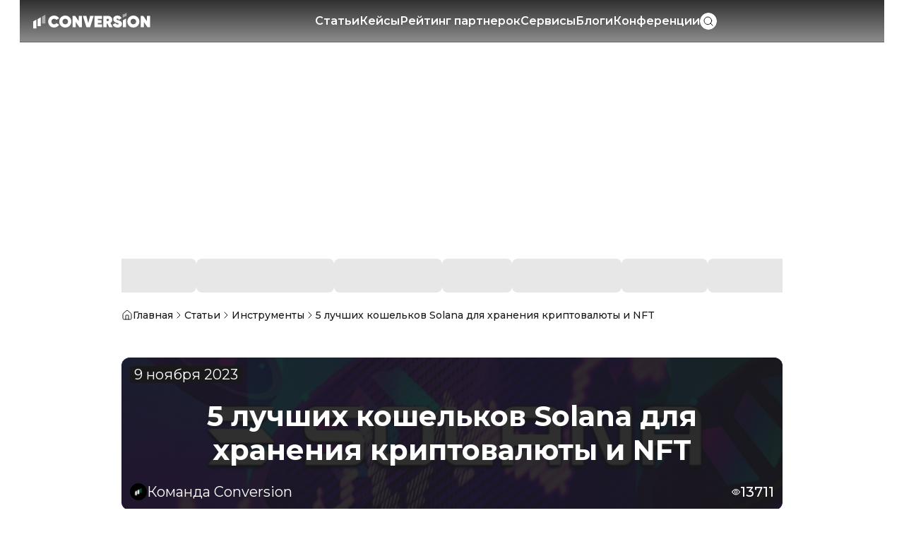

--- FILE ---
content_type: text/html; charset=utf-8
request_url: https://conversion.im/5-lucsix-koselkov-solana-dlya-xraneniya-kriptovalyuty-i-nft
body_size: 66017
content:
<!DOCTYPE html><html lang="ru-RU"><head><meta charSet="utf-8"/><meta name="viewport" content="width=device-width, initial-scale=1"/><link rel="stylesheet" href="/_next/static/chunks/ddb9907994c20f3a.css" data-precedence="next"/><link rel="stylesheet" href="/_next/static/chunks/43f69d7d3955c3c3.css" data-precedence="next"/><link rel="stylesheet" href="/_next/static/chunks/c13076082c161424.css" data-precedence="next"/><link rel="stylesheet" href="/_next/static/chunks/f7443ace8f1ca59b.css" data-precedence="next"/><link rel="preload" as="script" fetchPriority="low" href="/_next/static/chunks/a6a20391208aff78.js"/><script src="/_next/static/chunks/f77244c4ae32fa50.js" async=""></script><script src="/_next/static/chunks/da049bfd29769499.js" async=""></script><script src="/_next/static/chunks/9b770db6b85568f9.js" async=""></script><script src="/_next/static/chunks/7f38aa6ee7c82e3f.js" async=""></script><script src="/_next/static/chunks/2dc412efb2886f2c.js" async=""></script><script src="/_next/static/chunks/turbopack-cfeaeadabd362e15.js" async=""></script><script src="/_next/static/chunks/fc744d8061909ca8.js" async=""></script><script src="/_next/static/chunks/df630032a2b154d7.js" async=""></script><script src="/_next/static/chunks/3ef4d4675cc897d2.js" async=""></script><script src="/_next/static/chunks/79b1b4ce62ba0d4d.js" async=""></script><script src="/_next/static/chunks/e7aa5c0647465096.js" async=""></script><script src="/_next/static/chunks/3c09e2f30714de8f.js" async=""></script><script src="/_next/static/chunks/51e8155d3fec3730.js" async=""></script><script src="/_next/static/chunks/02b7326a9e389cf4.js" async=""></script><script src="/_next/static/chunks/f813fc6dfa7b2892.js" async=""></script><script src="/_next/static/chunks/d2aef039b9aeb996.js" async=""></script><script src="/_next/static/chunks/2e3f81c186f67e63.js" async=""></script><script src="/_next/static/chunks/e1faf05e0f9c08dd.js" async=""></script><script src="/_next/static/chunks/a136607250220388.js" async=""></script><script src="/_next/static/chunks/8dd71d74908cce27.js" async=""></script><script src="/_next/static/chunks/64e2ff7c7ae4a860.js" async=""></script><script src="/_next/static/chunks/701c57d1d9a1e436.js" async=""></script><script src="/_next/static/chunks/49f09e5cb973937c.js" async=""></script><script src="/_next/static/chunks/665f9bd3d14454aa.js" async=""></script><script src="/_next/static/chunks/ac6b60cccce44dbc.js" async=""></script><script src="/_next/static/chunks/2ff167a5804fdcb6.js" async=""></script><link rel="preload" href="https://www.googletagmanager.com/gtag/js?id=G-SLJDW956NV" as="script"/><meta name="next-size-adjust" content=""/><meta name="sentry-trace" content="90454c0f3245cf5b98540dd5c689ce23-ddf5bacaaa999a25-1"/><meta name="baggage" content="sentry-environment=production,sentry-public_key=23101795dd6162b69576aef7832ef69e,sentry-trace_id=90454c0f3245cf5b98540dd5c689ce23,sentry-transaction=GET%20%2F%5B...slug%5D,sentry-sampled=true,sentry-sample_rand=0.2639405863818678,sentry-sample_rate=1"/><script src="/_next/static/chunks/a6dad97d9634a72d.js" noModule=""></script></head><body class="montserrat_56e7b423-module__kR4QwW__className t-body"><div hidden=""><!--$?--><template id="B:0"></template><!--/$--></div><div class="block w-full z-[1] hidden"><div class="rounded-lg lg:rounded-xl w-full overflow-hidden h-auto max-h-[200px] !rounded-none bg-grey"></div></div><header class="sticky top-0 z-20 h-[60px] flex items-center px-3 lg:gap-4 border-b border-inverse/25 bg-gradient-header w-full md:max-w-page md:mx-auto"><!--$--><button type="button" aria-haspopup="dialog" aria-expanded="false" aria-controls="radix-_R_56btb_" data-state="closed" class="mr-2 lg:hidden"><svg xmlns="http://www.w3.org/2000/svg" width="20" height="20" fill="none" viewBox="0 0 20 20" class="w-5 h-5"><path stroke="#fff" stroke-linecap="square" d="M2.5 5h15m-15 5h15m-15 5h15"></path></svg></button><!--/$--><a class="h-4 w-auto lg:max-w-[180px] lg:min-w-0 lg:min-h-6" href="/"><svg xmlns="http://www.w3.org/2000/svg" width="180" height="24" fill="none" viewBox="0 0 180 26" class="w-full h-full"><path fill="#fff" d="M32.207 22.712c-2.672 0-4.82-.86-6.537-2.625-1.718-1.765-2.577-3.96-2.577-6.536 0-2.577.86-4.772 2.577-6.537 1.718-1.766 3.913-2.624 6.537-2.624 1.622 0 3.101.381 4.485 1.145a8.33 8.33 0 0 1 3.197 3.101l-4.342 2.481c-.286-.572-.716-1.002-1.336-1.336s-1.288-.477-2.004-.477c-1.24 0-2.195.382-3.006 1.193-.764.763-1.145 1.813-1.145 3.054s.381 2.29 1.145 3.053c.763.812 1.765 1.193 3.006 1.193.763 0 1.431-.143 2.004-.477.572-.334 1.05-.811 1.336-1.384l4.342 2.482c-.764 1.335-1.861 2.338-3.197 3.1-1.384.812-2.863 1.194-4.485 1.194M55.873 20.088c-1.766 1.765-3.96 2.624-6.585 2.624s-4.819-.86-6.584-2.625c-1.766-1.765-2.672-3.96-2.672-6.536 0-2.577.906-4.772 2.672-6.49 1.765-1.765 3.96-2.671 6.584-2.671 2.625 0 4.82.906 6.585 2.672 1.813 1.765 2.72 3.912 2.72 6.489s-.907 4.771-2.72 6.536m-9.638-3.484c.81.812 1.86 1.193 3.053 1.193s2.243-.381 3.054-1.193c.811-.81 1.24-1.813 1.24-3.053s-.429-2.243-1.24-3.006c-.811-.811-1.813-1.24-3.054-1.24s-2.242.429-3.053 1.24c-.812.81-1.193 1.813-1.193 3.006s.381 2.242 1.193 3.053M69.948 12.835V4.819h5.01V22.33H70.95l-5.487-8.016v8.016h-5.01V4.82h4.008zM87.364 22.33H81.78L76.2 4.82h5.487l2.863 11.116L87.412 4.82h5.487zM99.197 15.793v1.957h6.489v4.58h-11.5V4.82h11.404v4.532h-6.393v1.908h5.773v4.486h-5.773zM122.052 22.282h-5.344l-2.768-5.487h-1.24v5.487h-5.01V4.772h7.014c1.908 0 3.483.572 4.771 1.717q1.861 1.647 1.861 4.438c0 1.05-.239 1.956-.716 2.815-.477.81-1.145 1.526-2.004 2.004zM114.608 9.4H112.7v3.244h1.908c.525 0 .955-.095 1.241-.382.286-.286.477-.668.477-1.192 0-.525-.143-.907-.477-1.193-.286-.334-.716-.477-1.241-.477M129.352 22.712c-1.861 0-3.435-.382-4.724-1.193-1.288-.763-2.147-1.86-2.576-3.245l4.294-2.48c.573 1.479 1.622 2.242 3.149 2.242 1.145 0 1.718-.286 1.718-.907 0-.381-.191-.62-.62-.81-.191-.096-.43-.144-.621-.24-.047 0-.334-.095-.906-.286l-.955-.286c-3.483-1.05-5.248-2.91-5.248-5.63 0-1.622.572-2.91 1.718-3.96q1.788-1.575 4.58-1.575c1.479 0 2.815.334 4.008 1.05q1.718 1.072 2.577 3.006l-4.152 2.433c-.477-1.24-1.288-1.86-2.385-1.86-.43 0-.764.095-.954.286-.239.19-.334.381-.334.668q0 .572.572.858c.382.191 1.145.43 2.29.764 1.527.477 2.815 1.002 3.722 1.67 1.145.81 1.765 2.051 1.765 3.817 0 1.765-.62 3.149-1.813 4.103-1.288 1.098-2.958 1.575-5.105 1.575M137.559 11.69v10.64h5.01V8.78zM160.318 20.088c-1.765 1.765-3.96 2.624-6.584 2.624-2.625 0-4.819-.86-6.585-2.625-1.765-1.765-2.672-3.96-2.672-6.536 0-2.577.907-4.772 2.672-6.49 1.766-1.765 3.96-2.671 6.585-2.671s4.819.906 6.584 2.672c1.813 1.765 2.72 3.912 2.72 6.489-.048 2.576-.954 4.771-2.72 6.536m-9.686-3.484c.811.812 1.861 1.193 3.054 1.193s2.242-.381 3.054-1.193c.811-.81 1.24-1.813 1.24-3.053s-.429-2.243-1.24-3.006c-.812-.811-1.814-1.24-3.054-1.24-1.241 0-2.243.429-3.054 1.24s-1.193 1.813-1.193 3.006.43 2.242 1.193 3.053M174.394 12.835V4.819h5.01V22.33h-4.008l-5.487-8.016v8.016h-5.01V4.82h4.008z"></path><path fill="#fff" d="m138.704 2.72-1.336-.764v5.869l4.771-2.72 1.336.764V0z" opacity="0.5"></path><path fill="#fff" d="M0 13.36V24h5.01V10.497zM6.775 9.877v10.64h5.01V6.967z"></path><path fill="#fff" d="M13.646 6.012v10.64h5.01V3.102z" opacity="0.5"></path></svg></a><div class="flex-1 hidden items-center justify-center gap-6 lg:flex h-[60px]"><a class="t-button text-inverse whitespace-nowrap shadow-center-effect h-14 flex items-center hover:text-inverse/80 transition-all" href="/posts">Статьи</a><a class="t-button text-inverse whitespace-nowrap shadow-center-effect h-14 flex items-center hover:text-inverse/80 transition-all" href="/kejsy">Кейсы</a><a class="t-button text-inverse whitespace-nowrap shadow-center-effect h-14 flex items-center hover:text-inverse/80 transition-all" href="/affiliate_networks">Рейтинг партнерок</a><a class="t-button text-inverse whitespace-nowrap shadow-center-effect h-14 flex items-center hover:text-inverse/80 transition-all" href="/services">Сервисы</a><a class="t-button text-inverse whitespace-nowrap shadow-center-effect h-14 flex items-center hover:text-inverse/80 transition-all" href="/blogs">Блоги</a><a class="t-button text-inverse whitespace-nowrap shadow-center-effect h-14 flex items-center hover:text-inverse/80 transition-all" href="/events">Конференции</a><div class="transition-all overflow-hidden flex items-center hover:shadow-white-light focus-within:shadow-white-light rounded-3xl shrink-0 w-6" role="button" tabindex="0"><button class="h-6 w-6 flex items-center justify-center rounded-full bg-primary cursor-pointer transition-all"><svg xmlns="http://www.w3.org/2000/svg" width="24" height="16" fill="none" viewBox="0 0 24 24" class="h-4 w-4"><path stroke="#191919" stroke-linecap="square" stroke-width="1.5" d="m21 21-4.3-4.3M19 11a8 8 0 1 1-16 0 8 8 0 0 1 16 0Z"></path></svg></button></div></div><div class="flex items-center justify-between gap-4 max-lg:ml-auto"><div class="transition-all overflow-hidden flex items-center hover:shadow-white-light focus-within:shadow-white-light rounded-3xl shrink-0 w-6 block lg:hidden" role="button" tabindex="0"><button class="h-6 w-6 flex items-center justify-center rounded-full bg-primary cursor-pointer transition-all"><svg xmlns="http://www.w3.org/2000/svg" width="24" height="16" fill="none" viewBox="0 0 24 24" class="h-4 w-4"><path stroke="#191919" stroke-linecap="square" stroke-width="1.5" d="m21 21-4.3-4.3M19 11a8 8 0 1 1-16 0 8 8 0 0 1 16 0Z"></path></svg></button></div></div></header><div class="w-full overflow-visible -mt-[60px] lg:min-h-[354px] sticky top-0"><div class="block w-full z-[0] lg:absolute lg:top-0 hidden"><div class="rounded-lg lg:rounded-xl w-full overflow-hidden h-full lg:h-screen !rounded-none bg-grey"></div></div></div><main class="w-full flex-1 pb-[42px] md:mx-auto z-10 bg-primary mb-14 md:max-w-page xl:max-w-[75%] 2xl:max-w-[70%] 3xl:max-w-[60%] 4xl:max-w-page"><!--$?--><template id="B:1"></template><!--/$--><section class="px-3"><div class=""><nav class="md:mb-10"><ul class="flex items-center gap-1.5 overflow-hidden w-full"><li class="flex items-center gap-1.5 h-8 md:h-10 flex-shrink-0"><a title="Главная" href="/"><div class="flex items-center gap-1.5 text-primary"><svg xmlns="http://www.w3.org/2000/svg" width="16" height="16" fill="none" viewBox="0 0 16 16" class="w-3 h-3 md:w-4 md:h-4 flex-shrink-0"><path stroke="#191919" stroke-linecap="square" d="M10 14V8.667A.667.667 0 0 0 9.333 8H6.667A.667.667 0 0 0 6 8.667V14M2 6.667a1.33 1.33 0 0 1 .473-1.019l4.666-4a1.33 1.33 0 0 1 1.722 0l4.666 4A1.33 1.33 0 0 1 14 6.667v6A1.333 1.333 0 0 1 12.667 14H3.333A1.333 1.333 0 0 1 2 12.667z"></path></svg><span>Главная</span></div></a><svg xmlns="http://www.w3.org/2000/svg" width="16" height="16" fill="none" viewBox="0 0 16 16" class="w-3 h-3 md:w-4 md:h-4 flex-shrink-0"><path stroke="#191919" stroke-linecap="square" d="m6 12 4-4-4-4"></path></svg></li><li class="flex items-center gap-1.5 h-8 md:h-10 flex-shrink-0"><a title="Статьи" href="/posts"><div class="flex items-center gap-1.5 text-primary"><span>Статьи</span></div></a><svg xmlns="http://www.w3.org/2000/svg" width="16" height="16" fill="none" viewBox="0 0 16 16" class="w-3 h-3 md:w-4 md:h-4 flex-shrink-0"><path stroke="#191919" stroke-linecap="square" d="m6 12 4-4-4-4"></path></svg></li><li class="flex items-center gap-1.5 h-8 md:h-10 flex-shrink-0"><a title="Инструменты" href="/instrumenty"><div class="flex items-center gap-1.5 text-primary"><span>Инструменты</span></div></a><svg xmlns="http://www.w3.org/2000/svg" width="16" height="16" fill="none" viewBox="0 0 16 16" class="w-3 h-3 md:w-4 md:h-4 flex-shrink-0"><path stroke="#191919" stroke-linecap="square" d="m6 12 4-4-4-4"></path></svg></li><li class="flex items-center gap-1.5 h-8 md:h-10 min-w-0 flex-shrink"><div class="flex items-center gap-1.5 text-primary min-w-0 max-w-full truncate"><span class="min-w-0 max-w-full truncate">5 лучших кошельков Solana для хранения криптовалюты и NFT</span></div></li></ul></nav></div></section><section class="px-3"><div class=""><div class="flex flex-col-reverse lg:flex-row gap-6 relative w-full"><div class="min-w-0 flex-1"><div class="flex flex-col gap-6 w-full" itemScope="" itemType="https://schema.org/Article"><meta itemProp="mainEntityOfPage" content="https://conversion.im/5-lucsix-koselkov-solana-dlya-xraneniya-kriptovalyuty-i-nft"/><div class="hidden" itemProp="publisher" itemScope="" itemType="https://schema.org/Organization"><meta itemProp="name" content="Conversion"/><link itemProp="url" href="https://conversion.im"/></div><div class="w-full h-[216px] rounded-xl overflow-hidden bg-center bg-cover" style="background-image:url(&#x27;https://cdn.conversion.im/cdn/media/cache/post_preview_image_filter/images/post_main_image/68/6835c476bcdd9306156243.jpg?v=20260123123232&#x27;)"><meta itemProp="image" content="https://cdn.conversion.im/cdn/media/cache/post_preview_image_filter/images/post_main_image/68/6835c476bcdd9306156243.jpg?v=20260123123232"/><div class="w-full h-full bg-black/90"><div class="h-full grow px-3 pt-3 pb-3.5 flex flex-col justify-between"><div><meta itemProp="datePublished" content="2023-11-09T19:23:32.000Z"/><meta itemProp="dateModified" content="2026-01-29T04:14:04.000Z"/><meta itemProp="description" content="Solana в настоящее время является седьмой по величине криптовалютой с рыночной капитализацией более $17 млрд. Проект изначально позиционировал себя как крупнейший конкурент Ethereum, и на пике развития многие даже называли его «убийцей Ethereum», поскольку он предлагает пользователям высокую скорость транзакций и низкие комиссии за газ. С января 2023 года общая заблокированная стоимость Соланы, один из важнейших показателей ценности, выросла более чем вдвое. И по мере роста популярности Solana, особенно ..."/><meta itemProp="inLanguage" content="ru"/><div class="w-fit t-body-large leading-[normal] font-normal bg-inverse text-inverse min-h-6 flex items-center justify-center px-1.5 rounded">9 ноября 2023</div></div><h1 class="t-h1-large text-inverse self-center line-clamp-4 text-center" itemProp="headline name">5 лучших кошельков Solana для хранения криптовалюты и NFT</h1><div class="flex items-center justify-between"><div class="max-w-[200px] sm:max-w-[410px] t-body-large leading-[normal] font-normal bg-inverse text-inverse flex gap-1.5 items-center p-1 pr-2 rounded-[30px] md:p-0 md:bg-[transparent] md:gap-3"><img alt="Аватар Команда Conversion" loading="lazy" width="20" height="20" decoding="async" data-nimg="1" class="w-5 h-5 md:w-6 md:h-6 rounded-full" style="color:transparent" src="https://cdn.conversion.im/cdn/images/user_avatar/68/68493d47b0214656720965.png"/><span class="truncate">Команда Conversion</span></div><div class="flex justify-end items-center gap-3 text-inverse font-medium t-body-large leading-[normal]"><span class="flex gap-1.5 items-center"><svg xmlns="http://www.w3.org/2000/svg" width="12" height="12" fill="none" viewBox="0 0 12 12" class="w-3 h-3"><g clip-path="url(#a)"><path fill="currentColor" d="M6.03 3.88a2.38 2.38 0 0 0-2.364 2.38c0 1.31 1.063 2.38 2.364 2.38a2.38 2.38 0 0 0 2.364-2.38c0-1.31-1.063-2.38-2.364-2.38m0 3.75c-.755 0-1.37-.62-1.37-1.38s.615-1.38 1.37-1.38 1.37.62 1.37 1.38-.615 1.38-1.37 1.38m5.831-1.64C11.761 5.83 9.348 2 6.03 2S.298 5.83.199 5.99l-.169.26.169.26c.1.16 2.503 3.99 5.831 3.99s5.732-3.83 5.831-3.99l.16-.26zM6.03 9.51c-2.315 0-4.232-2.44-4.818-3.25.576-.82 2.494-3.25 4.818-3.25s4.232 2.44 4.818 3.25c-.576.82-2.494 3.25-4.818 3.25"></path></g><defs><clipPath id="a"><path fill="#fff" d="M0 0h12v12H0z"></path></clipPath></defs></svg>13711</span></div></div></div></div></div><div itemProp="articleBody"><div class="t-body-large font-medium gap-1 [&amp;_h1]:t-h1-large [&amp;_h2]:t-h2-large [&amp;_h3]:t-h3-large [&amp;_h4]:t-h4-large [&amp;_h5]:t-h5-large [&amp;_h1]:!my-2 [&amp;_h2]:!my-2 [&amp;_h3]:!my-2 [&amp;_h4]:!my-2 [&amp;_h5]:!my-2 md:[&amp;_h1]:!my-5 md:[&amp;_h2]:!my-5 md:[&amp;_h3]:!my-5 md:[&amp;_h4]:!my-5 md:[&amp;_h5]:!my-5 [&amp;_img]:!mt-2 [&amp;_img]:!mb-2 [&amp;_figcaption]:!mb-2 md:[&amp;_img]:!mt-5 md:[&amp;_figcaption]:!mb-5 [&amp;_iframe]:!my-2 [&amp;_table]:!my-2 md:[&amp;_iframe]:!my-5 md:[&amp;_table]:!my-5 [&amp;_blockquote]:t-body-large mb-6 flex flex-col gap-2 [&amp;_*]:break-words [&amp;_h1]:t-h1 [&amp;_h2]:t-h2 [&amp;_h2]:mt-4 [&amp;_h3]:t-h3 [&amp;_h4]:t-h4 [&amp;_h5]:t-h5 [&amp;_a]:text-light-blue [&amp;_a]:underline [&amp;_ul]:list-disc [&amp;_ul]:pl-4 [&amp;_ul]:ml-10 [&amp;_ol]:list-decimal [&amp;_ol]:pl-4 [&amp;_ol]:ml-10 [&amp;_blockquote]:relative [&amp;_blockquote]:w-11/12 [&amp;_blockquote]:rounded-md [&amp;_blockquote]:my-5 [&amp;_blockquote]:md:my-10 [&amp;_blockquote]:mx-auto [&amp;_blockquote]:pt-12 [&amp;_blockquote]:px-5 [&amp;_blockquote]:pb-9 [&amp;_blockquote]:text-dark-grey [&amp;_blockquote]:bg-light-grey/40 [&amp;_blockquote]:text-center [&amp;_blockquote]:t-body [&amp;_blockquote]:before:absolute [&amp;_blockquote]:before:top-0 [&amp;_blockquote]:before:left-0 [&amp;_blockquote]:before:w-full [&amp;_blockquote]:before:h-1.5 [&amp;_blockquote]:before:bg-green [&amp;_blockquote]:before:rounded-md [&amp;_img]:rounded-xl [&amp;_img]:mx-auto [&amp;_iframe]:mx-auto [&amp;_iframe]:max-w-full [&amp;_iframe]:max-sm:h-auto [&amp;_iframe]:max-sm:min-h-52 [&amp;_table]:w-full [&amp;_table]:border-collapse [&amp;_table]:my-4 [&amp;_table]:mx-auto [&amp;_table]:max-w-full  [&amp;_table]:table-scroll-hints [&amp;_tbody]:w-full [&amp;_tbody]:table [&amp;_th]:bg-light-grey [&amp;_th]:font-semibold [&amp;_th]:p-2 [&amp;_th]:border [&amp;_th]:border-grey/30 [&amp;_td]:p-2 [&amp;_td]:border [&amp;_td]:border-grey/30 [&amp;_tr:nth-child(odd)]:bg-light-grey/20"><p>Solana в настоящее время является седьмой по величине криптовалютой с рыночной капитализацией более $17 млрд. Проект изначально позиционировал себя как крупнейший конкурент Ethereum, и на пике развития многие даже называли его «убийцей Ethereum», поскольку он предлагает пользователям высокую скорость транзакций и низкие комиссии за газ.&nbsp;</p></div><div class="block w-full hidden"><div class="rounded-lg lg:rounded-xl w-full overflow-hidden h-auto max-h-[112px] md:max-h-[120px] bg-grey"></div></div><div class="t-body-large font-medium gap-1 [&amp;_h1]:t-h1-large [&amp;_h2]:t-h2-large [&amp;_h3]:t-h3-large [&amp;_h4]:t-h4-large [&amp;_h5]:t-h5-large [&amp;_h1]:!my-2 [&amp;_h2]:!my-2 [&amp;_h3]:!my-2 [&amp;_h4]:!my-2 [&amp;_h5]:!my-2 md:[&amp;_h1]:!my-5 md:[&amp;_h2]:!my-5 md:[&amp;_h3]:!my-5 md:[&amp;_h4]:!my-5 md:[&amp;_h5]:!my-5 [&amp;_img]:!mt-2 [&amp;_img]:!mb-2 [&amp;_figcaption]:!mb-2 md:[&amp;_img]:!mt-5 md:[&amp;_figcaption]:!mb-5 [&amp;_iframe]:!my-2 [&amp;_table]:!my-2 md:[&amp;_iframe]:!my-5 md:[&amp;_table]:!my-5 [&amp;_blockquote]:t-body-large mt-4 flex flex-col gap-2 [&amp;_*]:break-words [&amp;_h1]:t-h1 [&amp;_h2]:t-h2 [&amp;_h2]:mt-4 [&amp;_h3]:t-h3 [&amp;_h4]:t-h4 [&amp;_h5]:t-h5 [&amp;_a]:text-light-blue [&amp;_a]:underline [&amp;_ul]:list-disc [&amp;_ul]:pl-4 [&amp;_ul]:ml-10 [&amp;_ol]:list-decimal [&amp;_ol]:pl-4 [&amp;_ol]:ml-10 [&amp;_blockquote]:relative [&amp;_blockquote]:w-11/12 [&amp;_blockquote]:rounded-md [&amp;_blockquote]:my-5 [&amp;_blockquote]:md:my-10 [&amp;_blockquote]:mx-auto [&amp;_blockquote]:pt-12 [&amp;_blockquote]:px-5 [&amp;_blockquote]:pb-9 [&amp;_blockquote]:text-dark-grey [&amp;_blockquote]:bg-light-grey/40 [&amp;_blockquote]:text-center [&amp;_blockquote]:t-body [&amp;_blockquote]:before:absolute [&amp;_blockquote]:before:top-0 [&amp;_blockquote]:before:left-0 [&amp;_blockquote]:before:w-full [&amp;_blockquote]:before:h-1.5 [&amp;_blockquote]:before:bg-green [&amp;_blockquote]:before:rounded-md [&amp;_img]:rounded-xl [&amp;_img]:mx-auto [&amp;_iframe]:mx-auto [&amp;_iframe]:max-w-full [&amp;_iframe]:max-sm:h-auto [&amp;_iframe]:max-sm:min-h-52 [&amp;_table]:w-full [&amp;_table]:border-collapse [&amp;_table]:my-4 [&amp;_table]:mx-auto [&amp;_table]:max-w-full  [&amp;_table]:table-scroll-hints [&amp;_tbody]:w-full [&amp;_tbody]:table [&amp;_th]:bg-light-grey [&amp;_th]:font-semibold [&amp;_th]:p-2 [&amp;_th]:border [&amp;_th]:border-grey/30 [&amp;_td]:p-2 [&amp;_td]:border [&amp;_td]:border-grey/30 [&amp;_tr:nth-child(odd)]:bg-light-grey/20"><p>С января 2023 года общая заблокированная стоимость Соланы, один из важнейших показателей ценности, выросла более чем вдвое. И по мере роста популярности Solana, особенно с появлением новых разработок в области блокчейна, все больше пользователей ищут лучшие кошельки для хранения своих активов, поскольку выбор хорошего кошелька имеет решающее значение для безопасного хранения и управления SOL.&nbsp;</p><p>При выборе кошелька Solana следует учитывать простоту использования, безопасность и совместимость устройств. Каждый кошелек Solana также имеет свои уникальные функции, такие как совместимость с xNFT, входы в систему Web2 и поддерживаемые блокчейны. В этой статье мы рассмотрим пять лучших кошельков Solana 2023 года на основе таких переменных, как безопасность, простота использования и доступность: оцените доступные варианты и выберите тот, который соответствует вашим потребностям.</p><ul><li><i><a href="#Что такое кошельки Solana?" rel="nofollow">Что такое кошельки Solana?</a>&nbsp;</i></li><li><i><a href="#5 популярных программных кошельков Solana" rel="nofollow">5 популярных программных кошельков Solana</a>&nbsp;<br></i></li><li><i><a href="#Какой кошелек Solana лучше" rel="nofollow">Какой кошелек Solana лучше</a>&nbsp;</i><br></li></ul><h2 id="Что такое кошельки Solana?">Что такое кошельки Solana?</h2><p>Кошельки Solana — это криптовалютные кошельки, созданные для хранения и передачи токенов SOL и NFT на базе блокчейна Solana. Большинство из них поддерживают также обмен, мосты и стейкинг.</p><p>Существует два типа кошельков для хранения SOL и других криптовалют:</p><ul><li><i>Аппаратные кошельки</i>. Эти физические кошельки не подключены постоянно к Интернету и предлагают более безопасный способ хранения личных ключей к вашим активам, поскольку он защищает от вредоносного ПО.</li><li><i>Программные кошельки</i>. Эти кошельки представлены в виде приложений и расширений браузера. Обычно они остаются подключенными к Интернету и предлагают пользователям удобство и простоту доступа, когда дело доходит до подключения к dApps.</li></ul><p>Программные кошельки Solana популярны благодаря простоте использования. Большинство кошельков предлагают расширения браузера для Chrome, Brave и Firefox в дополнение к приложениям для iOS и Android. Хотя это и не самое безопасное решение, простота доступа и удобство делают их незаменимыми. Некоторые из этих кошельков также поддерживают несколько блокчейнов кроме Solana.</p><h2 id="5 популярных программных кошельков Solana">5 популярных программных кошельков Solana</h2><h3>Torus&nbsp;</h3><p>Через <a href="/redirect/aHR0cHM6Ly9zb2xhbmEudG9yLnVzL2xvZ2lu" target="_blank" rel="nofollow">Torus</a> можно в один клик войти на децентрализованные биржи и торговые площадки NFT. Это популярный шлюз для доступа пользователей к децентрализованным экосистемам через авторизацию в знакомых системах, например, через Google, Facebook, Discord, с ежемесячным трафиком более 640 тысяч пользователей.</p><p><img src="https://cdn.conversion.im/cdn/images/post_image/68/6835c474aa29e399517612.png" style="width: 1095px; display: block; margin-left: auto; margin-right: auto;" alt="кошелек Solana | Изображение 1" title="кошелек Solana"></p><p>Переводы кошелька Torus осуществляются с помощью Torus Key Infrastructure. TKI — это механизм, который обеспечивает баланс между удобным пользовательским интерфейсом, безопасностью и автономией при управлении закрытыми ключами. Проще говоря, пользователи сохраняют контроль и владение своей парой криптографических ключей, но для доступа к кошельку используют методы входа в систему Web2, такие как Google. Службы входа имеют доступ только к одному общему ресурсу закрытого ключа, что делает невозможным независимое получение закрытого ключа пользователя, поскольку для этого требуется пороговое количество общих ресурсов. Помимо службы входа в систему, другие общие ресурсы закрытого ключа хранятся посредством аутентификации на конкретном устройстве или пароля восстановления.</p><p>Что еще может Torus Wallet:</p><ol><li>Для использования Torus Wallet достаточно только учетной записи Gmail —&nbsp;пользователи могут обойти большую часть сложностей Web3 и начать работу с криптокошельком за считанные секунды.</li><li>Больше никаких сложных SEED-фраз. Torus использует стандартные системы восстановления учетных записей, которые позволяют пользователям восстанавливать доступ по электронной почте или через соцсеть.</li><li>Torus может получить доступ к миллиардам учетных записей, которые уже существуют в социальных сетях, поскольку использует протоколы аутентификации Web2.</li><li>Личности пользователей кошелька Torus созданы и спроектированы так, чтобы не доверять друг другу, и их не контролирует ни один орган.</li><li>Криптокошелек использует Shamir Secret Sharing как часть TKI для обеспечения безопасного входа в систему через социальные сети.</li><li>Поддерживает Ethereum, Solana, Polygon и BSC.</li></ol><p>Чтобы поддерживать стандарты и безопасность инфраструктуры и системы Torus Key, компания проводит частые проверки своего кода. Сюда входят аудиты от Certik, Aniket Kate, Cure53 и Kudelski.</p><h3>Phantom&nbsp;</h3><p><a href="/redirect/aHR0cHM6Ly9waGFudG9tLmFwcC8" target="_blank" rel="nofollow">Phantom</a> — это удобный кошелек Solana, созданный в 2021 году, который позволяет выполнять несколько действий в блокчейне: покупать, отправлять, получать и хранить криптотокены и NFT. Phantom ежемесячно используют более 400 тысяч пользователей.</p><p><img src="https://cdn.conversion.im/cdn/images/post_image/68/6835c47549f5e947974786.png" style="width: 1371px; display: block; margin-left: auto; margin-right: auto;" alt="кошелек Solana | Изображение 2" title="кошелек Solana"></p><p>Чем хорош Phantom:</p><ol><li>Упрощает подключение к многочисленным децентрализованным приложениям Solana и известным рынкам NFT, таким как SolSea, Solanart и Metaplex.</li><li>Позволяет стейкать токены SOL для получения вознаграждений, которые переводятся в ваш кошелек через регулярные промежутки времени.</li><li>Помимо Solana, также поддерживает блокчейны Ethereum и Polygon.</li><li>Одним из недавних дополнений является возможность создавать NFT прямо из приложения.</li><li>Пользователи могут сжигать нежелательные/спамовые NFT в обмен на SOL.</li><li>Кошелек доступен для скачивания в виде приложения Play Store и App Store, а также представлен в виде расширения для популярных веб-браузеров, таких как Brave, Chrome и Firefox.</li></ol><p>Phantom прошел проверку Kudelski Security, всемирно известной фирмы по аудиту программного обеспечения.&nbsp;</p><h3>Solflare&nbsp;</h3><p><a href="/redirect/aHR0cHM6Ly9zb2xmbGFyZS5jb20v" target="_blank" rel="nofollow">Solflare</a> — один из первых кошельков, разработанных для экосистемы Solana. Его функциональность во многом аналогична Phantom: обмен токенов, хранение визуальных и аудио NFT, интеграция Ledger для повышения безопасности и стейкинг SOL. Помимо расширения для браузера, Solflare имеет собственное мобильное приложение.</p><p><img src="https://cdn.conversion.im/cdn/images/post_image/68/6835c47596869976811493.png" style="width: 1311px; display: block; margin-left: auto; margin-right: auto;" alt="5 лучших кошельков Solana для хранения криптовалюты и NFT | Изображение 3"></p><p>Основные возможности кошелька:</p><ol><li>Solflare позволяет управлять своими активами напрямую через новый интерфейс с инвестиционной платформой Solrise.</li><li>Пользователи MetaMask могут использовать свои кошельки для подключения к Solana dApps через Solana Wallet Snap.</li><li>Использует мнемоническую фразу из 24 слов для повышения уровня безопасности.</li><li>Пользователи могут стейкать, обмениваться и перекидывать активы через кошелек Solflare.</li><li>Solflare совместим с платежной сетью Solana Pay, которая предлагает быстрые транзакции и практически нулевую комиссию за газ.</li><li>Кошелек Solflare доступен через Google Play или App Store, а также расширение для браузера Chrome.</li></ol><h3>Backpack</h3><p><a href="/redirect/aHR0cHM6Ly93d3cuYmFja3BhY2suYXBwLw" target="_blank" rel="nofollow">Backpack</a>, созданный в 2022 году, является одним из новейших участников рынка кошельков Solana. Уникальным преимуществом этого кошелька является поддержка xNFT — нового стандарта токенов на блокчейне Solana. В настоящее время Backpack работает только в Chrome и других браузерах, поддерживающих расширения Chrome, например Brave.</p><p><img src="https://cdn.conversion.im/cdn/images/post_image/68/6835c475e53bb998735154.jpg" style="width: 640px; display: block; margin-left: auto; margin-right: auto;" alt="кошелек Solana | Изображение 4" title="кошелек Solana"></p><p>Возможности кошелька-рюкзака:</p><ol><li>Backpack поддерживает обмен сообщениями в кошельке, что упрощает передачу данных, информации и цифровых активов, таких как токены и NFT.</li><li>Предоставляет игры и видео прямо в кошельке, с использованием xNFT или приложений.</li><li>Поддерживает Solana и Ethereum.</li></ol><p>Команда Backpack в настоящее время работает над функцией обмена.</p><p><img src="https://cdn.conversion.im/cdn/images/post_image/68/6835c476381e9760525966.png" style="width: 530px; display: block; margin-left: auto; margin-right: auto;" alt="кошелек Solana | Изображение 5" title="кошелек Solana"></p><h3>Glow</h3><p><a href="/redirect/aHR0cHM6Ly9nbG93LmFwcC8" target="_blank" rel="nofollow">Glow</a> — это кошелек для Sol и NFT на основе Solana, созданный в 2020 году. Он отображает цены и метаданные для ваших SOL и NFT в реальном времени на основе данных из различных источников, таких как OpenSea и Solanart.</p><p><img src="https://cdn.conversion.im/cdn/images/post_image/68/6835c476808b9881961578.png" style="width: 1416px; display: block; margin-left: auto; margin-right: auto;" alt="кошелек Solana | Изображение 6" title="кошелек Solana"></p><p>Как и большинство других кошельков, Glow также позволяет вам покупать, обменивать и продавать цифровые активы на основе Solana, а также отправлять свои SOL в стейкинг.</p><p>Пользователи Glow могут использовать функцию безопасности Apple Keychain для защиты ключей своего кошелька. Эта функция по существу создает резервную копию ваших личных ключей в iCloud. Хотя это удобный способ получить&nbsp; ключи в случае утери, обратите внимание, что их хранение в Интернете потенциально подвергает вас дополнительным рискам в случае проблем с синхронизацией.</p><p>Приложение Glow Wallet доступно в Google Play и App Store. Версия веб-кошелька также поддерживается браузерами, включая Brave, Edge, Chrome и Firefox.</p><p>Примечательной особенностью Glow является то, что он позволяет загружать медиафайлы прямо из галереи вашего телефона и создавать из них NFT.</p><p>Glow поддерживает только блокчейн Solana.</p><h2 id="Какой кошелек Solana лучше">Какой кошелек Solana лучше</h2><p>Выбор криптокошелька зависит от ваших потребностей. Чтобы нагляднее показать плюсы и минусы популярных решений, а вам было проще определиться, составили наглядную сравнительную таблицу.</p><table class="table table-bordered"><tbody><tr><td style="text-align: center; "><br></td><td style="text-align: center; "><b>Torus</b><br></td><td style="text-align: center; "><b>Phantom</b></td><td style="text-align: center; "><b>Solflare</b><br></td><td style="text-align: center; "><b>Backpack</b><br></td><td style="text-align: center; "><b>Glow</b></td></tr><tr><td style="text-align: center; "><i>Поддерживаемый блокчейн</i></td><td style="text-align: center; ">Solana, Ethereum, Polygon, BSC<br></td><td style="text-align: center; ">Solana, Ethereum, Polygon<br></td><td style="text-align: center; ">Solana<br></td><td style="text-align: center; ">Solana, Ethereum<br></td><td style="text-align: center; ">Solana<br></td></tr><tr><td style="text-align: center; "><i>Мобильное приложение</i></td><td style="text-align: center; ">+</td><td style="text-align: center; ">+</td><td style="text-align: center; ">+</td><td style="text-align: center; ">+</td><td style="text-align: center; ">+</td></tr><tr><td style="text-align: center; "><i>Расширение для браузера</i><br></td><td style="text-align: center; ">+</td><td style="text-align: center; ">+</td><td style="text-align: center; ">+</td><td style="text-align: center; ">+</td><td style="text-align: center; ">+</td></tr><tr><td style="text-align: center; "><i>Поддержка NFT</i></td><td style="text-align: center; ">+</td><td style="text-align: center; ">+</td><td style="text-align: center; ">+</td><td style="text-align: center; ">+</td><td style="text-align: center; ">+</td></tr><tr><td style="text-align: center; "><i>Аппаратная поддержка</i><br></td><td style="text-align: center; ">-</td><td style="text-align: center; ">+</td><td style="text-align: center; ">+</td><td style="text-align: center; ">+</td><td style="text-align: center; ">+</td></tr><tr><td style="text-align: center; "><i>Проверка безопасности</i><br></td><td style="text-align: center; ">Пройден аудит</td><td style="text-align: center; ">Пройден аудит<br></td><td style="text-align: center; ">Аудита не было</td><td style="text-align: center; ">Аудита не было<br></td><td style="text-align: center; ">Аудита не было<br></td></tr></tbody></table><div><br></div></div></div><div class="flex items-center gap-4"><div class="t-h3-large">Вам была полезна эта статья?</div><div class="flex items-center gap-2"><div class="flex gap-2 items-center t-body"><button class="flex items-center justify-center w-6 h-6 rounded md:w-8 md:h-8 bg-grey/10 hover:bg-green/10"><svg xmlns="http://www.w3.org/2000/svg" width="16" height="16" fill="none" viewBox="0 0 16 16" class="w-3 h-3 md:w-4 md:h-4"><g clip-path="url(#clip0_1977_9363)"><path stroke="currentColor" stroke-linecap="square" d="M4.667 6.666v8M10 3.92l-.667 2.746h3.887a1.333 1.333 0 0 1 1.28 1.707l-1.553 5.333a1.33 1.33 0 0 1-1.28.96h-9a1.333 1.333 0 0 1-1.334-1.333V8a1.333 1.333 0 0 1 1.334-1.334h1.84a1.33 1.33 0 0 0 1.193-.74L8 1.333a2.087 2.087 0 0 1 2 2.587Z"></path></g></svg></button><span class="t-body-large">0</span></div><div class="flex gap-2 items-center t-body"><button class="flex items-center justify-center w-6 h-6 rounded md:w-8 md:h-8 bg-grey/10 hover:bg-red/10 rotate-180"><svg xmlns="http://www.w3.org/2000/svg" width="16" height="16" fill="none" viewBox="0 0 16 16" class="w-3 h-3 md:w-4 md:h-4"><g clip-path="url(#clip0_1977_9363)"><path stroke="currentColor" stroke-linecap="square" d="M4.667 6.666v8M10 3.92l-.667 2.746h3.887a1.333 1.333 0 0 1 1.28 1.707l-1.553 5.333a1.33 1.33 0 0 1-1.28.96h-9a1.333 1.333 0 0 1-1.334-1.333V8a1.333 1.333 0 0 1 1.334-1.334h1.84a1.33 1.33 0 0 0 1.193-.74L8 1.333a2.087 2.087 0 0 1 2 2.587Z"></path></g></svg></button><span class="t-body-large">0</span></div></div></div><div class="flex flex-wrap gap-2 md:gap-3"><a class="shrink-0" href="/tag/nft"><button class="flex rounded bg-green/10 px-1 min-h-5 items-center wrap-anywhere md:min-h-6 hover:text-green2 hover:bg-gradient-green-accent t-body-large">#<!-- -->NFT</button></a></div><div class="flex flex-col items-start self-stretch rounded-xl border border-light-grey bg-primary overflow-hidden text-inverse" itemProp="author" itemScope="" itemType="https://schema.org/Person"><div class="flex p-3 items-center self-stretch border-b border-b-light-grey bg-green md:p-6"><div class="flex items-center gap-2 flex-grow"><img alt="Аватар Команда Conversion" itemProp="image" loading="lazy" width="40" height="40" decoding="async" data-nimg="1" class="w-10 h-10 shrink-0 rounded-full" style="color:transparent" src="https://cdn.conversion.im/cdn/images/user_avatar/68/68493d47b0214656720965.png"/><div class="flex flex-col justify-center items-start flex-grow"><span class="t-body-large font-normal">Опубликован</span><span class="t-h3-large font-bold" itemProp="name">Команда Conversion</span></div></div><div class="flex items-center justify-end flex-wrap gap-2 md:gap-6"><div itemProp="url" class="hidden">https://www.instagram.com/conversion.im/</div><a class="flex items-center justify-center rounded-full bg-primary text-primary w-8 h-8 md:w-12 md:h-12 !w-6 !h-6 md:!w-8 md:!h-8" href="https://www.instagram.com/conversion.im/"><svg xmlns="http://www.w3.org/2000/svg" width="24" height="24" fill="none" viewBox="0 0 24 24" class="w-4 h-4 md:w-6 md:h-6 !w-3 !h-3 md:!w-4 md:!h-4"><path fill="currentColor" d="M23.977 7.056c-.057-1.275-.263-2.152-.558-2.912a5.86 5.86 0 0 0-1.388-2.128A5.9 5.9 0 0 0 19.907.633C19.143.338 18.271.13 16.996.075 15.71.015 15.303 0 12.045 0 8.786 0 8.378.014 7.098.07 5.823.127 4.946.333 4.187.628a5.86 5.86 0 0 0-2.129 1.388A5.9 5.9 0 0 0 .675 4.14C.38 4.904.174 5.776.117 7.05.057 8.336.042 8.744.042 12.002c0 3.259.014 3.667.07 4.947.057 1.275.263 2.151.559 2.911a5.9 5.9 0 0 0 1.387 2.129c.6.61 1.327 1.083 2.124 1.383.764.295 1.636.501 2.912.558 1.28.056 1.688.07 4.946.07s3.666-.014 4.946-.07c1.276-.057 2.152-.263 2.912-.558a6.14 6.14 0 0 0 3.511-3.512c.296-.764.502-1.636.558-2.911.056-1.28.07-1.688.07-4.947 0-3.258-.004-3.666-.06-4.946m-2.162 9.799c-.051 1.172-.248 1.805-.412 2.227a3.98 3.98 0 0 1-2.279 2.278c-.422.165-1.06.361-2.227.413-1.266.056-1.645.07-4.848.07s-3.586-.014-4.848-.07c-1.172-.052-1.805-.248-2.227-.413a3.7 3.7 0 0 1-1.378-.895 3.7 3.7 0 0 1-.895-1.378c-.165-.422-.361-1.06-.413-2.227-.056-1.266-.07-1.646-.07-4.848s.014-3.587.07-4.848c.052-1.172.248-1.805.413-2.227.192-.52.497-.994.9-1.379a3.7 3.7 0 0 1 1.378-.895c.422-.164 1.06-.36 2.227-.413 1.266-.056 1.646-.07 4.848-.07 3.207 0 3.587.014 4.848.07 1.172.052 1.805.249 2.227.413.52.192.994.497 1.378.895.399.39.703.858.896 1.379.164.422.36 1.06.412 2.227.057 1.266.07 1.645.07 4.848s-.013 3.577-.07 4.843"></path><path fill="currentColor" d="M23.977 7.056c-.057-1.275-.263-2.152-.558-2.912a5.86 5.86 0 0 0-1.388-2.128A5.9 5.9 0 0 0 19.907.633C19.143.338 18.271.13 16.996.075 15.71.015 15.303 0 12.045 0 8.786 0 8.378.014 7.098.07 5.823.127 4.946.333 4.187.628a5.86 5.86 0 0 0-2.129 1.388A5.9 5.9 0 0 0 .675 4.14C.38 4.904.174 5.776.117 7.05.057 8.336.042 8.744.042 12.002c0 3.259.014 3.667.07 4.947.057 1.275.263 2.151.559 2.911a5.9 5.9 0 0 0 1.387 2.129c.6.61 1.327 1.083 2.124 1.383.764.295 1.636.501 2.912.558 1.28.056 1.688.07 4.946.07s3.666-.014 4.946-.07c1.276-.057 2.152-.263 2.912-.558a6.14 6.14 0 0 0 3.511-3.512c.296-.764.502-1.636.558-2.911.056-1.28.07-1.688.07-4.947 0-3.258-.004-3.666-.06-4.946m-2.162 9.799c-.051 1.172-.248 1.805-.412 2.227a3.98 3.98 0 0 1-2.279 2.278c-.422.165-1.06.361-2.227.413-1.266.056-1.645.07-4.848.07s-3.586-.014-4.848-.07c-1.172-.052-1.805-.248-2.227-.413a3.7 3.7 0 0 1-1.378-.895 3.7 3.7 0 0 1-.895-1.378c-.165-.422-.361-1.06-.413-2.227-.056-1.266-.07-1.646-.07-4.848s.014-3.587.07-4.848c.052-1.172.248-1.805.413-2.227.192-.52.497-.994.9-1.379a3.7 3.7 0 0 1 1.378-.895c.422-.164 1.06-.36 2.227-.413 1.266-.056 1.646-.07 4.848-.07 3.207 0 3.587.014 4.848.07 1.172.052 1.805.249 2.227.413.52.192.994.497 1.378.895.399.39.703.858.896 1.379.164.422.36 1.06.412 2.227.057 1.266.07 1.645.07 4.848s-.013 3.577-.07 4.843"></path><path fill="currentColor" d="M23.977 7.056c-.057-1.275-.263-2.152-.558-2.912a5.86 5.86 0 0 0-1.388-2.128A5.9 5.9 0 0 0 19.907.633C19.143.338 18.271.13 16.996.075 15.71.015 15.303 0 12.045 0 8.786 0 8.378.014 7.098.07 5.823.127 4.946.333 4.187.628a5.86 5.86 0 0 0-2.129 1.388A5.9 5.9 0 0 0 .675 4.14C.38 4.904.174 5.776.117 7.05.057 8.336.042 8.744.042 12.002c0 3.259.014 3.667.07 4.947.057 1.275.263 2.151.559 2.911a5.9 5.9 0 0 0 1.387 2.129c.6.61 1.327 1.083 2.124 1.383.764.295 1.636.501 2.912.558 1.28.056 1.688.07 4.946.07s3.666-.014 4.946-.07c1.276-.057 2.152-.263 2.912-.558a6.14 6.14 0 0 0 3.511-3.512c.296-.764.502-1.636.558-2.911.056-1.28.07-1.688.07-4.947 0-3.258-.004-3.666-.06-4.946m-2.162 9.799c-.051 1.172-.248 1.805-.412 2.227a3.98 3.98 0 0 1-2.279 2.278c-.422.165-1.06.361-2.227.413-1.266.056-1.645.07-4.848.07s-3.586-.014-4.848-.07c-1.172-.052-1.805-.248-2.227-.413a3.7 3.7 0 0 1-1.378-.895 3.7 3.7 0 0 1-.895-1.378c-.165-.422-.361-1.06-.413-2.227-.056-1.266-.07-1.646-.07-4.848s.014-3.587.07-4.848c.052-1.172.248-1.805.413-2.227.192-.52.497-.994.9-1.379a3.7 3.7 0 0 1 1.378-.895c.422-.164 1.06-.36 2.227-.413 1.266-.056 1.646-.07 4.848-.07 3.207 0 3.587.014 4.848.07 1.172.052 1.805.249 2.227.413.52.192.994.497 1.378.895.399.39.703.858.896 1.379.164.422.36 1.06.412 2.227.057 1.266.07 1.645.07 4.848s-.013 3.577-.07 4.843"></path><path fill="#000" d="M23.977 7.056c-.057-1.275-.263-2.152-.558-2.912a5.86 5.86 0 0 0-1.388-2.128A5.9 5.9 0 0 0 19.907.633C19.143.338 18.271.13 16.996.075 15.71.015 15.303 0 12.045 0 8.786 0 8.378.014 7.098.07 5.823.127 4.946.333 4.187.628a5.86 5.86 0 0 0-2.129 1.388A5.9 5.9 0 0 0 .675 4.14C.38 4.904.174 5.776.117 7.05.057 8.336.042 8.744.042 12.002c0 3.259.014 3.667.07 4.947.057 1.275.263 2.151.559 2.911a5.9 5.9 0 0 0 1.387 2.129c.6.61 1.327 1.083 2.124 1.383.764.295 1.636.501 2.912.558 1.28.056 1.688.07 4.946.07s3.666-.014 4.946-.07c1.276-.057 2.152-.263 2.912-.558a6.14 6.14 0 0 0 3.511-3.512c.296-.764.502-1.636.558-2.911.056-1.28.07-1.688.07-4.947 0-3.258-.004-3.666-.06-4.946m-2.162 9.799c-.051 1.172-.248 1.805-.412 2.227a3.98 3.98 0 0 1-2.279 2.278c-.422.165-1.06.361-2.227.413-1.266.056-1.645.07-4.848.07s-3.586-.014-4.848-.07c-1.172-.052-1.805-.248-2.227-.413a3.7 3.7 0 0 1-1.378-.895 3.7 3.7 0 0 1-.895-1.378c-.165-.422-.361-1.06-.413-2.227-.056-1.266-.07-1.646-.07-4.848s.014-3.587.07-4.848c.052-1.172.248-1.805.413-2.227.192-.52.497-.994.9-1.379a3.7 3.7 0 0 1 1.378-.895c.422-.164 1.06-.36 2.227-.413 1.266-.056 1.646-.07 4.848-.07 3.207 0 3.587.014 4.848.07 1.172.052 1.805.249 2.227.413.52.192.994.497 1.378.895.399.39.703.858.896 1.379.164.422.36 1.06.412 2.227.057 1.266.07 1.645.07 4.848s-.013 3.577-.07 4.843"></path><path fill="currentColor" d="M12.044 5.837a6.167 6.167 0 0 0-6.165 6.165 6.167 6.167 0 0 0 6.165 6.165 6.167 6.167 0 0 0 6.166-6.165 6.167 6.167 0 0 0-6.166-6.165m0 10.164a4 4 0 1 1 .002-8 4 4 0 0 1-.002 8"></path><path fill="currentColor" d="M12.044 5.837a6.167 6.167 0 0 0-6.165 6.165 6.167 6.167 0 0 0 6.165 6.165 6.167 6.167 0 0 0 6.166-6.165 6.167 6.167 0 0 0-6.166-6.165m0 10.164a4 4 0 1 1 .002-8 4 4 0 0 1-.002 8"></path><path fill="currentColor" d="M12.044 5.837a6.167 6.167 0 0 0-6.165 6.165 6.167 6.167 0 0 0 6.165 6.165 6.167 6.167 0 0 0 6.166-6.165 6.167 6.167 0 0 0-6.166-6.165m0 10.164a4 4 0 1 1 .002-8 4 4 0 0 1-.002 8"></path><path fill="#000" d="M12.044 5.837a6.167 6.167 0 0 0-6.165 6.165 6.167 6.167 0 0 0 6.165 6.165 6.167 6.167 0 0 0 6.166-6.165 6.167 6.167 0 0 0-6.166-6.165m0 10.164a4 4 0 1 1 .002-8 4 4 0 0 1-.002 8"></path><path fill="currentColor" d="M19.893 5.593a1.44 1.44 0 1 1-2.879 0 1.44 1.44 0 0 1 2.879 0"></path><path fill="currentColor" d="M19.893 5.593a1.44 1.44 0 1 1-2.879 0 1.44 1.44 0 0 1 2.879 0"></path><path fill="currentColor" d="M19.893 5.593a1.44 1.44 0 1 1-2.879 0 1.44 1.44 0 0 1 2.879 0"></path><path fill="#000" d="M19.893 5.593a1.44 1.44 0 1 1-2.879 0 1.44 1.44 0 0 1 2.879 0"></path></svg></a><a class="flex items-center justify-center rounded-full bg-primary text-primary w-8 h-8 md:w-12 md:h-12 !w-6 !h-6 md:!w-8 md:!h-8" href="https://t.me/conversion_news"><svg xmlns="http://www.w3.org/2000/svg" width="24" height="24" fill="none" viewBox="0 0 24 24" class="w-4 h-4 md:w-6 md:h-6 !w-3 !h-3 md:!w-4 md:!h-4"><path fill="currentColor" d="m9.417 15.181-.397 5.584c.568 0 .814-.244 1.109-.537l2.663-2.545 5.518 4.041c1.012.564 1.725.267 1.998-.93L23.93 3.82c.322-1.497-.54-2.082-1.526-1.715l-21.29 8.151c-1.453.564-1.431 1.374-.247 1.741l5.443 1.693 12.643-7.91c.595-.395 1.136-.177.69.217z"></path><path fill="currentColor" d="m9.417 15.181-.397 5.584c.568 0 .814-.244 1.109-.537l2.663-2.545 5.518 4.041c1.012.564 1.725.267 1.998-.93L23.93 3.82c.322-1.497-.54-2.082-1.526-1.715l-21.29 8.151c-1.453.564-1.431 1.374-.247 1.741l5.443 1.693 12.643-7.91c.595-.395 1.136-.177.69.217z"></path><path fill="currentColor" d="m9.417 15.181-.397 5.584c.568 0 .814-.244 1.109-.537l2.663-2.545 5.518 4.041c1.012.564 1.725.267 1.998-.93L23.93 3.82c.322-1.497-.54-2.082-1.526-1.715l-21.29 8.151c-1.453.564-1.431 1.374-.247 1.741l5.443 1.693 12.643-7.91c.595-.395 1.136-.177.69.217z"></path><path fill="currentColor" d="m9.417 15.181-.397 5.584c.568 0 .814-.244 1.109-.537l2.663-2.545 5.518 4.041c1.012.564 1.725.267 1.998-.93L23.93 3.82c.322-1.497-.54-2.082-1.526-1.715l-21.29 8.151c-1.453.564-1.431 1.374-.247 1.741l5.443 1.693 12.643-7.91c.595-.395 1.136-.177.69.217z"></path></svg></a></div></div><div class="flex justify-center items-center text-grey p-3 md:p-6"><div class="t-body-large flex flex-col gap-2 [&amp;_*]:break-words [&amp;_h1]:t-h1 [&amp;_h2]:t-h2 [&amp;_h2]:mt-4 [&amp;_h3]:t-h3 [&amp;_h4]:t-h4 [&amp;_h5]:t-h5 [&amp;_a]:text-light-blue [&amp;_a]:underline [&amp;_ul]:list-disc [&amp;_ul]:pl-4 [&amp;_ul]:ml-10 [&amp;_ol]:list-decimal [&amp;_ol]:pl-4 [&amp;_ol]:ml-10 [&amp;_blockquote]:relative [&amp;_blockquote]:w-11/12 [&amp;_blockquote]:rounded-md [&amp;_blockquote]:my-5 [&amp;_blockquote]:md:my-10 [&amp;_blockquote]:mx-auto [&amp;_blockquote]:pt-12 [&amp;_blockquote]:px-5 [&amp;_blockquote]:pb-9 [&amp;_blockquote]:text-dark-grey [&amp;_blockquote]:bg-light-grey/40 [&amp;_blockquote]:text-center [&amp;_blockquote]:t-body [&amp;_blockquote]:before:absolute [&amp;_blockquote]:before:top-0 [&amp;_blockquote]:before:left-0 [&amp;_blockquote]:before:w-full [&amp;_blockquote]:before:h-1.5 [&amp;_blockquote]:before:bg-green [&amp;_blockquote]:before:rounded-md [&amp;_img]:rounded-xl [&amp;_img]:mx-auto [&amp;_iframe]:mx-auto [&amp;_iframe]:max-w-full [&amp;_iframe]:max-sm:h-auto [&amp;_iframe]:max-sm:min-h-52 [&amp;_table]:w-full [&amp;_table]:border-collapse [&amp;_table]:my-4 [&amp;_table]:mx-auto [&amp;_table]:max-w-full  [&amp;_table]:table-scroll-hints [&amp;_tbody]:w-full [&amp;_tbody]:table [&amp;_th]:bg-light-grey [&amp;_th]:font-semibold [&amp;_th]:p-2 [&amp;_th]:border [&amp;_th]:border-grey/30 [&amp;_td]:p-2 [&amp;_td]:border [&amp;_td]:border-grey/30 [&amp;_tr:nth-child(odd)]:bg-light-grey/20">Интернет-медиа про маркетинг и арбитраж трафика</div></div></div><div class="flex flex-col gap-4 md:gap-9 md:pt-6 md:pb-10"><div class="t-display px-3">Похожие статьи</div><!--$?--><template id="B:2"></template><article class="flex flex-col gap-3"><div class="bg-black/10 relative overflow-hidden h-auto w-full flex flex-col items-start bg-left bg-cover rounded-lg aspect-[4/3] md:rounded-xl"></div><div class="flex gap-2 items-center justify-start flex-wrap overflow-hidden max-h-6"><div class="rounded bg-green/10 px-1 min-h-5 md:min-h-6 w-16"></div><div class="rounded bg-green/10 px-1 min-h-5 md:min-h-6 w-16"></div></div><div class="t-h2 transition-colors line-clamp-3 group-hover:text-green"><div class="flex flex-col gap-2"><div class="bg-black/30 w-full h-[18px] rounded"></div><div class="bg-black/30 w-full h-[18px] rounded md:w-1/2"></div><div class="bg-black/30 w-full h-[18px] rounded md:w-3/4"></div></div></div></article><article class="flex flex-col gap-3"><div class="bg-black/10 relative overflow-hidden h-auto w-full flex flex-col items-start bg-left bg-cover rounded-lg aspect-[4/3] md:rounded-xl"></div><div class="flex gap-2 items-center justify-start flex-wrap overflow-hidden max-h-6"><div class="rounded bg-green/10 px-1 min-h-5 md:min-h-6 w-16"></div><div class="rounded bg-green/10 px-1 min-h-5 md:min-h-6 w-16"></div></div><div class="t-h2 transition-colors line-clamp-3 group-hover:text-green"><div class="flex flex-col gap-2"><div class="bg-black/30 w-full h-[18px] rounded"></div><div class="bg-black/30 w-full h-[18px] rounded md:w-1/2"></div><div class="bg-black/30 w-full h-[18px] rounded md:w-3/4"></div></div></div></article><article class="flex flex-col gap-3"><div class="bg-black/10 relative overflow-hidden h-auto w-full flex flex-col items-start bg-left bg-cover rounded-lg aspect-[4/3] md:rounded-xl"></div><div class="flex gap-2 items-center justify-start flex-wrap overflow-hidden max-h-6"><div class="rounded bg-green/10 px-1 min-h-5 md:min-h-6 w-16"></div><div class="rounded bg-green/10 px-1 min-h-5 md:min-h-6 w-16"></div></div><div class="t-h2 transition-colors line-clamp-3 group-hover:text-green"><div class="flex flex-col gap-2"><div class="bg-black/30 w-full h-[18px] rounded"></div><div class="bg-black/30 w-full h-[18px] rounded md:w-1/2"></div><div class="bg-black/30 w-full h-[18px] rounded md:w-3/4"></div></div></div></article><article class="flex flex-col gap-3"><div class="bg-black/10 relative overflow-hidden h-auto w-full flex flex-col items-start bg-left bg-cover rounded-lg aspect-[4/3] md:rounded-xl"></div><div class="flex gap-2 items-center justify-start flex-wrap overflow-hidden max-h-6"><div class="rounded bg-green/10 px-1 min-h-5 md:min-h-6 w-16"></div><div class="rounded bg-green/10 px-1 min-h-5 md:min-h-6 w-16"></div></div><div class="t-h2 transition-colors line-clamp-3 group-hover:text-green"><div class="flex flex-col gap-2"><div class="bg-black/30 w-full h-[18px] rounded"></div><div class="bg-black/30 w-full h-[18px] rounded md:w-1/2"></div><div class="bg-black/30 w-full h-[18px] rounded md:w-3/4"></div></div></div></article><!--/$--></div><!--$?--><template id="B:3"></template><div class="flex flex-col gap-3 md:gap-6 grow"><div class="flex flex-col gap-3 md:gap-6 md:px-3"><div class="rounded bg-black/30 w-36 h-6 md:h-10 md:w-1/3"></div><div class="flex flex-col p-3 gap-2 md:p-6 rounded-xl border border-light-grey"><header class="flex gap-2 items-center"><div class="flex items-center justify-center rounded-full bg-black/10 w-8 h-8 md:w-10 md:h-10"></div><div class="flex flex-col items-start justify-center md:flex-row md:gap-2"><div class="rounded bg-black/30 w-36 h-[18px] max-md:mb-2"></div><div class="rounded bg-black/10 w-32 h-[18px]"></div></div></header><div class="flex flex-col gap-2"><div class="rounded bg-black/10 w-full h-[18px]"></div><div class="rounded bg-black/10 w-3/4 h-[18px]"></div><div class="rounded bg-black/10 w-1/2 h-[18px]"></div></div></div><div class="flex flex-col p-3 gap-2 md:p-6 rounded-xl border border-light-grey"><header class="flex gap-2 items-center"><div class="flex items-center justify-center rounded-full bg-black/10 w-8 h-8 md:w-10 md:h-10"></div><div class="flex flex-col items-start justify-center md:flex-row md:gap-2"><div class="rounded bg-black/30 w-36 h-[18px] max-md:mb-2"></div><div class="rounded bg-black/10 w-32 h-[18px]"></div></div></header><div class="flex flex-col gap-2"><div class="rounded bg-black/10 w-full h-[18px]"></div><div class="rounded bg-black/10 w-3/4 h-[18px]"></div><div class="rounded bg-black/10 w-1/2 h-[18px]"></div></div></div><div class="flex flex-col p-3 gap-2 md:p-6 rounded-xl border border-light-grey"><header class="flex gap-2 items-center"><div class="flex items-center justify-center rounded-full bg-black/10 w-8 h-8 md:w-10 md:h-10"></div><div class="flex flex-col items-start justify-center md:flex-row md:gap-2"><div class="rounded bg-black/30 w-36 h-[18px] max-md:mb-2"></div><div class="rounded bg-black/10 w-32 h-[18px]"></div></div></header><div class="flex flex-col gap-2"><div class="rounded bg-black/10 w-full h-[18px]"></div><div class="rounded bg-black/10 w-3/4 h-[18px]"></div><div class="rounded bg-black/10 w-1/2 h-[18px]"></div></div></div></div></div><!--/$--></div></div><div class="w-full lg:w-[290px] lg:sticky lg:top-20 flex justify-center shrink-0 self-start hidden"><div class="rounded-lg lg:rounded-xl w-full overflow-hidden h-auto !h-fit !w-[288px] bg-grey"></div></div></div></div></section><!--$?--><template id="B:4"></template><!--/$--></main><footer class="relative rounded-sm bg-inverse text-inverse flex flex-col items-center md:px-3"><div class="-mt-[26px] w-[calc(100%-16px)] flex flex-col items-center mx-2 bg-gradient-green-dark rounded-lg gap-3 p-3 md:flex-row md:max-w-page md:justify-center md:gap-6 md:rounded-[100px] md:-mt-[14px] md:w-full md:px-0 md:mx-0 lg:gap-8"><span class="t-h1 font-[800] uppercase md:t-h2 lg:t-h1">Не пропускайте главного</span><a target="_blank" rel="noopener noreferrer" class="t-button flex items-center h-10 text-primary pl-10 pr-3 rounded-[48px] bg-gradient-green-accent relative shadow-accent md:pr-8 md:pl-[83px] md:h-12" href="https://t.me/conversion_news"><img alt="Иконка telegram" loading="lazy" width="51" height="41" decoding="async" data-nimg="1" class="absolute left-[-15px] top-[-4px] h-[41px] w-auto md:h-16 md:-top-3 md:-left-4" style="color:transparent" src="/_next/static/media/subscribeChannel.458b0626.png"/>Подписаться в Телеграм</a></div><div class="p-3 grid grid-cols-2 gap-x-3 gap-y-5 md:py-6 md:grid-cols-4 md:gap-x-6 md:max-w-page md:px-0"><div class="flex flex-col gap-3 col-span-2 md:gap-6 md:col-span-1"><svg xmlns="http://www.w3.org/2000/svg" width="180" height="24" fill="none" viewBox="0 0 180 26" class="h-6"><path fill="currentColor" d="M32.207 22.712c-2.672 0-4.82-.86-6.537-2.625-1.718-1.765-2.577-3.96-2.577-6.536 0-2.577.86-4.772 2.577-6.537 1.718-1.766 3.913-2.624 6.537-2.624 1.622 0 3.101.381 4.485 1.145a8.33 8.33 0 0 1 3.197 3.101l-4.342 2.481c-.286-.572-.716-1.002-1.336-1.336s-1.288-.477-2.004-.477c-1.24 0-2.195.382-3.006 1.193-.764.763-1.145 1.813-1.145 3.054s.381 2.29 1.145 3.053c.763.812 1.765 1.193 3.006 1.193.763 0 1.431-.143 2.004-.477.572-.334 1.05-.811 1.336-1.384l4.342 2.482c-.764 1.335-1.861 2.338-3.197 3.1-1.384.812-2.863 1.194-4.485 1.194M55.873 20.088c-1.766 1.765-3.96 2.624-6.585 2.624s-4.819-.86-6.584-2.625c-1.766-1.765-2.672-3.96-2.672-6.536 0-2.577.906-4.772 2.672-6.49 1.765-1.765 3.96-2.671 6.584-2.671 2.625 0 4.82.906 6.585 2.672 1.813 1.765 2.72 3.912 2.72 6.489s-.907 4.771-2.72 6.536m-9.638-3.484c.81.812 1.86 1.193 3.053 1.193s2.243-.381 3.054-1.193c.811-.81 1.24-1.813 1.24-3.053s-.429-2.243-1.24-3.006c-.811-.811-1.813-1.24-3.054-1.24s-2.242.429-3.053 1.24c-.812.81-1.193 1.813-1.193 3.006s.381 2.242 1.193 3.053M69.948 12.835V4.819h5.01v17.51H70.95l-5.487-8.015v8.016h-5.01V4.819h4.008zM87.364 22.33H81.78L76.2 4.819h5.487l2.863 11.117L87.412 4.82h5.487zM99.197 15.793v1.956h6.489v4.58h-11.5V4.82h11.404v4.533h-6.393v1.908h5.773v4.485h-5.773zM122.052 22.282h-5.344l-2.768-5.487h-1.24v5.487h-5.01V4.772h7.014c1.908 0 3.483.572 4.771 1.717q1.861 1.647 1.861 4.438c0 1.05-.239 1.956-.716 2.815-.477.81-1.145 1.526-2.004 2.004zM114.608 9.4H112.7v3.244h1.908c.525 0 .955-.095 1.241-.382.286-.286.477-.668.477-1.192 0-.525-.143-.907-.477-1.193-.286-.334-.716-.477-1.241-.477M129.352 22.712c-1.861 0-3.435-.382-4.724-1.193-1.288-.764-2.147-1.861-2.576-3.245l4.294-2.48c.573 1.478 1.622 2.242 3.149 2.242 1.145 0 1.718-.287 1.718-.907 0-.382-.191-.62-.62-.811-.191-.096-.43-.143-.621-.239-.047 0-.334-.095-.906-.286l-.955-.286c-3.483-1.05-5.248-2.91-5.248-5.63 0-1.623.572-2.911 1.718-3.96q1.788-1.575 4.58-1.575c1.479 0 2.815.334 4.008 1.05q1.718 1.073 2.577 3.005l-4.152 2.434c-.477-1.24-1.288-1.861-2.385-1.861-.43 0-.764.095-.954.286-.239.191-.334.382-.334.668q0 .572.572.86c.382.19 1.145.429 2.29.763 1.527.477 2.815 1.002 3.722 1.67 1.145.81 1.765 2.051 1.765 3.817 0 1.765-.62 3.149-1.813 4.103-1.288 1.097-2.958 1.575-5.105 1.575M137.559 11.69v10.64h5.01V8.78zM160.318 20.088c-1.765 1.765-3.96 2.624-6.584 2.624-2.625 0-4.819-.86-6.585-2.625-1.765-1.765-2.672-3.96-2.672-6.536 0-2.577.907-4.772 2.672-6.49 1.766-1.765 3.96-2.671 6.585-2.671s4.819.906 6.584 2.672c1.813 1.765 2.72 3.912 2.72 6.489-.048 2.576-.954 4.771-2.72 6.536m-9.686-3.484c.811.812 1.861 1.193 3.054 1.193s2.242-.381 3.054-1.193c.811-.81 1.24-1.813 1.24-3.053s-.429-2.243-1.24-3.006c-.812-.811-1.814-1.24-3.054-1.24-1.241 0-2.243.429-3.054 1.24s-1.193 1.813-1.193 3.006.43 2.242 1.193 3.053M174.394 12.835V4.819h5.01v17.51h-4.008l-5.487-8.015v8.016h-5.01V4.819h4.008z"></path><path fill="#005D42" d="m138.704 2.72-1.336-.764v5.869l4.771-2.72 1.336.764V0z"></path><path fill="#000" fill-opacity="0.2" d="m138.704 2.72-1.336-.764v5.869l4.771-2.72 1.336.764V0z"></path><path fill="#000" fill-opacity="0.2" d="m138.704 2.72-1.336-.764v5.869l4.771-2.72 1.336.764V0z"></path><path fill="currentColor" d="M0 13.36V24h5.01V10.497zM6.775 9.877v10.64h5.01V6.967z"></path><path fill="#005D42" d="M13.646 6.012v10.64h5.01V3.102z"></path><path fill="#000" fill-opacity="0.2" d="M13.646 6.012v10.64h5.01V3.102z"></path><path fill="#000" fill-opacity="0.2" d="M13.646 6.012v10.64h5.01V3.102z"></path></svg><div>Conversion — твой путеводитель по заработку в сети! Ежедневное обновление материалов и сообщество профессионалов, которые помогут тебе зарабатывать больше. Все необходимые знания и инструменты на расстоянии одного клика.</div><div class="flex gap-3 md:gap-6"><a target="_blank" rel="noopener noreferrer" class="flex items-center justify-center rounded-full bg-primary text-primary w-8 h-8 lg:w-12 lg:h-12" href="https://t.me/conversion_news"><svg xmlns="http://www.w3.org/2000/svg" width="24" height="24" fill="none" viewBox="0 0 24 24" class="w-4 h-4 lg:w-6 lg:h-6"><path fill="currentColor" d="m9.417 15.181-.397 5.584c.568 0 .814-.244 1.109-.537l2.663-2.545 5.518 4.041c1.012.564 1.725.267 1.998-.93L23.93 3.82c.322-1.497-.54-2.082-1.526-1.715l-21.29 8.151c-1.453.564-1.431 1.374-.247 1.741l5.443 1.693 12.643-7.91c.595-.395 1.136-.177.69.217z"></path><path fill="currentColor" d="m9.417 15.181-.397 5.584c.568 0 .814-.244 1.109-.537l2.663-2.545 5.518 4.041c1.012.564 1.725.267 1.998-.93L23.93 3.82c.322-1.497-.54-2.082-1.526-1.715l-21.29 8.151c-1.453.564-1.431 1.374-.247 1.741l5.443 1.693 12.643-7.91c.595-.395 1.136-.177.69.217z"></path><path fill="currentColor" d="m9.417 15.181-.397 5.584c.568 0 .814-.244 1.109-.537l2.663-2.545 5.518 4.041c1.012.564 1.725.267 1.998-.93L23.93 3.82c.322-1.497-.54-2.082-1.526-1.715l-21.29 8.151c-1.453.564-1.431 1.374-.247 1.741l5.443 1.693 12.643-7.91c.595-.395 1.136-.177.69.217z"></path><path fill="currentColor" d="m9.417 15.181-.397 5.584c.568 0 .814-.244 1.109-.537l2.663-2.545 5.518 4.041c1.012.564 1.725.267 1.998-.93L23.93 3.82c.322-1.497-.54-2.082-1.526-1.715l-21.29 8.151c-1.453.564-1.431 1.374-.247 1.741l5.443 1.693 12.643-7.91c.595-.395 1.136-.177.69.217z"></path></svg></a><a target="_blank" rel="noopener noreferrer" class="flex items-center justify-center rounded-full bg-primary text-primary w-8 h-8 lg:w-12 lg:h-12" href="https://www.instagram.com/conversion.im"><svg xmlns="http://www.w3.org/2000/svg" width="24" height="24" fill="none" viewBox="0 0 24 24" class="w-4 h-4 lg:w-6 lg:h-6"><path fill="currentColor" d="M23.977 7.056c-.057-1.275-.263-2.152-.558-2.912a5.86 5.86 0 0 0-1.388-2.128A5.9 5.9 0 0 0 19.907.633C19.143.338 18.271.13 16.996.075 15.71.015 15.303 0 12.045 0 8.786 0 8.378.014 7.098.07 5.823.127 4.946.333 4.187.628a5.86 5.86 0 0 0-2.129 1.388A5.9 5.9 0 0 0 .675 4.14C.38 4.904.174 5.776.117 7.05.057 8.336.042 8.744.042 12.002c0 3.259.014 3.667.07 4.947.057 1.275.263 2.151.559 2.911a5.9 5.9 0 0 0 1.387 2.129c.6.61 1.327 1.083 2.124 1.383.764.295 1.636.501 2.912.558 1.28.056 1.688.07 4.946.07s3.666-.014 4.946-.07c1.276-.057 2.152-.263 2.912-.558a6.14 6.14 0 0 0 3.511-3.512c.296-.764.502-1.636.558-2.911.056-1.28.07-1.688.07-4.947 0-3.258-.004-3.666-.06-4.946m-2.162 9.799c-.051 1.172-.248 1.805-.412 2.227a3.98 3.98 0 0 1-2.279 2.278c-.422.165-1.06.361-2.227.413-1.266.056-1.645.07-4.848.07s-3.586-.014-4.848-.07c-1.172-.052-1.805-.248-2.227-.413a3.7 3.7 0 0 1-1.378-.895 3.7 3.7 0 0 1-.895-1.378c-.165-.422-.361-1.06-.413-2.227-.056-1.266-.07-1.646-.07-4.848s.014-3.587.07-4.848c.052-1.172.248-1.805.413-2.227.192-.52.497-.994.9-1.379a3.7 3.7 0 0 1 1.378-.895c.422-.164 1.06-.36 2.227-.413 1.266-.056 1.646-.07 4.848-.07 3.207 0 3.587.014 4.848.07 1.172.052 1.805.249 2.227.413.52.192.994.497 1.378.895.399.39.703.858.896 1.379.164.422.36 1.06.412 2.227.057 1.266.07 1.645.07 4.848s-.013 3.577-.07 4.843"></path><path fill="currentColor" d="M23.977 7.056c-.057-1.275-.263-2.152-.558-2.912a5.86 5.86 0 0 0-1.388-2.128A5.9 5.9 0 0 0 19.907.633C19.143.338 18.271.13 16.996.075 15.71.015 15.303 0 12.045 0 8.786 0 8.378.014 7.098.07 5.823.127 4.946.333 4.187.628a5.86 5.86 0 0 0-2.129 1.388A5.9 5.9 0 0 0 .675 4.14C.38 4.904.174 5.776.117 7.05.057 8.336.042 8.744.042 12.002c0 3.259.014 3.667.07 4.947.057 1.275.263 2.151.559 2.911a5.9 5.9 0 0 0 1.387 2.129c.6.61 1.327 1.083 2.124 1.383.764.295 1.636.501 2.912.558 1.28.056 1.688.07 4.946.07s3.666-.014 4.946-.07c1.276-.057 2.152-.263 2.912-.558a6.14 6.14 0 0 0 3.511-3.512c.296-.764.502-1.636.558-2.911.056-1.28.07-1.688.07-4.947 0-3.258-.004-3.666-.06-4.946m-2.162 9.799c-.051 1.172-.248 1.805-.412 2.227a3.98 3.98 0 0 1-2.279 2.278c-.422.165-1.06.361-2.227.413-1.266.056-1.645.07-4.848.07s-3.586-.014-4.848-.07c-1.172-.052-1.805-.248-2.227-.413a3.7 3.7 0 0 1-1.378-.895 3.7 3.7 0 0 1-.895-1.378c-.165-.422-.361-1.06-.413-2.227-.056-1.266-.07-1.646-.07-4.848s.014-3.587.07-4.848c.052-1.172.248-1.805.413-2.227.192-.52.497-.994.9-1.379a3.7 3.7 0 0 1 1.378-.895c.422-.164 1.06-.36 2.227-.413 1.266-.056 1.646-.07 4.848-.07 3.207 0 3.587.014 4.848.07 1.172.052 1.805.249 2.227.413.52.192.994.497 1.378.895.399.39.703.858.896 1.379.164.422.36 1.06.412 2.227.057 1.266.07 1.645.07 4.848s-.013 3.577-.07 4.843"></path><path fill="currentColor" d="M23.977 7.056c-.057-1.275-.263-2.152-.558-2.912a5.86 5.86 0 0 0-1.388-2.128A5.9 5.9 0 0 0 19.907.633C19.143.338 18.271.13 16.996.075 15.71.015 15.303 0 12.045 0 8.786 0 8.378.014 7.098.07 5.823.127 4.946.333 4.187.628a5.86 5.86 0 0 0-2.129 1.388A5.9 5.9 0 0 0 .675 4.14C.38 4.904.174 5.776.117 7.05.057 8.336.042 8.744.042 12.002c0 3.259.014 3.667.07 4.947.057 1.275.263 2.151.559 2.911a5.9 5.9 0 0 0 1.387 2.129c.6.61 1.327 1.083 2.124 1.383.764.295 1.636.501 2.912.558 1.28.056 1.688.07 4.946.07s3.666-.014 4.946-.07c1.276-.057 2.152-.263 2.912-.558a6.14 6.14 0 0 0 3.511-3.512c.296-.764.502-1.636.558-2.911.056-1.28.07-1.688.07-4.947 0-3.258-.004-3.666-.06-4.946m-2.162 9.799c-.051 1.172-.248 1.805-.412 2.227a3.98 3.98 0 0 1-2.279 2.278c-.422.165-1.06.361-2.227.413-1.266.056-1.645.07-4.848.07s-3.586-.014-4.848-.07c-1.172-.052-1.805-.248-2.227-.413a3.7 3.7 0 0 1-1.378-.895 3.7 3.7 0 0 1-.895-1.378c-.165-.422-.361-1.06-.413-2.227-.056-1.266-.07-1.646-.07-4.848s.014-3.587.07-4.848c.052-1.172.248-1.805.413-2.227.192-.52.497-.994.9-1.379a3.7 3.7 0 0 1 1.378-.895c.422-.164 1.06-.36 2.227-.413 1.266-.056 1.646-.07 4.848-.07 3.207 0 3.587.014 4.848.07 1.172.052 1.805.249 2.227.413.52.192.994.497 1.378.895.399.39.703.858.896 1.379.164.422.36 1.06.412 2.227.057 1.266.07 1.645.07 4.848s-.013 3.577-.07 4.843"></path><path fill="#000" d="M23.977 7.056c-.057-1.275-.263-2.152-.558-2.912a5.86 5.86 0 0 0-1.388-2.128A5.9 5.9 0 0 0 19.907.633C19.143.338 18.271.13 16.996.075 15.71.015 15.303 0 12.045 0 8.786 0 8.378.014 7.098.07 5.823.127 4.946.333 4.187.628a5.86 5.86 0 0 0-2.129 1.388A5.9 5.9 0 0 0 .675 4.14C.38 4.904.174 5.776.117 7.05.057 8.336.042 8.744.042 12.002c0 3.259.014 3.667.07 4.947.057 1.275.263 2.151.559 2.911a5.9 5.9 0 0 0 1.387 2.129c.6.61 1.327 1.083 2.124 1.383.764.295 1.636.501 2.912.558 1.28.056 1.688.07 4.946.07s3.666-.014 4.946-.07c1.276-.057 2.152-.263 2.912-.558a6.14 6.14 0 0 0 3.511-3.512c.296-.764.502-1.636.558-2.911.056-1.28.07-1.688.07-4.947 0-3.258-.004-3.666-.06-4.946m-2.162 9.799c-.051 1.172-.248 1.805-.412 2.227a3.98 3.98 0 0 1-2.279 2.278c-.422.165-1.06.361-2.227.413-1.266.056-1.645.07-4.848.07s-3.586-.014-4.848-.07c-1.172-.052-1.805-.248-2.227-.413a3.7 3.7 0 0 1-1.378-.895 3.7 3.7 0 0 1-.895-1.378c-.165-.422-.361-1.06-.413-2.227-.056-1.266-.07-1.646-.07-4.848s.014-3.587.07-4.848c.052-1.172.248-1.805.413-2.227.192-.52.497-.994.9-1.379a3.7 3.7 0 0 1 1.378-.895c.422-.164 1.06-.36 2.227-.413 1.266-.056 1.646-.07 4.848-.07 3.207 0 3.587.014 4.848.07 1.172.052 1.805.249 2.227.413.52.192.994.497 1.378.895.399.39.703.858.896 1.379.164.422.36 1.06.412 2.227.057 1.266.07 1.645.07 4.848s-.013 3.577-.07 4.843"></path><path fill="currentColor" d="M12.044 5.837a6.167 6.167 0 0 0-6.165 6.165 6.167 6.167 0 0 0 6.165 6.165 6.167 6.167 0 0 0 6.166-6.165 6.167 6.167 0 0 0-6.166-6.165m0 10.164a4 4 0 1 1 .002-8 4 4 0 0 1-.002 8"></path><path fill="currentColor" d="M12.044 5.837a6.167 6.167 0 0 0-6.165 6.165 6.167 6.167 0 0 0 6.165 6.165 6.167 6.167 0 0 0 6.166-6.165 6.167 6.167 0 0 0-6.166-6.165m0 10.164a4 4 0 1 1 .002-8 4 4 0 0 1-.002 8"></path><path fill="currentColor" d="M12.044 5.837a6.167 6.167 0 0 0-6.165 6.165 6.167 6.167 0 0 0 6.165 6.165 6.167 6.167 0 0 0 6.166-6.165 6.167 6.167 0 0 0-6.166-6.165m0 10.164a4 4 0 1 1 .002-8 4 4 0 0 1-.002 8"></path><path fill="#000" d="M12.044 5.837a6.167 6.167 0 0 0-6.165 6.165 6.167 6.167 0 0 0 6.165 6.165 6.167 6.167 0 0 0 6.166-6.165 6.167 6.167 0 0 0-6.166-6.165m0 10.164a4 4 0 1 1 .002-8 4 4 0 0 1-.002 8"></path><path fill="currentColor" d="M19.893 5.593a1.44 1.44 0 1 1-2.879 0 1.44 1.44 0 0 1 2.879 0"></path><path fill="currentColor" d="M19.893 5.593a1.44 1.44 0 1 1-2.879 0 1.44 1.44 0 0 1 2.879 0"></path><path fill="currentColor" d="M19.893 5.593a1.44 1.44 0 1 1-2.879 0 1.44 1.44 0 0 1 2.879 0"></path><path fill="#000" d="M19.893 5.593a1.44 1.44 0 1 1-2.879 0 1.44 1.44 0 0 1 2.879 0"></path></svg></a><a target="_blank" rel="noopener noreferrer" class="flex items-center justify-center rounded-full bg-primary text-primary w-8 h-8 lg:w-12 lg:h-12" href="https://vk.com/conversion_im"><svg xmlns="http://www.w3.org/2000/svg" width="24" height="24" fill="none" viewBox="0 0 24 24" class="w-4 h-4 lg:w-6 lg:h-6"><path fill="currentColor" d="M19.915 13.028c-.388-.49-.277-.708 0-1.146.005-.005 3.208-4.431 3.538-5.932l.002-.001c.164-.547 0-.949-.793-.949h-2.624c-.668 0-.976.345-1.141.731 0 0-1.336 3.198-3.226 5.271-.61.599-.892.791-1.225.791-.164 0-.419-.192-.419-.739V5.949c0-.656-.187-.949-.74-.949H9.161c-.419 0-.668.306-.668.591 0 .622.945.765 1.043 2.515v3.797c0 .832-.151.985-.486.985-.892 0-3.057-3.211-4.34-6.886-.259-.713-.512-1.001-1.185-1.001H.9c-.749 0-.9.345-.9.731 0 .682.892 4.073 4.148 8.553C6.318 17.343 9.374 19 12.154 19c1.671 0 1.875-.368 1.875-1.001 0-2.922-.151-3.198.686-3.198.388 0 1.056.192 2.616 1.667C19.114 18.217 19.407 19 20.405 19h2.624c.748 0 1.127-.368.909-1.094-.499-1.527-3.871-4.668-4.023-4.878"></path><path fill="currentColor" d="M19.915 13.028c-.388-.49-.277-.708 0-1.146.005-.005 3.208-4.431 3.538-5.932l.002-.001c.164-.547 0-.949-.793-.949h-2.624c-.668 0-.976.345-1.141.731 0 0-1.336 3.198-3.226 5.271-.61.599-.892.791-1.225.791-.164 0-.419-.192-.419-.739V5.949c0-.656-.187-.949-.74-.949H9.161c-.419 0-.668.306-.668.591 0 .622.945.765 1.043 2.515v3.797c0 .832-.151.985-.486.985-.892 0-3.057-3.211-4.34-6.886-.259-.713-.512-1.001-1.185-1.001H.9c-.749 0-.9.345-.9.731 0 .682.892 4.073 4.148 8.553C6.318 17.343 9.374 19 12.154 19c1.671 0 1.875-.368 1.875-1.001 0-2.922-.151-3.198.686-3.198.388 0 1.056.192 2.616 1.667C19.114 18.217 19.407 19 20.405 19h2.624c.748 0 1.127-.368.909-1.094-.499-1.527-3.871-4.668-4.023-4.878"></path><path fill="currentColor" d="M19.915 13.028c-.388-.49-.277-.708 0-1.146.005-.005 3.208-4.431 3.538-5.932l.002-.001c.164-.547 0-.949-.793-.949h-2.624c-.668 0-.976.345-1.141.731 0 0-1.336 3.198-3.226 5.271-.61.599-.892.791-1.225.791-.164 0-.419-.192-.419-.739V5.949c0-.656-.187-.949-.74-.949H9.161c-.419 0-.668.306-.668.591 0 .622.945.765 1.043 2.515v3.797c0 .832-.151.985-.486.985-.892 0-3.057-3.211-4.34-6.886-.259-.713-.512-1.001-1.185-1.001H.9c-.749 0-.9.345-.9.731 0 .682.892 4.073 4.148 8.553C6.318 17.343 9.374 19 12.154 19c1.671 0 1.875-.368 1.875-1.001 0-2.922-.151-3.198.686-3.198.388 0 1.056.192 2.616 1.667C19.114 18.217 19.407 19 20.405 19h2.624c.748 0 1.127-.368.909-1.094-.499-1.527-3.871-4.668-4.023-4.878"></path><path fill="currentColor" d="M19.915 13.028c-.388-.49-.277-.708 0-1.146.005-.005 3.208-4.431 3.538-5.932l.002-.001c.164-.547 0-.949-.793-.949h-2.624c-.668 0-.976.345-1.141.731 0 0-1.336 3.198-3.226 5.271-.61.599-.892.791-1.225.791-.164 0-.419-.192-.419-.739V5.949c0-.656-.187-.949-.74-.949H9.161c-.419 0-.668.306-.668.591 0 .622.945.765 1.043 2.515v3.797c0 .832-.151.985-.486.985-.892 0-3.057-3.211-4.34-6.886-.259-.713-.512-1.001-1.185-1.001H.9c-.749 0-.9.345-.9.731 0 .682.892 4.073 4.148 8.553C6.318 17.343 9.374 19 12.154 19c1.671 0 1.875-.368 1.875-1.001 0-2.922-.151-3.198.686-3.198.388 0 1.056.192 2.616 1.667C19.114 18.217 19.407 19 20.405 19h2.624c.748 0 1.127-.368.909-1.094-.499-1.527-3.871-4.668-4.023-4.878"></path></svg></a><a target="_blank" rel="noopener noreferrer" class="flex items-center justify-center rounded-full bg-primary text-primary w-8 h-8 lg:w-12 lg:h-12" href="https://www.youtube.com/channel/UCw5s9QEBa1HNo4slULvJSXA/?sub_confirmation=1"><svg xmlns="http://www.w3.org/2000/svg" width="24" height="24" fill="none" viewBox="0 0 24 24" class="w-4 h-4 lg:w-6 lg:h-6"><path fill="currentColor" d="m23.469 5.929.03.196a3.04 3.04 0 0 0-2.068-2.112l-.021-.005c-1.871-.508-9.4-.508-9.4-.508s-7.51-.01-9.4.508A3.04 3.04 0 0 0 .527 6.104l-.005.021c-.699 3.651-.704 8.038.031 11.947l-.031-.198a3.04 3.04 0 0 0 2.068 2.112l.021.005c1.869.509 9.4.509 9.4.509s7.509 0 9.4-.509a3.04 3.04 0 0 0 2.084-2.096l.005-.021c.318-1.698.5-3.652.5-5.648v-.451c0-1.997-.182-3.951-.531-5.846M9.608 15.651V8.358l6.266 3.652z"></path><path fill="currentColor" d="m23.469 5.929.03.196a3.04 3.04 0 0 0-2.068-2.112l-.021-.005c-1.871-.508-9.4-.508-9.4-.508s-7.51-.01-9.4.508A3.04 3.04 0 0 0 .527 6.104l-.005.021c-.699 3.651-.704 8.038.031 11.947l-.031-.198a3.04 3.04 0 0 0 2.068 2.112l.021.005c1.869.509 9.4.509 9.4.509s7.509 0 9.4-.509a3.04 3.04 0 0 0 2.084-2.096l.005-.021c.318-1.698.5-3.652.5-5.648v-.451c0-1.997-.182-3.951-.531-5.846M9.608 15.651V8.358l6.266 3.652z"></path><path fill="currentColor" d="m23.469 5.929.03.196a3.04 3.04 0 0 0-2.068-2.112l-.021-.005c-1.871-.508-9.4-.508-9.4-.508s-7.51-.01-9.4.508A3.04 3.04 0 0 0 .527 6.104l-.005.021c-.699 3.651-.704 8.038.031 11.947l-.031-.198a3.04 3.04 0 0 0 2.068 2.112l.021.005c1.869.509 9.4.509 9.4.509s7.509 0 9.4-.509a3.04 3.04 0 0 0 2.084-2.096l.005-.021c.318-1.698.5-3.652.5-5.648v-.451c0-1.997-.182-3.951-.531-5.846M9.608 15.651V8.358l6.266 3.652z"></path><path fill="currentColor" d="m23.469 5.929.03.196a3.04 3.04 0 0 0-2.068-2.112l-.021-.005c-1.871-.508-9.4-.508-9.4-.508s-7.51-.01-9.4.508A3.04 3.04 0 0 0 .527 6.104l-.005.021c-.699 3.651-.704 8.038.031 11.947l-.031-.198a3.04 3.04 0 0 0 2.068 2.112l.021.005c1.869.509 9.4.509 9.4.509s7.509 0 9.4-.509a3.04 3.04 0 0 0 2.084-2.096l.005-.021c.318-1.698.5-3.652.5-5.648v-.451c0-1.997-.182-3.951-.531-5.846M9.608 15.651V8.358l6.266 3.652z"></path></svg></a></div></div><div class="flex flex-col gap-3 md:gap-6"><div class="t-h3">Сообщество</div><div class="flex flex-col gap-3 md:gap-6"><a href="/services">Сервисы</a><a href="/affiliate_networks">Рейтинг партнерок</a><a href="/events">Конференции</a></div></div><div class="flex flex-col gap-3 md:gap-6"><div class="t-h3">Категории статей</div><div class="flex flex-col gap-3 md:gap-6"><div class="h-4 rounded bg-lighter-grey max-w-[124px] w-full"></div><div class="h-4 rounded bg-lighter-grey max-w-[124px] w-full"></div><div class="h-4 rounded bg-lighter-grey max-w-[124px] w-full"></div><div class="h-4 rounded bg-lighter-grey max-w-[124px] w-full"></div><div class="h-4 rounded bg-lighter-grey max-w-[124px] w-full"></div><div class="h-4 rounded bg-lighter-grey max-w-[124px] w-full"></div><div class="h-4 rounded bg-lighter-grey max-w-[124px] w-full"></div><div class="h-4 rounded bg-lighter-grey max-w-[124px] w-full"></div><div class="h-4 rounded bg-lighter-grey max-w-[124px] w-full"></div><div class="h-4 rounded bg-lighter-grey max-w-[124px] w-full"></div></div></div><div class="flex flex-col col-span-2 gap-3 md:gap-6 md:col-span-1"><div class="t-h3 relative z-[1]">Дисклеймер</div><div class="
              flex flex-col gap-4 bg-dark-grey text-lighter-grey rounded-lg p-3 relative rounded-tl-none md:gap-6 md:rounded-tl-lg md:rounded-tr-none
              after:content-[&#x27;&#x27;] after:absolute after:w-8 after:h-8 after:bg-inverse after:-top-8 after:left-0 after:rounded-bl-[50%] after:shadow-[0_16px_0_0_rgb(var(--color-dark-grey))]
              md:after:w-12 md:after:h-12 md:after:rounded-none md:after:rounded-br-[50%] md:after:-top-12 md:after:shadow-[0_24px_0_0_rgb(var(--color-dark-grey))] md:after:left-auto md:after:right-0
            "><div>Есть чем поделиться?</div><div>Хотите обсудить сотрудничество?</div><div>Вы представитель партнерской программы или сервиса?</div><div>Напишите нам на<!-- --> <a class="text-inverse" target="_blank" rel="noopener noreferrer" href="mailto:hi@conversion.im">hi@conversion.im</a> <!-- -->или напрямую в<!-- --> <a class="text-inverse" target="_blank" rel="noopener noreferrer" href="https://t.me/Converssssion_bot">Telegram</a>.</div></div></div></div><div class="border-t border-t-dark-grey w-full flex flex-col gap-5 p-3 md:flex-row md:gap-6 md:py-6 md:max-w-page md:px-0"><span class="text-lighter-grey md:flex-1">© <!-- -->2026<!-- --> Conversion.im</span><a href="/sitemap.html">Карта сайта</a><a href="/user_agreement">Условия пользовательского соглашения</a><a href="/privacy_policy">Политика конфиденциальности</a><a href="/reklamodatelyam">Рекламодателям</a></div></footer><section aria-label="Notifications alt+T" tabindex="-1" aria-live="polite" aria-relevant="additions text" aria-atomic="false"></section><noscript><div><img src="https://mc.yandex.ru/watch/96727811" style="position:absolute; left:-9999px;" alt="" /></div></noscript><noscript><iframe title="Google Tag Manager" src="https://www.googletagmanager.com/ns.html?id=GTM-KST7V8H" height="0" width="0" style="display:none;visibility:hidden"></iframe></noscript><script>requestAnimationFrame(function(){$RT=performance.now()});</script><script src="/_next/static/chunks/a6a20391208aff78.js" id="_R_" async=""></script><div hidden id="S:1"><div class="py-2 px-3 md:py-3"><div class="flex justify-center gap-2 overflow-hidden md:gap-4"><div class="bg-black/10 h-8 flex-shrink-0 md:h-12 h-8 md:h-12 flex items-center gap-0.5 rounded p-1.5 t-button md:rounded-lg md:gap-1.5 md:p-3" style="width:139px"></div><div class="bg-black/10 h-8 flex-shrink-0 md:h-12 h-8 md:h-12 flex items-center gap-0.5 rounded p-1.5 t-button md:rounded-lg md:gap-1.5 md:p-3" style="width:153px"></div><div class="bg-black/10 h-8 flex-shrink-0 md:h-12 h-8 md:h-12 flex items-center gap-0.5 rounded p-1.5 t-button md:rounded-lg md:gap-1.5 md:p-3" style="width:195px"></div><div class="bg-black/10 h-8 flex-shrink-0 md:h-12 h-8 md:h-12 flex items-center gap-0.5 rounded p-1.5 t-button md:rounded-lg md:gap-1.5 md:p-3" style="width:153px"></div><div class="bg-black/10 h-8 flex-shrink-0 md:h-12 h-8 md:h-12 flex items-center gap-0.5 rounded p-1.5 t-button md:rounded-lg md:gap-1.5 md:p-3" style="width:99px"></div><div class="bg-black/10 h-8 flex-shrink-0 md:h-12 h-8 md:h-12 flex items-center gap-0.5 rounded p-1.5 t-button md:rounded-lg md:gap-1.5 md:p-3" style="width:155px"></div><div class="bg-black/10 h-8 flex-shrink-0 md:h-12 h-8 md:h-12 flex items-center gap-0.5 rounded p-1.5 t-button md:rounded-lg md:gap-1.5 md:p-3" style="width:122px"></div><div class="bg-black/10 h-8 flex-shrink-0 md:h-12 h-8 md:h-12 flex items-center gap-0.5 rounded p-1.5 t-button md:rounded-lg md:gap-1.5 md:p-3" style="width:139px"></div><div class="bg-black/10 h-8 flex-shrink-0 md:h-12 h-8 md:h-12 flex items-center gap-0.5 rounded p-1.5 t-button md:rounded-lg md:gap-1.5 md:p-3" style="width:153px"></div></div></div></div><script>$RB=[];$RV=function(a){$RT=performance.now();for(var b=0;b<a.length;b+=2){var c=a[b],e=a[b+1];null!==e.parentNode&&e.parentNode.removeChild(e);var f=c.parentNode;if(f){var g=c.previousSibling,h=0;do{if(c&&8===c.nodeType){var d=c.data;if("/$"===d||"/&"===d)if(0===h)break;else h--;else"$"!==d&&"$?"!==d&&"$~"!==d&&"$!"!==d&&"&"!==d||h++}d=c.nextSibling;f.removeChild(c);c=d}while(c);for(;e.firstChild;)f.insertBefore(e.firstChild,c);g.data="$";g._reactRetry&&requestAnimationFrame(g._reactRetry)}}a.length=0};
$RC=function(a,b){if(b=document.getElementById(b))(a=document.getElementById(a))?(a.previousSibling.data="$~",$RB.push(a,b),2===$RB.length&&("number"!==typeof $RT?requestAnimationFrame($RV.bind(null,$RB)):(a=performance.now(),setTimeout($RV.bind(null,$RB),2300>a&&2E3<a?2300-a:$RT+300-a)))):b.parentNode.removeChild(b)};$RC("B:1","S:1")</script><script>(self.__next_f=self.__next_f||[]).push([0])</script><script>self.__next_f.push([1,"1:\"$Sreact.fragment\"\n4:I[339756,[\"/_next/static/chunks/fc744d8061909ca8.js\",\"/_next/static/chunks/df630032a2b154d7.js\",\"/_next/static/chunks/3ef4d4675cc897d2.js\"],\"default\"]\n5:I[837457,[\"/_next/static/chunks/fc744d8061909ca8.js\",\"/_next/static/chunks/df630032a2b154d7.js\",\"/_next/static/chunks/3ef4d4675cc897d2.js\"],\"default\"]\n18:I[931823,[\"/_next/static/chunks/fc744d8061909ca8.js\",\"/_next/static/chunks/df630032a2b154d7.js\",\"/_next/static/chunks/3ef4d4675cc897d2.js\"],\"default\"]\n19:I[605500,[\"/_next/static/chunks/79b1b4ce62ba0d4d.js\",\"/_next/static/chunks/e7aa5c0647465096.js\",\"/_next/static/chunks/3c09e2f30714de8f.js\",\"/_next/static/chunks/51e8155d3fec3730.js\",\"/_next/static/chunks/02b7326a9e389cf4.js\",\"/_next/static/chunks/f813fc6dfa7b2892.js\",\"/_next/static/chunks/d2aef039b9aeb996.js\",\"/_next/static/chunks/2e3f81c186f67e63.js\",\"/_next/static/chunks/e1faf05e0f9c08dd.js\",\"/_next/static/chunks/a136607250220388.js\",\"/_next/static/chunks/8dd71d74908cce27.js\",\"/_next/static/chunks/64e2ff7c7ae4a860.js\",\"/_next/static/chunks/701c57d1d9a1e436.js\",\"/_next/static/chunks/49f09e5cb973937c.js\",\"/_next/static/chunks/665f9bd3d14454aa.js\",\"/_next/static/chunks/fc744d8061909ca8.js\",\"/_next/static/chunks/ac6b60cccce44dbc.js\"],\"Image\"]\n1a:I[522016,[\"/_next/static/chunks/79b1b4ce62ba0d4d.js\",\"/_next/static/chunks/e7aa5c0647465096.js\",\"/_next/static/chunks/3c09e2f30714de8f.js\",\"/_next/static/chunks/51e8155d3fec3730.js\",\"/_next/static/chunks/02b7326a9e389cf4.js\",\"/_next/static/chunks/f813fc6dfa7b2892.js\",\"/_next/static/chunks/d2aef039b9aeb996.js\",\"/_next/static/chunks/2e3f81c186f67e63.js\",\"/_next/static/chunks/e1faf05e0f9c08dd.js\",\"/_next/static/chunks/a136607250220388.js\",\"/_next/static/chunks/8dd71d74908cce27.js\",\"/_next/static/chunks/64e2ff7c7ae4a860.js\",\"/_next/static/chunks/701c57d1d9a1e436.js\",\"/_next/static/chunks/49f09e5cb973937c.js\",\"/_next/static/chunks/665f9bd3d14454aa.js\",\"/_next/static/chunks/fc744d8061909ca8.js\",\"/_next/static/chunks/ac6b60cccce44dbc.js\"],\"\"]\n1c:I[897367,[\"/_next/static/chunks/fc744d8061909ca8.js\",\"/_next/static/chunks/df630032a2b154d7.js\",\"/_next/static/chunks/3ef4d4675cc897d2.js\"],\"OutletBoundary\"]\n1d:\"$Sreact.suspense\"\n1f:I[897367,[\"/_next/static/chunks/fc744d8061909ca8.js\",\"/_next/static/chunks/df630032a2b154d7.js\",\"/_next/static/chunks/3ef4d4675cc897d2.js\"],\"ViewportBoundary\"]\n21:I[897367,[\"/_next/static/chunks/fc744d8061909ca8.js\",\"/_next/static/chunks/df630032a2b154d7.js\",\"/_next/static/chunks/3ef4d4675cc897d2.js\"],\"MetadataBoundary\"]\n23:I[1679,[\"/_next/static/chunks/79b1b4ce62ba0d4d.js\",\"/_next/static/chunks/e7aa5c0647465096.js\",\"/_next/static/chunks/3c09e2f30714de8f.js\"],\"SessionProvider\"]\n24:I[118274,[\"/_next/static/chunks/79b1b4ce62ba0d4d.js\",\"/_next/static/chunks/e7aa5c0647465096.js\",\"/_next/static/chunks/3c09e2f30714de8f.js\"],\"ReactQueryProvider\"]\n25:I[130471,[\"/_next/static/chunks/79b1b4ce62ba0d4d.js\",\"/_next/static/chunks/e7aa5c0647465096.js\",\"/_next/static/chunks/3c09e2f30714de8f.js\",\"/_next/static/chunks/51e8155d3fec3730.js\",\"/_next/static/chunks/02b7326a9e389cf4.js\",\"/_next/static/chunks/f813fc6dfa7b2892.js\",\"/_next/static/chunks/d2aef039b9aeb996.js\",\"/_next/static/chunks/2e3f81c186f67e63.js\",\"/_next/static/chunks/e1faf05e0f9c08dd.js\",\"/_next/static/chunks/a136607250220388.js\",\"/_next/static/chunks/8dd71d74908cce27.js\",\"/_next/static/chunks/64e2ff7c7ae4a860.js\",\"/_next/static/chunks/701c57d1d9a1e436.js\",\"/_next/static/chunks/49f09e5cb973937c.js\",\"/_next/static/chunks/665f9bd3d14454aa.js\",\"/_next/static/chunks/fc744d8061909ca8.js\",\"/_next/static/chunks/ac6b60cccce44dbc.js\"],\"SchemaScript\"]\n26:I[582130,[\"/_next/static/chunks/79b1b4ce62ba0d4d.js\",\"/_next/static/chunks/e7aa5c0647465096.js\",\"/_next/static/chunks/3c09e2f30714de8f.js\"],\"AnalyticsScripts\"]\n27:I[416861,[\"/_next/static/chunks/79b1b4ce62ba0d4d.js\",\"/_next/static/chunks/e7aa5c0647465096.js\",\"/_next/static/chunks/3c09e2f30714de8f.js\",\"/_next/static/chunks/51e8155d3fec3730.js\",\"/_next/static/chunks/02b7326a9e389cf4.js\",\"/_next/static/chunks/f813fc6dfa7b2892.js\",\"/_next/static/chunks/d2aef039b9aeb996.js\",\"/_next/static/chunks/2e3f81c186f67e63.j"])</script><script>self.__next_f.push([1,"s\",\"/_next/static/chunks/e1faf05e0f9c08dd.js\",\"/_next/static/chunks/a136607250220388.js\",\"/_next/static/chunks/8dd71d74908cce27.js\",\"/_next/static/chunks/64e2ff7c7ae4a860.js\",\"/_next/static/chunks/701c57d1d9a1e436.js\",\"/_next/static/chunks/49f09e5cb973937c.js\",\"/_next/static/chunks/665f9bd3d14454aa.js\",\"/_next/static/chunks/fc744d8061909ca8.js\"],\"ToastProvider\"]\n28:I[392162,[\"/_next/static/chunks/79b1b4ce62ba0d4d.js\",\"/_next/static/chunks/e7aa5c0647465096.js\",\"/_next/static/chunks/3c09e2f30714de8f.js\",\"/_next/static/chunks/51e8155d3fec3730.js\",\"/_next/static/chunks/02b7326a9e389cf4.js\",\"/_next/static/chunks/f813fc6dfa7b2892.js\",\"/_next/static/chunks/d2aef039b9aeb996.js\",\"/_next/static/chunks/2e3f81c186f67e63.js\",\"/_next/static/chunks/e1faf05e0f9c08dd.js\",\"/_next/static/chunks/a136607250220388.js\",\"/_next/static/chunks/8dd71d74908cce27.js\",\"/_next/static/chunks/64e2ff7c7ae4a860.js\",\"/_next/static/chunks/701c57d1d9a1e436.js\",\"/_next/static/chunks/49f09e5cb973937c.js\",\"/_next/static/chunks/665f9bd3d14454aa.js\",\"/_next/static/chunks/fc744d8061909ca8.js\",\"/_next/static/chunks/ac6b60cccce44dbc.js\"],\"Banner\"]\n29:I[495234,[\"/_next/static/chunks/79b1b4ce62ba0d4d.js\",\"/_next/static/chunks/e7aa5c0647465096.js\",\"/_next/static/chunks/3c09e2f30714de8f.js\",\"/_next/static/chunks/51e8155d3fec3730.js\",\"/_next/static/chunks/02b7326a9e389cf4.js\",\"/_next/static/chunks/f813fc6dfa7b2892.js\",\"/_next/static/chunks/d2aef039b9aeb996.js\",\"/_next/static/chunks/2e3f81c186f67e63.js\",\"/_next/static/chunks/e1faf05e0f9c08dd.js\",\"/_next/static/chunks/a136607250220388.js\",\"/_next/static/chunks/8dd71d74908cce27.js\",\"/_next/static/chunks/64e2ff7c7ae4a860.js\",\"/_next/static/chunks/701c57d1d9a1e436.js\",\"/_next/static/chunks/49f09e5cb973937c.js\",\"/_next/static/chunks/665f9bd3d14454aa.js\",\"/_next/static/chunks/fc744d8061909ca8.js\"],\"MainLayoutHeaderMobileMenu\"]\n34:I[330973,[\"/_next/static/chunks/79b1b4ce62ba0d4d.js\",\"/_next/static/chunks/e7aa5c0647465096.js\",\"/_next/static/chunks/3c09e2f30714de8f.js\",\"/_next/static/chunks/51e8155d3fec3730.js\",\"/_next/static/chunks/02b7326a9e389cf4.js\",\"/_next/static/chunks/f813fc6dfa7b2892.js\",\"/_next/static/chunks/d2aef039b9aeb996.js\",\"/_next/static/chunks/2e3f81c186f67e63.js\",\"/_next/static/chunks/e1faf05e0f9c08dd.js\",\"/_next/static/chunks/a136607250220388.js\",\"/_next/static/chunks/8dd71d74908cce27.js\",\"/_next/static/chunks/64e2ff7c7ae4a860.js\",\"/_next/static/chunks/701c57d1d9a1e436.js\",\"/_next/static/chunks/49f09e5cb973937c.js\",\"/_next/static/chunks/665f9bd3d14454aa.js\",\"/_next/static/chunks/fc744d8061909ca8.js\"],\"SearchButton\"]\n35:I[393658,[\"/_next/static/chunks/79b1b4ce62ba0d4d.js\",\"/_next/static/chunks/e7aa5c0647465096.js\",\"/_next/static/chunks/3c09e2f30714de8f.js\",\"/_next/static/chunks/51e8155d3fec3730.js\",\"/_next/static/chunks/02b7326a9e389cf4.js\",\"/_next/static/chunks/f813fc6dfa7b2892.js\",\"/_next/static/chunks/d2aef039b9aeb996.js\",\"/_next/static/chunks/2e3f81c186f67e63.js\",\"/_next/static/chunks/e1faf05e0f9c08dd.js\",\"/_next/static/chunks/a136607250220388.js\",\"/_next/static/chunks/8dd71d74908cce27.js\",\"/_next/static/chunks/64e2ff7c7ae4a860.js\",\"/_next/static/chunks/701c57d1d9a1e436.js\",\"/_next/static/chunks/49f09e5cb973937c.js\",\"/_next/static/chunks/665f9bd3d14454aa.js\",\"/_next/static/chunks/fc744d8061909ca8.js\"],\"AuthButton\"]\n36:I[220997,[\"/_next/static/chunks/79b1b4ce62ba0d4d.js\",\"/_next/static/chunks/e7aa5c0647465096.js\",\"/_next/static/chunks/3c09e2f30714de8f.js\",\"/_next/static/chunks/51e8155d3fec3730.js\",\"/_next/static/chunks/02b7326a9e389cf4.js\",\"/_next/static/chunks/f813fc6dfa7b2892.js\",\"/_next/static/chunks/d2aef039b9aeb996.js\",\"/_next/static/chunks/2e3f81c186f67e63.js\",\"/_next/static/chunks/e1faf05e0f9c08dd.js\",\"/_next/static/chunks/a136607250220388.js\",\"/_next/static/chunks/8dd71d74908cce27.js\",\"/_next/static/chunks/64e2ff7c7ae4a860.js\",\"/_next/static/chunks/701c57d1d9a1e436.js\",\"/_next/static/chunks/49f09e5cb973937c.js\",\"/_next/static/chunks/665f9bd3d14454aa.js\",\"/_next/static/chunks/fc744d8061909ca8.js\"],\"MainLayoutBranding\"]\n37:I[983979,[\"/_next/static/chunks/79b1b4ce62ba0d4d.js\",\"/_next/static/chunks/e7aa5c06"])</script><script>self.__next_f.push([1,"47465096.js\",\"/_next/static/chunks/3c09e2f30714de8f.js\",\"/_next/static/chunks/51e8155d3fec3730.js\",\"/_next/static/chunks/02b7326a9e389cf4.js\",\"/_next/static/chunks/f813fc6dfa7b2892.js\",\"/_next/static/chunks/d2aef039b9aeb996.js\",\"/_next/static/chunks/2e3f81c186f67e63.js\",\"/_next/static/chunks/e1faf05e0f9c08dd.js\",\"/_next/static/chunks/a136607250220388.js\",\"/_next/static/chunks/8dd71d74908cce27.js\",\"/_next/static/chunks/64e2ff7c7ae4a860.js\",\"/_next/static/chunks/701c57d1d9a1e436.js\",\"/_next/static/chunks/49f09e5cb973937c.js\",\"/_next/static/chunks/665f9bd3d14454aa.js\",\"/_next/static/chunks/fc744d8061909ca8.js\"],\"MainLayoutPostCategoryCarousel\"]\n38:I[120921,[\"/_next/static/chunks/79b1b4ce62ba0d4d.js\",\"/_next/static/chunks/e7aa5c0647465096.js\",\"/_next/static/chunks/3c09e2f30714de8f.js\",\"/_next/static/chunks/51e8155d3fec3730.js\",\"/_next/static/chunks/02b7326a9e389cf4.js\",\"/_next/static/chunks/f813fc6dfa7b2892.js\",\"/_next/static/chunks/d2aef039b9aeb996.js\",\"/_next/static/chunks/2e3f81c186f67e63.js\",\"/_next/static/chunks/e1faf05e0f9c08dd.js\",\"/_next/static/chunks/a136607250220388.js\",\"/_next/static/chunks/8dd71d74908cce27.js\",\"/_next/static/chunks/64e2ff7c7ae4a860.js\",\"/_next/static/chunks/701c57d1d9a1e436.js\",\"/_next/static/chunks/49f09e5cb973937c.js\",\"/_next/static/chunks/665f9bd3d14454aa.js\",\"/_next/static/chunks/fc744d8061909ca8.js\",\"/_next/static/chunks/2ff167a5804fdcb6.js\"],\"default\"]\n55:I[805562,[\"/_next/static/chunks/79b1b4ce62ba0d4d.js\",\"/_next/static/chunks/e7aa5c0647465096.js\",\"/_next/static/chunks/3c09e2f30714de8f.js\",\"/_next/static/chunks/51e8155d3fec3730.js\",\"/_next/static/chunks/02b7326a9e389cf4.js\",\"/_next/static/chunks/f813fc6dfa7b2892.js\",\"/_next/static/chunks/d2aef039b9aeb996.js\",\"/_next/static/chunks/2e3f81c186f67e63.js\",\"/_next/static/chunks/e1faf05e0f9c08dd.js\",\"/_next/static/chunks/a136607250220388.js\",\"/_next/static/chunks/8dd71d74908cce27.js\",\"/_next/static/chunks/64e2ff7c7ae4a860.js\",\"/_next/static/chunks/701c57d1d9a1e436.js\",\"/_next/static/chunks/49f09e5cb973937c.js\",\"/_next/static/chunks/665f9bd3d14454aa.js\",\"/_next/static/chunks/fc744d8061909ca8.js\"],\"MainLayoutFooterCategories\"]\n:HL[\"/_next/static/chunks/ddb9907994c20f3a.css\",\"style\"]\n:HL[\"/_next/static/chunks/43f69d7d3955c3c3.css\",\"style\"]\n:HL[\"/_next/static/chunks/c13076082c161424.css\",\"style\"]\n:HL[\"/_next/static/chunks/f7443ace8f1ca59b.css\",\"style\"]\n:HL[\"/_next/static/media/44fac91e6f2d2b1b-s.p.0a39a854.woff2\",\"font\",{\"crossOrigin\":\"\",\"type\":\"font/woff2\"}]\n:HL[\"/_next/static/media/e8f2fbee2754df70-s.p.9b7a96b4.woff2\",\"font\",{\"crossOrigin\":\"\",\"type\":\"font/woff2\"}]\n"])</script><script>self.__next_f.push([1,"0:{\"P\":null,\"b\":\"ObRs-alO63Kwi15r_lc73\",\"c\":[\"\",\"5-lucsix-koselkov-solana-dlya-xraneniya-kriptovalyuty-i-nft\"],\"q\":\"\",\"i\":false,\"f\":[[[\"\",{\"children\":[\"(main)\",{\"children\":[[\"slug\",\"5-lucsix-koselkov-solana-dlya-xraneniya-kriptovalyuty-i-nft\",\"c\"],{\"children\":[\"__PAGE__\",{}]}]}]},\"$undefined\",\"$undefined\",true],[[\"$\",\"$1\",\"c\",{\"children\":[[[\"$\",\"link\",\"0\",{\"rel\":\"stylesheet\",\"href\":\"/_next/static/chunks/ddb9907994c20f3a.css\",\"precedence\":\"next\",\"crossOrigin\":\"$undefined\",\"nonce\":\"$undefined\"}],[\"$\",\"script\",\"script-0\",{\"src\":\"/_next/static/chunks/79b1b4ce62ba0d4d.js\",\"async\":true,\"nonce\":\"$undefined\"}],[\"$\",\"script\",\"script-1\",{\"src\":\"/_next/static/chunks/e7aa5c0647465096.js\",\"async\":true,\"nonce\":\"$undefined\"}],[\"$\",\"script\",\"script-2\",{\"src\":\"/_next/static/chunks/3c09e2f30714de8f.js\",\"async\":true,\"nonce\":\"$undefined\"}]],\"$L2\"]}],{\"children\":[[\"$\",\"$1\",\"c\",{\"children\":[[[\"$\",\"link\",\"0\",{\"rel\":\"stylesheet\",\"href\":\"/_next/static/chunks/43f69d7d3955c3c3.css\",\"precedence\":\"next\",\"crossOrigin\":\"$undefined\",\"nonce\":\"$undefined\"}],[\"$\",\"link\",\"1\",{\"rel\":\"stylesheet\",\"href\":\"/_next/static/chunks/c13076082c161424.css\",\"precedence\":\"next\",\"crossOrigin\":\"$undefined\",\"nonce\":\"$undefined\"}],[\"$\",\"link\",\"2\",{\"rel\":\"stylesheet\",\"href\":\"/_next/static/chunks/f7443ace8f1ca59b.css\",\"precedence\":\"next\",\"crossOrigin\":\"$undefined\",\"nonce\":\"$undefined\"}],[\"$\",\"script\",\"script-0\",{\"src\":\"/_next/static/chunks/51e8155d3fec3730.js\",\"async\":true,\"nonce\":\"$undefined\"}],[\"$\",\"script\",\"script-1\",{\"src\":\"/_next/static/chunks/02b7326a9e389cf4.js\",\"async\":true,\"nonce\":\"$undefined\"}],[\"$\",\"script\",\"script-2\",{\"src\":\"/_next/static/chunks/f813fc6dfa7b2892.js\",\"async\":true,\"nonce\":\"$undefined\"}],[\"$\",\"script\",\"script-3\",{\"src\":\"/_next/static/chunks/d2aef039b9aeb996.js\",\"async\":true,\"nonce\":\"$undefined\"}],[\"$\",\"script\",\"script-4\",{\"src\":\"/_next/static/chunks/2e3f81c186f67e63.js\",\"async\":true,\"nonce\":\"$undefined\"}],[\"$\",\"script\",\"script-5\",{\"src\":\"/_next/static/chunks/e1faf05e0f9c08dd.js\",\"async\":true,\"nonce\":\"$undefined\"}],[\"$\",\"script\",\"script-6\",{\"src\":\"/_next/static/chunks/a136607250220388.js\",\"async\":true,\"nonce\":\"$undefined\"}],[\"$\",\"script\",\"script-7\",{\"src\":\"/_next/static/chunks/8dd71d74908cce27.js\",\"async\":true,\"nonce\":\"$undefined\"}],[\"$\",\"script\",\"script-8\",{\"src\":\"/_next/static/chunks/64e2ff7c7ae4a860.js\",\"async\":true,\"nonce\":\"$undefined\"}],[\"$\",\"script\",\"script-9\",{\"src\":\"/_next/static/chunks/701c57d1d9a1e436.js\",\"async\":true,\"nonce\":\"$undefined\"}],[\"$\",\"script\",\"script-10\",{\"src\":\"/_next/static/chunks/49f09e5cb973937c.js\",\"async\":true,\"nonce\":\"$undefined\"}],[\"$\",\"script\",\"script-11\",{\"src\":\"/_next/static/chunks/665f9bd3d14454aa.js\",\"async\":true,\"nonce\":\"$undefined\"}],[\"$\",\"script\",\"script-12\",{\"src\":\"/_next/static/chunks/fc744d8061909ca8.js\",\"async\":true,\"nonce\":\"$undefined\"}]],\"$L3\"]}],{\"children\":[[\"$\",\"$1\",\"c\",{\"children\":[null,[\"$\",\"$L4\",null,{\"parallelRouterKey\":\"children\",\"error\":\"$undefined\",\"errorStyles\":\"$undefined\",\"errorScripts\":\"$undefined\",\"template\":[\"$\",\"$L5\",null,{}],\"templateStyles\":\"$undefined\",\"templateScripts\":\"$undefined\",\"notFound\":[[[\"$\",\"title\",null,{\"children\":\"Страница не найдена | Conversion.im\"}],[\"$\",\"div\",null,{\"className\":\"flex relative overflow-hidden flex-1 min-h-[652px]\",\"children\":[[\"$\",\"svg\",null,{\"xmlns\":\"http://www.w3.org/2000/svg\",\"width\":1425,\"height\":764,\"fill\":\"none\",\"viewBox\":\"0 0 1332 764\",\"className\":\"absolute top-[calc(50%-91px)] left-[calc(50%-15px)] -translate-x-1/2 -translate-y-1/2 w-[1425px] h-[764px] z-[-1]\",\"children\":[[\"$\",\"g\",null,{\"opacity\":0.5,\"children\":[[\"$\",\"path\",null,{\"fill\":\"url(#a)\",\"d\":\"M955.087 0h207.573L734.819 375.161z\"}],[\"$\",\"path\",null,{\"fill\":\"url(#b)\",\"d\":\"M1332 347.547v134.305l-554.316-53.254z\"}],[\"$\",\"path\",null,{\"fill\":\"url(#c)\",\"d\":\"M663.225 764H526.312l151.644-264.45z\"}],[\"$\",\"path\",null,{\"fill\":\"url(#d)\",\"d\":\"M-14.462 234.215V123.932l436.619 233.724z\"}],[\"$\",\"path\",null,{\"fill\":\"url(#e)\",\"d\":\"M-80.176 501.384V399.77l615.546 28.828z\"}],[\"$\",\"path\",null,{\"fill\":\"url(#f)\",\"d\":\"M243.94 11.31h198.893L611.771 375.16z\"}],[\"$\",\"path\",null,{\"fill\":\"url(#g)\",\"d\":\"M1267.53 742.881h-174.01L748.339 488.158z\"}],[\"$\",\"path\",null,{\"fill\":\"url(#h)\",\"d\":\"m-93 745.131 653.837-263.279-375.595 263.279z\"}],[\"$\",\"path\",null,{\"fill\":\"url(#i)\",\"d\":\"m925.189 312.326 72.619-39.433 36.812 10.503z\"}],[\"$\",\"path\",null,{\"fill\":\"url(#j)\",\"d\":\"m702.04 275.288-18.155 33.905-8.573-40.17z\"}],[\"$\",\"path\",null,{\"fill\":\"url(#k)\",\"d\":\"m368.197 490.54-132.881 21.163v19.532z\"}],[\"$\",\"path\",null,{\"fill\":\"url(#l)\",\"d\":\"M516.207 597.571 469.56 655.8l-26.727-20.454z\"}],[\"$\",\"path\",null,{\"fill\":\"url(#m)\",\"d\":\"m1108.75 558.138-14.37 18.243-66.06-33.537z\"}],[\"$\",\"path\",null,{\"fill\":\"url(#n)\",\"d\":\"m769.615 576.381 22.945 18.979-14.876 6.449z\"}]]}],[\"$\",\"defs\",null,{\"children\":[[\"$\",\"radialGradient\",null,{\"id\":\"a\",\"cx\":0,\"cy\":0,\"r\":1,\"gradientTransform\":\"matrix(-.25215 341.5379 -624.67483 -.46118 607.222 409.709)\",\"gradientUnits\":\"userSpaceOnUse\",\"children\":[\"$L6\",\"$L7\"]}],\"$L8\",\"$L9\",\"$La\",\"$Lb\",\"$Lc\",\"$Ld\",\"$Le\",\"$Lf\",\"$L10\",\"$L11\",\"$L12\",\"$L13\",\"$L14\"]}]]}],\"$L15\"]}]],[]],\"forbidden\":\"$undefined\",\"unauthorized\":\"$undefined\"}]]}],{\"children\":[\"$L16\",{},null,false,false]},null,false,false]},null,false,false]},null,false,false],\"$L17\",false]],\"m\":\"$undefined\",\"G\":[\"$18\",[]],\"S\":false}\n"])</script><script>self.__next_f.push([1,"6:[\"$\",\"stop\",null,{\"stopColor\":\"#CACACA\"}]\n7:[\"$\",\"stop\",null,{\"offset\":1,\"stopColor\":\"#CACACA\",\"stopOpacity\":0}]\n8:[\"$\",\"radialGradient\",null,{\"id\":\"b\",\"cx\":0,\"cy\":0,\"r\":1,\"gradientTransform\":\"matrix(-.25215 341.5379 -624.67483 -.46118 607.222 409.709)\",\"gradientUnits\":\"userSpaceOnUse\",\"children\":[[\"$\",\"stop\",null,{\"stopColor\":\"#CACACA\"}],[\"$\",\"stop\",null,{\"offset\":1,\"stopColor\":\"#CACACA\",\"stopOpacity\":0}]]}]\n9:[\"$\",\"radialGradient\",null,{\"id\":\"c\",\"cx\":0,\"cy\":0,\"r\":1,\"gradientTransform\":\"matrix(-.25215 341.5379 -624.67483 -.46118 607.222 409.709)\",\"gradientUnits\":\"userSpaceOnUse\",\"children\":[[\"$\",\"stop\",null,{\"stopColor\":\"#CACACA\"}],[\"$\",\"stop\",null,{\"offset\":1,\"stopColor\":\"#CACACA\",\"stopOpacity\":0}]]}]\na:[\"$\",\"radialGradient\",null,{\"id\":\"d\",\"cx\":0,\"cy\":0,\"r\":1,\"gradientTransform\":\"matrix(-.25215 341.5379 -624.67483 -.46118 607.222 409.709)\",\"gradientUnits\":\"userSpaceOnUse\",\"children\":[[\"$\",\"stop\",null,{\"stopColor\":\"#CACACA\"}],[\"$\",\"stop\",null,{\"offset\":1,\"stopColor\":\"#CACACA\",\"stopOpacity\":0}]]}]\nb:[\"$\",\"radialGradient\",null,{\"id\":\"e\",\"cx\":0,\"cy\":0,\"r\":1,\"gradientTransform\":\"matrix(-.25215 341.5379 -624.67483 -.46118 607.222 409.709)\",\"gradientUnits\":\"userSpaceOnUse\",\"children\":[[\"$\",\"stop\",null,{\"stopColor\":\"#CACACA\"}],[\"$\",\"stop\",null,{\"offset\":1,\"stopColor\":\"#CACACA\",\"stopOpacity\":0}]]}]\nc:[\"$\",\"radialGradient\",null,{\"id\":\"f\",\"cx\":0,\"cy\":0,\"r\":1,\"gradientTransform\":\"matrix(-.25215 341.5379 -624.67483 -.46118 607.222 409.709)\",\"gradientUnits\":\"userSpaceOnUse\",\"children\":[[\"$\",\"stop\",null,{\"stopColor\":\"#CACACA\"}],[\"$\",\"stop\",null,{\"offset\":1,\"stopColor\":\"#CACACA\",\"stopOpacity\":0}]]}]\nd:[\"$\",\"radialGradient\",null,{\"id\":\"g\",\"cx\":0,\"cy\":0,\"r\":1,\"gradientTransform\":\"matrix(-.25215 341.5379 -624.67483 -.46118 607.222 409.709)\",\"gradientUnits\":\"userSpaceOnUse\",\"children\":[[\"$\",\"stop\",null,{\"stopColor\":\"#CACACA\"}],[\"$\",\"stop\",null,{\"offset\":1,\"stopColor\":\"#CACACA\",\"stopOpacity\":0}]]}]\ne:[\"$\",\"radialGradient\",null,{\"id\":\"h\",\"cx\":0,\"cy\":0,\"r\":1,\"gradientTransform\":\"matrix(-.25215 341.5379 -624.67483 -.46118 607.222 409.709)\",\"gradientUnits\":\"userSpaceOnUse\",\"children\":[[\"$\",\"stop\",null,{\"stopColor\":\"#CACACA\"}],[\"$\",\"stop\",null,{\"offset\":1,\"stopColor\":\"#CACACA\",\"stopOpacity\":0}]]}]\nf:[\"$\",\"radialGradient\",null,{\"id\":\"i\",\"cx\":0,\"cy\":0,\"r\":1,\"gradientTransform\":\"matrix(-.25215 341.5379 -624.67483 -.46118 607.222 409.709)\",\"gradientUnits\":\"userSpaceOnUse\",\"children\":[[\"$\",\"stop\",null,{\"stopColor\":\"#CACACA\"}],[\"$\",\"stop\",null,{\"offset\":1,\"stopColor\":\"#CACACA\",\"stopOpacity\":0}]]}]\n10:[\"$\",\"radialGradient\",null,{\"id\":\"j\",\"cx\":0,\"cy\":0,\"r\":1,\"gradientTransform\":\"matrix(-.25215 341.5379 -624.67483 -.46118 607.222 409.709)\",\"gradientUnits\":\"userSpaceOnUse\",\"children\":[[\"$\",\"stop\",null,{\"stopColor\":\"#CACACA\"}],[\"$\",\"stop\",null,{\"offset\":1,\"stopColor\":\"#CACACA\",\"stopOpacity\":0}]]}]\n11:[\"$\",\"radialGradient\",null,{\"id\":\"k\",\"cx\":0,\"cy\":0,\"r\":1,\"gradientTransform\":\"matrix(-.25215 341.5379 -624.67483 -.46118 607.222 409.709)\",\"gradientUnits\":\"userSpaceOnUse\",\"children\":[[\"$\",\"stop\",null,{\"stopColor\":\"#CACACA\"}],[\"$\",\"stop\",null,{\"offset\":1,\"stopColor\":\"#CACACA\",\"stopOpacity\":0}]]}]\n12:[\"$\",\"radialGradient\",null,{\"id\":\"l\",\"cx\":0,\"cy\":0,\"r\":1,\"gradientTransform\":\"matrix(-.25215 341.5379 -624.67483 -.46118 607.222 409.709)\",\"gradientUnits\":\"userSpaceOnUse\",\"children\":[[\"$\",\"stop\",null,{\"stopColor\":\"#CACACA\"}],[\"$\",\"stop\",null,{\"offset\":1,\"stopColor\":\"#CACACA\",\"stopOpacity\":0}]]}]\n13:[\"$\",\"radialGradient\",null,{\"id\":\"m\",\"cx\":0,\"cy\":0,\"r\":1,\"gradientTransform\":\"matrix(-.25215 341.5379 -624.67483 -.46118 607.222 409.709)\",\"gradientUnits\":\"userSpaceOnUse\",\"children\":[[\"$\",\"stop\",null,{\"stopColor\":\"#CACACA\"}],[\"$\",\"stop\",null,{\"offset\":1,\"stopColor\":\"#CACACA\",\"stopOpacity\":0}]]}]\n14:[\"$\",\"radialGradient\",null,{\"id\":\"n\",\"cx\":0,\"cy\":0,\"r\":1,\"gradientTransform\":\"matrix(-.25215 341.5379 -624.67483 -.46118 607.222 409.709)\",\"gradientUnits\":\"userSpaceOnUse\",\"children\":[[\"$\",\"stop\",null,{\"stopColor\":\"#CACACA\"}],[\"$\",\"stop\",null,{\"offset\":1,\"stopColor\":\"#CACACA\",\"stopOpacity\":0}]]}]\n15:[\"$\",\"div\",null,{\"className\":\"flex flex-col gap-10 justify-center items-c"])</script><script>self.__next_f.push([1,"enter m-auto\",\"children\":[[\"$\",\"$L19\",null,{\"className\":\"max-w-[280px] w-auto object-contain md:max-w-[324px]\",\"src\":\"/_next/static/media/error404.3a594f3c.png\",\"alt\":\"404\",\"width\":324,\"height\":116}],[\"$\",\"h1\",null,{\"className\":\"t-h1\",\"children\":\"Ошибка, страница не найдена!\"}],\"$undefined\",[\"$\",\"$L1a\",null,{\"className\":\"inline-flex gap-1.5 items-center justify-center t-button whitespace-nowrap transition-all bg-gradient-green-dark-reversed text-inverse hover:shadow-accent hover:bg-gradient-green-accent hover:text-primary group-hover/with-button:shadow-accent group-hover/with-button:bg-gradient-green-accent group-hover/with-button:text-primary h-12 rounded-lg px-6 py-[14px]\",\"disabled\":\"$undefined\",\"href\":\"/\",\"children\":[\"$undefined\",\"Вернуться на главную\",\"$undefined\"]}]]}]\n16:[\"$\",\"$1\",\"c\",{\"children\":[\"$L1b\",[[\"$\",\"script\",\"script-0\",{\"src\":\"/_next/static/chunks/ac6b60cccce44dbc.js\",\"async\":true,\"nonce\":\"$undefined\"}]],[\"$\",\"$L1c\",null,{\"children\":[\"$\",\"$1d\",null,{\"name\":\"Next.MetadataOutlet\",\"children\":\"$@1e\"}]}]]}]\n17:[\"$\",\"$1\",\"h\",{\"children\":[null,[\"$\",\"$L1f\",null,{\"children\":\"$@20\"}],[\"$\",\"div\",null,{\"hidden\":true,\"children\":[\"$\",\"$L21\",null,{\"children\":[\"$\",\"$1d\",null,{\"name\":\"Next.Metadata\",\"children\":\"$@22\"}]}]}],[\"$\",\"meta\",null,{\"name\":\"next-size-adjust\",\"content\":\"\"}]]}]\n"])</script><script>self.__next_f.push([1,"2:[\"$\",\"$L23\",null,{\"children\":[\"$\",\"$L24\",null,{\"children\":[\"$\",\"html\",null,{\"lang\":\"ru-RU\",\"children\":[\"$\",\"body\",null,{\"className\":\"montserrat_56e7b423-module__kR4QwW__className t-body\",\"children\":[[\"$\",\"$L25\",null,{\"schema\":{\"@type\":\"WebSite\",\"url\":\"https://conversion.im\",\"potentialAction\":{\"@type\":\"SearchAction\",\"target\":{\"@type\":\"EntryPoint\",\"urlTemplate\":\"https://conversion.im?s={search_term_string}\"},\"query-input\":\"required name=search_term_string\"}}}],[\"$\",\"$L4\",null,{\"parallelRouterKey\":\"children\",\"error\":\"$undefined\",\"errorStyles\":\"$undefined\",\"errorScripts\":\"$undefined\",\"template\":[\"$\",\"$L5\",null,{}],\"templateStyles\":\"$undefined\",\"templateScripts\":\"$undefined\",\"notFound\":[[[\"$\",\"title\",null,{\"children\":\"Страница не найдена | Conversion.im\"}],[\"$\",\"div\",null,{\"className\":\"flex relative overflow-hidden flex-1\",\"children\":[[\"$\",\"svg\",null,{\"xmlns\":\"http://www.w3.org/2000/svg\",\"width\":1425,\"height\":764,\"fill\":\"none\",\"viewBox\":\"0 0 1332 764\",\"className\":\"absolute top-[calc(50%-91px)] left-[calc(50%-15px)] -translate-x-1/2 -translate-y-1/2 w-[1425px] h-[764px] z-[-1]\",\"children\":[\"$0:f:0:1:1:children:1:children:0:props:children:1:props:notFound:0:1:props:children:0:props:children:0\",\"$0:f:0:1:1:children:1:children:0:props:children:1:props:notFound:0:1:props:children:0:props:children:1\"]}],[\"$\",\"div\",null,{\"className\":\"flex flex-col gap-10 justify-center items-center m-auto\",\"children\":[[\"$\",\"$L19\",null,{\"className\":\"max-w-[280px] w-auto object-contain md:max-w-[324px]\",\"src\":\"/_next/static/media/error404.3a594f3c.png\",\"alt\":\"404\",\"width\":324,\"height\":116}],[\"$\",\"h1\",null,{\"className\":\"t-h1\",\"children\":\"Ошибка, страница не найдена!\"}],\"$undefined\",[\"$\",\"$L1a\",null,{\"className\":\"inline-flex gap-1.5 items-center justify-center t-button whitespace-nowrap transition-all bg-gradient-green-dark-reversed text-inverse hover:shadow-accent hover:bg-gradient-green-accent hover:text-primary group-hover/with-button:shadow-accent group-hover/with-button:bg-gradient-green-accent group-hover/with-button:text-primary h-12 rounded-lg px-6 py-[14px]\",\"disabled\":\"$undefined\",\"href\":\"/\",\"children\":[\"$undefined\",\"Вернуться на главную\",\"$undefined\"]}]]}]]}]],[]],\"forbidden\":\"$undefined\",\"unauthorized\":\"$undefined\"}],[\"$\",\"$L26\",null,{}]]}]}]}]}]\n"])</script><script>self.__next_f.push([1,"2a:Tb15,"])</script><script>self.__next_f.push([1,"M32.207 22.712c-2.672 0-4.82-.86-6.537-2.625-1.718-1.765-2.577-3.96-2.577-6.536 0-2.577.86-4.772 2.577-6.537 1.718-1.766 3.913-2.624 6.537-2.624 1.622 0 3.101.381 4.485 1.145a8.33 8.33 0 0 1 3.197 3.101l-4.342 2.481c-.286-.572-.716-1.002-1.336-1.336s-1.288-.477-2.004-.477c-1.24 0-2.195.382-3.006 1.193-.764.763-1.145 1.813-1.145 3.054s.381 2.29 1.145 3.053c.763.812 1.765 1.193 3.006 1.193.763 0 1.431-.143 2.004-.477.572-.334 1.05-.811 1.336-1.384l4.342 2.482c-.764 1.335-1.861 2.338-3.197 3.1-1.384.812-2.863 1.194-4.485 1.194M55.873 20.088c-1.766 1.765-3.96 2.624-6.585 2.624s-4.819-.86-6.584-2.625c-1.766-1.765-2.672-3.96-2.672-6.536 0-2.577.906-4.772 2.672-6.49 1.765-1.765 3.96-2.671 6.584-2.671 2.625 0 4.82.906 6.585 2.672 1.813 1.765 2.72 3.912 2.72 6.489s-.907 4.771-2.72 6.536m-9.638-3.484c.81.812 1.86 1.193 3.053 1.193s2.243-.381 3.054-1.193c.811-.81 1.24-1.813 1.24-3.053s-.429-2.243-1.24-3.006c-.811-.811-1.813-1.24-3.054-1.24s-2.242.429-3.053 1.24c-.812.81-1.193 1.813-1.193 3.006s.381 2.242 1.193 3.053M69.948 12.835V4.819h5.01V22.33H70.95l-5.487-8.016v8.016h-5.01V4.82h4.008zM87.364 22.33H81.78L76.2 4.82h5.487l2.863 11.116L87.412 4.82h5.487zM99.197 15.793v1.957h6.489v4.58h-11.5V4.82h11.404v4.532h-6.393v1.908h5.773v4.486h-5.773zM122.052 22.282h-5.344l-2.768-5.487h-1.24v5.487h-5.01V4.772h7.014c1.908 0 3.483.572 4.771 1.717q1.861 1.647 1.861 4.438c0 1.05-.239 1.956-.716 2.815-.477.81-1.145 1.526-2.004 2.004zM114.608 9.4H112.7v3.244h1.908c.525 0 .955-.095 1.241-.382.286-.286.477-.668.477-1.192 0-.525-.143-.907-.477-1.193-.286-.334-.716-.477-1.241-.477M129.352 22.712c-1.861 0-3.435-.382-4.724-1.193-1.288-.763-2.147-1.86-2.576-3.245l4.294-2.48c.573 1.479 1.622 2.242 3.149 2.242 1.145 0 1.718-.286 1.718-.907 0-.381-.191-.62-.62-.81-.191-.096-.43-.144-.621-.24-.047 0-.334-.095-.906-.286l-.955-.286c-3.483-1.05-5.248-2.91-5.248-5.63 0-1.622.572-2.91 1.718-3.96q1.788-1.575 4.58-1.575c1.479 0 2.815.334 4.008 1.05q1.718 1.072 2.577 3.006l-4.152 2.433c-.477-1.24-1.288-1.86-2.385-1.86-.43 0-.764.095-.954.286-.239.19-.334.381-.334.668q0 .572.572.858c.382.191 1.145.43 2.29.764 1.527.477 2.815 1.002 3.722 1.67 1.145.81 1.765 2.051 1.765 3.817 0 1.765-.62 3.149-1.813 4.103-1.288 1.098-2.958 1.575-5.105 1.575M137.559 11.69v10.64h5.01V8.78zM160.318 20.088c-1.765 1.765-3.96 2.624-6.584 2.624-2.625 0-4.819-.86-6.585-2.625-1.765-1.765-2.672-3.96-2.672-6.536 0-2.577.907-4.772 2.672-6.49 1.766-1.765 3.96-2.671 6.585-2.671s4.819.906 6.584 2.672c1.813 1.765 2.72 3.912 2.72 6.489-.048 2.576-.954 4.771-2.72 6.536m-9.686-3.484c.811.812 1.861 1.193 3.054 1.193s2.242-.381 3.054-1.193c.811-.81 1.24-1.813 1.24-3.053s-.429-2.243-1.24-3.006c-.812-.811-1.814-1.24-3.054-1.24-1.241 0-2.243.429-3.054 1.24s-1.193 1.813-1.193 3.006.43 2.242 1.193 3.053M174.394 12.835V4.819h5.01V22.33h-4.008l-5.487-8.016v8.016h-5.01V4.82h4.008z"])</script><script>self.__next_f.push([1,"3:[\"$\",\"$L27\",null,{\"children\":[[\"$\",\"$L28\",null,{\"type\":\"top_horizontal\"}],[\"$\",\"header\",null,{\"className\":\"sticky top-0 z-20 h-[60px] flex items-center px-3 lg:gap-4 border-b border-inverse/25 bg-gradient-header w-full md:max-w-page md:mx-auto\",\"children\":[[\"$\",\"$1d\",null,{\"children\":[\"$\",\"$L29\",null,{\"className\":\"mr-2 lg:hidden\"}]}],[\"$\",\"$L1a\",null,{\"href\":\"/\",\"className\":\"h-4 w-auto lg:max-w-[180px] lg:min-w-0 lg:min-h-6\",\"children\":[\"$\",\"svg\",null,{\"xmlns\":\"http://www.w3.org/2000/svg\",\"width\":180,\"height\":24,\"fill\":\"none\",\"viewBox\":\"0 0 180 26\",\"className\":\"w-full h-full\",\"children\":[[\"$\",\"path\",null,{\"fill\":\"#fff\",\"d\":\"$2a\"}],\"$L2b\",\"$L2c\",\"$L2d\"]}]}],\"$L2e\",\"$L2f\"]}],\"$L30\",\"$L31\",\"$L32\",\"$L33\"]}]\n2b:[\"$\",\"path\",null,{\"fill\":\"#fff\",\"d\":\"m138.704 2.72-1.336-.764v5.869l4.771-2.72 1.336.764V0z\",\"opacity\":0.5}]\n2c:[\"$\",\"path\",null,{\"fill\":\"#fff\",\"d\":\"M0 13.36V24h5.01V10.497zM6.775 9.877v10.64h5.01V6.967z\"}]\n2d:[\"$\",\"path\",null,{\"fill\":\"#fff\",\"d\":\"M13.646 6.012v10.64h5.01V3.102z\",\"opacity\":0.5}]\n2e:[\"$\",\"div\",null,{\"className\":\"flex-1 hidden items-center justify-center gap-6 lg:flex h-[60px]\",\"children\":[[[\"$\",\"$L1a\",\"Статьи\",{\"href\":\"/posts\",\"className\":\"t-button text-inverse whitespace-nowrap shadow-center-effect h-14 flex items-center hover:text-inverse/80 transition-all\",\"children\":\"Статьи\"}],[\"$\",\"$L1a\",\"Кейсы\",{\"href\":\"/kejsy\",\"className\":\"t-button text-inverse whitespace-nowrap shadow-center-effect h-14 flex items-center hover:text-inverse/80 transition-all\",\"children\":\"Кейсы\"}],[\"$\",\"$L1a\",\"Рейтинг партнерок\",{\"href\":\"/affiliate_networks\",\"className\":\"t-button text-inverse whitespace-nowrap shadow-center-effect h-14 flex items-center hover:text-inverse/80 transition-all\",\"children\":\"Рейтинг партнерок\"}],[\"$\",\"$L1a\",\"Сервисы\",{\"href\":\"/services\",\"className\":\"t-button text-inverse whitespace-nowrap shadow-center-effect h-14 flex items-center hover:text-inverse/80 transition-all\",\"children\":\"Сервисы\"}],[\"$\",\"$L1a\",\"Блоги\",{\"href\":\"/blogs\",\"className\":\"t-button text-inverse whitespace-nowrap shadow-center-effect h-14 flex items-center hover:text-inverse/80 transition-all\",\"children\":\"Блоги\"}],[\"$\",\"$L1a\",\"Конференции\",{\"href\":\"/events\",\"className\":\"t-button text-inverse whitespace-nowrap shadow-center-effect h-14 flex items-center hover:text-inverse/80 transition-all\",\"children\":\"Конференции\"}]],[\"$\",\"$L34\",null,{}]]}]\n2f:[\"$\",\"div\",null,{\"className\":\"flex items-center justify-between gap-4 max-lg:ml-auto\",\"children\":[[\"$\",\"$L34\",null,{\"className\":\"block lg:hidden\"}],false,[\"$\",\"$L35\",null,{}]]}]\n30:[\"$\",\"$L36\",null,{}]\n"])</script><script>self.__next_f.push([1,"31:[\"$\",\"main\",null,{\"className\":\"w-full flex-1 pb-[42px] md:mx-auto z-10 bg-primary mb-14 md:max-w-page xl:max-w-[75%] 2xl:max-w-[70%] 3xl:max-w-[60%] 4xl:max-w-page\",\"children\":[[\"$\",\"$1d\",null,{\"children\":[\"$\",\"$L37\",null,{}]}],[\"$\",\"$L4\",null,{\"parallelRouterKey\":\"children\",\"error\":\"$38\",\"errorStyles\":[],\"errorScripts\":[[\"$\",\"script\",\"script-0\",{\"src\":\"/_next/static/chunks/2ff167a5804fdcb6.js\",\"async\":true}]],\"template\":[\"$\",\"$L5\",null,{}],\"templateStyles\":\"$undefined\",\"templateScripts\":\"$undefined\",\"notFound\":[[[\"$\",\"title\",null,{\"children\":\"Страница не найдена | Conversion.im\"}],[\"$\",\"div\",null,{\"className\":\"flex relative overflow-hidden flex-1 min-h-[652px]\",\"children\":[[\"$\",\"svg\",null,{\"xmlns\":\"http://www.w3.org/2000/svg\",\"width\":1425,\"height\":764,\"fill\":\"none\",\"viewBox\":\"0 0 1332 764\",\"className\":\"absolute top-[calc(50%-91px)] left-[calc(50%-15px)] -translate-x-1/2 -translate-y-1/2 w-[1425px] h-[764px] z-[-1]\",\"children\":[\"$0:f:0:1:1:children:1:children:0:props:children:1:props:notFound:0:1:props:children:0:props:children:0\",\"$0:f:0:1:1:children:1:children:0:props:children:1:props:notFound:0:1:props:children:0:props:children:1\"]}],[\"$\",\"div\",null,{\"className\":\"flex flex-col gap-10 justify-center items-center m-auto\",\"children\":[[\"$\",\"$L19\",null,{\"className\":\"max-w-[280px] w-auto object-contain md:max-w-[324px]\",\"src\":\"/_next/static/media/error404.3a594f3c.png\",\"alt\":\"404\",\"width\":324,\"height\":116}],[\"$\",\"h1\",null,{\"className\":\"t-h1\",\"children\":\"Ошибка, страница не найдена!\"}],\"$undefined\",[\"$\",\"$L1a\",null,{\"className\":\"inline-flex gap-1.5 items-center justify-center t-button whitespace-nowrap transition-all bg-gradient-green-dark-reversed text-inverse hover:shadow-accent hover:bg-gradient-green-accent hover:text-primary group-hover/with-button:shadow-accent group-hover/with-button:bg-gradient-green-accent group-hover/with-button:text-primary h-12 rounded-lg px-6 py-[14px]\",\"disabled\":\"$undefined\",\"href\":\"/\",\"children\":[\"$undefined\",\"Вернуться на главную\",\"$undefined\"]}]]}]]}]],[]],\"forbidden\":\"$undefined\",\"unauthorized\":\"$undefined\"}]]}]\n"])</script><script>self.__next_f.push([1,"39:Tb1e,"])</script><script>self.__next_f.push([1,"M32.207 22.712c-2.672 0-4.82-.86-6.537-2.625-1.718-1.765-2.577-3.96-2.577-6.536 0-2.577.86-4.772 2.577-6.537 1.718-1.766 3.913-2.624 6.537-2.624 1.622 0 3.101.381 4.485 1.145a8.33 8.33 0 0 1 3.197 3.101l-4.342 2.481c-.286-.572-.716-1.002-1.336-1.336s-1.288-.477-2.004-.477c-1.24 0-2.195.382-3.006 1.193-.764.763-1.145 1.813-1.145 3.054s.381 2.29 1.145 3.053c.763.812 1.765 1.193 3.006 1.193.763 0 1.431-.143 2.004-.477.572-.334 1.05-.811 1.336-1.384l4.342 2.482c-.764 1.335-1.861 2.338-3.197 3.1-1.384.812-2.863 1.194-4.485 1.194M55.873 20.088c-1.766 1.765-3.96 2.624-6.585 2.624s-4.819-.86-6.584-2.625c-1.766-1.765-2.672-3.96-2.672-6.536 0-2.577.906-4.772 2.672-6.49 1.765-1.765 3.96-2.671 6.584-2.671 2.625 0 4.82.906 6.585 2.672 1.813 1.765 2.72 3.912 2.72 6.489s-.907 4.771-2.72 6.536m-9.638-3.484c.81.812 1.86 1.193 3.053 1.193s2.243-.381 3.054-1.193c.811-.81 1.24-1.813 1.24-3.053s-.429-2.243-1.24-3.006c-.811-.811-1.813-1.24-3.054-1.24s-2.242.429-3.053 1.24c-.812.81-1.193 1.813-1.193 3.006s.381 2.242 1.193 3.053M69.948 12.835V4.819h5.01v17.51H70.95l-5.487-8.015v8.016h-5.01V4.819h4.008zM87.364 22.33H81.78L76.2 4.819h5.487l2.863 11.117L87.412 4.82h5.487zM99.197 15.793v1.956h6.489v4.58h-11.5V4.82h11.404v4.533h-6.393v1.908h5.773v4.485h-5.773zM122.052 22.282h-5.344l-2.768-5.487h-1.24v5.487h-5.01V4.772h7.014c1.908 0 3.483.572 4.771 1.717q1.861 1.647 1.861 4.438c0 1.05-.239 1.956-.716 2.815-.477.81-1.145 1.526-2.004 2.004zM114.608 9.4H112.7v3.244h1.908c.525 0 .955-.095 1.241-.382.286-.286.477-.668.477-1.192 0-.525-.143-.907-.477-1.193-.286-.334-.716-.477-1.241-.477M129.352 22.712c-1.861 0-3.435-.382-4.724-1.193-1.288-.764-2.147-1.861-2.576-3.245l4.294-2.48c.573 1.478 1.622 2.242 3.149 2.242 1.145 0 1.718-.287 1.718-.907 0-.382-.191-.62-.62-.811-.191-.096-.43-.143-.621-.239-.047 0-.334-.095-.906-.286l-.955-.286c-3.483-1.05-5.248-2.91-5.248-5.63 0-1.623.572-2.911 1.718-3.96q1.788-1.575 4.58-1.575c1.479 0 2.815.334 4.008 1.05q1.718 1.073 2.577 3.005l-4.152 2.434c-.477-1.24-1.288-1.861-2.385-1.861-.43 0-.764.095-.954.286-.239.191-.334.382-.334.668q0 .572.572.86c.382.19 1.145.429 2.29.763 1.527.477 2.815 1.002 3.722 1.67 1.145.81 1.765 2.051 1.765 3.817 0 1.765-.62 3.149-1.813 4.103-1.288 1.097-2.958 1.575-5.105 1.575M137.559 11.69v10.64h5.01V8.78zM160.318 20.088c-1.765 1.765-3.96 2.624-6.584 2.624-2.625 0-4.819-.86-6.585-2.625-1.765-1.765-2.672-3.96-2.672-6.536 0-2.577.907-4.772 2.672-6.49 1.766-1.765 3.96-2.671 6.585-2.671s4.819.906 6.584 2.672c1.813 1.765 2.72 3.912 2.72 6.489-.048 2.576-.954 4.771-2.72 6.536m-9.686-3.484c.811.812 1.861 1.193 3.054 1.193s2.242-.381 3.054-1.193c.811-.81 1.24-1.813 1.24-3.053s-.429-2.243-1.24-3.006c-.812-.811-1.814-1.24-3.054-1.24-1.241 0-2.243.429-3.054 1.24s-1.193 1.813-1.193 3.006.43 2.242 1.193 3.053M174.394 12.835V4.819h5.01v17.51h-4.008l-5.487-8.015v8.016h-5.01V4.819h4.008z"])</script><script>self.__next_f.push([1,"32:[\"$\",\"footer\",null,{\"className\":\"relative rounded-sm bg-inverse text-inverse flex flex-col items-center md:px-3\",\"children\":[[\"$\",\"div\",null,{\"className\":\"-mt-[26px] w-[calc(100%-16px)] flex flex-col items-center mx-2 bg-gradient-green-dark rounded-lg gap-3 p-3 md:flex-row md:max-w-page md:justify-center md:gap-6 md:rounded-[100px] md:-mt-[14px] md:w-full md:px-0 md:mx-0 lg:gap-8\",\"children\":[[\"$\",\"span\",null,{\"className\":\"t-h1 font-[800] uppercase md:t-h2 lg:t-h1\",\"children\":\"Не пропускайте главного\"}],[\"$\",\"$L1a\",null,{\"href\":\"https://t.me/conversion_news\",\"target\":\"_blank\",\"rel\":\"noopener noreferrer\",\"className\":\"t-button flex items-center h-10 text-primary pl-10 pr-3 rounded-[48px] bg-gradient-green-accent relative shadow-accent md:pr-8 md:pl-[83px] md:h-12\",\"children\":[[\"$\",\"$L19\",null,{\"src\":{\"src\":\"/_next/static/media/subscribeChannel.458b0626.png\",\"width\":102,\"height\":83,\"blurWidth\":8,\"blurHeight\":7,\"blurDataURL\":\"[data-uri]\"},\"alt\":\"Иконка telegram\",\"className\":\"absolute left-[-15px] top-[-4px] h-[41px] w-auto md:h-16 md:-top-3 md:-left-4\",\"height\":41,\"width\":51}],\"Подписаться в Телеграм\"]}]]}],[\"$\",\"div\",null,{\"className\":\"p-3 grid grid-cols-2 gap-x-3 gap-y-5 md:py-6 md:grid-cols-4 md:gap-x-6 md:max-w-page md:px-0\",\"children\":[[\"$\",\"div\",null,{\"className\":\"flex flex-col gap-3 col-span-2 md:gap-6 md:col-span-1\",\"children\":[[\"$\",\"svg\",null,{\"xmlns\":\"http://www.w3.org/2000/svg\",\"width\":180,\"height\":24,\"fill\":\"none\",\"viewBox\":\"0 0 180 26\",\"className\":\"h-6\",\"children\":[[\"$\",\"path\",null,{\"fill\":\"currentColor\",\"d\":\"$39\"}],\"$L3a\",\"$L3b\",\"$L3c\",\"$L3d\",\"$L3e\",\"$L3f\",\"$L40\"]}],\"$L41\",\"$L42\"]}],\"$L43\",\"$L44\",\"$L45\"]}],\"$L46\"]}]\n"])</script><script>self.__next_f.push([1,"33:[\"$\",\"$L28\",null,{\"type\":\"popup_banner\"}]\n3a:[\"$\",\"path\",null,{\"fill\":\"#005D42\",\"d\":\"m138.704 2.72-1.336-.764v5.869l4.771-2.72 1.336.764V0z\"}]\n3b:[\"$\",\"path\",null,{\"fill\":\"#000\",\"fillOpacity\":0.2,\"d\":\"m138.704 2.72-1.336-.764v5.869l4.771-2.72 1.336.764V0z\"}]\n3c:[\"$\",\"path\",null,{\"fill\":\"#000\",\"fillOpacity\":0.2,\"d\":\"m138.704 2.72-1.336-.764v5.869l4.771-2.72 1.336.764V0z\"}]\n3d:[\"$\",\"path\",null,{\"fill\":\"currentColor\",\"d\":\"M0 13.36V24h5.01V10.497zM6.775 9.877v10.64h5.01V6.967z\"}]\n3e:[\"$\",\"path\",null,{\"fill\":\"#005D42\",\"d\":\"M13.646 6.012v10.64h5.01V3.102z\"}]\n3f:[\"$\",\"path\",null,{\"fill\":\"#000\",\"fillOpacity\":0.2,\"d\":\"M13.646 6.012v10.64h5.01V3.102z\"}]\n40:[\"$\",\"path\",null,{\"fill\":\"#000\",\"fillOpacity\":0.2,\"d\":\"M13.646 6.012v10.64h5.01V3.102z\"}]\n41:[\"$\",\"div\",null,{\"children\":\"Conversion — твой путеводитель по заработку в сети! Ежедневное обновление материалов и сообщество профессионалов, которые помогут тебе зарабатывать больше. Все необходимые знания и инструменты на расстоянии одного клика.\"}]\n47:T51f,M23.977 7.056c-.057-1.275-.263-2.152-.558-2.912a5.86 5.86 0 0 0-1.388-2.128A5.9 5.9 0 0 0 19.907.633C19.143.338 18.271.13 16.996.075 15.71.015 15.303 0 12.045 0 8.786 0 8.378.014 7.098.07 5.823.127 4.946.333 4.187.628a5.86 5.86 0 0 0-2.129 1.388A5.9 5.9 0 0 0 .675 4.14C.38 4.904.174 5.776.117 7.05.057 8.336.042 8.744.042 12.002c0 3.259.014 3.667.07 4.947.057 1.275.263 2.151.559 2.911a5.9 5.9 0 0 0 1.387 2.129c.6.61 1.327 1.083 2.124 1.383.764.295 1.636.501 2.912.558 1.28.056 1.688.07 4.946.07s3.666-.014 4.946-.07c1.276-.057 2.152-.263 2.912-.558a6.14 6.14 0 0 0 3.511-3.512c.296-.764.502-1.636.558-2.911.056-1.28.07-1.688.07-4.947 0-3.258-.004-3.666-.06-4.946m-2.162 9.799c-.051 1.172-.248 1.805-.412 2.227a3.98 3.98 0 0 1-2.279 2.278c-.422.165-1.06.361-2.227.413-1.266.056-1.645.07-4.848.07s-3.586-.014-4.848-.07c-1.172-.052-1.805-.248-2.227-.413a3.7 3.7 0 0 1-1.378-.895 3.7 3.7 0 0 1-.895-1.378c-.165-.422-.361-1.06-.413-2.227-.056-1.266-.07-1.646-.07-4.848s.014-3.587.07-4.848c.052-1.172.248-1.805.413-2.227.192-.52.497-.994.9-1.379a3.7 3.7 0 0 1 1.378-.895c.422-.164 1.06-.36 2.227-.413 1.266-.056 1.646-.07 4.848-.07 3.207 0 3.587.014 4.848.07 1.172.052 1.805.249 2.227.413.52.192.994.497 1.378.895.399.39.703.858.896 1.379.164.422.36 1.06.412 2.227.057 1.266.07 1.645.07 4.848s-.013 3.577-.07 4.84348:T51f,M23.977 7.056c-.057-1.275-.263-2.152-.558-2.912a5.86 5.86 0 0 0-1.388-2.128A5.9 5.9 0 0 0 19.907.633C19.143.338 18.271.13 16.996.075 15.71.015 15.303 0 12.045 0 8.786 0 8.378.014 7.098.07 5.823.127 4.946.333 4.187.628a5.86 5.86 0 0 0-2.129 1.388A5.9 5.9 0 0 0 .675 4.14C.38 4.904.174 5.776.117 7.05.057 8.336.042 8.744.042 12.002c0 3.259.014 3.667.07 4.947.057 1.275.263 2.151.559 2.911a5.9 5.9 0 0 0 1.387 2.129c.6.61 1.327 1.083 2.124 1.383.764.295 1.636.501 2.912.558 1.28.056 1.688.07 4.946.07s3.666-.014 4.946-.07c1.276-.057 2.152-.263 2.912-.558a6.14 6.14 0 0 0 3.511-3.512c.296-.764.502-1.636.558-2.911.056-1.28.07-1.688.07-4.947 0-3.258-.004-3.666-.06-4.946m-2.162 9.799c-.051 1.172-.248 1.805-.412 2.227a3.98 3.98 0 0 1-2.279 2.278c-.422.165-1.06.361-2.227.413-1.266.056-1.645.07-4.848.07s-3.586-.014-4.848-.07c-1.172-.052-1.805-.248-2.227-.413a3.7 3.7 0 0 1-1.378-.895 3.7 3.7 0 0 1-.895-1.378c-.165-.422-.361-1.06-.413-2.227-.056-1.266-.07-1.646-.07-4.848s.014-3.587.07-4.848c.052-1.172.248-1.805.413-2.227.192-.52.497-.994.9-1.379a3.7 3.7 0 0 1 1.378-.895c.422-.164 1.06-.36 2.227-.413 1.266-.056 1.646-.07 4.848-.07 3.207 0 3.587.014 4.848.07 1.172.052 1.805.249 2.227.413.52.192.994.497 1.378.895.399.39.703.858.896 1.379.164.422.36 1.06.412 2.227.057 1.266.07 1.645.07 4.848s-.013 3.577-.07 4.843"])</script><script>self.__next_f.push([1,"42:[\"$\",\"div\",null,{\"className\":\"flex gap-3 md:gap-6\",\"children\":[[\"$\",\"$L1a\",\"https://t.me/conversion_news\",{\"href\":\"https://t.me/conversion_news\",\"target\":\"_blank\",\"rel\":\"noopener noreferrer\",\"className\":\"flex items-center justify-center rounded-full bg-primary text-primary w-8 h-8 lg:w-12 lg:h-12\",\"children\":[\"$\",\"svg\",null,{\"xmlns\":\"http://www.w3.org/2000/svg\",\"width\":24,\"height\":24,\"fill\":\"none\",\"viewBox\":\"0 0 24 24\",\"className\":\"w-4 h-4 lg:w-6 lg:h-6\",\"children\":[[\"$\",\"path\",null,{\"fill\":\"currentColor\",\"d\":\"m9.417 15.181-.397 5.584c.568 0 .814-.244 1.109-.537l2.663-2.545 5.518 4.041c1.012.564 1.725.267 1.998-.93L23.93 3.82c.322-1.497-.54-2.082-1.526-1.715l-21.29 8.151c-1.453.564-1.431 1.374-.247 1.741l5.443 1.693 12.643-7.91c.595-.395 1.136-.177.69.217z\"}],[\"$\",\"path\",null,{\"fill\":\"currentColor\",\"d\":\"m9.417 15.181-.397 5.584c.568 0 .814-.244 1.109-.537l2.663-2.545 5.518 4.041c1.012.564 1.725.267 1.998-.93L23.93 3.82c.322-1.497-.54-2.082-1.526-1.715l-21.29 8.151c-1.453.564-1.431 1.374-.247 1.741l5.443 1.693 12.643-7.91c.595-.395 1.136-.177.69.217z\"}],[\"$\",\"path\",null,{\"fill\":\"currentColor\",\"d\":\"m9.417 15.181-.397 5.584c.568 0 .814-.244 1.109-.537l2.663-2.545 5.518 4.041c1.012.564 1.725.267 1.998-.93L23.93 3.82c.322-1.497-.54-2.082-1.526-1.715l-21.29 8.151c-1.453.564-1.431 1.374-.247 1.741l5.443 1.693 12.643-7.91c.595-.395 1.136-.177.69.217z\"}],[\"$\",\"path\",null,{\"fill\":\"currentColor\",\"d\":\"m9.417 15.181-.397 5.584c.568 0 .814-.244 1.109-.537l2.663-2.545 5.518 4.041c1.012.564 1.725.267 1.998-.93L23.93 3.82c.322-1.497-.54-2.082-1.526-1.715l-21.29 8.151c-1.453.564-1.431 1.374-.247 1.741l5.443 1.693 12.643-7.91c.595-.395 1.136-.177.69.217z\"}]]}]}],[\"$\",\"$L1a\",\"https://www.instagram.com/conversion.im\",{\"href\":\"https://www.instagram.com/conversion.im\",\"target\":\"_blank\",\"rel\":\"noopener noreferrer\",\"className\":\"flex items-center justify-center rounded-full bg-primary text-primary w-8 h-8 lg:w-12 lg:h-12\",\"children\":[\"$\",\"svg\",null,{\"xmlns\":\"http://www.w3.org/2000/svg\",\"width\":24,\"height\":24,\"fill\":\"none\",\"viewBox\":\"0 0 24 24\",\"className\":\"w-4 h-4 lg:w-6 lg:h-6\",\"children\":[[\"$\",\"path\",null,{\"fill\":\"currentColor\",\"d\":\"$47\"}],[\"$\",\"path\",null,{\"fill\":\"currentColor\",\"d\":\"$48\"}],\"$L49\",\"$L4a\",\"$L4b\",\"$L4c\",\"$L4d\",\"$L4e\",\"$L4f\",\"$L50\",\"$L51\",\"$L52\"]}]}],\"$L53\",\"$L54\"]}]\n"])</script><script>self.__next_f.push([1,"43:[\"$\",\"div\",null,{\"className\":\"flex flex-col gap-3 md:gap-6\",\"children\":[[\"$\",\"div\",null,{\"className\":\"t-h3\",\"children\":\"Сообщество\"}],[\"$\",\"div\",null,{\"className\":\"flex flex-col gap-3 md:gap-6\",\"children\":[[\"$\",\"$L1a\",\"Сервисы\",{\"href\":\"/services\",\"children\":\"Сервисы\"}],[\"$\",\"$L1a\",\"Рейтинг партнерок\",{\"href\":\"/affiliate_networks\",\"children\":\"Рейтинг партнерок\"}],[\"$\",\"$L1a\",\"Конференции\",{\"href\":\"/events\",\"children\":\"Конференции\"}]]}]]}]\n44:[\"$\",\"$L55\",null,{}]\n"])</script><script>self.__next_f.push([1,"45:[\"$\",\"div\",null,{\"className\":\"flex flex-col col-span-2 gap-3 md:gap-6 md:col-span-1\",\"children\":[[\"$\",\"div\",null,{\"className\":\"t-h3 relative z-[1]\",\"children\":\"Дисклеймер\"}],[\"$\",\"div\",null,{\"className\":\"\\n              flex flex-col gap-4 bg-dark-grey text-lighter-grey rounded-lg p-3 relative rounded-tl-none md:gap-6 md:rounded-tl-lg md:rounded-tr-none\\n              after:content-[''] after:absolute after:w-8 after:h-8 after:bg-inverse after:-top-8 after:left-0 after:rounded-bl-[50%] after:shadow-[0_16px_0_0_rgb(var(--color-dark-grey))]\\n              md:after:w-12 md:after:h-12 md:after:rounded-none md:after:rounded-br-[50%] md:after:-top-12 md:after:shadow-[0_24px_0_0_rgb(var(--color-dark-grey))] md:after:left-auto md:after:right-0\\n            \",\"children\":[[\"$\",\"div\",null,{\"children\":\"Есть чем поделиться?\"}],[\"$\",\"div\",null,{\"children\":\"Хотите обсудить сотрудничество?\"}],[\"$\",\"div\",null,{\"children\":\"Вы представитель партнерской программы или сервиса?\"}],[\"$\",\"div\",null,{\"children\":[\"Напишите нам на\",\" \",[\"$\",\"$L1a\",null,{\"className\":\"text-inverse\",\"href\":\"mailto:hi@conversion.im\",\"target\":\"_blank\",\"rel\":\"noopener noreferrer\",\"children\":\"hi@conversion.im\"}],\" \",\"или напрямую в\",\" \",[\"$\",\"$L1a\",null,{\"className\":\"text-inverse\",\"href\":\"https://t.me/Converssssion_bot\",\"target\":\"_blank\",\"rel\":\"noopener noreferrer\",\"children\":\"Telegram\"}],\".\"]}]]}]]}]\n"])</script><script>self.__next_f.push([1,"46:[\"$\",\"div\",null,{\"className\":\"border-t border-t-dark-grey w-full flex flex-col gap-5 p-3 md:flex-row md:gap-6 md:py-6 md:max-w-page md:px-0\",\"children\":[[\"$\",\"span\",null,{\"className\":\"text-lighter-grey md:flex-1\",\"children\":[\"© \",\"2026\",\" Conversion.im\"]}],[\"$\",\"$L1a\",null,{\"href\":\"/sitemap.html\",\"children\":\"Карта сайта\"}],[\"$\",\"$L1a\",null,{\"href\":\"/user_agreement\",\"children\":\"Условия пользовательского соглашения\"}],[\"$\",\"$L1a\",null,{\"href\":\"/privacy_policy\",\"children\":\"Политика конфиденциальности\"}],[\"$\",\"$L1a\",null,{\"href\":\"/reklamodatelyam\",\"children\":\"Рекламодателям\"}]]}]\n56:T51f,M23.977 7.056c-.057-1.275-.263-2.152-.558-2.912a5.86 5.86 0 0 0-1.388-2.128A5.9 5.9 0 0 0 19.907.633C19.143.338 18.271.13 16.996.075 15.71.015 15.303 0 12.045 0 8.786 0 8.378.014 7.098.07 5.823.127 4.946.333 4.187.628a5.86 5.86 0 0 0-2.129 1.388A5.9 5.9 0 0 0 .675 4.14C.38 4.904.174 5.776.117 7.05.057 8.336.042 8.744.042 12.002c0 3.259.014 3.667.07 4.947.057 1.275.263 2.151.559 2.911a5.9 5.9 0 0 0 1.387 2.129c.6.61 1.327 1.083 2.124 1.383.764.295 1.636.501 2.912.558 1.28.056 1.688.07 4.946.07s3.666-.014 4.946-.07c1.276-.057 2.152-.263 2.912-.558a6.14 6.14 0 0 0 3.511-3.512c.296-.764.502-1.636.558-2.911.056-1.28.07-1.688.07-4.947 0-3.258-.004-3.666-.06-4.946m-2.162 9.799c-.051 1.172-.248 1.805-.412 2.227a3.98 3.98 0 0 1-2.279 2.278c-.422.165-1.06.361-2.227.413-1.266.056-1.645.07-4.848.07s-3.586-.014-4.848-.07c-1.172-.052-1.805-.248-2.227-.413a3.7 3.7 0 0 1-1.378-.895 3.7 3.7 0 0 1-.895-1.378c-.165-.422-.361-1.06-.413-2.227-.056-1.266-.07-1.646-.07-4.848s.014-3.587.07-4.848c.052-1.172.248-1.805.413-2.227.192-.52.497-.994.9-1.379a3.7 3.7 0 0 1 1.378-.895c.422-.164 1.06-.36 2.227-.413 1.266-.056 1.646-.07 4.848-.07 3.207 0 3.587.014 4.848.07 1.172.052 1.805.249 2.227.413.52.192.994.497 1.378.895.399.39.703.858.896 1.379.164.422.36 1.06.412 2.227.057 1.266.07 1.645.07 4.848s-.013 3.577-.07 4.84349:[\"$\",\"path\",null,{\"fill\":\"currentColor\",\"d\":\"$56\"}]\n57:T51f,M23.977 7.056c-.057-1.275-.263-2.152-.558-2.912a5.86 5.86 0 0 0-1.388-2.128A5.9 5.9 0 0 0 19.907.633C19.143.338 18.271.13 16.996.075 15.71.015 15.303 0 12.045 0 8.786 0 8.378.014 7.098.07 5.823.127 4.946.333 4.187.628a5.86 5.86 0 0 0-2.129 1.388A5.9 5.9 0 0 0 .675 4.14C.38 4.904.174 5.776.117 7.05.057 8.336.042 8.744.042 12.002c0 3.259.014 3.667.07 4.947.057 1.275.263 2.151.559 2.911a5.9 5.9 0 0 0 1.387 2.129c.6.61 1.327 1.083 2.124 1.383.764.295 1.636.501 2.912.558 1.28.056 1.688.07 4.946.07s3.666-.014 4.946-.07c1.276-.057 2.152-.263 2.912-.558a6.14 6.14 0 0 0 3.511-3.512c.296-.764.502-1.636.558-2.911.056-1.28.07-1.688.07-4.947 0-3.258-.004-3.666-.06-4.946m-2.162 9.799c-.051 1.172-.248 1.805-.412 2.227a3.98 3.98 0 0 1-2.279 2.278c-.422.165-1.06.361-2.227.413-1.266.056-1.645.07-4.848.07s-3.586-.014-4.848-.07c-1.172-.052-1.805-.248-2.227-.413a3.7 3.7 0 0 1-1.378-.895 3.7 3.7 0 0 1-.895-1.378c-.165-.422-.361-1.06-.413-2.227-.056-1.266-.07-1.646-.07-4.848s.014-3.587.07-4.848c.052-1.172.248-1.805.413-2.227.192-.52.497-.994.9-1.379a3.7 3.7 0 0 1 1.378-.895c.422-.164 1.06-.36 2.227-.413 1.266-.056 1.646-.07 4.848-.07 3.207 0 3.587.014 4.848.07 1.172.052 1.805.249 2.227.413.52.192.994.497 1.378.895.399.39.703.858.896 1.379.164.422.36 1.06.412 2.227.057 1.266.07 1.645.07 4.848s-.013 3.577-.07 4.8434a:[\"$\",\"path\",null,{\"fill\":\"#000\",\"d\":\"$57\"}]\n4b:[\"$\",\"path\",null,{\"fill\":\"currentColor\",\"d\":\"M12.044 5.837a6.167 6.167 0 0 0-6.165 6.165 6.167 6.167 0 0 0 6.165 6.165 6.167 6.167 0 0 0 6.166-6.165 6.167 6.167 0 0 0-6.166-6.165m0 10.164a4 4 0 1 1 .002-8 4 4 0 0 1-.002 8\"}]\n4c:[\"$\",\"path\",null,{\"fill\":\"currentColor\",\"d\":\"M12.044 5.837a6.167 6.167 0 0 0-6.165 6.165 6.167 6.167 0 0 0 6.165 6.165 6.167 6.167 0 0 0 6.166-6.165 6.167 6.167 0 0 0-6.166-6.165m0 10.164a4 4 0 1 1 .002-8 4 4 0 0 1-.002 8\"}]\n4d:[\"$\",\"path\",null,{\"fill\":\"currentColor\",\"d\":\"M12.044 5.837a6.167 6.167 0 0 0-6.165 6.165 6.167 6.167 0 0 0 6.165 6.165 6.167 6.167 0 0 0 6.166-6.165 6.167 6.167 0 0 0-6.166-6.165m0 10.164a4 4 0 1 1 .002-8 4 4 0 0 1-.002 8\"}]\n4"])</script><script>self.__next_f.push([1,"e:[\"$\",\"path\",null,{\"fill\":\"#000\",\"d\":\"M12.044 5.837a6.167 6.167 0 0 0-6.165 6.165 6.167 6.167 0 0 0 6.165 6.165 6.167 6.167 0 0 0 6.166-6.165 6.167 6.167 0 0 0-6.166-6.165m0 10.164a4 4 0 1 1 .002-8 4 4 0 0 1-.002 8\"}]\n4f:[\"$\",\"path\",null,{\"fill\":\"currentColor\",\"d\":\"M19.893 5.593a1.44 1.44 0 1 1-2.879 0 1.44 1.44 0 0 1 2.879 0\"}]\n50:[\"$\",\"path\",null,{\"fill\":\"currentColor\",\"d\":\"M19.893 5.593a1.44 1.44 0 1 1-2.879 0 1.44 1.44 0 0 1 2.879 0\"}]\n51:[\"$\",\"path\",null,{\"fill\":\"currentColor\",\"d\":\"M19.893 5.593a1.44 1.44 0 1 1-2.879 0 1.44 1.44 0 0 1 2.879 0\"}]\n52:[\"$\",\"path\",null,{\"fill\":\"#000\",\"d\":\"M19.893 5.593a1.44 1.44 0 1 1-2.879 0 1.44 1.44 0 0 1 2.879 0\"}]\n"])</script><script>self.__next_f.push([1,"53:[\"$\",\"$L1a\",\"https://vk.com/conversion_im\",{\"href\":\"https://vk.com/conversion_im\",\"target\":\"_blank\",\"rel\":\"noopener noreferrer\",\"className\":\"flex items-center justify-center rounded-full bg-primary text-primary w-8 h-8 lg:w-12 lg:h-12\",\"children\":[\"$\",\"svg\",null,{\"xmlns\":\"http://www.w3.org/2000/svg\",\"width\":24,\"height\":24,\"fill\":\"none\",\"viewBox\":\"0 0 24 24\",\"className\":\"w-4 h-4 lg:w-6 lg:h-6\",\"children\":[[\"$\",\"path\",null,{\"fill\":\"currentColor\",\"d\":\"M19.915 13.028c-.388-.49-.277-.708 0-1.146.005-.005 3.208-4.431 3.538-5.932l.002-.001c.164-.547 0-.949-.793-.949h-2.624c-.668 0-.976.345-1.141.731 0 0-1.336 3.198-3.226 5.271-.61.599-.892.791-1.225.791-.164 0-.419-.192-.419-.739V5.949c0-.656-.187-.949-.74-.949H9.161c-.419 0-.668.306-.668.591 0 .622.945.765 1.043 2.515v3.797c0 .832-.151.985-.486.985-.892 0-3.057-3.211-4.34-6.886-.259-.713-.512-1.001-1.185-1.001H.9c-.749 0-.9.345-.9.731 0 .682.892 4.073 4.148 8.553C6.318 17.343 9.374 19 12.154 19c1.671 0 1.875-.368 1.875-1.001 0-2.922-.151-3.198.686-3.198.388 0 1.056.192 2.616 1.667C19.114 18.217 19.407 19 20.405 19h2.624c.748 0 1.127-.368.909-1.094-.499-1.527-3.871-4.668-4.023-4.878\"}],[\"$\",\"path\",null,{\"fill\":\"currentColor\",\"d\":\"M19.915 13.028c-.388-.49-.277-.708 0-1.146.005-.005 3.208-4.431 3.538-5.932l.002-.001c.164-.547 0-.949-.793-.949h-2.624c-.668 0-.976.345-1.141.731 0 0-1.336 3.198-3.226 5.271-.61.599-.892.791-1.225.791-.164 0-.419-.192-.419-.739V5.949c0-.656-.187-.949-.74-.949H9.161c-.419 0-.668.306-.668.591 0 .622.945.765 1.043 2.515v3.797c0 .832-.151.985-.486.985-.892 0-3.057-3.211-4.34-6.886-.259-.713-.512-1.001-1.185-1.001H.9c-.749 0-.9.345-.9.731 0 .682.892 4.073 4.148 8.553C6.318 17.343 9.374 19 12.154 19c1.671 0 1.875-.368 1.875-1.001 0-2.922-.151-3.198.686-3.198.388 0 1.056.192 2.616 1.667C19.114 18.217 19.407 19 20.405 19h2.624c.748 0 1.127-.368.909-1.094-.499-1.527-3.871-4.668-4.023-4.878\"}],[\"$\",\"path\",null,{\"fill\":\"currentColor\",\"d\":\"M19.915 13.028c-.388-.49-.277-.708 0-1.146.005-.005 3.208-4.431 3.538-5.932l.002-.001c.164-.547 0-.949-.793-.949h-2.624c-.668 0-.976.345-1.141.731 0 0-1.336 3.198-3.226 5.271-.61.599-.892.791-1.225.791-.164 0-.419-.192-.419-.739V5.949c0-.656-.187-.949-.74-.949H9.161c-.419 0-.668.306-.668.591 0 .622.945.765 1.043 2.515v3.797c0 .832-.151.985-.486.985-.892 0-3.057-3.211-4.34-6.886-.259-.713-.512-1.001-1.185-1.001H.9c-.749 0-.9.345-.9.731 0 .682.892 4.073 4.148 8.553C6.318 17.343 9.374 19 12.154 19c1.671 0 1.875-.368 1.875-1.001 0-2.922-.151-3.198.686-3.198.388 0 1.056.192 2.616 1.667C19.114 18.217 19.407 19 20.405 19h2.624c.748 0 1.127-.368.909-1.094-.499-1.527-3.871-4.668-4.023-4.878\"}],[\"$\",\"path\",null,{\"fill\":\"currentColor\",\"d\":\"M19.915 13.028c-.388-.49-.277-.708 0-1.146.005-.005 3.208-4.431 3.538-5.932l.002-.001c.164-.547 0-.949-.793-.949h-2.624c-.668 0-.976.345-1.141.731 0 0-1.336 3.198-3.226 5.271-.61.599-.892.791-1.225.791-.164 0-.419-.192-.419-.739V5.949c0-.656-.187-.949-.74-.949H9.161c-.419 0-.668.306-.668.591 0 .622.945.765 1.043 2.515v3.797c0 .832-.151.985-.486.985-.892 0-3.057-3.211-4.34-6.886-.259-.713-.512-1.001-1.185-1.001H.9c-.749 0-.9.345-.9.731 0 .682.892 4.073 4.148 8.553C6.318 17.343 9.374 19 12.154 19c1.671 0 1.875-.368 1.875-1.001 0-2.922-.151-3.198.686-3.198.388 0 1.056.192 2.616 1.667C19.114 18.217 19.407 19 20.405 19h2.624c.748 0 1.127-.368.909-1.094-.499-1.527-3.871-4.668-4.023-4.878\"}]]}]}]\n"])</script><script>self.__next_f.push([1,"54:[\"$\",\"$L1a\",\"https://www.youtube.com/channel/UCw5s9QEBa1HNo4slULvJSXA/?sub_confirmation=1\",{\"href\":\"https://www.youtube.com/channel/UCw5s9QEBa1HNo4slULvJSXA/?sub_confirmation=1\",\"target\":\"_blank\",\"rel\":\"noopener noreferrer\",\"className\":\"flex items-center justify-center rounded-full bg-primary text-primary w-8 h-8 lg:w-12 lg:h-12\",\"children\":[\"$\",\"svg\",null,{\"xmlns\":\"http://www.w3.org/2000/svg\",\"width\":24,\"height\":24,\"fill\":\"none\",\"viewBox\":\"0 0 24 24\",\"className\":\"w-4 h-4 lg:w-6 lg:h-6\",\"children\":[[\"$\",\"path\",null,{\"fill\":\"currentColor\",\"d\":\"m23.469 5.929.03.196a3.04 3.04 0 0 0-2.068-2.112l-.021-.005c-1.871-.508-9.4-.508-9.4-.508s-7.51-.01-9.4.508A3.04 3.04 0 0 0 .527 6.104l-.005.021c-.699 3.651-.704 8.038.031 11.947l-.031-.198a3.04 3.04 0 0 0 2.068 2.112l.021.005c1.869.509 9.4.509 9.4.509s7.509 0 9.4-.509a3.04 3.04 0 0 0 2.084-2.096l.005-.021c.318-1.698.5-3.652.5-5.648v-.451c0-1.997-.182-3.951-.531-5.846M9.608 15.651V8.358l6.266 3.652z\"}],[\"$\",\"path\",null,{\"fill\":\"currentColor\",\"d\":\"m23.469 5.929.03.196a3.04 3.04 0 0 0-2.068-2.112l-.021-.005c-1.871-.508-9.4-.508-9.4-.508s-7.51-.01-9.4.508A3.04 3.04 0 0 0 .527 6.104l-.005.021c-.699 3.651-.704 8.038.031 11.947l-.031-.198a3.04 3.04 0 0 0 2.068 2.112l.021.005c1.869.509 9.4.509 9.4.509s7.509 0 9.4-.509a3.04 3.04 0 0 0 2.084-2.096l.005-.021c.318-1.698.5-3.652.5-5.648v-.451c0-1.997-.182-3.951-.531-5.846M9.608 15.651V8.358l6.266 3.652z\"}],[\"$\",\"path\",null,{\"fill\":\"currentColor\",\"d\":\"m23.469 5.929.03.196a3.04 3.04 0 0 0-2.068-2.112l-.021-.005c-1.871-.508-9.4-.508-9.4-.508s-7.51-.01-9.4.508A3.04 3.04 0 0 0 .527 6.104l-.005.021c-.699 3.651-.704 8.038.031 11.947l-.031-.198a3.04 3.04 0 0 0 2.068 2.112l.021.005c1.869.509 9.4.509 9.4.509s7.509 0 9.4-.509a3.04 3.04 0 0 0 2.084-2.096l.005-.021c.318-1.698.5-3.652.5-5.648v-.451c0-1.997-.182-3.951-.531-5.846M9.608 15.651V8.358l6.266 3.652z\"}],[\"$\",\"path\",null,{\"fill\":\"currentColor\",\"d\":\"m23.469 5.929.03.196a3.04 3.04 0 0 0-2.068-2.112l-.021-.005c-1.871-.508-9.4-.508-9.4-.508s-7.51-.01-9.4.508A3.04 3.04 0 0 0 .527 6.104l-.005.021c-.699 3.651-.704 8.038.031 11.947l-.031-.198a3.04 3.04 0 0 0 2.068 2.112l.021.005c1.869.509 9.4.509 9.4.509s7.509 0 9.4-.509a3.04 3.04 0 0 0 2.084-2.096l.005-.021c.318-1.698.5-3.652.5-5.648v-.451c0-1.997-.182-3.951-.531-5.846M9.608 15.651V8.358l6.266 3.652z\"}]]}]}]\n"])</script><script>self.__next_f.push([1,"20:[[\"$\",\"meta\",\"0\",{\"charSet\":\"utf-8\"}],[\"$\",\"meta\",\"1\",{\"name\":\"viewport\",\"content\":\"width=device-width, initial-scale=1\"}]]\n"])</script><script>self.__next_f.push([1,"58:T3c50,"])</script><script>self.__next_f.push([1,"Solana в настоящее время является седьмой по величине криптовалютой с рыночной капитализацией более $17 млрд. Проект изначально позиционировал себя как крупнейший конкурент Ethereum, и на пике развития многие даже называли его «убийцей Ethereum», поскольку он предлагает пользователям высокую скорость транзакций и низкие комиссии за газ.\u0026nbsp;С января 2023 года общая заблокированная стоимость Соланы, один из важнейших показателей ценности, выросла более чем вдвое. И по мере роста популярности Solana, особенно с появлением новых разработок в области блокчейна, все больше пользователей ищут лучшие кошельки для хранения своих активов, поскольку выбор хорошего кошелька имеет решающее значение для безопасного хранения и управления SOL.\u0026nbsp;При выборе кошелька Solana следует учитывать простоту использования, безопасность и совместимость устройств. Каждый кошелек Solana также имеет свои уникальные функции, такие как совместимость с xNFT, входы в систему Web2 и поддерживаемые блокчейны. В этой статье мы рассмотрим пять лучших кошельков Solana 2023 года на основе таких переменных, как безопасность, простота использования и доступность: оцените доступные варианты и выберите тот, который соответствует вашим потребностям.Что такое кошельки Solana?\u0026nbsp;5 популярных программных кошельков Solana\u0026nbsp;Какой кошелек Solana лучше\u0026nbsp;Что такое кошельки Solana?Кошельки Solana — это криптовалютные кошельки, созданные для хранения и передачи токенов SOL и NFT на базе блокчейна Solana. Большинство из них поддерживают также обмен, мосты и стейкинг.Существует два типа кошельков для хранения SOL и других криптовалют:Аппаратные кошельки. Эти физические кошельки не подключены постоянно к Интернету и предлагают более безопасный способ хранения личных ключей к вашим активам, поскольку он защищает от вредоносного ПО.Программные кошельки. Эти кошельки представлены в виде приложений и расширений браузера. Обычно они остаются подключенными к Интернету и предлагают пользователям удобство и простоту доступа, когда дело доходит до подключения к dApps.Программные кошельки Solana популярны благодаря простоте использования. Большинство кошельков предлагают расширения браузера для Chrome, Brave и Firefox в дополнение к приложениям для iOS и Android. Хотя это и не самое безопасное решение, простота доступа и удобство делают их незаменимыми. Некоторые из этих кошельков также поддерживают несколько блокчейнов кроме Solana.5 популярных программных кошельков SolanaTorus\u0026nbsp;Через Torus можно в один клик войти на децентрализованные биржи и торговые площадки NFT. Это популярный шлюз для доступа пользователей к децентрализованным экосистемам через авторизацию в знакомых системах, например, через Google, Facebook, Discord, с ежемесячным трафиком более 640 тысяч пользователей.Переводы кошелька Torus осуществляются с помощью Torus Key Infrastructure. TKI — это механизм, который обеспечивает баланс между удобным пользовательским интерфейсом, безопасностью и автономией при управлении закрытыми ключами. Проще говоря, пользователи сохраняют контроль и владение своей парой криптографических ключей, но для доступа к кошельку используют методы входа в систему Web2, такие как Google. Службы входа имеют доступ только к одному общему ресурсу закрытого ключа, что делает невозможным независимое получение закрытого ключа пользователя, поскольку для этого требуется пороговое количество общих ресурсов. Помимо службы входа в систему, другие общие ресурсы закрытого ключа хранятся посредством аутентификации на конкретном устройстве или пароля восстановления.Что еще может Torus Wallet:Для использования Torus Wallet достаточно только учетной записи Gmail —\u0026nbsp;пользователи могут обойти большую часть сложностей Web3 и начать работу с криптокошельком за считанные секунды.Больше никаких сложных SEED-фраз. Torus использует стандартные системы восстановления учетных записей, которые позволяют пользователям восстанавливать доступ по электронной почте или через соцсеть.Torus может получить доступ к миллиардам учетных записей, которые уже существуют в социальных сетях, поскольку использует протоколы аутентификации Web2.Личности пользователей кошелька Torus созданы и спроектированы так, чтобы не доверять друг другу, и их не контролирует ни один орган.Криптокошелек использует Shamir Secret Sharing как часть TKI для обеспечения безопасного входа в систему через социальные сети.Поддерживает Ethereum, Solana, Polygon и BSC.Чтобы поддерживать стандарты и безопасность инфраструктуры и системы Torus Key, компания проводит частые проверки своего кода. Сюда входят аудиты от Certik, Aniket Kate, Cure53 и Kudelski.Phantom\u0026nbsp;Phantom — это удобный кошелек Solana, созданный в 2021 году, который позволяет выполнять несколько действий в блокчейне: покупать, отправлять, получать и хранить криптотокены и NFT. Phantom ежемесячно используют более 400 тысяч пользователей.Чем хорош Phantom:Упрощает подключение к многочисленным децентрализованным приложениям Solana и известным рынкам NFT, таким как SolSea, Solanart и Metaplex.Позволяет стейкать токены SOL для получения вознаграждений, которые переводятся в ваш кошелек через регулярные промежутки времени.Помимо Solana, также поддерживает блокчейны Ethereum и Polygon.Одним из недавних дополнений является возможность создавать NFT прямо из приложения.Пользователи могут сжигать нежелательные/спамовые NFT в обмен на SOL.Кошелек доступен для скачивания в виде приложения Play Store и App Store, а также представлен в виде расширения для популярных веб-браузеров, таких как Brave, Chrome и Firefox.Phantom прошел проверку Kudelski Security, всемирно известной фирмы по аудиту программного обеспечения.\u0026nbsp;Solflare\u0026nbsp;Solflare — один из первых кошельков, разработанных для экосистемы Solana. Его функциональность во многом аналогична Phantom: обмен токенов, хранение визуальных и аудио NFT, интеграция Ledger для повышения безопасности и стейкинг SOL. Помимо расширения для браузера, Solflare имеет собственное мобильное приложение.Основные возможности кошелька:Solflare позволяет управлять своими активами напрямую через новый интерфейс с инвестиционной платформой Solrise.Пользователи MetaMask могут использовать свои кошельки для подключения к Solana dApps через Solana Wallet Snap.Использует мнемоническую фразу из 24 слов для повышения уровня безопасности.Пользователи могут стейкать, обмениваться и перекидывать активы через кошелек Solflare.Solflare совместим с платежной сетью Solana Pay, которая предлагает быстрые транзакции и практически нулевую комиссию за газ.Кошелек Solflare доступен через Google Play или App Store, а также расширение для браузера Chrome.BackpackBackpack, созданный в 2022 году, является одним из новейших участников рынка кошельков Solana. Уникальным преимуществом этого кошелька является поддержка xNFT — нового стандарта токенов на блокчейне Solana. В настоящее время Backpack работает только в Chrome и других браузерах, поддерживающих расширения Chrome, например Brave.Возможности кошелька-рюкзака:Backpack поддерживает обмен сообщениями в кошельке, что упрощает передачу данных, информации и цифровых активов, таких как токены и NFT.Предоставляет игры и видео прямо в кошельке, с использованием xNFT или приложений.Поддерживает Solana и Ethereum.Команда Backpack в настоящее время работает над функцией обмена.GlowGlow — это кошелек для Sol и NFT на основе Solana, созданный в 2020 году. Он отображает цены и метаданные для ваших SOL и NFT в реальном времени на основе данных из различных источников, таких как OpenSea и Solanart.Как и большинство других кошельков, Glow также позволяет вам покупать, обменивать и продавать цифровые активы на основе Solana, а также отправлять свои SOL в стейкинг.Пользователи Glow могут использовать функцию безопасности Apple Keychain для защиты ключей своего кошелька. Эта функция по существу создает резервную копию ваших личных ключей в iCloud. Хотя это удобный способ получить\u0026nbsp; ключи в случае утери, обратите внимание, что их хранение в Интернете потенциально подвергает вас дополнительным рискам в случае проблем с синхронизацией.Приложение Glow Wallet доступно в Google Play и App Store. Версия веб-кошелька также поддерживается браузерами, включая Brave, Edge, Chrome и Firefox.Примечательной особенностью Glow является то, что он позволяет загружать медиафайлы прямо из галереи вашего телефона и создавать из них NFT.Glow поддерживает только блокчейн Solana.Какой кошелек Solana лучшеВыбор криптокошелька зависит от ваших потребностей. Чтобы нагляднее показать плюсы и минусы популярных решений, а вам было проще определиться, составили наглядную сравнительную таблицу.TorusPhantomSolflareBackpackGlowПоддерживаемый блокчейнSolana, Ethereum, Polygon, BSCSolana, Ethereum, PolygonSolanaSolana, EthereumSolanaМобильное приложение+++++Расширение для браузера+++++Поддержка NFT+++++Аппаратная поддержка-++++Проверка безопасностиПройден аудитПройден аудитАудита не былоАудита не былоАудита не было"])</script><script>self.__next_f.push([1,"1b:[[\"$\",\"$L25\",null,{\"schema\":[{\"@type\":\"BreadcrumbList\",\"itemListElement\":[{\"@type\":\"ListItem\",\"position\":1,\"item\":{\"@type\":\"WebPage\",\"@id\":\"https://conversion.im/\",\"name\":\"Главная\"}},{\"@type\":\"ListItem\",\"position\":2,\"item\":{\"@type\":\"WebPage\",\"@id\":\"https://conversion.im/posts\",\"name\":\"Статьи\"}},{\"@type\":\"ListItem\",\"position\":3,\"item\":{\"@type\":\"WebPage\",\"@id\":\"https://conversion.im/instrumenty\",\"name\":\"Инструменты\"}},{\"@type\":\"ListItem\",\"position\":4,\"item\":{\"@type\":\"WebPage\",\"@id\":\"https://conversion.im/5-lucsix-koselkov-solana-dlya-xraneniya-kriptovalyuty-i-nft\",\"name\":\"5 лучших кошельков Solana для хранения криптовалюты и NFT\"}}]},{\"@type\":\"Article\",\"@context\":\"https://schema.org\",\"mainEntityOfPage\":\"https://conversion.im5-lucsix-koselkov-solana-dlya-xraneniya-kriptovalyuty-i-nft\",\"image\":\"https://cdn.conversion.im/cdn/media/cache/post_preview_image_filter/images/post_main_image/68/6835c476bcdd9306156243.jpg?v=20260123123232\",\"datePublished\":\"$D2023-11-09T19:23:32.000Z\",\"dateModified\":\"$D2026-01-29T04:14:04.000Z\",\"description\":\"Solana в настоящее время является седьмой по величине криптовалютой с рыночной капитализацией более $17 млрд. Проект изначально позиционировал себя как крупнейший конкурент Ethereum, и на пике развития многие даже называли его «убийцей Ethereum», поскольку он предлагает пользователям высокую скорость транзакций и низкие комиссии за газ. С января 2023 года общая заблокированная стоимость Соланы, один из важнейших показателей ценности, выросла более чем вдвое. И по мере роста популярности Solana, особенно ...\",\"inLanguage\":\"ru\",\"headline\":\"5 лучших кошельков Solana для хранения криптовалюты и NFT\",\"name\":\"5 лучших кошельков Solana для хранения криптовалюты и NFT\",\"articleBody\":\"$58\",\"author\":{\"@type\":\"Person\",\"name\":\"Команда Conversion\",\"image\":\"https://cdn.conversion.im/cdn/images/user_avatar/68/68493d47b0214656720965.png\",\"url\":\"https://www.instagram.com/conversion.im/\"},\"publisher\":{\"@type\":\"Organization\",\"sameAs\":\"https://conversion.im\",\"name\":\"Conversion.im\"}}]}],\"$L59\",\"$L5a\"]\n"])</script><script>self.__next_f.push([1,"5b:I[135326,[\"/_next/static/chunks/79b1b4ce62ba0d4d.js\",\"/_next/static/chunks/e7aa5c0647465096.js\",\"/_next/static/chunks/3c09e2f30714de8f.js\",\"/_next/static/chunks/51e8155d3fec3730.js\",\"/_next/static/chunks/02b7326a9e389cf4.js\",\"/_next/static/chunks/f813fc6dfa7b2892.js\",\"/_next/static/chunks/d2aef039b9aeb996.js\",\"/_next/static/chunks/2e3f81c186f67e63.js\",\"/_next/static/chunks/e1faf05e0f9c08dd.js\",\"/_next/static/chunks/a136607250220388.js\",\"/_next/static/chunks/8dd71d74908cce27.js\",\"/_next/static/chunks/64e2ff7c7ae4a860.js\",\"/_next/static/chunks/701c57d1d9a1e436.js\",\"/_next/static/chunks/49f09e5cb973937c.js\",\"/_next/static/chunks/665f9bd3d14454aa.js\",\"/_next/static/chunks/fc744d8061909ca8.js\",\"/_next/static/chunks/ac6b60cccce44dbc.js\"],\"BannerLayout\"]\n"])</script><script>self.__next_f.push([1,"59:[[\"$\",\"$L25\",null,{\"schema\":{\"@type\":\"BreadcrumbList\",\"itemListElement\":[{\"@type\":\"ListItem\",\"position\":1,\"item\":{\"@type\":\"WebPage\",\"@id\":\"https://conversion.im/\",\"name\":\"Главная\"}},{\"@type\":\"ListItem\",\"position\":2,\"item\":{\"@type\":\"WebPage\",\"@id\":\"https://conversion.im/posts\",\"name\":\"Статьи\"}},{\"@type\":\"ListItem\",\"position\":3,\"item\":{\"@type\":\"WebPage\",\"@id\":\"https://conversion.im/instrumenty\",\"name\":\"Инструменты\"}},{\"@type\":\"ListItem\",\"position\":4,\"item\":{\"@type\":\"WebPage\",\"@id\":\"https://conversion.im/5-lucsix-koselkov-solana-dlya-xraneniya-kriptovalyuty-i-nft\",\"name\":\"5 лучших кошельков Solana для хранения криптовалюты и NFT\"}}]}}],[\"$\",\"section\",null,{\"className\":\"px-3\",\"style\":\"$undefined\",\"children\":[\"$\",\"div\",null,{\"className\":\"\",\"children\":[\"$\",\"nav\",null,{\"className\":\"md:mb-10\",\"children\":[\"$\",\"ul\",null,{\"className\":\"flex items-center gap-1.5 overflow-hidden w-full\",\"children\":[[\"$\",\"li\",\"/\",{\"className\":\"flex items-center gap-1.5 h-8 md:h-10 flex-shrink-0\",\"children\":[[\"$\",\"$L1a\",null,{\"href\":\"/\",\"title\":\"Главная\",\"children\":[\"$\",\"div\",null,{\"className\":\"flex items-center gap-1.5 text-primary\",\"children\":[[\"$\",\"svg\",null,{\"xmlns\":\"http://www.w3.org/2000/svg\",\"width\":16,\"height\":16,\"fill\":\"none\",\"viewBox\":\"0 0 16 16\",\"className\":\"w-3 h-3 md:w-4 md:h-4 flex-shrink-0\",\"children\":[\"$\",\"path\",null,{\"stroke\":\"#191919\",\"strokeLinecap\":\"square\",\"d\":\"M10 14V8.667A.667.667 0 0 0 9.333 8H6.667A.667.667 0 0 0 6 8.667V14M2 6.667a1.33 1.33 0 0 1 .473-1.019l4.666-4a1.33 1.33 0 0 1 1.722 0l4.666 4A1.33 1.33 0 0 1 14 6.667v6A1.333 1.333 0 0 1 12.667 14H3.333A1.333 1.333 0 0 1 2 12.667z\"}]}],[\"$\",\"span\",null,{\"className\":\"$undefined\",\"children\":\"Главная\"}]]}]}],[\"$\",\"svg\",null,{\"xmlns\":\"http://www.w3.org/2000/svg\",\"width\":16,\"height\":16,\"fill\":\"none\",\"viewBox\":\"0 0 16 16\",\"className\":\"w-3 h-3 md:w-4 md:h-4 flex-shrink-0\",\"children\":[\"$\",\"path\",null,{\"stroke\":\"#191919\",\"strokeLinecap\":\"square\",\"d\":\"m6 12 4-4-4-4\"}]}]]}],[\"$\",\"li\",\"/posts\",{\"className\":\"flex items-center gap-1.5 h-8 md:h-10 flex-shrink-0\",\"children\":[[\"$\",\"$L1a\",null,{\"href\":\"/posts\",\"title\":\"Статьи\",\"children\":[\"$\",\"div\",null,{\"className\":\"flex items-center gap-1.5 text-primary\",\"children\":[\"$undefined\",[\"$\",\"span\",null,{\"className\":\"$undefined\",\"children\":\"Статьи\"}]]}]}],[\"$\",\"svg\",null,{\"xmlns\":\"http://www.w3.org/2000/svg\",\"width\":16,\"height\":16,\"fill\":\"none\",\"viewBox\":\"0 0 16 16\",\"className\":\"w-3 h-3 md:w-4 md:h-4 flex-shrink-0\",\"children\":\"$59:1:props:children:props:children:props:children:props:children:0:props:children:1:props:children\"}]]}],[\"$\",\"li\",\"/instrumenty\",{\"className\":\"flex items-center gap-1.5 h-8 md:h-10 flex-shrink-0\",\"children\":[[\"$\",\"$L1a\",null,{\"href\":\"/instrumenty\",\"title\":\"Инструменты\",\"children\":[\"$\",\"div\",null,{\"className\":\"flex items-center gap-1.5 text-primary\",\"children\":[\"$undefined\",[\"$\",\"span\",null,{\"className\":\"$undefined\",\"children\":\"Инструменты\"}]]}]}],[\"$\",\"svg\",null,{\"xmlns\":\"http://www.w3.org/2000/svg\",\"width\":16,\"height\":16,\"fill\":\"none\",\"viewBox\":\"0 0 16 16\",\"className\":\"w-3 h-3 md:w-4 md:h-4 flex-shrink-0\",\"children\":\"$59:1:props:children:props:children:props:children:props:children:0:props:children:1:props:children\"}]]}],[\"$\",\"li\",\"/5-lucsix-koselkov-solana-dlya-xraneniya-kriptovalyuty-i-nft\",{\"className\":\"flex items-center gap-1.5 h-8 md:h-10 min-w-0 flex-shrink\",\"children\":[[\"$\",\"div\",null,{\"className\":\"flex items-center gap-1.5 text-primary min-w-0 max-w-full truncate\",\"children\":[\"$undefined\",[\"$\",\"span\",null,{\"className\":\"min-w-0 max-w-full truncate\",\"children\":\"5 лучших кошельков Solana для хранения криптовалюты и NFT\"}]]}],false]}]]}]}]}]}]]\n"])</script><script>self.__next_f.push([1,"5a:[\"$\",\"section\",null,{\"className\":\"px-3\",\"style\":\"$undefined\",\"children\":[\"$\",\"div\",null,{\"className\":\"\",\"children\":[\"$\",\"$L5b\",null,{\"type\":\"post_sidebar\",\"children\":[\"$\",\"div\",null,{\"className\":\"flex flex-col gap-6 w-full\",\"itemScope\":true,\"itemType\":\"https://schema.org/Article\",\"children\":[[\"$\",\"meta\",null,{\"itemProp\":\"mainEntityOfPage\",\"content\":\"https://conversion.im/5-lucsix-koselkov-solana-dlya-xraneniya-kriptovalyuty-i-nft\"}],[\"$\",\"div\",null,{\"className\":\"hidden\",\"itemProp\":\"publisher\",\"itemScope\":true,\"itemType\":\"https://schema.org/Organization\",\"children\":[[\"$\",\"meta\",null,{\"itemProp\":\"name\",\"content\":\"Conversion\"}],[\"$\",\"link\",null,{\"itemProp\":\"url\",\"href\":\"https://conversion.im\"}]]}],[\"$\",\"div\",null,{\"className\":\"w-full h-[216px] rounded-xl overflow-hidden bg-center bg-cover\",\"style\":{\"backgroundImage\":\"url('https://cdn.conversion.im/cdn/media/cache/post_preview_image_filter/images/post_main_image/68/6835c476bcdd9306156243.jpg?v=20260123123232')\"},\"children\":[[\"$\",\"meta\",null,{\"itemProp\":\"image\",\"content\":\"https://cdn.conversion.im/cdn/media/cache/post_preview_image_filter/images/post_main_image/68/6835c476bcdd9306156243.jpg?v=20260123123232\"}],[\"$\",\"div\",null,{\"className\":\"w-full h-full bg-black/90\",\"children\":[\"$\",\"div\",null,{\"className\":\"h-full grow px-3 pt-3 pb-3.5 flex flex-col justify-between\",\"children\":[[\"$\",\"div\",null,{\"children\":[[\"$\",\"meta\",null,{\"itemProp\":\"datePublished\",\"content\":\"2023-11-09T19:23:32.000Z\"}],[\"$\",\"meta\",null,{\"itemProp\":\"dateModified\",\"content\":\"2026-01-29T04:14:04.000Z\"}],[\"$\",\"meta\",null,{\"itemProp\":\"description\",\"content\":\"Solana в настоящее время является седьмой по величине криптовалютой с рыночной капитализацией более $17 млрд. Проект изначально позиционировал себя как крупнейший конкурент Ethereum, и на пике развития многие даже называли его «убийцей Ethereum», поскольку он предлагает пользователям высокую скорость транзакций и низкие комиссии за газ. С января 2023 года общая заблокированная стоимость Соланы, один из важнейших показателей ценности, выросла более чем вдвое. И по мере роста популярности Solana, особенно ...\"}],[\"$\",\"meta\",null,{\"itemProp\":\"inLanguage\",\"content\":\"ru\"}],[\"$\",\"div\",null,{\"className\":\"w-fit t-body-large leading-[normal] font-normal bg-inverse text-inverse min-h-6 flex items-center justify-center px-1.5 rounded\",\"children\":\"9 ноября 2023\"}]]}],[\"$\",\"h1\",null,{\"className\":\"t-h1-large text-inverse self-center line-clamp-4 text-center\",\"itemProp\":\"headline name\",\"children\":\"5 лучших кошельков Solana для хранения криптовалюты и NFT\"}],[\"$\",\"div\",null,{\"className\":\"flex items-center justify-between\",\"children\":[[\"$\",\"div\",null,{\"className\":\"max-w-[200px] sm:max-w-[410px] t-body-large leading-[normal] font-normal bg-inverse text-inverse flex gap-1.5 items-center p-1 pr-2 rounded-[30px] md:p-0 md:bg-[transparent] md:gap-3\",\"children\":[[\"$\",\"$L19\",null,{\"className\":\"w-5 h-5 md:w-6 md:h-6 rounded-full\",\"width\":20,\"height\":20,\"src\":\"https://cdn.conversion.im/cdn/images/user_avatar/68/68493d47b0214656720965.png\",\"alt\":\"Аватар Команда Conversion\"}],[\"$\",\"span\",null,{\"className\":\"truncate\",\"children\":\"Команда Conversion\"}]]}],[\"$\",\"div\",null,{\"className\":\"flex justify-end items-center gap-3 text-inverse font-medium t-body-large leading-[normal]\",\"children\":[\"$\",\"span\",null,{\"className\":\"flex gap-1.5 items-center\",\"children\":[[\"$\",\"svg\",null,{\"xmlns\":\"http://www.w3.org/2000/svg\",\"width\":12,\"height\":12,\"fill\":\"none\",\"viewBox\":\"0 0 12 12\",\"className\":\"w-3 h-3\",\"children\":[[\"$\",\"g\",null,{\"clipPath\":\"url(#a)\",\"children\":[\"$\",\"path\",null,{\"fill\":\"currentColor\",\"d\":\"M6.03 3.88a2.38 2.38 0 0 0-2.364 2.38c0 1.31 1.063 2.38 2.364 2.38a2.38 2.38 0 0 0 2.364-2.38c0-1.31-1.063-2.38-2.364-2.38m0 3.75c-.755 0-1.37-.62-1.37-1.38s.615-1.38 1.37-1.38 1.37.62 1.37 1.38-.615 1.38-1.37 1.38m5.831-1.64C11.761 5.83 9.348 2 6.03 2S.298 5.83.199 5.99l-.169.26.169.26c.1.16 2.503 3.99 5.831 3.99s5.732-3.83 5.831-3.99l.16-.26zM6.03 9.51c-2.315 0-4.232-2.44-4.818-3.25.576-.82 2.494-3.25 4.818-3.25s4.232 2.44 4.818 3.25c-.576.82-2.494 3.25-4.818 3.25\"}]}],\"$L5c\"]}],13711]}]}]]}]]}]}]]}],\"$L5d\",\"$L5e\",\"$L5f\",\"$L60\",\"$L61\",\"$L62\"]}]}]}]}]\n"])</script><script>self.__next_f.push([1,"66:I[134017,[\"/_next/static/chunks/79b1b4ce62ba0d4d.js\",\"/_next/static/chunks/e7aa5c0647465096.js\",\"/_next/static/chunks/3c09e2f30714de8f.js\",\"/_next/static/chunks/51e8155d3fec3730.js\",\"/_next/static/chunks/02b7326a9e389cf4.js\",\"/_next/static/chunks/f813fc6dfa7b2892.js\",\"/_next/static/chunks/d2aef039b9aeb996.js\",\"/_next/static/chunks/2e3f81c186f67e63.js\",\"/_next/static/chunks/e1faf05e0f9c08dd.js\",\"/_next/static/chunks/a136607250220388.js\",\"/_next/static/chunks/8dd71d74908cce27.js\",\"/_next/static/chunks/64e2ff7c7ae4a860.js\",\"/_next/static/chunks/701c57d1d9a1e436.js\",\"/_next/static/chunks/49f09e5cb973937c.js\",\"/_next/static/chunks/665f9bd3d14454aa.js\",\"/_next/static/chunks/fc744d8061909ca8.js\",\"/_next/static/chunks/ac6b60cccce44dbc.js\"],\"PostLikes\"]\n69:I[41099,[\"/_next/static/chunks/79b1b4ce62ba0d4d.js\",\"/_next/static/chunks/e7aa5c0647465096.js\",\"/_next/static/chunks/3c09e2f30714de8f.js\",\"/_next/static/chunks/51e8155d3fec3730.js\",\"/_next/static/chunks/02b7326a9e389cf4.js\",\"/_next/static/chunks/f813fc6dfa7b2892.js\",\"/_next/static/chunks/d2aef039b9aeb996.js\",\"/_next/static/chunks/2e3f81c186f67e63.js\",\"/_next/static/chunks/e1faf05e0f9c08dd.js\",\"/_next/static/chunks/a136607250220388.js\",\"/_next/static/chunks/8dd71d74908cce27.js\",\"/_next/static/chunks/64e2ff7c7ae4a860.js\",\"/_next/static/chunks/701c57d1d9a1e436.js\",\"/_next/static/chunks/49f09e5cb973937c.js\",\"/_next/static/chunks/665f9bd3d14454aa.js\",\"/_next/static/chunks/fc744d8061909ca8.js\",\"/_next/static/chunks/ac6b60cccce44dbc.js\"],\"PostCardsSkeleton\"]\n6a:I[412897,[\"/_next/static/chunks/79b1b4ce62ba0d4d.js\",\"/_next/static/chunks/e7aa5c0647465096.js\",\"/_next/static/chunks/3c09e2f30714de8f.js\",\"/_next/static/chunks/51e8155d3fec3730.js\",\"/_next/static/chunks/02b7326a9e389cf4.js\",\"/_next/static/chunks/f813fc6dfa7b2892.js\",\"/_next/static/chunks/d2aef039b9aeb996.js\",\"/_next/static/chunks/2e3f81c186f67e63.js\",\"/_next/static/chunks/e1faf05e0f9c08dd.js\",\"/_next/static/chunks/a136607250220388.js\",\"/_next/static/chunks/8dd71d74908cce27.js\",\"/_next/static/chunks/64e2ff7c7ae4a860.js\",\"/_next/static/chunks/701c57d1d9a1e436.js\",\"/_next/static/chunks/49f09e5cb973937c.js\",\"/_next/static/chunks/665f9bd3d14454aa.js\",\"/_next/static/chunks/fc744d8061909ca8.js\",\"/_next/static/chunks/ac6b60cccce44dbc.js\"],\"SimilarPostsList\"]\n6b:I[648995,[\"/_next/static/chunks/79b1b4ce62ba0d4d.js\",\"/_next/static/chunks/e7aa5c0647465096.js\",\"/_next/static/chunks/3c09e2f30714de8f.js\",\"/_next/static/chunks/51e8155d3fec3730.js\",\"/_next/static/chunks/02b7326a9e389cf4.js\",\"/_next/static/chunks/f813fc6dfa7b2892.js\",\"/_next/static/chunks/d2aef039b9aeb996.js\",\"/_next/static/chunks/2e3f81c186f67e63.js\",\"/_next/static/chunks/e1faf05e0f9c08dd.js\",\"/_next/static/chunks/a136607250220388.js\",\"/_next/static/chunks/8dd71d74908cce27.js\",\"/_next/static/chunks/64e2ff7c7ae4a860.js\",\"/_next/static/chunks/701c57d1d9a1e436.js\",\"/_next/static/chunks/49f09e5cb973937c.js\",\"/_next/static/chunks/665f9bd3d14454aa.js\",\"/_next/static/chunks/fc744d8061909ca8.js\",\"/_next/static/chunks/ac6b60cccce44dbc.js\"],\"AllPostComments\"]\n5c:[\"$\",\"defs\",null,{\"children\":[\"$\",\"clipPath\",null,{\"id\":\"a\",\"children\":[\"$\",\"path\",null,{\"fill\":\"#fff\",\"d\":\"M0 0h12v12H0z\"}]}]}]\n63:T68f,"])</script><script>self.__next_f.push([1,"t-body-large font-medium gap-1 [\u0026_h1]:t-h1-large [\u0026_h2]:t-h2-large [\u0026_h3]:t-h3-large [\u0026_h4]:t-h4-large [\u0026_h5]:t-h5-large [\u0026_h1]:!my-2 [\u0026_h2]:!my-2 [\u0026_h3]:!my-2 [\u0026_h4]:!my-2 [\u0026_h5]:!my-2 md:[\u0026_h1]:!my-5 md:[\u0026_h2]:!my-5 md:[\u0026_h3]:!my-5 md:[\u0026_h4]:!my-5 md:[\u0026_h5]:!my-5 [\u0026_img]:!mt-2 [\u0026_img]:!mb-2 [\u0026_figcaption]:!mb-2 md:[\u0026_img]:!mt-5 md:[\u0026_figcaption]:!mb-5 [\u0026_iframe]:!my-2 [\u0026_table]:!my-2 md:[\u0026_iframe]:!my-5 md:[\u0026_table]:!my-5 [\u0026_blockquote]:t-body-large mb-6 flex flex-col gap-2 [\u0026_*]:break-words [\u0026_h1]:t-h1 [\u0026_h2]:t-h2 [\u0026_h2]:mt-4 [\u0026_h3]:t-h3 [\u0026_h4]:t-h4 [\u0026_h5]:t-h5 [\u0026_a]:text-light-blue [\u0026_a]:underline [\u0026_ul]:list-disc [\u0026_ul]:pl-4 [\u0026_ul]:ml-10 [\u0026_ol]:list-decimal [\u0026_ol]:pl-4 [\u0026_ol]:ml-10 [\u0026_blockquote]:relative [\u0026_blockquote]:w-11/12 [\u0026_blockquote]:rounded-md [\u0026_blockquote]:my-5 [\u0026_blockquote]:md:my-10 [\u0026_blockquote]:mx-auto [\u0026_blockquote]:pt-12 [\u0026_blockquote]:px-5 [\u0026_blockquote]:pb-9 [\u0026_blockquote]:text-dark-grey [\u0026_blockquote]:bg-light-grey/40 [\u0026_blockquote]:text-center [\u0026_blockquote]:t-body [\u0026_blockquote]:before:absolute [\u0026_blockquote]:before:top-0 [\u0026_blockquote]:before:left-0 [\u0026_blockquote]:before:w-full [\u0026_blockquote]:before:h-1.5 [\u0026_blockquote]:before:bg-green [\u0026_blockquote]:before:rounded-md [\u0026_img]:rounded-xl [\u0026_img]:mx-auto [\u0026_iframe]:mx-auto [\u0026_iframe]:max-w-full [\u0026_iframe]:max-sm:h-auto [\u0026_iframe]:max-sm:min-h-52 [\u0026_table]:w-full [\u0026_table]:border-collapse [\u0026_table]:my-4 [\u0026_table]:mx-auto [\u0026_table]:max-w-full  [\u0026_table]:table-scroll-hints [\u0026_tbody]:w-full [\u0026_tbody]:table [\u0026_th]:bg-light-grey [\u0026_th]:font-semibold [\u0026_th]:p-2 [\u0026_th]:border [\u0026_th]:border-grey/30 [\u0026_td]:p-2 [\u0026_td]:border [\u0026_td]:border-grey/30 [\u0026_tr:nth-child(odd)]:bg-light-grey/20"])</script><script>self.__next_f.push([1,"64:T68f,"])</script><script>self.__next_f.push([1,"t-body-large font-medium gap-1 [\u0026_h1]:t-h1-large [\u0026_h2]:t-h2-large [\u0026_h3]:t-h3-large [\u0026_h4]:t-h4-large [\u0026_h5]:t-h5-large [\u0026_h1]:!my-2 [\u0026_h2]:!my-2 [\u0026_h3]:!my-2 [\u0026_h4]:!my-2 [\u0026_h5]:!my-2 md:[\u0026_h1]:!my-5 md:[\u0026_h2]:!my-5 md:[\u0026_h3]:!my-5 md:[\u0026_h4]:!my-5 md:[\u0026_h5]:!my-5 [\u0026_img]:!mt-2 [\u0026_img]:!mb-2 [\u0026_figcaption]:!mb-2 md:[\u0026_img]:!mt-5 md:[\u0026_figcaption]:!mb-5 [\u0026_iframe]:!my-2 [\u0026_table]:!my-2 md:[\u0026_iframe]:!my-5 md:[\u0026_table]:!my-5 [\u0026_blockquote]:t-body-large mt-4 flex flex-col gap-2 [\u0026_*]:break-words [\u0026_h1]:t-h1 [\u0026_h2]:t-h2 [\u0026_h2]:mt-4 [\u0026_h3]:t-h3 [\u0026_h4]:t-h4 [\u0026_h5]:t-h5 [\u0026_a]:text-light-blue [\u0026_a]:underline [\u0026_ul]:list-disc [\u0026_ul]:pl-4 [\u0026_ul]:ml-10 [\u0026_ol]:list-decimal [\u0026_ol]:pl-4 [\u0026_ol]:ml-10 [\u0026_blockquote]:relative [\u0026_blockquote]:w-11/12 [\u0026_blockquote]:rounded-md [\u0026_blockquote]:my-5 [\u0026_blockquote]:md:my-10 [\u0026_blockquote]:mx-auto [\u0026_blockquote]:pt-12 [\u0026_blockquote]:px-5 [\u0026_blockquote]:pb-9 [\u0026_blockquote]:text-dark-grey [\u0026_blockquote]:bg-light-grey/40 [\u0026_blockquote]:text-center [\u0026_blockquote]:t-body [\u0026_blockquote]:before:absolute [\u0026_blockquote]:before:top-0 [\u0026_blockquote]:before:left-0 [\u0026_blockquote]:before:w-full [\u0026_blockquote]:before:h-1.5 [\u0026_blockquote]:before:bg-green [\u0026_blockquote]:before:rounded-md [\u0026_img]:rounded-xl [\u0026_img]:mx-auto [\u0026_iframe]:mx-auto [\u0026_iframe]:max-w-full [\u0026_iframe]:max-sm:h-auto [\u0026_iframe]:max-sm:min-h-52 [\u0026_table]:w-full [\u0026_table]:border-collapse [\u0026_table]:my-4 [\u0026_table]:mx-auto [\u0026_table]:max-w-full  [\u0026_table]:table-scroll-hints [\u0026_tbody]:w-full [\u0026_tbody]:table [\u0026_th]:bg-light-grey [\u0026_th]:font-semibold [\u0026_th]:p-2 [\u0026_th]:border [\u0026_th]:border-grey/30 [\u0026_td]:p-2 [\u0026_td]:border [\u0026_td]:border-grey/30 [\u0026_tr:nth-child(odd)]:bg-light-grey/20"])</script><script>self.__next_f.push([1,"65:T4d08,"])</script><script>self.__next_f.push([1,"\u003cp\u003eС января 2023 года общая заблокированная стоимость Соланы, один из важнейших показателей ценности, выросла более чем вдвое. И по мере роста популярности Solana, особенно с появлением новых разработок в области блокчейна, все больше пользователей ищут лучшие кошельки для хранения своих активов, поскольку выбор хорошего кошелька имеет решающее значение для безопасного хранения и управления SOL.\u0026nbsp;\u003c/p\u003e\u003cp\u003eПри выборе кошелька Solana следует учитывать простоту использования, безопасность и совместимость устройств. Каждый кошелек Solana также имеет свои уникальные функции, такие как совместимость с xNFT, входы в систему Web2 и поддерживаемые блокчейны. В этой статье мы рассмотрим пять лучших кошельков Solana 2023 года на основе таких переменных, как безопасность, простота использования и доступность: оцените доступные варианты и выберите тот, который соответствует вашим потребностям.\u003c/p\u003e\u003cul\u003e\u003cli\u003e\u003ci\u003e\u003ca href=\"#Что такое кошельки Solana?\" rel=\"nofollow\"\u003eЧто такое кошельки Solana?\u003c/a\u003e\u0026nbsp;\u003c/i\u003e\u003c/li\u003e\u003cli\u003e\u003ci\u003e\u003ca href=\"#5 популярных программных кошельков Solana\" rel=\"nofollow\"\u003e5 популярных программных кошельков Solana\u003c/a\u003e\u0026nbsp;\u003cbr\u003e\u003c/i\u003e\u003c/li\u003e\u003cli\u003e\u003ci\u003e\u003ca href=\"#Какой кошелек Solana лучше\" rel=\"nofollow\"\u003eКакой кошелек Solana лучше\u003c/a\u003e\u0026nbsp;\u003c/i\u003e\u003cbr\u003e\u003c/li\u003e\u003c/ul\u003e\u003ch2 id=\"Что такое кошельки Solana?\"\u003eЧто такое кошельки Solana?\u003c/h2\u003e\u003cp\u003eКошельки Solana — это криптовалютные кошельки, созданные для хранения и передачи токенов SOL и NFT на базе блокчейна Solana. Большинство из них поддерживают также обмен, мосты и стейкинг.\u003c/p\u003e\u003cp\u003eСуществует два типа кошельков для хранения SOL и других криптовалют:\u003c/p\u003e\u003cul\u003e\u003cli\u003e\u003ci\u003eАппаратные кошельки\u003c/i\u003e. Эти физические кошельки не подключены постоянно к Интернету и предлагают более безопасный способ хранения личных ключей к вашим активам, поскольку он защищает от вредоносного ПО.\u003c/li\u003e\u003cli\u003e\u003ci\u003eПрограммные кошельки\u003c/i\u003e. Эти кошельки представлены в виде приложений и расширений браузера. Обычно они остаются подключенными к Интернету и предлагают пользователям удобство и простоту доступа, когда дело доходит до подключения к dApps.\u003c/li\u003e\u003c/ul\u003e\u003cp\u003eПрограммные кошельки Solana популярны благодаря простоте использования. Большинство кошельков предлагают расширения браузера для Chrome, Brave и Firefox в дополнение к приложениям для iOS и Android. Хотя это и не самое безопасное решение, простота доступа и удобство делают их незаменимыми. Некоторые из этих кошельков также поддерживают несколько блокчейнов кроме Solana.\u003c/p\u003e\u003ch2 id=\"5 популярных программных кошельков Solana\"\u003e5 популярных программных кошельков Solana\u003c/h2\u003e\u003ch3\u003eTorus\u0026nbsp;\u003c/h3\u003e\u003cp\u003eЧерез \u003ca href=\"/redirect/aHR0cHM6Ly9zb2xhbmEudG9yLnVzL2xvZ2lu\" target=\"_blank\" rel=\"nofollow\"\u003eTorus\u003c/a\u003e можно в один клик войти на децентрализованные биржи и торговые площадки NFT. Это популярный шлюз для доступа пользователей к децентрализованным экосистемам через авторизацию в знакомых системах, например, через Google, Facebook, Discord, с ежемесячным трафиком более 640 тысяч пользователей.\u003c/p\u003e\u003cp\u003e\u003cimg src=\"https://cdn.conversion.im/cdn/images/post_image/68/6835c474aa29e399517612.png\" style=\"width: 1095px; display: block; margin-left: auto; margin-right: auto;\" alt=\"кошелек Solana | Изображение 1\" title=\"кошелек Solana\"\u003e\u003c/p\u003e\u003cp\u003eПереводы кошелька Torus осуществляются с помощью Torus Key Infrastructure. TKI — это механизм, который обеспечивает баланс между удобным пользовательским интерфейсом, безопасностью и автономией при управлении закрытыми ключами. Проще говоря, пользователи сохраняют контроль и владение своей парой криптографических ключей, но для доступа к кошельку используют методы входа в систему Web2, такие как Google. Службы входа имеют доступ только к одному общему ресурсу закрытого ключа, что делает невозможным независимое получение закрытого ключа пользователя, поскольку для этого требуется пороговое количество общих ресурсов. Помимо службы входа в систему, другие общие ресурсы закрытого ключа хранятся посредством аутентификации на конкретном устройстве или пароля восстановления.\u003c/p\u003e\u003cp\u003eЧто еще может Torus Wallet:\u003c/p\u003e\u003col\u003e\u003cli\u003eДля использования Torus Wallet достаточно только учетной записи Gmail —\u0026nbsp;пользователи могут обойти большую часть сложностей Web3 и начать работу с криптокошельком за считанные секунды.\u003c/li\u003e\u003cli\u003eБольше никаких сложных SEED-фраз. Torus использует стандартные системы восстановления учетных записей, которые позволяют пользователям восстанавливать доступ по электронной почте или через соцсеть.\u003c/li\u003e\u003cli\u003eTorus может получить доступ к миллиардам учетных записей, которые уже существуют в социальных сетях, поскольку использует протоколы аутентификации Web2.\u003c/li\u003e\u003cli\u003eЛичности пользователей кошелька Torus созданы и спроектированы так, чтобы не доверять друг другу, и их не контролирует ни один орган.\u003c/li\u003e\u003cli\u003eКриптокошелек использует Shamir Secret Sharing как часть TKI для обеспечения безопасного входа в систему через социальные сети.\u003c/li\u003e\u003cli\u003eПоддерживает Ethereum, Solana, Polygon и BSC.\u003c/li\u003e\u003c/ol\u003e\u003cp\u003eЧтобы поддерживать стандарты и безопасность инфраструктуры и системы Torus Key, компания проводит частые проверки своего кода. Сюда входят аудиты от Certik, Aniket Kate, Cure53 и Kudelski.\u003c/p\u003e\u003ch3\u003ePhantom\u0026nbsp;\u003c/h3\u003e\u003cp\u003e\u003ca href=\"/redirect/aHR0cHM6Ly9waGFudG9tLmFwcC8\" target=\"_blank\" rel=\"nofollow\"\u003ePhantom\u003c/a\u003e — это удобный кошелек Solana, созданный в 2021 году, который позволяет выполнять несколько действий в блокчейне: покупать, отправлять, получать и хранить криптотокены и NFT. Phantom ежемесячно используют более 400 тысяч пользователей.\u003c/p\u003e\u003cp\u003e\u003cimg src=\"https://cdn.conversion.im/cdn/images/post_image/68/6835c47549f5e947974786.png\" style=\"width: 1371px; display: block; margin-left: auto; margin-right: auto;\" alt=\"кошелек Solana | Изображение 2\" title=\"кошелек Solana\"\u003e\u003c/p\u003e\u003cp\u003eЧем хорош Phantom:\u003c/p\u003e\u003col\u003e\u003cli\u003eУпрощает подключение к многочисленным децентрализованным приложениям Solana и известным рынкам NFT, таким как SolSea, Solanart и Metaplex.\u003c/li\u003e\u003cli\u003eПозволяет стейкать токены SOL для получения вознаграждений, которые переводятся в ваш кошелек через регулярные промежутки времени.\u003c/li\u003e\u003cli\u003eПомимо Solana, также поддерживает блокчейны Ethereum и Polygon.\u003c/li\u003e\u003cli\u003eОдним из недавних дополнений является возможность создавать NFT прямо из приложения.\u003c/li\u003e\u003cli\u003eПользователи могут сжигать нежелательные/спамовые NFT в обмен на SOL.\u003c/li\u003e\u003cli\u003eКошелек доступен для скачивания в виде приложения Play Store и App Store, а также представлен в виде расширения для популярных веб-браузеров, таких как Brave, Chrome и Firefox.\u003c/li\u003e\u003c/ol\u003e\u003cp\u003ePhantom прошел проверку Kudelski Security, всемирно известной фирмы по аудиту программного обеспечения.\u0026nbsp;\u003c/p\u003e\u003ch3\u003eSolflare\u0026nbsp;\u003c/h3\u003e\u003cp\u003e\u003ca href=\"/redirect/aHR0cHM6Ly9zb2xmbGFyZS5jb20v\" target=\"_blank\" rel=\"nofollow\"\u003eSolflare\u003c/a\u003e — один из первых кошельков, разработанных для экосистемы Solana. Его функциональность во многом аналогична Phantom: обмен токенов, хранение визуальных и аудио NFT, интеграция Ledger для повышения безопасности и стейкинг SOL. Помимо расширения для браузера, Solflare имеет собственное мобильное приложение.\u003c/p\u003e\u003cp\u003e\u003cimg src=\"https://cdn.conversion.im/cdn/images/post_image/68/6835c47596869976811493.png\" style=\"width: 1311px; display: block; margin-left: auto; margin-right: auto;\" alt=\"5 лучших кошельков Solana для хранения криптовалюты и NFT | Изображение 3\"\u003e\u003c/p\u003e\u003cp\u003eОсновные возможности кошелька:\u003c/p\u003e\u003col\u003e\u003cli\u003eSolflare позволяет управлять своими активами напрямую через новый интерфейс с инвестиционной платформой Solrise.\u003c/li\u003e\u003cli\u003eПользователи MetaMask могут использовать свои кошельки для подключения к Solana dApps через Solana Wallet Snap.\u003c/li\u003e\u003cli\u003eИспользует мнемоническую фразу из 24 слов для повышения уровня безопасности.\u003c/li\u003e\u003cli\u003eПользователи могут стейкать, обмениваться и перекидывать активы через кошелек Solflare.\u003c/li\u003e\u003cli\u003eSolflare совместим с платежной сетью Solana Pay, которая предлагает быстрые транзакции и практически нулевую комиссию за газ.\u003c/li\u003e\u003cli\u003eКошелек Solflare доступен через Google Play или App Store, а также расширение для браузера Chrome.\u003c/li\u003e\u003c/ol\u003e\u003ch3\u003eBackpack\u003c/h3\u003e\u003cp\u003e\u003ca href=\"/redirect/aHR0cHM6Ly93d3cuYmFja3BhY2suYXBwLw\" target=\"_blank\" rel=\"nofollow\"\u003eBackpack\u003c/a\u003e, созданный в 2022 году, является одним из новейших участников рынка кошельков Solana. Уникальным преимуществом этого кошелька является поддержка xNFT — нового стандарта токенов на блокчейне Solana. В настоящее время Backpack работает только в Chrome и других браузерах, поддерживающих расширения Chrome, например Brave.\u003c/p\u003e\u003cp\u003e\u003cimg src=\"https://cdn.conversion.im/cdn/images/post_image/68/6835c475e53bb998735154.jpg\" style=\"width: 640px; display: block; margin-left: auto; margin-right: auto;\" alt=\"кошелек Solana | Изображение 4\" title=\"кошелек Solana\"\u003e\u003c/p\u003e\u003cp\u003eВозможности кошелька-рюкзака:\u003c/p\u003e\u003col\u003e\u003cli\u003eBackpack поддерживает обмен сообщениями в кошельке, что упрощает передачу данных, информации и цифровых активов, таких как токены и NFT.\u003c/li\u003e\u003cli\u003eПредоставляет игры и видео прямо в кошельке, с использованием xNFT или приложений.\u003c/li\u003e\u003cli\u003eПоддерживает Solana и Ethereum.\u003c/li\u003e\u003c/ol\u003e\u003cp\u003eКоманда Backpack в настоящее время работает над функцией обмена.\u003c/p\u003e\u003cp\u003e\u003cimg src=\"https://cdn.conversion.im/cdn/images/post_image/68/6835c476381e9760525966.png\" style=\"width: 530px; display: block; margin-left: auto; margin-right: auto;\" alt=\"кошелек Solana | Изображение 5\" title=\"кошелек Solana\"\u003e\u003c/p\u003e\u003ch3\u003eGlow\u003c/h3\u003e\u003cp\u003e\u003ca href=\"/redirect/aHR0cHM6Ly9nbG93LmFwcC8\" target=\"_blank\" rel=\"nofollow\"\u003eGlow\u003c/a\u003e — это кошелек для Sol и NFT на основе Solana, созданный в 2020 году. Он отображает цены и метаданные для ваших SOL и NFT в реальном времени на основе данных из различных источников, таких как OpenSea и Solanart.\u003c/p\u003e\u003cp\u003e\u003cimg src=\"https://cdn.conversion.im/cdn/images/post_image/68/6835c476808b9881961578.png\" style=\"width: 1416px; display: block; margin-left: auto; margin-right: auto;\" alt=\"кошелек Solana | Изображение 6\" title=\"кошелек Solana\"\u003e\u003c/p\u003e\u003cp\u003eКак и большинство других кошельков, Glow также позволяет вам покупать, обменивать и продавать цифровые активы на основе Solana, а также отправлять свои SOL в стейкинг.\u003c/p\u003e\u003cp\u003eПользователи Glow могут использовать функцию безопасности Apple Keychain для защиты ключей своего кошелька. Эта функция по существу создает резервную копию ваших личных ключей в iCloud. Хотя это удобный способ получить\u0026nbsp; ключи в случае утери, обратите внимание, что их хранение в Интернете потенциально подвергает вас дополнительным рискам в случае проблем с синхронизацией.\u003c/p\u003e\u003cp\u003eПриложение Glow Wallet доступно в Google Play и App Store. Версия веб-кошелька также поддерживается браузерами, включая Brave, Edge, Chrome и Firefox.\u003c/p\u003e\u003cp\u003eПримечательной особенностью Glow является то, что он позволяет загружать медиафайлы прямо из галереи вашего телефона и создавать из них NFT.\u003c/p\u003e\u003cp\u003eGlow поддерживает только блокчейн Solana.\u003c/p\u003e\u003ch2 id=\"Какой кошелек Solana лучше\"\u003eКакой кошелек Solana лучше\u003c/h2\u003e\u003cp\u003eВыбор криптокошелька зависит от ваших потребностей. Чтобы нагляднее показать плюсы и минусы популярных решений, а вам было проще определиться, составили наглядную сравнительную таблицу.\u003c/p\u003e\u003ctable class=\"table table-bordered\"\u003e\u003ctbody\u003e\u003ctr\u003e\u003ctd style=\"text-align: center; \"\u003e\u003cbr\u003e\u003c/td\u003e\u003ctd style=\"text-align: center; \"\u003e\u003cb\u003eTorus\u003c/b\u003e\u003cbr\u003e\u003c/td\u003e\u003ctd style=\"text-align: center; \"\u003e\u003cb\u003ePhantom\u003c/b\u003e\u003c/td\u003e\u003ctd style=\"text-align: center; \"\u003e\u003cb\u003eSolflare\u003c/b\u003e\u003cbr\u003e\u003c/td\u003e\u003ctd style=\"text-align: center; \"\u003e\u003cb\u003eBackpack\u003c/b\u003e\u003cbr\u003e\u003c/td\u003e\u003ctd style=\"text-align: center; \"\u003e\u003cb\u003eGlow\u003c/b\u003e\u003c/td\u003e\u003c/tr\u003e\u003ctr\u003e\u003ctd style=\"text-align: center; \"\u003e\u003ci\u003eПоддерживаемый блокчейн\u003c/i\u003e\u003c/td\u003e\u003ctd style=\"text-align: center; \"\u003eSolana, Ethereum, Polygon, BSC\u003cbr\u003e\u003c/td\u003e\u003ctd style=\"text-align: center; \"\u003eSolana, Ethereum, Polygon\u003cbr\u003e\u003c/td\u003e\u003ctd style=\"text-align: center; \"\u003eSolana\u003cbr\u003e\u003c/td\u003e\u003ctd style=\"text-align: center; \"\u003eSolana, Ethereum\u003cbr\u003e\u003c/td\u003e\u003ctd style=\"text-align: center; \"\u003eSolana\u003cbr\u003e\u003c/td\u003e\u003c/tr\u003e\u003ctr\u003e\u003ctd style=\"text-align: center; \"\u003e\u003ci\u003eМобильное приложение\u003c/i\u003e\u003c/td\u003e\u003ctd style=\"text-align: center; \"\u003e+\u003c/td\u003e\u003ctd style=\"text-align: center; \"\u003e+\u003c/td\u003e\u003ctd style=\"text-align: center; \"\u003e+\u003c/td\u003e\u003ctd style=\"text-align: center; \"\u003e+\u003c/td\u003e\u003ctd style=\"text-align: center; \"\u003e+\u003c/td\u003e\u003c/tr\u003e\u003ctr\u003e\u003ctd style=\"text-align: center; \"\u003e\u003ci\u003eРасширение для браузера\u003c/i\u003e\u003cbr\u003e\u003c/td\u003e\u003ctd style=\"text-align: center; \"\u003e+\u003c/td\u003e\u003ctd style=\"text-align: center; \"\u003e+\u003c/td\u003e\u003ctd style=\"text-align: center; \"\u003e+\u003c/td\u003e\u003ctd style=\"text-align: center; \"\u003e+\u003c/td\u003e\u003ctd style=\"text-align: center; \"\u003e+\u003c/td\u003e\u003c/tr\u003e\u003ctr\u003e\u003ctd style=\"text-align: center; \"\u003e\u003ci\u003eПоддержка NFT\u003c/i\u003e\u003c/td\u003e\u003ctd style=\"text-align: center; \"\u003e+\u003c/td\u003e\u003ctd style=\"text-align: center; \"\u003e+\u003c/td\u003e\u003ctd style=\"text-align: center; \"\u003e+\u003c/td\u003e\u003ctd style=\"text-align: center; \"\u003e+\u003c/td\u003e\u003ctd style=\"text-align: center; \"\u003e+\u003c/td\u003e\u003c/tr\u003e\u003ctr\u003e\u003ctd style=\"text-align: center; \"\u003e\u003ci\u003eАппаратная поддержка\u003c/i\u003e\u003cbr\u003e\u003c/td\u003e\u003ctd style=\"text-align: center; \"\u003e-\u003c/td\u003e\u003ctd style=\"text-align: center; \"\u003e+\u003c/td\u003e\u003ctd style=\"text-align: center; \"\u003e+\u003c/td\u003e\u003ctd style=\"text-align: center; \"\u003e+\u003c/td\u003e\u003ctd style=\"text-align: center; \"\u003e+\u003c/td\u003e\u003c/tr\u003e\u003ctr\u003e\u003ctd style=\"text-align: center; \"\u003e\u003ci\u003eПроверка безопасности\u003c/i\u003e\u003cbr\u003e\u003c/td\u003e\u003ctd style=\"text-align: center; \"\u003eПройден аудит\u003c/td\u003e\u003ctd style=\"text-align: center; \"\u003eПройден аудит\u003cbr\u003e\u003c/td\u003e\u003ctd style=\"text-align: center; \"\u003eАудита не было\u003c/td\u003e\u003ctd style=\"text-align: center; \"\u003eАудита не было\u003cbr\u003e\u003c/td\u003e\u003ctd style=\"text-align: center; \"\u003eАудита не было\u003cbr\u003e\u003c/td\u003e\u003c/tr\u003e\u003c/tbody\u003e\u003c/table\u003e\u003cdiv\u003e\u003cbr\u003e\u003c/div\u003e"])</script><script>self.__next_f.push([1,"5d:[\"$\",\"div\",null,{\"itemProp\":\"articleBody\",\"children\":[[\"$\",\"div\",null,{\"className\":\"$63\",\"dangerouslySetInnerHTML\":{\"__html\":\"\u003cp\u003eSolana в настоящее время является седьмой по величине криптовалютой с рыночной капитализацией более $17 млрд. Проект изначально позиционировал себя как крупнейший конкурент Ethereum, и на пике развития многие даже называли его «убийцей Ethereum», поскольку он предлагает пользователям высокую скорость транзакций и низкие комиссии за газ.\u0026nbsp;\u003c/p\u003e\"}}],[\"$\",\"$L28\",null,{\"type\":\"post_horizontal\"}],[\"$\",\"div\",null,{\"className\":\"$64\",\"dangerouslySetInnerHTML\":{\"__html\":\"$65\"}}]]}]\n67:T4e0f,"])</script><script>self.__next_f.push([1,"\u003cp\u003eSolana в настоящее время является седьмой по величине криптовалютой с рыночной капитализацией более $17 млрд. Проект изначально позиционировал себя как крупнейший конкурент Ethereum, и на пике развития многие даже называли его «убийцей Ethereum», поскольку он предлагает пользователям высокую скорость транзакций и низкие комиссии за газ.\u0026nbsp;\u003c/p\u003e\u003cp\u003eС января 2023 года общая заблокированная стоимость Соланы, один из важнейших показателей ценности, выросла более чем вдвое. И по мере роста популярности Solana, особенно с появлением новых разработок в области блокчейна, все больше пользователей ищут лучшие кошельки для хранения своих активов, поскольку выбор хорошего кошелька имеет решающее значение для безопасного хранения и управления SOL.\u0026nbsp;\u003c/p\u003e\u003cp\u003eПри выборе кошелька Solana следует учитывать простоту использования, безопасность и совместимость устройств. Каждый кошелек Solana также имеет свои уникальные функции, такие как совместимость с xNFT, входы в систему Web2 и поддерживаемые блокчейны. В этой статье мы рассмотрим пять лучших кошельков Solana 2023 года на основе таких переменных, как безопасность, простота использования и доступность: оцените доступные варианты и выберите тот, который соответствует вашим потребностям.\u003c/p\u003e\u003cul\u003e\u003cli\u003e\u003ci\u003e\u003ca href=\"#Что такое кошельки Solana?\" rel=\"nofollow\"\u003eЧто такое кошельки Solana?\u003c/a\u003e\u0026nbsp;\u003c/i\u003e\u003c/li\u003e\u003cli\u003e\u003ci\u003e\u003ca href=\"#5 популярных программных кошельков Solana\" rel=\"nofollow\"\u003e5 популярных программных кошельков Solana\u003c/a\u003e\u0026nbsp;\u003cbr\u003e\u003c/i\u003e\u003c/li\u003e\u003cli\u003e\u003ci\u003e\u003ca href=\"#Какой кошелек Solana лучше\" rel=\"nofollow\"\u003eКакой кошелек Solana лучше\u003c/a\u003e\u0026nbsp;\u003c/i\u003e\u003cbr\u003e\u003c/li\u003e\u003c/ul\u003e\u003ch2 id=\"Что такое кошельки Solana?\"\u003eЧто такое кошельки Solana?\u003c/h2\u003e\u003cp\u003eКошельки Solana — это криптовалютные кошельки, созданные для хранения и передачи токенов SOL и NFT на базе блокчейна Solana. Большинство из них поддерживают также обмен, мосты и стейкинг.\u003c/p\u003e\u003cp\u003eСуществует два типа кошельков для хранения SOL и других криптовалют:\u003c/p\u003e\u003cul\u003e\u003cli\u003e\u003ci\u003eАппаратные кошельки\u003c/i\u003e. Эти физические кошельки не подключены постоянно к Интернету и предлагают более безопасный способ хранения личных ключей к вашим активам, поскольку он защищает от вредоносного ПО.\u003c/li\u003e\u003cli\u003e\u003ci\u003eПрограммные кошельки\u003c/i\u003e. Эти кошельки представлены в виде приложений и расширений браузера. Обычно они остаются подключенными к Интернету и предлагают пользователям удобство и простоту доступа, когда дело доходит до подключения к dApps.\u003c/li\u003e\u003c/ul\u003e\u003cp\u003eПрограммные кошельки Solana популярны благодаря простоте использования. Большинство кошельков предлагают расширения браузера для Chrome, Brave и Firefox в дополнение к приложениям для iOS и Android. Хотя это и не самое безопасное решение, простота доступа и удобство делают их незаменимыми. Некоторые из этих кошельков также поддерживают несколько блокчейнов кроме Solana.\u003c/p\u003e\u003ch2 id=\"5 популярных программных кошельков Solana\"\u003e5 популярных программных кошельков Solana\u003c/h2\u003e\u003ch3\u003eTorus\u0026nbsp;\u003c/h3\u003e\u003cp\u003eЧерез \u003ca href=\"https://solana.tor.us/login\" target=\"_blank\" rel=\"nofollow\"\u003eTorus\u003c/a\u003e можно в один клик войти на децентрализованные биржи и торговые площадки NFT. Это популярный шлюз для доступа пользователей к децентрализованным экосистемам через авторизацию в знакомых системах, например, через Google, Facebook, Discord, с ежемесячным трафиком более 640 тысяч пользователей.\u003c/p\u003e\u003cp\u003e\u003cimg src=\"https://cdn.conversion.im/cdn/images/post_image/68/6835c474aa29e399517612.png\" style=\"width: 1095px; display: block; margin-left: auto; margin-right: auto;\" alt=\"кошелек Solana\" title=\"кошелек Solana\"\u003e\u003c/p\u003e\u003cp\u003eПереводы кошелька Torus осуществляются с помощью Torus Key Infrastructure. TKI — это механизм, который обеспечивает баланс между удобным пользовательским интерфейсом, безопасностью и автономией при управлении закрытыми ключами. Проще говоря, пользователи сохраняют контроль и владение своей парой криптографических ключей, но для доступа к кошельку используют методы входа в систему Web2, такие как Google. Службы входа имеют доступ только к одному общему ресурсу закрытого ключа, что делает невозможным независимое получение закрытого ключа пользователя, поскольку для этого требуется пороговое количество общих ресурсов. Помимо службы входа в систему, другие общие ресурсы закрытого ключа хранятся посредством аутентификации на конкретном устройстве или пароля восстановления.\u003c/p\u003e\u003cp\u003eЧто еще может Torus Wallet:\u003c/p\u003e\u003col\u003e\u003cli\u003eДля использования Torus Wallet достаточно только учетной записи Gmail —\u0026nbsp;пользователи могут обойти большую часть сложностей Web3 и начать работу с криптокошельком за считанные секунды.\u003c/li\u003e\u003cli\u003eБольше никаких сложных SEED-фраз. Torus использует стандартные системы восстановления учетных записей, которые позволяют пользователям восстанавливать доступ по электронной почте или через соцсеть.\u003c/li\u003e\u003cli\u003eTorus может получить доступ к миллиардам учетных записей, которые уже существуют в социальных сетях, поскольку использует протоколы аутентификации Web2.\u003c/li\u003e\u003cli\u003eЛичности пользователей кошелька Torus созданы и спроектированы так, чтобы не доверять друг другу, и их не контролирует ни один орган.\u003c/li\u003e\u003cli\u003eКриптокошелек использует Shamir Secret Sharing как часть TKI для обеспечения безопасного входа в систему через социальные сети.\u003c/li\u003e\u003cli\u003eПоддерживает Ethereum, Solana, Polygon и BSC.\u003c/li\u003e\u003c/ol\u003e\u003cp\u003eЧтобы поддерживать стандарты и безопасность инфраструктуры и системы Torus Key, компания проводит частые проверки своего кода. Сюда входят аудиты от Certik, Aniket Kate, Cure53 и Kudelski.\u003c/p\u003e\u003ch3\u003ePhantom\u0026nbsp;\u003c/h3\u003e\u003cp\u003e\u003ca href=\"https://phantom.app/\" target=\"_blank\" rel=\"nofollow\"\u003ePhantom\u003c/a\u003e — это удобный кошелек Solana, созданный в 2021 году, который позволяет выполнять несколько действий в блокчейне: покупать, отправлять, получать и хранить криптотокены и NFT. Phantom ежемесячно используют более 400 тысяч пользователей.\u003c/p\u003e\u003cp\u003e\u003cimg src=\"https://cdn.conversion.im/cdn/images/post_image/68/6835c47549f5e947974786.png\" style=\"width: 1371px; display: block; margin-left: auto; margin-right: auto;\" alt=\"кошелек Solana\" title=\"кошелек Solana\"\u003e\u003c/p\u003e\u003cp\u003eЧем хорош Phantom:\u003c/p\u003e\u003col\u003e\u003cli\u003eУпрощает подключение к многочисленным децентрализованным приложениям Solana и известным рынкам NFT, таким как SolSea, Solanart и Metaplex.\u003c/li\u003e\u003cli\u003eПозволяет стейкать токены SOL для получения вознаграждений, которые переводятся в ваш кошелек через регулярные промежутки времени.\u003c/li\u003e\u003cli\u003eПомимо Solana, также поддерживает блокчейны Ethereum и Polygon.\u003c/li\u003e\u003cli\u003eОдним из недавних дополнений является возможность создавать NFT прямо из приложения.\u003c/li\u003e\u003cli\u003eПользователи могут сжигать нежелательные/спамовые NFT в обмен на SOL.\u003c/li\u003e\u003cli\u003eКошелек доступен для скачивания в виде приложения Play Store и App Store, а также представлен в виде расширения для популярных веб-браузеров, таких как Brave, Chrome и Firefox.\u003c/li\u003e\u003c/ol\u003e\u003cp\u003ePhantom прошел проверку Kudelski Security, всемирно известной фирмы по аудиту программного обеспечения.\u0026nbsp;\u003c/p\u003e\u003ch3\u003eSolflare\u0026nbsp;\u003c/h3\u003e\u003cp\u003e\u003ca href=\"https://solflare.com/\" target=\"_blank\" rel=\"nofollow\"\u003eSolflare\u003c/a\u003e — один из первых кошельков, разработанных для экосистемы Solana. Его функциональность во многом аналогична Phantom: обмен токенов, хранение визуальных и аудио NFT, интеграция Ledger для повышения безопасности и стейкинг SOL. Помимо расширения для браузера, Solflare имеет собственное мобильное приложение.\u003c/p\u003e\u003cp\u003e\u003cimg src=\"https://cdn.conversion.im/cdn/images/post_image/68/6835c47596869976811493.png\" style=\"width: 1311px; display: block; margin-left: auto; margin-right: auto;\"\u003e\u003c/p\u003e\u003cp\u003eОсновные возможности кошелька:\u003c/p\u003e\u003col\u003e\u003cli\u003eSolflare позволяет управлять своими активами напрямую через новый интерфейс с инвестиционной платформой Solrise.\u003c/li\u003e\u003cli\u003eПользователи MetaMask могут использовать свои кошельки для подключения к Solana dApps через Solana Wallet Snap.\u003c/li\u003e\u003cli\u003eИспользует мнемоническую фразу из 24 слов для повышения уровня безопасности.\u003c/li\u003e\u003cli\u003eПользователи могут стейкать, обмениваться и перекидывать активы через кошелек Solflare.\u003c/li\u003e\u003cli\u003eSolflare совместим с платежной сетью Solana Pay, которая предлагает быстрые транзакции и практически нулевую комиссию за газ.\u003c/li\u003e\u003cli\u003eКошелек Solflare доступен через Google Play или App Store, а также расширение для браузера Chrome.\u003c/li\u003e\u003c/ol\u003e\u003ch3\u003eBackpack\u003c/h3\u003e\u003cp\u003e\u003ca href=\"https://www.backpack.app/\" target=\"_blank\" rel=\"nofollow\"\u003eBackpack\u003c/a\u003e, созданный в 2022 году, является одним из новейших участников рынка кошельков Solana. Уникальным преимуществом этого кошелька является поддержка xNFT — нового стандарта токенов на блокчейне Solana. В настоящее время Backpack работает только в Chrome и других браузерах, поддерживающих расширения Chrome, например Brave.\u003c/p\u003e\u003cp\u003e\u003cimg src=\"https://cdn.conversion.im/cdn/images/post_image/68/6835c475e53bb998735154.jpg\" style=\"width: 640px; display: block; margin-left: auto; margin-right: auto;\" alt=\"кошелек Solana\" title=\"кошелек Solana\"\u003e\u003c/p\u003e\u003cp\u003eВозможности кошелька-рюкзака:\u003c/p\u003e\u003col\u003e\u003cli\u003eBackpack поддерживает обмен сообщениями в кошельке, что упрощает передачу данных, информации и цифровых активов, таких как токены и NFT.\u003c/li\u003e\u003cli\u003eПредоставляет игры и видео прямо в кошельке, с использованием xNFT или приложений.\u003c/li\u003e\u003cli\u003eПоддерживает Solana и Ethereum.\u003c/li\u003e\u003c/ol\u003e\u003cp\u003eКоманда Backpack в настоящее время работает над функцией обмена.\u003c/p\u003e\u003cp\u003e\u003cimg src=\"https://cdn.conversion.im/cdn/images/post_image/68/6835c476381e9760525966.png\" style=\"width: 530px; display: block; margin-left: auto; margin-right: auto;\" alt=\"кошелек Solana\" title=\"кошелек Solana\"\u003e\u003c/p\u003e\u003ch3\u003eGlow\u003c/h3\u003e\u003cp\u003e\u003ca href=\"https://glow.app/\" target=\"_blank\" rel=\"nofollow\"\u003eGlow\u003c/a\u003e — это кошелек для Sol и NFT на основе Solana, созданный в 2020 году. Он отображает цены и метаданные для ваших SOL и NFT в реальном времени на основе данных из различных источников, таких как OpenSea и Solanart.\u003c/p\u003e\u003cp\u003e\u003cimg src=\"https://cdn.conversion.im/cdn/images/post_image/68/6835c476808b9881961578.png\" style=\"width: 1416px; display: block; margin-left: auto; margin-right: auto;\" alt=\"кошелек Solana\" title=\"кошелек Solana\"\u003e\u003c/p\u003e\u003cp\u003eКак и большинство других кошельков, Glow также позволяет вам покупать, обменивать и продавать цифровые активы на основе Solana, а также отправлять свои SOL в стейкинг.\u003c/p\u003e\u003cp\u003eПользователи Glow могут использовать функцию безопасности Apple Keychain для защиты ключей своего кошелька. Эта функция по существу создает резервную копию ваших личных ключей в iCloud. Хотя это удобный способ получить\u0026nbsp; ключи в случае утери, обратите внимание, что их хранение в Интернете потенциально подвергает вас дополнительным рискам в случае проблем с синхронизацией.\u003c/p\u003e\u003cp\u003eПриложение Glow Wallet доступно в Google Play и App Store. Версия веб-кошелька также поддерживается браузерами, включая Brave, Edge, Chrome и Firefox.\u003c/p\u003e\u003cp\u003eПримечательной особенностью Glow является то, что он позволяет загружать медиафайлы прямо из галереи вашего телефона и создавать из них NFT.\u003c/p\u003e\u003cp\u003eGlow поддерживает только блокчейн Solana.\u003c/p\u003e\u003ch2 id=\"Какой кошелек Solana лучше\"\u003eКакой кошелек Solana лучше\u003c/h2\u003e\u003cp\u003eВыбор криптокошелька зависит от ваших потребностей. Чтобы нагляднее показать плюсы и минусы популярных решений, а вам было проще определиться, составили наглядную сравнительную таблицу.\u003c/p\u003e\u003ctable class=\"table table-bordered\"\u003e\u003ctbody\u003e\u003ctr\u003e\u003ctd style=\"text-align: center; \"\u003e\u003cbr\u003e\u003c/td\u003e\u003ctd style=\"text-align: center; \"\u003e\u003cb\u003eTorus\u003c/b\u003e\u003cbr\u003e\u003c/td\u003e\u003ctd style=\"text-align: center; \"\u003e\u003cb\u003ePhantom\u003c/b\u003e\u003c/td\u003e\u003ctd style=\"text-align: center; \"\u003e\u003cb\u003eSolflare\u003c/b\u003e\u003cbr\u003e\u003c/td\u003e\u003ctd style=\"text-align: center; \"\u003e\u003cb\u003eBackpack\u003c/b\u003e\u003cbr\u003e\u003c/td\u003e\u003ctd style=\"text-align: center; \"\u003e\u003cb\u003eGlow\u003c/b\u003e\u003c/td\u003e\u003c/tr\u003e\u003ctr\u003e\u003ctd style=\"text-align: center; \"\u003e\u003ci\u003eПоддерживаемый блокчейн\u003c/i\u003e\u003c/td\u003e\u003ctd style=\"text-align: center; \"\u003eSolana, Ethereum, Polygon, BSC\u003cbr\u003e\u003c/td\u003e\u003ctd style=\"text-align: center; \"\u003eSolana, Ethereum, Polygon\u003cbr\u003e\u003c/td\u003e\u003ctd style=\"text-align: center; \"\u003eSolana\u003cbr\u003e\u003c/td\u003e\u003ctd style=\"text-align: center; \"\u003eSolana, Ethereum\u003cbr\u003e\u003c/td\u003e\u003ctd style=\"text-align: center; \"\u003eSolana\u003cbr\u003e\u003c/td\u003e\u003c/tr\u003e\u003ctr\u003e\u003ctd style=\"text-align: center; \"\u003e\u003ci\u003eМобильное приложение\u003c/i\u003e\u003c/td\u003e\u003ctd style=\"text-align: center; \"\u003e+\u003c/td\u003e\u003ctd style=\"text-align: center; \"\u003e+\u003c/td\u003e\u003ctd style=\"text-align: center; \"\u003e+\u003c/td\u003e\u003ctd style=\"text-align: center; \"\u003e+\u003c/td\u003e\u003ctd style=\"text-align: center; \"\u003e+\u003c/td\u003e\u003c/tr\u003e\u003ctr\u003e\u003ctd style=\"text-align: center; \"\u003e\u003ci\u003eРасширение для браузера\u003c/i\u003e\u003cbr\u003e\u003c/td\u003e\u003ctd style=\"text-align: center; \"\u003e+\u003c/td\u003e\u003ctd style=\"text-align: center; \"\u003e+\u003c/td\u003e\u003ctd style=\"text-align: center; \"\u003e+\u003c/td\u003e\u003ctd style=\"text-align: center; \"\u003e+\u003c/td\u003e\u003ctd style=\"text-align: center; \"\u003e+\u003c/td\u003e\u003c/tr\u003e\u003ctr\u003e\u003ctd style=\"text-align: center; \"\u003e\u003ci\u003eПоддержка NFT\u003c/i\u003e\u003c/td\u003e\u003ctd style=\"text-align: center; \"\u003e+\u003c/td\u003e\u003ctd style=\"text-align: center; \"\u003e+\u003c/td\u003e\u003ctd style=\"text-align: center; \"\u003e+\u003c/td\u003e\u003ctd style=\"text-align: center; \"\u003e+\u003c/td\u003e\u003ctd style=\"text-align: center; \"\u003e+\u003c/td\u003e\u003c/tr\u003e\u003ctr\u003e\u003ctd style=\"text-align: center; \"\u003e\u003ci\u003eАппаратная поддержка\u003c/i\u003e\u003cbr\u003e\u003c/td\u003e\u003ctd style=\"text-align: center; \"\u003e-\u003c/td\u003e\u003ctd style=\"text-align: center; \"\u003e+\u003c/td\u003e\u003ctd style=\"text-align: center; \"\u003e+\u003c/td\u003e\u003ctd style=\"text-align: center; \"\u003e+\u003c/td\u003e\u003ctd style=\"text-align: center; \"\u003e+\u003c/td\u003e\u003c/tr\u003e\u003ctr\u003e\u003ctd style=\"text-align: center; \"\u003e\u003ci\u003eПроверка безопасности\u003c/i\u003e\u003cbr\u003e\u003c/td\u003e\u003ctd style=\"text-align: center; \"\u003eПройден аудит\u003c/td\u003e\u003ctd style=\"text-align: center; \"\u003eПройден аудит\u003cbr\u003e\u003c/td\u003e\u003ctd style=\"text-align: center; \"\u003eАудита не было\u003c/td\u003e\u003ctd style=\"text-align: center; \"\u003eАудита не было\u003cbr\u003e\u003c/td\u003e\u003ctd style=\"text-align: center; \"\u003eАудита не было\u003cbr\u003e\u003c/td\u003e\u003c/tr\u003e\u003c/tbody\u003e\u003c/table\u003e\u003cdiv\u003e\u003cbr\u003e\u003c/div\u003e"])</script><script>self.__next_f.push([1,"5e:[\"$\",\"$L66\",null,{\"post\":{\"id\":3287,\"title\":\"5 лучших кошельков Solana для хранения криптовалюты и NFT\",\"image\":\"https://cdn.conversion.im/cdn/media/cache/post_preview_image_filter/images/post_main_image/68/6835c476bcdd9306156243.jpg?v=20260123123232\",\"author\":{\"id\":2,\"avatar\":\"https://cdn.conversion.im/cdn/images/user_avatar/68/68493d47b0214656720965.png\",\"name\":\"Команда Conversion\",\"description\":\"Интернет-медиа про маркетинг и арбитраж трафика\",\"socials\":[{\"iconKey\":\"instagram\",\"url\":\"https://www.instagram.com/conversion.im/\"},{\"iconKey\":\"telegram\",\"url\":\"https://t.me/conversion_news\"}]},\"createdAt\":\"$D2023-11-09T19:23:32.000Z\",\"views\":13711,\"shares\":0,\"likes\":0,\"dislikes\":0,\"content\":\"$67\",\"slug\":\"5-lucsix-koselkov-solana-dlya-xraneniya-kriptovalyuty-i-nft\",\"keywords\":\"кошелек Solana\",\"contentShort\":\"Solana в настоящее время является седьмой по величине криптовалютой с рыночной капитализацией более $17 млрд. Проект изначально позиционировал себя как крупнейший конкурент Ethereum, и на пике развития многие даже называли его «убийцей Ethereum», поскольку он предлагает пользователям высокую скорость транзакций и низкие комиссии за газ. С января 2023 года общая заблокированная стоимость Соланы, один из важнейших показателей ценности, выросла более чем вдвое. И по мере роста популярности Solana, особенно ...\",\"updatedAt\":\"$D2026-01-29T04:14:04.000Z\",\"categories\":[{\"id\":4,\"name\":\"Инструменты\",\"icon\":\"https://cdn.conversion.im/cdn/images/post_category_icon/68/68406487ca76a401034318.png\",\"slug\":\"instrumenty\",\"visibleInMenu\":false,\"description\":\"\",\"metaTitle\":\"\",\"metaDescription\":\"\"}],\"tags\":[{\"id\":216,\"name\":\"NFT\",\"icon\":\"\",\"slug\":\"nft\",\"visibleInMenu\":false,\"description\":\"\",\"metaTitle\":\"\",\"metaDescription\":\"\"}]}}]\n"])</script><script>self.__next_f.push([1,"5f:[\"$\",\"div\",null,{\"className\":\"flex flex-wrap gap-2 md:gap-3\",\"children\":[[\"$\",\"$L1a\",\"216\",{\"href\":\"/tag/nft\",\"className\":\"shrink-0\",\"children\":[\"$\",\"button\",null,{\"className\":\"flex rounded bg-green/10 px-1 min-h-5 items-center wrap-anywhere md:min-h-6 hover:text-green2 hover:bg-gradient-green-accent t-body-large\",\"style\":\"$undefined\",\"onClick\":\"$undefined\",\"children\":[\"#\",\"NFT\"]}]}]]}]\n68:T4cf,t-body-large flex flex-col gap-2 [\u0026_*]:break-words [\u0026_h1]:t-h1 [\u0026_h2]:t-h2 [\u0026_h2]:mt-4 [\u0026_h3]:t-h3 [\u0026_h4]:t-h4 [\u0026_h5]:t-h5 [\u0026_a]:text-light-blue [\u0026_a]:underline [\u0026_ul]:list-disc [\u0026_ul]:pl-4 [\u0026_ul]:ml-10 [\u0026_ol]:list-decimal [\u0026_ol]:pl-4 [\u0026_ol]:ml-10 [\u0026_blockquote]:relative [\u0026_blockquote]:w-11/12 [\u0026_blockquote]:rounded-md [\u0026_blockquote]:my-5 [\u0026_blockquote]:md:my-10 [\u0026_blockquote]:mx-auto [\u0026_blockquote]:pt-12 [\u0026_blockquote]:px-5 [\u0026_blockquote]:pb-9 [\u0026_blockquote]:text-dark-grey [\u0026_blockquote]:bg-light-grey/40 [\u0026_blockquote]:text-center [\u0026_blockquote]:t-body [\u0026_blockquote]:before:absolute [\u0026_blockquote]:before:top-0 [\u0026_blockquote]:before:left-0 [\u0026_blockquote]:before:w-full [\u0026_blockquote]:before:h-1.5 [\u0026_blockquote]:before:bg-green [\u0026_blockquote]:before:rounded-md [\u0026_img]:rounded-xl [\u0026_img]:mx-auto [\u0026_iframe]:mx-auto [\u0026_iframe]:max-w-full [\u0026_iframe]:max-sm:h-auto [\u0026_iframe]:max-sm:min-h-52 [\u0026_table]:w-full [\u0026_table]:border-collapse [\u0026_table]:my-4 [\u0026_table]:mx-auto [\u0026_table]:max-w-full  [\u0026_table]:table-scroll-hints [\u0026_tbody]:w-full [\u0026_tbody]:table [\u0026_th]:bg-light-grey [\u0026_th]:font-semibold [\u0026_th]:p-2 [\u0026_th]:border [\u0026_th]:border-grey/30 [\u0026_td]:p-2 [\u0026_td]:border [\u0026_td]:border-grey/30 [\u0026_tr:nth-child(odd)]:bg-light-grey/20"])</script><script>self.__next_f.push([1,"60:[\"$\",\"div\",null,{\"className\":\"flex flex-col items-start self-stretch rounded-xl border border-light-grey bg-primary overflow-hidden text-inverse\",\"itemProp\":\"author\",\"itemScope\":true,\"itemType\":\"https://schema.org/Person\",\"children\":[[\"$\",\"div\",null,{\"className\":\"flex p-3 items-center self-stretch border-b border-b-light-grey bg-green md:p-6\",\"children\":[[\"$\",\"div\",null,{\"className\":\"flex items-center gap-2 flex-grow\",\"children\":[[\"$\",\"$L19\",null,{\"className\":\"w-10 h-10 shrink-0 rounded-full\",\"width\":40,\"height\":40,\"src\":\"https://cdn.conversion.im/cdn/images/user_avatar/68/68493d47b0214656720965.png\",\"alt\":\"Аватар Команда Conversion\",\"itemProp\":\"image\"}],[\"$\",\"div\",null,{\"className\":\"flex flex-col justify-center items-start flex-grow\",\"children\":[[\"$\",\"span\",null,{\"className\":\"t-body-large font-normal\",\"children\":\"Опубликован\"}],[\"$\",\"span\",null,{\"className\":\"t-h3-large font-bold\",\"itemProp\":\"name\",\"children\":\"Команда Conversion\"}]]}]]}],[\"$\",\"div\",null,{\"className\":\"flex items-center justify-end flex-wrap gap-2 md:gap-6\",\"children\":[[\"$\",\"div\",null,{\"itemProp\":\"url\",\"className\":\"hidden\",\"children\":\"https://www.instagram.com/conversion.im/\"}],[[\"$\",\"$L1a\",\"https://www.instagram.com/conversion.im/\",{\"href\":\"https://www.instagram.com/conversion.im/\",\"className\":\"flex items-center justify-center rounded-full bg-primary text-primary w-8 h-8 md:w-12 md:h-12 !w-6 !h-6 md:!w-8 md:!h-8\",\"children\":[\"$\",\"svg\",null,{\"xmlns\":\"http://www.w3.org/2000/svg\",\"width\":24,\"height\":24,\"fill\":\"none\",\"viewBox\":\"0 0 24 24\",\"className\":\"w-4 h-4 md:w-6 md:h-6 !w-3 !h-3 md:!w-4 md:!h-4\",\"children\":[\"$42:props:children:1:props:children:props:children:0\",\"$42:props:children:1:props:children:props:children:1\",\"$49\",\"$4a\",\"$4b\",\"$4c\",\"$4d\",\"$4e\",\"$4f\",\"$50\",\"$51\",\"$52\"]}]}],[\"$\",\"$L1a\",\"https://t.me/conversion_news\",{\"href\":\"https://t.me/conversion_news\",\"className\":\"flex items-center justify-center rounded-full bg-primary text-primary w-8 h-8 md:w-12 md:h-12 !w-6 !h-6 md:!w-8 md:!h-8\",\"children\":[\"$\",\"svg\",null,{\"xmlns\":\"http://www.w3.org/2000/svg\",\"width\":24,\"height\":24,\"fill\":\"none\",\"viewBox\":\"0 0 24 24\",\"className\":\"w-4 h-4 md:w-6 md:h-6 !w-3 !h-3 md:!w-4 md:!h-4\",\"children\":[\"$42:props:children:0:props:children:props:children:0\",\"$42:props:children:0:props:children:props:children:1\",\"$42:props:children:0:props:children:props:children:2\",\"$42:props:children:0:props:children:props:children:3\"]}]}]]]}]]}],[\"$\",\"div\",null,{\"className\":\"flex justify-center items-center text-grey p-3 md:p-6\",\"children\":[\"$\",\"div\",null,{\"className\":\"$68\",\"dangerouslySetInnerHTML\":{\"__html\":\"Интернет-медиа про маркетинг и арбитраж трафика\"}}]}]]}]\n"])</script><script>self.__next_f.push([1,"61:[\"$\",\"div\",null,{\"className\":\"flex flex-col gap-4 md:gap-9 md:pt-6 md:pb-10\",\"children\":[[\"$\",\"div\",null,{\"className\":\"t-display px-3\",\"children\":\"Похожие статьи\"}],[\"$\",\"$1d\",null,{\"fallback\":[\"$\",\"$L69\",null,{\"numberOfCards\":4}],\"children\":[\"$\",\"$L6a\",null,{\"tagId\":216}]}]]}]\n62:[\"$\",\"$L6b\",null,{\"post\":\"$5e:props:post\"}]\n"])</script><script>self.__next_f.push([1,"6c:I[27201,[\"/_next/static/chunks/fc744d8061909ca8.js\",\"/_next/static/chunks/df630032a2b154d7.js\",\"/_next/static/chunks/3ef4d4675cc897d2.js\"],\"IconMark\"]\n"])</script><script>self.__next_f.push([1,"22:[[\"$\",\"title\",\"0\",{\"children\":\"5 лучших кошельков Solana для хранения криптовалют и NFT | Conversion\"}],[\"$\",\"meta\",\"1\",{\"name\":\"description\",\"content\":\"В этой статье мы рассмотрим пять лучших кошельков Solana 2023 года на основе таких переменных, как безопасность, простота использования и доступность.\"}],[\"$\",\"link\",\"2\",{\"rel\":\"manifest\",\"href\":\"/favicon/site.webmanifest\",\"crossOrigin\":\"$undefined\"}],[\"$\",\"meta\",\"3\",{\"name\":\"yandex\",\"content\":\"noindex, follow\"}],[\"$\",\"meta\",\"4\",{\"name\":\"google-site-verification\",\"content\":\"xMgAJUBA3p_GrrLwzEUL8tiVyGf6WC0po7aYxZLPA8k\"}],[\"$\",\"meta\",\"5\",{\"name\":\"yandex-verification\",\"content\":\"40ca7894f2d34cfc\"}],[\"$\",\"meta\",\"6\",{\"property\":\"og:title\",\"content\":\"5 лучших кошельков Solana для хранения криптовалют и NFT | Conversion\"}],[\"$\",\"meta\",\"7\",{\"property\":\"og:description\",\"content\":\"В этой статье мы рассмотрим пять лучших кошельков Solana 2023 года на основе таких переменных, как безопасность, простота использования и доступность.\"}],[\"$\",\"meta\",\"8\",{\"property\":\"og:url\",\"content\":\"https://conversion.im/5-lucsix-koselkov-solana-dlya-xraneniya-kriptovalyuty-i-nft\"}],[\"$\",\"meta\",\"9\",{\"property\":\"og:image\",\"content\":\"https://cdn.conversion.im/cdn/media/cache/post_preview_image_filter/images/post_main_image/68/6835c476bcdd9306156243.jpg?v=20260123123232\"}],[\"$\",\"meta\",\"10\",{\"property\":\"og:type\",\"content\":\"article\"}],[\"$\",\"meta\",\"11\",{\"name\":\"twitter:card\",\"content\":\"summary_large_image\"}],[\"$\",\"meta\",\"12\",{\"name\":\"twitter:title\",\"content\":\"5 лучших кошельков Solana для хранения криптовалют и NFT | Conversion\"}],[\"$\",\"meta\",\"13\",{\"name\":\"twitter:description\",\"content\":\"В этой статье мы рассмотрим пять лучших кошельков Solana 2023 года на основе таких переменных, как безопасность, простота использования и доступность.\"}],[\"$\",\"meta\",\"14\",{\"name\":\"twitter:image\",\"content\":\"https://cdn.conversion.im/cdn/media/cache/post_preview_image_filter/images/post_main_image/68/6835c476bcdd9306156243.jpg?v=20260123123232\"}],[\"$\",\"link\",\"15\",{\"rel\":\"icon\",\"href\":\"/favicon/favicon-96x96.png\",\"sizes\":\"96x96\",\"type\":\"image/png\"}],[\"$\",\"link\",\"16\",{\"rel\":\"icon\",\"href\":\"/favicon/favicon.svg\",\"type\":\"image/svg+xml\"}],[\"$\",\"link\",\"17\",{\"rel\":\"icon\",\"href\":\"/favicon/favicon.ico\"}],[\"$\",\"link\",\"18\",{\"rel\":\"apple-touch-icon\",\"href\":\"/favicon/apple-touch-icon.png\",\"sizes\":\"180x180\"}],[\"$\",\"$L6c\",\"19\",{}]]\n"])</script><script>self.__next_f.push([1,"1e:null\n"])</script><title>5 лучших кошельков Solana для хранения криптовалют и NFT | Conversion</title><meta name="description" content="В этой статье мы рассмотрим пять лучших кошельков Solana 2023 года на основе таких переменных, как безопасность, простота использования и доступность."/><link rel="manifest" href="/favicon/site.webmanifest"/><meta name="yandex" content="noindex, follow"/><meta name="google-site-verification" content="xMgAJUBA3p_GrrLwzEUL8tiVyGf6WC0po7aYxZLPA8k"/><meta name="yandex-verification" content="40ca7894f2d34cfc"/><meta property="og:title" content="5 лучших кошельков Solana для хранения криптовалют и NFT | Conversion"/><meta property="og:description" content="В этой статье мы рассмотрим пять лучших кошельков Solana 2023 года на основе таких переменных, как безопасность, простота использования и доступность."/><meta property="og:url" content="https://conversion.im/5-lucsix-koselkov-solana-dlya-xraneniya-kriptovalyuty-i-nft"/><meta property="og:image" content="https://cdn.conversion.im/cdn/media/cache/post_preview_image_filter/images/post_main_image/68/6835c476bcdd9306156243.jpg?v=20260123123232"/><meta property="og:type" content="article"/><meta name="twitter:card" content="summary_large_image"/><meta name="twitter:title" content="5 лучших кошельков Solana для хранения криптовалют и NFT | Conversion"/><meta name="twitter:description" content="В этой статье мы рассмотрим пять лучших кошельков Solana 2023 года на основе таких переменных, как безопасность, простота использования и доступность."/><meta name="twitter:image" content="https://cdn.conversion.im/cdn/media/cache/post_preview_image_filter/images/post_main_image/68/6835c476bcdd9306156243.jpg?v=20260123123232"/><link rel="icon" href="/favicon/favicon-96x96.png" sizes="96x96" type="image/png"/><link rel="icon" href="/favicon/favicon.svg" type="image/svg+xml"/><link rel="icon" href="/favicon/favicon.ico"/><link rel="apple-touch-icon" href="/favicon/apple-touch-icon.png" sizes="180x180"/><script >document.querySelectorAll('body link[rel="icon"], body link[rel="apple-touch-icon"]').forEach(el => document.head.appendChild(el))</script><div hidden id="S:0"></div><script>$RC("B:0","S:0")</script><div hidden id="S:4"></div><script>$RC("B:4","S:4")</script><div hidden id="S:3"><div class="w-full flex flex-col gap-3 md:gap-6 md:px-3"><form class="flex flex-col gap-3 md:gap-6 w-full"><h3 class="t-display-large">Написать комментарий</h3><div class="flex flex-col gap-3"><div class="border border-light-grey rounded-xl overflow-hidden"><textarea placeholder="Есть мысли о статье? Поделитесь со всеми!" class="w-full min-h-[160px] p-3 rounded-xl border-0 outline-none resize-none text-sm leading-[1.5] text-primary placeholder:text-grey placeholder:opacity-50"></textarea></div><div class="flex justify-end"><button class="inline-flex gap-1.5 items-center justify-center t-button whitespace-nowrap transition-all bg-gradient-green-dark-reversed text-inverse hover:shadow-accent hover:bg-gradient-green-accent hover:text-primary group-hover/with-button:shadow-accent group-hover/with-button:bg-gradient-green-accent group-hover/with-button:text-primary h-12 rounded-lg px-6 py-[14px] opacity-40 pointer-events-none w-full md:w-auto" disabled="" type="submit">Оставить отзыв</button></div></div></form></div></div><script>$RC("B:3","S:3")</script><div hidden id="S:2"><div class="swiper w-full"><div class="swiper-wrapper"><div class="swiper-slide !max-w-64 md:!max-w-72"><a class="group" href="/novye-nft-perspektivnye-proekty-na-iyun-2022"><article class="flex flex-col gap-3"><div class="overflow-hidden relative overflow-hidden h-auto w-full flex flex-col items-start bg-left bg-cover rounded-lg aspect-[4/3] md:rounded-xl"><div class="absolute inset-0 w-full h-full bg-left bg-cover bg-no-repeat transition-transform duration-300 group-hover:scale-110" style="background-image:url(&#x27;https://cdn.conversion.im/cdn/images/post_main_image/68/6835b88789eee136893632.jpg&#x27;)"></div><div class="absolute inset-0 w-full h-full transition-all duration-300 opacity-0 group-hover:opacity-100 group-hover:bg-black/70 group-hover:backdrop-blur-[2px] z-[5]"></div><div class="relative z-10 flex flex-col h-full w-full p-3"><div class="flex justify-between items-start"><div class="w-fit transition-colors group-hover:bg-gradient-green-accent group-hover:text-primary bg-inverse text-inverse min-h-6 flex items-center justify-center px-1.5 rounded">8 июня 2022</div><div class="flex justify-end items-center gap-3 hidden group-hover:flex text-inverse font-medium !items-start"><span class="flex gap-1.5 items-center"><svg xmlns="http://www.w3.org/2000/svg" width="12" height="12" fill="none" viewBox="0 0 12 12" class="w-3 h-3"><g clip-path="url(#a)"><path fill="currentColor" d="M6.03 3.88a2.38 2.38 0 0 0-2.364 2.38c0 1.31 1.063 2.38 2.364 2.38a2.38 2.38 0 0 0 2.364-2.38c0-1.31-1.063-2.38-2.364-2.38m0 3.75c-.755 0-1.37-.62-1.37-1.38s.615-1.38 1.37-1.38 1.37.62 1.37 1.38-.615 1.38-1.37 1.38m5.831-1.64C11.761 5.83 9.348 2 6.03 2S.298 5.83.199 5.99l-.169.26.169.26c.1.16 2.503 3.99 5.831 3.99s5.732-3.83 5.831-3.99l.16-.26zM6.03 9.51c-2.315 0-4.232-2.44-4.818-3.25.576-.82 2.494-3.25 4.818-3.25s4.232 2.44 4.818 3.25c-.576.82-2.494 3.25-4.818 3.25"></path></g><defs><clipPath id="a"><path fill="#fff" d="M0 0h12v12H0z"></path></clipPath></defs></svg>17055</span></div></div><div class="mt-auto md:flex md:items-end md:p-3 md:absolute md:bottom-0 md:right-0 md:left-0 md:bg-gradient-to-t md:from-primary/60 md:to-primary/0 md:rounded-none md:h-[72px] "><div class="w-fit bg-inverse text-inverse flex gap-1.5 items-center p-1 pr-2 rounded-[30px] md:p-0 md:bg-[transparent] md:gap-3"><img alt="Аватар Команда Conversion" loading="lazy" width="20" height="20" decoding="async" data-nimg="1" class="w-5 h-5 md:w-6 md:h-6 rounded-full" style="color:transparent" src="https://cdn.conversion.im/cdn/images/user_avatar/68/68493d47b0214656720965.png"/><span class="truncate">Команда Conversion</span></div></div></div></div><div class="flex gap-2 items-center justify-start flex-wrap overflow-hidden max-h-6"><span href="/tag/nft" class="shrink-0"><button class="flex rounded bg-green/10 px-1 min-h-5 items-center wrap-anywhere md:min-h-6 hover:text-green2 hover:bg-gradient-green-accent">#<!-- -->NFT</button></span></div><div class="t-h2 transition-colors line-clamp-3 group-hover:text-green !line-clamp-2">Новые NFT: перспективные проекты на июнь 2022</div></article></a></div><div class="swiper-slide !max-w-64 md:!max-w-72"><a class="group" href="/nft-igry-zarabotok-dlya-kazdogo-9-sposobov-polucit-dengi"><article class="flex flex-col gap-3"><div class="overflow-hidden relative overflow-hidden h-auto w-full flex flex-col items-start bg-left bg-cover rounded-lg aspect-[4/3] md:rounded-xl"><div class="absolute inset-0 w-full h-full bg-left bg-cover bg-no-repeat transition-transform duration-300 group-hover:scale-110" style="background-image:url(&#x27;https://cdn.conversion.im/cdn/images/post_main_image/68/6835b271ab456280672425.jpg&#x27;)"></div><div class="absolute inset-0 w-full h-full transition-all duration-300 opacity-0 group-hover:opacity-100 group-hover:bg-black/70 group-hover:backdrop-blur-[2px] z-[5]"></div><div class="relative z-10 flex flex-col h-full w-full p-3"><div class="flex justify-between items-start"><div class="w-fit transition-colors group-hover:bg-gradient-green-accent group-hover:text-primary bg-inverse text-inverse min-h-6 flex items-center justify-center px-1.5 rounded">1 августа 2022</div><div class="flex justify-end items-center gap-3 hidden group-hover:flex text-inverse font-medium !items-start"><span class="flex gap-1.5 items-center"><svg xmlns="http://www.w3.org/2000/svg" width="12" height="12" fill="none" viewBox="0 0 12 12" class="w-3 h-3"><g clip-path="url(#a)"><path fill="currentColor" d="M6.03 3.88a2.38 2.38 0 0 0-2.364 2.38c0 1.31 1.063 2.38 2.364 2.38a2.38 2.38 0 0 0 2.364-2.38c0-1.31-1.063-2.38-2.364-2.38m0 3.75c-.755 0-1.37-.62-1.37-1.38s.615-1.38 1.37-1.38 1.37.62 1.37 1.38-.615 1.38-1.37 1.38m5.831-1.64C11.761 5.83 9.348 2 6.03 2S.298 5.83.199 5.99l-.169.26.169.26c.1.16 2.503 3.99 5.831 3.99s5.732-3.83 5.831-3.99l.16-.26zM6.03 9.51c-2.315 0-4.232-2.44-4.818-3.25.576-.82 2.494-3.25 4.818-3.25s4.232 2.44 4.818 3.25c-.576.82-2.494 3.25-4.818 3.25"></path></g><defs><clipPath id="a"><path fill="#fff" d="M0 0h12v12H0z"></path></clipPath></defs></svg>18585</span></div></div><div class="mt-auto md:flex md:items-end md:p-3 md:absolute md:bottom-0 md:right-0 md:left-0 md:bg-gradient-to-t md:from-primary/60 md:to-primary/0 md:rounded-none md:h-[72px] "><div class="w-fit bg-inverse text-inverse flex gap-1.5 items-center p-1 pr-2 rounded-[30px] md:p-0 md:bg-[transparent] md:gap-3"><img alt="Аватар Команда Conversion" loading="lazy" width="20" height="20" decoding="async" data-nimg="1" class="w-5 h-5 md:w-6 md:h-6 rounded-full" style="color:transparent" src="https://cdn.conversion.im/cdn/images/user_avatar/68/68493d47b0214656720965.png"/><span class="truncate">Команда Conversion</span></div></div></div></div><div class="flex gap-2 items-center justify-start flex-wrap overflow-hidden max-h-6"><span href="/tag/nft" class="shrink-0"><button class="flex rounded bg-green/10 px-1 min-h-5 items-center wrap-anywhere md:min-h-6 hover:text-green2 hover:bg-gradient-green-accent">#<!-- -->NFT</button></span></div><div class="t-h2 transition-colors line-clamp-3 group-hover:text-green !line-clamp-2">NFT игры - заработок для каждого: 9 способов получить деньги</div></article></a></div><div class="swiper-slide !max-w-64 md:!max-w-72"><a class="group" href="/kak-zvezda-fortnite-zarabotal-16-mln-na-nft-igre-dookey-dash"><article class="flex flex-col gap-3"><div class="overflow-hidden relative overflow-hidden h-auto w-full flex flex-col items-start bg-left bg-cover rounded-lg aspect-[4/3] md:rounded-xl"><div class="absolute inset-0 w-full h-full bg-left bg-cover bg-no-repeat transition-transform duration-300 group-hover:scale-110" style="background-image:url(&#x27;https://cdn.conversion.im/cdn/images/post_main_image/68/6835c2bb775dc991803379.jpg&#x27;)"></div><div class="absolute inset-0 w-full h-full transition-all duration-300 opacity-0 group-hover:opacity-100 group-hover:bg-black/70 group-hover:backdrop-blur-[2px] z-[5]"></div><div class="relative z-10 flex flex-col h-full w-full p-3"><div class="flex justify-between items-start"><div class="w-fit transition-colors group-hover:bg-gradient-green-accent group-hover:text-primary bg-inverse text-inverse min-h-6 flex items-center justify-center px-1.5 rounded">2 марта 2023</div><div class="flex justify-end items-center gap-3 hidden group-hover:flex text-inverse font-medium !items-start"><span class="flex gap-1.5 items-center"><svg xmlns="http://www.w3.org/2000/svg" width="12" height="12" fill="none" viewBox="0 0 12 12" class="w-3 h-3"><g clip-path="url(#a)"><path fill="currentColor" d="M6.03 3.88a2.38 2.38 0 0 0-2.364 2.38c0 1.31 1.063 2.38 2.364 2.38a2.38 2.38 0 0 0 2.364-2.38c0-1.31-1.063-2.38-2.364-2.38m0 3.75c-.755 0-1.37-.62-1.37-1.38s.615-1.38 1.37-1.38 1.37.62 1.37 1.38-.615 1.38-1.37 1.38m5.831-1.64C11.761 5.83 9.348 2 6.03 2S.298 5.83.199 5.99l-.169.26.169.26c.1.16 2.503 3.99 5.831 3.99s5.732-3.83 5.831-3.99l.16-.26zM6.03 9.51c-2.315 0-4.232-2.44-4.818-3.25.576-.82 2.494-3.25 4.818-3.25s4.232 2.44 4.818 3.25c-.576.82-2.494 3.25-4.818 3.25"></path></g><defs><clipPath id="a"><path fill="#fff" d="M0 0h12v12H0z"></path></clipPath></defs></svg>22374</span></div></div><div class="mt-auto md:flex md:items-end md:p-3 md:absolute md:bottom-0 md:right-0 md:left-0 md:bg-gradient-to-t md:from-primary/60 md:to-primary/0 md:rounded-none md:h-[72px] "><div class="w-fit bg-inverse text-inverse flex gap-1.5 items-center p-1 pr-2 rounded-[30px] md:p-0 md:bg-[transparent] md:gap-3"><img alt="Аватар Команда Conversion" loading="lazy" width="20" height="20" decoding="async" data-nimg="1" class="w-5 h-5 md:w-6 md:h-6 rounded-full" style="color:transparent" src="https://cdn.conversion.im/cdn/images/user_avatar/68/68493d47b0214656720965.png"/><span class="truncate">Команда Conversion</span></div></div></div></div><div class="flex gap-2 items-center justify-start flex-wrap overflow-hidden max-h-6"><span href="/tag/nft" class="shrink-0"><button class="flex rounded bg-green/10 px-1 min-h-5 items-center wrap-anywhere md:min-h-6 hover:text-green2 hover:bg-gradient-green-accent">#<!-- -->NFT</button></span></div><div class="t-h2 transition-colors line-clamp-3 group-hover:text-green !line-clamp-2">Как звезда Fortnite заработал $1,6 млн на NFT-игре Dookey Dash</div></article></a></div><div class="swiper-slide !max-w-64 md:!max-w-72"><a class="group" href="/v-cem-smysl-texnologii-nft-i-kak-na-nei-zarabotat"><article class="flex flex-col gap-3"><div class="overflow-hidden relative overflow-hidden h-auto w-full flex flex-col items-start bg-left bg-cover rounded-lg aspect-[4/3] md:rounded-xl"><div class="absolute inset-0 w-full h-full bg-left bg-cover bg-no-repeat transition-transform duration-300 group-hover:scale-110" style="background-image:url(&#x27;https://cdn.conversion.im/cdn/images/post_main_image/68/6835aaf49e693540321534.jpg&#x27;)"></div><div class="absolute inset-0 w-full h-full transition-all duration-300 opacity-0 group-hover:opacity-100 group-hover:bg-black/70 group-hover:backdrop-blur-[2px] z-[5]"></div><div class="relative z-10 flex flex-col h-full w-full p-3"><div class="flex justify-between items-start"><div class="w-fit transition-colors group-hover:bg-gradient-green-accent group-hover:text-primary bg-inverse text-inverse min-h-6 flex items-center justify-center px-1.5 rounded">15 декабря 2022</div><div class="flex justify-end items-center gap-3 hidden group-hover:flex text-inverse font-medium !items-start"><span class="flex gap-1.5 items-center"><svg xmlns="http://www.w3.org/2000/svg" width="12" height="12" fill="none" viewBox="0 0 12 12" class="w-3 h-3"><g clip-path="url(#a)"><path fill="currentColor" d="M6.03 3.88a2.38 2.38 0 0 0-2.364 2.38c0 1.31 1.063 2.38 2.364 2.38a2.38 2.38 0 0 0 2.364-2.38c0-1.31-1.063-2.38-2.364-2.38m0 3.75c-.755 0-1.37-.62-1.37-1.38s.615-1.38 1.37-1.38 1.37.62 1.37 1.38-.615 1.38-1.37 1.38m5.831-1.64C11.761 5.83 9.348 2 6.03 2S.298 5.83.199 5.99l-.169.26.169.26c.1.16 2.503 3.99 5.831 3.99s5.732-3.83 5.831-3.99l.16-.26zM6.03 9.51c-2.315 0-4.232-2.44-4.818-3.25.576-.82 2.494-3.25 4.818-3.25s4.232 2.44 4.818 3.25c-.576.82-2.494 3.25-4.818 3.25"></path></g><defs><clipPath id="a"><path fill="#fff" d="M0 0h12v12H0z"></path></clipPath></defs></svg>37069</span></div></div><div class="mt-auto md:flex md:items-end md:p-3 md:absolute md:bottom-0 md:right-0 md:left-0 md:bg-gradient-to-t md:from-primary/60 md:to-primary/0 md:rounded-none md:h-[72px] "><div class="w-fit bg-inverse text-inverse flex gap-1.5 items-center p-1 pr-2 rounded-[30px] md:p-0 md:bg-[transparent] md:gap-3"><img alt="Аватар Команда Conversion" loading="lazy" width="20" height="20" decoding="async" data-nimg="1" class="w-5 h-5 md:w-6 md:h-6 rounded-full" style="color:transparent" src="https://cdn.conversion.im/cdn/images/user_avatar/68/68493d47b0214656720965.png"/><span class="truncate">Команда Conversion</span></div></div></div></div><div class="flex gap-2 items-center justify-start flex-wrap overflow-hidden max-h-6"><span href="/tag/nft" class="shrink-0"><button class="flex rounded bg-green/10 px-1 min-h-5 items-center wrap-anywhere md:min-h-6 hover:text-green2 hover:bg-gradient-green-accent">#<!-- -->NFT</button></span></div><div class="t-h2 transition-colors line-clamp-3 group-hover:text-green !line-clamp-2">В чем смысл технологии NFT и как на ней заработать</div></article></a></div></div></div></div><script>$RC("B:2","S:2")</script></body></html>

--- FILE ---
content_type: text/css; charset=UTF-8
request_url: https://conversion.im/_next/static/chunks/ddb9907994c20f3a.css
body_size: 12740
content:
:root{--max-page-width:1224px;--color-white:255 255 255;--color-lighter-grey-2:245 245 245;--color-light-grey:229 229 229;--color-lighter-grey:202 202 202;--color-grey:151 151 151;--color-dark-grey:51 51 51;--color-black:25 25 25;--color-dark-blue:13 21 86;--color-blue:22 35 136;--color-light-blue:51 119 255;--color-red:218 28 92;--color-light-red:237,143,175;--color-green:0 93 66;--color-green-2:0 65 46;--color-green-3:94 242 57;--color-green-4:85 225 111;--color-green-5:207 255 69;--color-green-6:158 255 89;--color-green-7:0 148 114;--color-neon-yellow:219 255 0;--color-purple:114 41 187;--background-primary:var(--color-white);--background-inverse:var(--color-black);--color-primary:var(--color-black);--color-inverse:var(--color-white);--shadow-green-dark:0px 8px 24px 0px rgb(var(--color-green)/.48);--shadow-green-dark-short:1.5px 1.5px 3px 0px rgb(var(--color-green)/.5);--shadow-grey:0px 8px 24px 0px rgb(var(--color-black)/.16);--shadow-accent:0px 8px 24px 0px rgb(var(--color-green-3)/.5);--shadow-accent-light:0px 8px 24px 0px rgb(var(--color-green-3)/.1);--shadow-white-bottom:0 2px 0 0 rgb(var(--color-white));--shadow-white-light:0 0 0 6px rgb(var(--color-white)/.1);--shadow-neon-yellow:0px 6px 12px 0px rgb(var(--color-neon-yellow)/.24);--gradient-green-accent:linear-gradient(99.88deg,rgb(var(--color-green-3))0%,rgb(var(--color-green-6))100%);--gradient-green-accent-light:linear-gradient(99.88deg,rgb(var(--color-green-3))0%,rgb(var(--color-green-6))100%),linear-gradient(0deg,rgb(var(--color-white)/.2),rgb(var(--color-white)/.2));--gradient-green-dark:linear-gradient(269.8deg,rgb(var(--color-green))0%,rgb(var(--color-green-7))100%);--gradient-green-dark-reversed:linear-gradient(90deg,rgb(var(--color-green))0%,rgb(var(--color-green-7))100%);--gradient-green-dark-hover:linear-gradient(90deg,#009472 0%,#005d42 100%);--gradient-green-dark-vertical:linear-gradient(0,#009472 0%,#005d42 100%);--gradient-green-dark-reversed-hover:linear-gradient(90deg,#007553 0%,#00ad86 100%);--gradient-green-pale:linear-gradient(180deg,#daf9f0 0%,#f5fefc 100%);--gradient-header:linear-gradient(180deg,rgb(var(--color-black)/.9)0%,rgb(var(--color-black)/.5)100%)}
*,:before,:after,::backdrop{--tw-border-spacing-x:0;--tw-border-spacing-y:0;--tw-translate-x:0;--tw-translate-y:0;--tw-rotate:0;--tw-skew-x:0;--tw-skew-y:0;--tw-scale-x:1;--tw-scale-y:1;--tw-pan-x: ;--tw-pan-y: ;--tw-pinch-zoom: ;--tw-scroll-snap-strictness:proximity;--tw-gradient-from-position: ;--tw-gradient-via-position: ;--tw-gradient-to-position: ;--tw-ordinal: ;--tw-slashed-zero: ;--tw-numeric-figure: ;--tw-numeric-spacing: ;--tw-numeric-fraction: ;--tw-ring-inset: ;--tw-ring-offset-width:0px;--tw-ring-offset-color:#fff;--tw-ring-color:#3b82f680;--tw-ring-offset-shadow:0 0 #0000;--tw-ring-shadow:0 0 #0000;--tw-shadow:0 0 #0000;--tw-shadow-colored:0 0 #0000;--tw-blur: ;--tw-brightness: ;--tw-contrast: ;--tw-grayscale: ;--tw-hue-rotate: ;--tw-invert: ;--tw-saturate: ;--tw-sepia: ;--tw-drop-shadow: ;--tw-backdrop-blur: ;--tw-backdrop-brightness: ;--tw-backdrop-contrast: ;--tw-backdrop-grayscale: ;--tw-backdrop-hue-rotate: ;--tw-backdrop-invert: ;--tw-backdrop-opacity: ;--tw-backdrop-saturate: ;--tw-backdrop-sepia: ;--tw-contain-size: ;--tw-contain-layout: ;--tw-contain-paint: ;--tw-contain-style: }*,:before,:after{box-sizing:border-box;border:0 solid}:before,:after{--tw-content:""}html,:host{-webkit-text-size-adjust:100%;tab-size:4;font-feature-settings:normal;font-variation-settings:normal;-webkit-tap-highlight-color:transparent;font-family:ui-sans-serif,system-ui,sans-serif,Apple Color Emoji,Segoe UI Emoji,Segoe UI Symbol,Noto Color Emoji;line-height:1.5}body{line-height:inherit;margin:0}hr{height:0;color:inherit;border-top-width:1px}abbr:where([title]){-webkit-text-decoration:underline dotted;text-decoration:underline dotted}h1,h2,h3,h4,h5,h6{font-size:inherit;font-weight:inherit}a{color:inherit;-webkit-text-decoration:inherit;text-decoration:inherit}b,strong{font-weight:bolder}code,kbd,samp,pre{font-feature-settings:normal;font-variation-settings:normal;font-family:ui-monospace,SFMono-Regular,Menlo,Monaco,Consolas,Liberation Mono,Courier New,monospace;font-size:1em}small{font-size:80%}sub,sup{vertical-align:baseline;font-size:75%;line-height:0;position:relative}sub{bottom:-.25em}sup{top:-.5em}table{text-indent:0;border-color:inherit;border-collapse:collapse}button,input,optgroup,select,textarea{font-feature-settings:inherit;font-variation-settings:inherit;font-family:inherit;font-size:100%;font-weight:inherit;line-height:inherit;letter-spacing:inherit;color:inherit;margin:0;padding:0}button,select{text-transform:none}button,input:where([type=button]),input:where([type=reset]),input:where([type=submit]){-webkit-appearance:button;background-color:#0000;background-image:none}:-moz-focusring{outline:auto}:-moz-ui-invalid{box-shadow:none}progress{vertical-align:baseline}::-webkit-inner-spin-button{height:auto}::-webkit-outer-spin-button{height:auto}[type=search]{-webkit-appearance:textfield;outline-offset:-2px}::-webkit-search-decoration{-webkit-appearance:none}::-webkit-file-upload-button{-webkit-appearance:button;font:inherit}summary{display:list-item}blockquote,dl,dd,h1,h2,h3,h4,h5,h6,hr,figure,p,pre{margin:0}fieldset{margin:0;padding:0}legend{padding:0}ol,ul,menu{margin:0;padding:0;list-style:none}dialog{padding:0}textarea{resize:vertical}input::-moz-placeholder{opacity:1;color:#9ca3af}textarea::-moz-placeholder{opacity:1;color:#9ca3af}input::placeholder,textarea::placeholder{opacity:1;color:#9ca3af}button,[role=button]{cursor:pointer}:disabled{cursor:default}img,svg,video,canvas,audio,iframe,embed,object{vertical-align:middle;display:block}img,video{max-width:100%;height:auto}[hidden]:where(:not([hidden=until-found])){display:none}*{scrollbar-color:initial;scrollbar-width:initial}.container{width:100%}@media (min-width:328px){.container{max-width:328px}}@media (min-width:640px){.container{max-width:640px}}@media (min-width:768px){.container{max-width:768px}}@media (min-width:1024px){.container{max-width:1024px}}@media (min-width:1280px){.container{max-width:1280px}}@media (min-width:1536px){.container{max-width:1536px}}@media (min-width:1696px){.container{max-width:1696px}}@media (min-width:1920px){.container{max-width:1920px}}@media (max-width:767px){.t-display{font-size:18px;font-weight:700;line-height:24px}.t-display-large{font-size:22px;font-weight:700;line-height:150%}.t-h1{font-size:16px;font-weight:700;line-height:19px}.t-h1-large{font-size:18px;font-weight:700;line-height:150%}.t-h2{font-size:16px;font-weight:600;line-height:19px}.t-h2-large{font-size:18px;font-weight:600;line-height:150%}.t-h3{font-size:14px;font-weight:600;line-height:19px}.t-h3-large{font-size:16px;font-weight:600;line-height:150%}.t-h4{letter-spacing:.01em;font-size:14px;font-weight:600;line-height:19px}.t-h4-large{letter-spacing:.01em;font-size:16px;font-weight:600;line-height:150%}.t-h5{letter-spacing:.01em;font-size:14px;font-weight:600;line-height:19px}.t-h5-large{letter-spacing:.01em;font-size:16px;font-weight:600;line-height:150%}.t-button{font-size:14px;font-weight:600;line-height:16px}.t-button-large{font-size:16px;font-weight:600;line-height:150%}.t-body{font-size:12px;font-weight:500;line-height:17px}.t-body-large{font-size:16px;font-weight:600;line-height:150%}}@media (min-width:768px){.t-display{font-size:36px;font-weight:700;line-height:40px}.t-display-large{font-size:50px;font-weight:700;line-height:60px}.t-h1{font-size:26px;font-weight:700;line-height:32px}.t-h1-large{font-size:40px;font-weight:700;line-height:48px}.t-h2{font-size:24px;font-weight:600;line-height:28px}.t-h2-large{font-size:34px;font-weight:600;line-height:40px}.t-h3{font-size:18px;font-weight:600;line-height:22px}.t-h3-large{font-size:28px;font-weight:600;line-height:34px}.t-h4{letter-spacing:.01em;font-size:16px;font-weight:600;line-height:20px}.t-h4-large{letter-spacing:.01em;font-size:20px;font-weight:600;line-height:24px}.t-h5{letter-spacing:.01em;font-size:14px;font-weight:600;line-height:20px}.t-h5-large{letter-spacing:.01em;font-size:18px;font-weight:600;line-height:22px}.t-button{font-size:16px;font-weight:600;line-height:20px}.t-button-large{font-size:18px;font-weight:600;line-height:24px}.t-body{font-size:14px;font-weight:500;line-height:20px}.t-body-large{font-size:20px;font-weight:500;line-height:30px}}.sr-only{clip:rect(0,0,0,0);white-space:nowrap;border-width:0;width:1px;height:1px;margin:-1px;padding:0;position:absolute;overflow:hidden}.pointer-events-none{pointer-events:none}.\!static{position:static!important}.fixed{position:fixed}.absolute{position:absolute}.relative{position:relative}.sticky{position:sticky}.inset-0{inset:0}.\!-left-16{left:-4rem!important}.\!-top-2\.5{top:-.625rem!important}.-left-3{left:-.75rem}.-right-3{right:-.75rem}.-top-2{top:-.5rem}.-top-6{top:-1.5rem}.bottom-0{bottom:0}.bottom-3{bottom:.75rem}.bottom-4{bottom:1rem}.left-0{left:0}.left-1\/2{left:50%}.left-3{left:.75rem}.left-4{left:1rem}.left-\[-15px\]{left:-15px}.left-\[calc\(50\%-15px\)\]{left:calc(50% - 15px)}.right-0{right:0}.right-2{right:.5rem}.right-3{right:.75rem}.right-4{right:1rem}.right-\[75px\]{right:75px}.top-0{top:0}.top-1\/2{top:50%}.top-2{top:.5rem}.top-3{top:.75rem}.top-\[-17px\]{top:-17px}.top-\[-4px\]{top:-4px}.top-\[18px\]{top:18px}.top-\[calc\(50\%-91px\)\]{top:calc(50% - 91px)}.\!z-10{z-index:10!important}.z-10{z-index:10}.z-20{z-index:20}.z-50{z-index:50}.z-\[-1\]{z-index:-1}.z-\[0\]{z-index:0}.z-\[1\]{z-index:1}.z-\[5\]{z-index:5}.col-span-2{grid-column:span 2/span 2}.col-start-2{grid-column-start:2}.row-start-1{grid-row-start:1}.row-start-2{grid-row-start:2}.row-start-3{grid-row-start:3}.m-0{margin:0}.m-1{margin:.25rem}.m-auto{margin:auto}.-mx-1{margin-left:-.25rem;margin-right:-.25rem}.mx-1{margin-left:.25rem;margin-right:.25rem}.mx-2{margin-left:.5rem;margin-right:.5rem}.mx-3{margin-left:.75rem;margin-right:.75rem}.mx-auto{margin-left:auto;margin-right:auto}.my-1{margin-top:.25rem;margin-bottom:.25rem}.-mt-3{margin-top:-.75rem}.-mt-\[26px\]{margin-top:-26px}.-mt-\[60px\]{margin-top:-60px}.mb-0{margin-bottom:0}.mb-14{margin-bottom:3.5rem}.mb-2{margin-bottom:.5rem}.mb-3{margin-bottom:.75rem}.mb-6{margin-bottom:1.5rem}.mb-8{margin-bottom:2rem}.ml-1{margin-left:.25rem}.ml-2{margin-left:.5rem}.ml-auto{margin-left:auto}.mr-2{margin-right:.5rem}.mr-auto{margin-right:auto}.mt-0\.5{margin-top:.125rem}.mt-1{margin-top:.25rem}.mt-2{margin-top:.5rem}.mt-3{margin-top:.75rem}.mt-4{margin-top:1rem}.mt-auto{margin-top:auto}.\!line-clamp-2{-webkit-line-clamp:2!important;-webkit-box-orient:vertical!important;display:-webkit-box!important;overflow:hidden!important}.\!line-clamp-\[12\]{-webkit-line-clamp:12!important;-webkit-box-orient:vertical!important;display:-webkit-box!important;overflow:hidden!important}.line-clamp-1{-webkit-line-clamp:1;-webkit-box-orient:vertical;display:-webkit-box;overflow:hidden}.line-clamp-2{-webkit-line-clamp:2;-webkit-box-orient:vertical;display:-webkit-box;overflow:hidden}.line-clamp-3{-webkit-line-clamp:3;-webkit-box-orient:vertical;display:-webkit-box;overflow:hidden}.line-clamp-4{-webkit-line-clamp:4;-webkit-box-orient:vertical;display:-webkit-box;overflow:hidden}.line-clamp-6{-webkit-line-clamp:6;-webkit-box-orient:vertical;display:-webkit-box;overflow:hidden}.block{display:block}.inline-block{display:inline-block}.flex{display:flex}.inline-flex{display:inline-flex}.grid{display:grid}.hidden{display:none}.aspect-\[2\.75\]{aspect-ratio:2.75}.aspect-\[4\/3\]{aspect-ratio:4/3}.aspect-square{aspect-ratio:1}.\!h-3{height:.75rem!important}.\!h-6{height:1.5rem!important}.\!h-fit{height:fit-content!important}.h-1{height:.25rem}.h-10{height:2.5rem}.h-12{height:3rem}.h-14{height:3.5rem}.h-20{height:5rem}.h-3{height:.75rem}.h-3\.5{height:.875rem}.h-36{height:9rem}.h-4{height:1rem}.h-40{height:10rem}.h-44{height:11rem}.h-5{height:1.25rem}.h-6{height:1.5rem}.h-7{height:1.75rem}.h-8{height:2rem}.h-9{height:2.25rem}.h-\[104px\]{height:104px}.h-\[120px\]{height:120px}.h-\[157px\]{height:157px}.h-\[18px\]{height:18px}.h-\[216px\]{height:216px}.h-\[223px\]{height:223px}.h-\[38px\]{height:38px}.h-\[41px\]{height:41px}.h-\[460px\]{height:460px}.h-\[48px\]{height:48px}.h-\[50px\]{height:50px}.h-\[56px\]{height:56px}.h-\[60px\]{height:60px}.h-\[6px\]{height:6px}.h-\[764px\]{height:764px}.h-\[92px\]{height:92px}.h-auto{height:auto}.h-fit{height:fit-content}.h-full{height:100%}.h-px{height:1px}.max-h-14{max-height:3.5rem}.max-h-40{max-height:10rem}.max-h-52{max-height:13rem}.max-h-6{max-height:1.5rem}.max-h-96{max-height:24rem}.max-h-\[112px\]{max-height:112px}.max-h-\[132px\]{max-height:132px}.max-h-\[200px\]{max-height:200px}.max-h-\[30vh\]{max-height:30vh}.max-h-\[60px\]{max-height:60px}.\!min-h-3{min-height:.75rem!important}.min-h-12{min-height:3rem}.min-h-5{min-height:1.25rem}.min-h-6{min-height:1.5rem}.min-h-\[120px\]{min-height:120px}.min-h-\[130px\]{min-height:130px}.min-h-\[160px\]{min-height:160px}.min-h-\[216px\]{min-height:216px}.min-h-\[400px\]{min-height:400px}.min-h-\[56px\]{min-height:56px}.min-h-\[652px\]{min-height:652px}.min-h-\[72px\]{min-height:72px}.min-h-screen{min-height:100vh}.\!w-3{width:.75rem!important}.\!w-6{width:1.5rem!important}.\!w-\[288px\]{width:288px!important}.w-1\/2{width:50%}.w-1\/4{width:25%}.w-10{width:2.5rem}.w-12{width:3rem}.w-16{width:4rem}.w-2\/4{width:50%}.w-24{width:6rem}.w-3{width:.75rem}.w-3\.5{width:.875rem}.w-3\/4{width:75%}.w-32{width:8rem}.w-36{width:9rem}.w-4{width:1rem}.w-40{width:10rem}.w-5{width:1.25rem}.w-6{width:1.5rem}.w-60{width:15rem}.w-8{width:2rem}.w-9{width:2.25rem}.w-\[104px\]{width:104px}.w-\[106px\]{width:106px}.w-\[10px\]{width:10px}.w-\[1425px\]{width:1425px}.w-\[144px\]{width:144px}.w-\[158px\]{width:158px}.w-\[18px\]{width:18px}.w-\[240px\]{width:240px}.w-\[38px\]{width:38px}.w-\[84px\]{width:84px}.w-\[88px\]{width:88px}.w-\[calc\(100\%-16px\)\]{width:calc(100% - 16px)}.w-\[var\(--radix-select-trigger-width\)\]{width:var(--radix-select-trigger-width)}.w-auto{width:auto}.w-fit{width:fit-content}.w-full{width:100%}.min-w-0{min-width:0}.min-w-20{min-width:5rem}.min-w-3{min-width:.75rem}.min-w-4{min-width:1rem}.min-w-\[216px\]{min-width:216px}.min-w-\[320px\]{min-width:320px}.min-w-\[var\(--radix-select-trigger-width\)\]{min-width:var(--radix-select-trigger-width)}.\!max-w-64{max-width:16rem!important}.\!max-w-\[400px\]{max-width:400px!important}.max-w-\[100\%\]{max-width:100%}.max-w-\[124px\]{max-width:124px}.max-w-\[132px\]{max-width:132px}.max-w-\[144px\]{max-width:144px}.max-w-\[158px\]{max-width:158px}.max-w-\[160px\]{max-width:160px}.max-w-\[20\%\]{max-width:20%}.max-w-\[200px\]{max-width:200px}.max-w-\[224px\]{max-width:224px}.max-w-\[280px\]{max-width:280px}.max-w-\[281px\]{max-width:281px}.max-w-\[288px\]{max-width:288px}.max-w-\[340px\]{max-width:340px}.max-w-\[40\%\]{max-width:40%}.max-w-\[58px\]{max-width:58px}.max-w-\[60\%\]{max-width:60%}.max-w-\[600px\]{max-width:600px}.max-w-\[650px\]{max-width:650px}.max-w-\[75\%\]{max-width:75%}.max-w-\[80\%\]{max-width:80%}.max-w-\[84px\]{max-width:84px}.max-w-\[calc\(100\%-24px\)\]{max-width:calc(100% - 24px)}.max-w-full{max-width:100%}.max-w-md{max-width:28rem}.max-w-page{max-width:var(--max-page-width)}.flex-1{flex:1}.flex-shrink{flex-shrink:1}.flex-shrink-0{flex-shrink:0}.shrink{flex-shrink:1}.shrink-0{flex-shrink:0}.flex-grow{flex-grow:1}.flex-grow-0{flex-grow:0}.grow{flex-grow:1}.-translate-x-1\/2{--tw-translate-x:-50%;transform:translate(var(--tw-translate-x),var(--tw-translate-y))rotate(var(--tw-rotate))skewX(var(--tw-skew-x))skewY(var(--tw-skew-y))scaleX(var(--tw-scale-x))scaleY(var(--tw-scale-y))}.-translate-y-1\/2{--tw-translate-y:-50%;transform:translate(var(--tw-translate-x),var(--tw-translate-y))rotate(var(--tw-rotate))skewX(var(--tw-skew-x))skewY(var(--tw-skew-y))scaleX(var(--tw-scale-x))scaleY(var(--tw-scale-y))}.translate-x-\[-44px\]{--tw-translate-x:-44px;transform:translate(var(--tw-translate-x),var(--tw-translate-y))rotate(var(--tw-rotate))skewX(var(--tw-skew-x))skewY(var(--tw-skew-y))scaleX(var(--tw-scale-x))scaleY(var(--tw-scale-y))}.translate-y-0{--tw-translate-y:0px;transform:translate(var(--tw-translate-x),var(--tw-translate-y))rotate(var(--tw-rotate))skewX(var(--tw-skew-x))skewY(var(--tw-skew-y))scaleX(var(--tw-scale-x))scaleY(var(--tw-scale-y))}.translate-y-4{--tw-translate-y:1rem;transform:translate(var(--tw-translate-x),var(--tw-translate-y))rotate(var(--tw-rotate))skewX(var(--tw-skew-x))skewY(var(--tw-skew-y))scaleX(var(--tw-scale-x))scaleY(var(--tw-scale-y))}.translate-y-\[19px\]{--tw-translate-y:19px;transform:translate(var(--tw-translate-x),var(--tw-translate-y))rotate(var(--tw-rotate))skewX(var(--tw-skew-x))skewY(var(--tw-skew-y))scaleX(var(--tw-scale-x))scaleY(var(--tw-scale-y))}.rotate-180{--tw-rotate:180deg;transform:translate(var(--tw-translate-x),var(--tw-translate-y))rotate(var(--tw-rotate))skewX(var(--tw-skew-x))skewY(var(--tw-skew-y))scaleX(var(--tw-scale-x))scaleY(var(--tw-scale-y))}.rotate-90{--tw-rotate:90deg;transform:translate(var(--tw-translate-x),var(--tw-translate-y))rotate(var(--tw-rotate))skewX(var(--tw-skew-x))skewY(var(--tw-skew-y))scaleX(var(--tw-scale-x))scaleY(var(--tw-scale-y))}.rotate-\[-45deg\]{--tw-rotate:-45deg;transform:translate(var(--tw-translate-x),var(--tw-translate-y))rotate(var(--tw-rotate))skewX(var(--tw-skew-x))skewY(var(--tw-skew-y))scaleX(var(--tw-scale-x))scaleY(var(--tw-scale-y))}.scale-y-\[-1\]{--tw-scale-y:-1;transform:translate(var(--tw-translate-x),var(--tw-translate-y))rotate(var(--tw-rotate))skewX(var(--tw-skew-x))skewY(var(--tw-skew-y))scaleX(var(--tw-scale-x))scaleY(var(--tw-scale-y))}@keyframes pulse{50%{opacity:.5}}.animate-pulse{animation:2s cubic-bezier(.4,0,.6,1) infinite pulse}.cursor-default{cursor:default}.cursor-pointer{cursor:pointer}.select-none{-webkit-user-select:none;user-select:none}.resize-none{resize:none}.resize-y{resize:vertical}.grid-cols-1{grid-template-columns:repeat(1,minmax(0,1fr))}.grid-cols-2{grid-template-columns:repeat(2,minmax(0,1fr))}.grid-cols-\[1fr_1fr\]{grid-template-columns:1fr 1fr}.grid-rows-\[repeat\(5\,216px\)\]{grid-template-rows:repeat(5,216px)}.flex-row-reverse{flex-direction:row-reverse}.flex-col{flex-direction:column}.flex-col-reverse{flex-direction:column-reverse}.flex-wrap{flex-wrap:wrap}.flex-nowrap{flex-wrap:nowrap}.\!items-start{align-items:flex-start!important}.items-start{align-items:flex-start}.items-end{align-items:flex-end}.items-center{align-items:center}.items-stretch{align-items:stretch}.\!justify-start{justify-content:flex-start!important}.justify-start{justify-content:flex-start}.justify-end{justify-content:flex-end}.justify-center{justify-content:center}.justify-between{justify-content:space-between}.\!gap-0{gap:0!important}.\!gap-0\.5{gap:.125rem!important}.\!gap-1{gap:.25rem!important}.gap-0\.5{gap:.125rem}.gap-1{gap:.25rem}.gap-1\.5{gap:.375rem}.gap-10{gap:2.5rem}.gap-2{gap:.5rem}.gap-2\.5{gap:.625rem}.gap-3{gap:.75rem}.gap-4{gap:1rem}.gap-5{gap:1.25rem}.gap-6{gap:1.5rem}.gap-8{gap:2rem}.gap-\[10px\]{gap:10px}.gap-x-3{-moz-column-gap:.75rem;column-gap:.75rem}.gap-x-6{-moz-column-gap:1.5rem;column-gap:1.5rem}.gap-y-3{row-gap:.75rem}.gap-y-5{row-gap:1.25rem}.self-start{align-self:flex-start}.self-end{align-self:flex-end}.self-center{align-self:center}.self-stretch{align-self:stretch}.overflow-auto{overflow:auto}.overflow-hidden{overflow:hidden}.overflow-visible{overflow:visible}.overflow-y-auto{overflow-y:auto}.overscroll-contain{overscroll-behavior:contain}.truncate{text-overflow:ellipsis;white-space:nowrap;overflow:hidden}.text-ellipsis{text-overflow:ellipsis}.whitespace-nowrap{white-space:nowrap}.whitespace-pre-wrap{white-space:pre-wrap}.break-words{overflow-wrap:break-word}.\!rounded-3xl{border-radius:1.5rem!important}.\!rounded-none{border-radius:0!important}.rounded{border-radius:.25rem}.rounded-3xl{border-radius:1.5rem}.rounded-\[30px\]{border-radius:30px}.rounded-\[48px\]{border-radius:48px}.rounded-\[4px\]{border-radius:4px}.rounded-full{border-radius:9999px}.rounded-lg{border-radius:.5rem}.rounded-md{border-radius:.375rem}.rounded-sm{border-radius:.125rem}.rounded-xl{border-radius:.75rem}.rounded-b-lg{border-bottom-right-radius:.5rem;border-bottom-left-radius:.5rem}.rounded-b-md{border-bottom-right-radius:.375rem;border-bottom-left-radius:.375rem}.rounded-b-xl{border-bottom-right-radius:.75rem;border-bottom-left-radius:.75rem}.rounded-t-lg{border-top-left-radius:.5rem;border-top-right-radius:.5rem}.rounded-t-xl{border-top-left-radius:.75rem;border-top-right-radius:.75rem}.rounded-tl-none{border-top-left-radius:0}.border{border-width:1px}.border-0{border-width:0}.border-b{border-bottom-width:1px}.border-t{border-top-width:1px}.border-t-0{border-top-width:0}.border-solid{border-style:solid}.border-dashed{border-style:dashed}.border-black{border-color:rgb(var(--color-black))}.border-black\/10{border-color:rgb(var(--color-black)/.1)}.border-green{border-color:rgb(var(--color-green))}.border-grey{border-color:rgb(var(--color-grey))}.border-grey\/60{border-color:rgb(var(--color-grey)/.6)}.border-inverse\/25{border-color:rgb(var(--color-inverse)/.25)}.border-light-grey{border-color:rgb(var(--color-light-grey))}.border-red{border-color:rgb(var(--color-red))}.border-b-light-grey{border-bottom-color:rgb(var(--color-light-grey))}.border-t-dark-grey{border-top-color:rgb(var(--color-dark-grey))}.\!bg-green\/20{background-color:rgb(var(--color-green)/.2)!important}.bg-\[rgba\(151\,151\,151\,0\.1\)\]{background-color:#9797971a}.bg-black{background-color:rgb(var(--color-black))}.bg-black\/10{background-color:rgb(var(--color-black)/.1)}.bg-black\/30{background-color:rgb(var(--color-black)/.3)}.bg-black\/5{background-color:rgb(var(--color-black)/.05)}.bg-black\/90{background-color:rgb(var(--color-black)/.9)}.bg-dark-blue\/20{background-color:rgb(var(--color-dark-blue)/.2)}.bg-dark-grey{background-color:rgb(var(--color-dark-grey))}.bg-green{background-color:rgb(var(--color-green))}.bg-green\/10{background-color:rgb(var(--color-green)/.1)}.bg-green4{background-color:rgb(var(--color-green-4))}.bg-grey{background-color:rgb(var(--color-grey))}.bg-grey\/10{background-color:rgb(var(--color-grey)/.1)}.bg-inverse{background-color:rgb(var(--background-inverse))}.bg-inverse\/10{background-color:rgb(var(--background-inverse)/.1)}.bg-inverse\/30{background-color:rgb(var(--background-inverse)/.3)}.bg-inverse\/5{background-color:rgb(var(--background-inverse)/.05)}.bg-inverse\/70{background-color:rgb(var(--background-inverse)/.7)}.bg-light-grey{background-color:rgb(var(--color-light-grey))}.bg-light-grey\/60{background-color:rgb(var(--color-light-grey)/.6)}.bg-light-red{background-color:rgb(var(--color-light-red))}.bg-lighter-grey{background-color:rgb(var(--color-lighter-grey))}.bg-lighter-grey-2{background-color:rgb(var(--color-lighter-grey-2))}.bg-neon-yellow{background-color:rgb(var(--color-neon-yellow))}.bg-primary{background-color:rgb(var(--background-primary))}.bg-red{background-color:rgb(var(--color-red))}.bg-red\/10{background-color:rgb(var(--color-red)/.1)}.bg-white{background-color:rgb(var(--color-white))}.bg-gradient-green-accent{background-image:var(--gradient-green-accent)}.bg-gradient-green-accent-light{background-image:var(--gradient-green-accent-light)}.bg-gradient-green-dark{background-image:var(--gradient-green-dark)}.bg-gradient-green-dark-reversed{background-image:var(--gradient-green-dark-reversed)}.bg-gradient-green-dark-vertical{background-image:var(--gradient-green-dark-vertical)}.bg-gradient-header{background-image:var(--gradient-header)}.bg-gradient-to-b{background-image:linear-gradient(to bottom,var(--tw-gradient-stops))}.bg-gradient-to-l{background-image:linear-gradient(to left,var(--tw-gradient-stops))}.bg-gradient-to-r{background-image:linear-gradient(to right,var(--tw-gradient-stops))}.bg-gradient-to-t{background-image:linear-gradient(to top,var(--tw-gradient-stops))}.from-green\/85{--tw-gradient-from:rgb(var(--color-green)/.85)var(--tw-gradient-from-position);--tw-gradient-to:rgb(var(--color-green)/0)var(--tw-gradient-to-position);--tw-gradient-stops:var(--tw-gradient-from),var(--tw-gradient-to)}.from-inverse{--tw-gradient-from:rgb(var(--color-inverse))var(--tw-gradient-from-position);--tw-gradient-to:rgb(var(--color-inverse)/0)var(--tw-gradient-to-position);--tw-gradient-stops:var(--tw-gradient-from),var(--tw-gradient-to)}.from-light-grey{--tw-gradient-from:rgb(var(--color-light-grey))var(--tw-gradient-from-position);--tw-gradient-to:rgb(var(--color-light-grey)/0)var(--tw-gradient-to-position);--tw-gradient-stops:var(--tw-gradient-from),var(--tw-gradient-to)}.to-\[\#E5E5E5\]{--tw-gradient-to:#e5e5e5 var(--tw-gradient-to-position)}.to-green\/0{--tw-gradient-to:rgb(var(--color-green)/0)var(--tw-gradient-to-position)}.bg-cover{background-size:cover}.bg-clip-text{-webkit-background-clip:text;background-clip:text}.bg-center{background-position:50%}.bg-left{background-position:0}.bg-no-repeat{background-repeat:no-repeat}.fill-light-grey{fill:rgb(var(--color-light-grey))}.\!object-contain{-o-object-fit:contain!important;object-fit:contain!important}.object-contain{-o-object-fit:contain;object-fit:contain}.object-cover{-o-object-fit:cover;object-fit:cover}.object-center{-o-object-position:center;object-position:center}.p-0{padding:0}.p-1{padding:.25rem}.p-1\.5{padding:.375rem}.p-2{padding:.5rem}.p-3{padding:.75rem}.p-4{padding:1rem}.p-6{padding:1.5rem}.px-1{padding-left:.25rem;padding-right:.25rem}.px-1\.5{padding-left:.375rem;padding-right:.375rem}.px-10{padding-left:2.5rem;padding-right:2.5rem}.px-2{padding-left:.5rem;padding-right:.5rem}.px-2\.5{padding-left:.625rem;padding-right:.625rem}.px-3{padding-left:.75rem;padding-right:.75rem}.px-4{padding-left:1rem;padding-right:1rem}.px-6{padding-left:1.5rem;padding-right:1.5rem}.px-8{padding-left:2rem;padding-right:2rem}.px-\[3px\]{padding-left:3px;padding-right:3px}.py-0\.5{padding-top:.125rem;padding-bottom:.125rem}.py-1\.5{padding-top:.375rem;padding-bottom:.375rem}.py-12{padding-top:3rem;padding-bottom:3rem}.py-2{padding-top:.5rem;padding-bottom:.5rem}.py-2\.5{padding-top:.625rem;padding-bottom:.625rem}.py-3{padding-top:.75rem;padding-bottom:.75rem}.py-4{padding-top:1rem;padding-bottom:1rem}.py-5{padding-top:1.25rem;padding-bottom:1.25rem}.py-6{padding-top:1.5rem;padding-bottom:1.5rem}.py-8{padding-top:2rem;padding-bottom:2rem}.py-\[14px\]{padding-top:14px;padding-bottom:14px}.py-\[5px\]{padding-top:5px;padding-bottom:5px}.py-\[60px\]{padding-top:60px;padding-bottom:60px}.\!pl-1{padding-left:.25rem!important}.\!pr-2{padding-right:.5rem!important}.pb-1{padding-bottom:.25rem}.pb-12{padding-bottom:3rem}.pb-2{padding-bottom:.5rem}.pb-3{padding-bottom:.75rem}.pb-3\.5{padding-bottom:.875rem}.pb-\[42px\]{padding-bottom:42px}.pb-\[env\(safe-area-inset-bottom\,16px\)\]{padding-bottom:env(safe-area-inset-bottom,16px)}.pl-10{padding-left:2.5rem}.pl-2{padding-left:.5rem}.pl-8{padding-left:2rem}.pr-2{padding-right:.5rem}.pr-3{padding-right:.75rem}.pr-4{padding-right:1rem}.pr-6{padding-right:1.5rem}.pt-10{padding-top:2.5rem}.pt-3{padding-top:.75rem}.pt-6{padding-top:1.5rem}.text-left{text-align:left}.text-center{text-align:center}.text-right{text-align:right}.align-super{vertical-align:super}.\!text-\[32px\]{font-size:32px!important}.text-\[10px\]{font-size:10px}.text-\[28px\]{font-size:28px}.text-\[40px\]{font-size:40px}.text-\[48px\]{font-size:48px}.text-\[9px\]{font-size:9px}.text-base{font-size:1rem;line-height:1.5rem}.text-lg{font-size:1.125rem;line-height:1.75rem}.text-sm{font-size:.875rem;line-height:1.25rem}.text-xl{font-size:1.25rem;line-height:1.75rem}.font-\[800\]{font-weight:800}.font-bold{font-weight:700}.font-medium{font-weight:500}.font-normal{font-weight:400}.font-semibold{font-weight:600}.uppercase{text-transform:uppercase}.lowercase{text-transform:lowercase}.italic{font-style:italic}.leading-\[1\.5\]{line-height:1.5}.leading-\[100\%\]{line-height:100%}.leading-\[22px\]{line-height:22px}.leading-\[57px\]{line-height:57px}.leading-\[8px\]{line-height:8px}.leading-\[normal\]{line-height:normal}.leading-none{line-height:1}.leading-normal{line-height:1.5}.text-\[transparent\]{color:#0000}.text-black{color:rgb(var(--color-black))}.text-dark-grey{color:rgb(var(--color-dark-grey))}.text-green{color:rgb(var(--color-green))}.text-green2{color:rgb(var(--color-green-2))}.text-green4{color:rgb(var(--color-green-4))}.text-grey{color:rgb(var(--color-grey))}.text-inverse{color:rgb(var(--color-inverse))}.text-light-blue{color:rgb(var(--color-light-blue))}.text-light-grey{color:rgb(var(--color-light-grey))}.text-lighter-grey{color:rgb(var(--color-lighter-grey))}.text-lighter-grey-2{color:rgb(var(--color-lighter-grey-2))}.text-primary{color:rgb(var(--color-primary))}.text-primary\/50{color:rgb(var(--color-primary)/.5)}.text-purple{color:rgb(var(--color-purple))}.text-red{color:rgb(var(--color-red))}.underline{text-decoration-line:underline}.opacity-0{opacity:0}.opacity-100{opacity:1}.opacity-40{opacity:.4}.opacity-50{opacity:.5}.opacity-70{opacity:.7}.opacity-90{opacity:.9}.mix-blend-luminosity{mix-blend-mode:luminosity}.shadow-\[0px_4px_20px_rgba\(0\,0\,0\,0\.1\)\]{--tw-shadow:0px 4px 20px #0000001a;--tw-shadow-colored:0px 4px 20px var(--tw-shadow-color);box-shadow:var(--tw-ring-offset-shadow,0 0 #0000),var(--tw-ring-shadow,0 0 #0000),var(--tw-shadow)}.shadow-accent{--tw-shadow:var(--shadow-accent);--tw-shadow-colored:var(--shadow-accent);box-shadow:var(--tw-ring-offset-shadow,0 0 #0000),var(--tw-ring-shadow,0 0 #0000),var(--tw-shadow)}.shadow-accent-light{--tw-shadow:var(--shadow-accent-light);--tw-shadow-colored:var(--shadow-accent-light);box-shadow:var(--tw-ring-offset-shadow,0 0 #0000),var(--tw-ring-shadow,0 0 #0000),var(--tw-shadow)}.shadow-green-dark-short{--tw-shadow:var(--shadow-green-dark-short);--tw-shadow-colored:var(--shadow-green-dark-short);box-shadow:var(--tw-ring-offset-shadow,0 0 #0000),var(--tw-ring-shadow,0 0 #0000),var(--tw-shadow)}.shadow-grey{--tw-shadow:var(--shadow-grey);--tw-shadow-colored:var(--shadow-grey);box-shadow:var(--tw-ring-offset-shadow,0 0 #0000),var(--tw-ring-shadow,0 0 #0000),var(--tw-shadow)}.shadow-md{--tw-shadow:0 4px 6px -1px #0000001a,0 2px 4px -2px #0000001a;--tw-shadow-colored:0 4px 6px -1px var(--tw-shadow-color),0 2px 4px -2px var(--tw-shadow-color);box-shadow:var(--tw-ring-offset-shadow,0 0 #0000),var(--tw-ring-shadow,0 0 #0000),var(--tw-shadow)}.shadow-neon-yellow{--tw-shadow:var(--shadow-neon-yellow);--tw-shadow-colored:var(--shadow-neon-yellow);box-shadow:var(--tw-ring-offset-shadow,0 0 #0000),var(--tw-ring-shadow,0 0 #0000),var(--tw-shadow)}.shadow-grey{--tw-shadow-color:rgb(var(--color-grey));--tw-shadow:var(--tw-shadow-colored)}.shadow-neon-yellow{--tw-shadow-color:rgb(var(--color-neon-yellow));--tw-shadow:var(--tw-shadow-colored)}.outline-none{outline-offset:2px;outline:2px solid #0000}.blur{--tw-blur:blur(8px);filter:var(--tw-blur)var(--tw-brightness)var(--tw-contrast)var(--tw-grayscale)var(--tw-hue-rotate)var(--tw-invert)var(--tw-saturate)var(--tw-sepia)var(--tw-drop-shadow)}.filter{filter:var(--tw-blur)var(--tw-brightness)var(--tw-contrast)var(--tw-grayscale)var(--tw-hue-rotate)var(--tw-invert)var(--tw-saturate)var(--tw-sepia)var(--tw-drop-shadow)}.backdrop-blur-\[10px\]{--tw-backdrop-blur:blur(10px);-webkit-backdrop-filter:var(--tw-backdrop-blur)var(--tw-backdrop-brightness)var(--tw-backdrop-contrast)var(--tw-backdrop-grayscale)var(--tw-backdrop-hue-rotate)var(--tw-backdrop-invert)var(--tw-backdrop-opacity)var(--tw-backdrop-saturate)var(--tw-backdrop-sepia);backdrop-filter:var(--tw-backdrop-blur)var(--tw-backdrop-brightness)var(--tw-backdrop-contrast)var(--tw-backdrop-grayscale)var(--tw-backdrop-hue-rotate)var(--tw-backdrop-invert)var(--tw-backdrop-opacity)var(--tw-backdrop-saturate)var(--tw-backdrop-sepia)}.backdrop-blur-\[5px\]{--tw-backdrop-blur:blur(5px);-webkit-backdrop-filter:var(--tw-backdrop-blur)var(--tw-backdrop-brightness)var(--tw-backdrop-contrast)var(--tw-backdrop-grayscale)var(--tw-backdrop-hue-rotate)var(--tw-backdrop-invert)var(--tw-backdrop-opacity)var(--tw-backdrop-saturate)var(--tw-backdrop-sepia);backdrop-filter:var(--tw-backdrop-blur)var(--tw-backdrop-brightness)var(--tw-backdrop-contrast)var(--tw-backdrop-grayscale)var(--tw-backdrop-hue-rotate)var(--tw-backdrop-invert)var(--tw-backdrop-opacity)var(--tw-backdrop-saturate)var(--tw-backdrop-sepia)}.transition-all{transition-property:all;transition-duration:.3s;transition-timing-function:cubic-bezier(.4,0,.2,1)}.transition-colors{transition-property:color,background-color,border-color,text-decoration-color,fill,stroke;transition-duration:.3s;transition-timing-function:cubic-bezier(.4,0,.2,1)}.transition-opacity{transition-property:opacity;transition-duration:.3s;transition-timing-function:cubic-bezier(.4,0,.2,1)}.transition-shadow{transition-property:box-shadow;transition-duration:.3s;transition-timing-function:cubic-bezier(.4,0,.2,1)}.transition-transform{transition-property:transform;transition-duration:.3s;transition-timing-function:cubic-bezier(.4,0,.2,1)}.duration-200{transition-duration:.2s}.duration-300{transition-duration:.3s}.duration-500{transition-duration:.5s}.ease-out{transition-timing-function:cubic-bezier(0,0,.2,1)}.wrap-anywhere{overflow-wrap:anywhere}.mask-fade-bottom{-webkit-mask-image:linear-gradient(#000 60%,#0000 100%);mask-image:linear-gradient(#000 60%,#0000 100%)}body{color:var(--color-primary);background-color:var(--background-primary);flex-direction:column;min-height:100vh;display:flex}.grecaptcha-badge{visibility:hidden}.textarea-appearance .ProseMirror{appearance:textarea;box-sizing:border-box;background-color:#fff;min-height:160px;font-family:inherit;line-height:1.5}.textarea-appearance .ProseMirror:focus{outline:none}.textarea-appearance .ProseMirror p.is-editor-empty:first-child:before{content:attr(data-placeholder);float:left;pointer-events:none;opacity:.5;height:0}.textarea-appearance .ProseMirror .editor-link{color:#2563eb;cursor:pointer;text-decoration:underline}.shadow-center-effect{position:relative}.shadow-center-effect:after{content:"";background-color:rgb(var(--color-white));width:0;height:1px;transition:width .3s,left .3s;position:absolute;bottom:-1px;left:50%}.shadow-center-effect:hover:after{width:100%;left:0}@media (min-width:768px){.affiliate-header{container:affiliate-header/inline-size}@container affiliate-header (max-width:786px){.star-rating__stars_hidden{display:none}}@container affiliate-header (max-width:680px){.star-rating__rating_hidden{display:none}}@media (max-width:767px){.md\:t-h2{font-size:16px;font-weight:600;line-height:19px}}@media (min-width:768px){.md\:t-h2{font-size:24px;font-weight:600;line-height:28px}}@media (max-width:767px){.group:first-child .md\:group-first\:t-display{font-size:18px;font-weight:700;line-height:24px}}@media (min-width:768px){.group:first-child .md\:group-first\:t-display{font-size:36px;font-weight:700;line-height:40px}}}@media (min-width:1024px){@media (max-width:767px){.lg\:t-h1{font-size:16px;font-weight:700;line-height:19px}}@media (min-width:768px){.lg\:t-h1{font-size:26px;font-weight:700;line-height:32px}}}@media (max-width:767px){.\[\&_blockquote\]\:t-body blockquote{font-size:12px;font-weight:500;line-height:17px}.\[\&_blockquote\]\:t-body-large blockquote{font-size:16px;font-weight:600;line-height:150%}}@media (min-width:768px){.\[\&_blockquote\]\:t-body blockquote{font-size:14px;font-weight:500;line-height:20px}.\[\&_blockquote\]\:t-body-large blockquote{font-size:20px;font-weight:500;line-height:30px}}@media (max-width:767px){.\[\&_h1\]\:t-h1 h1{font-size:16px;font-weight:700;line-height:19px}.\[\&_h1\]\:t-h1-large h1{font-size:18px;font-weight:700;line-height:150%}}@media (min-width:768px){.\[\&_h1\]\:t-h1 h1{font-size:26px;font-weight:700;line-height:32px}.\[\&_h1\]\:t-h1-large h1{font-size:40px;font-weight:700;line-height:48px}}@media (max-width:767px){.\[\&_h2\]\:t-h2 h2{font-size:16px;font-weight:600;line-height:19px}.\[\&_h2\]\:t-h2-large h2{font-size:18px;font-weight:600;line-height:150%}}@media (min-width:768px){.\[\&_h2\]\:t-h2 h2{font-size:24px;font-weight:600;line-height:28px}.\[\&_h2\]\:t-h2-large h2{font-size:34px;font-weight:600;line-height:40px}}@media (max-width:767px){.\[\&_h3\]\:t-h3 h3{font-size:14px;font-weight:600;line-height:19px}.\[\&_h3\]\:t-h3-large h3{font-size:16px;font-weight:600;line-height:150%}}@media (min-width:768px){.\[\&_h3\]\:t-h3 h3{font-size:18px;font-weight:600;line-height:22px}.\[\&_h3\]\:t-h3-large h3{font-size:28px;font-weight:600;line-height:34px}}@media (max-width:767px){.\[\&_h4\]\:t-h4 h4{letter-spacing:.01em;font-size:14px;font-weight:600;line-height:19px}.\[\&_h4\]\:t-h4-large h4{letter-spacing:.01em;font-size:16px;font-weight:600;line-height:150%}}@media (min-width:768px){.\[\&_h4\]\:t-h4 h4{letter-spacing:.01em;font-size:16px;font-weight:600;line-height:20px}.\[\&_h4\]\:t-h4-large h4{letter-spacing:.01em;font-size:20px;font-weight:600;line-height:24px}}@media (max-width:767px){.\[\&_h5\]\:t-h5 h5{letter-spacing:.01em;font-size:14px;font-weight:600;line-height:19px}.\[\&_h5\]\:t-h5-large h5{letter-spacing:.01em;font-size:16px;font-weight:600;line-height:150%}}@media (min-width:768px){.\[\&_h5\]\:t-h5 h5{letter-spacing:.01em;font-size:14px;font-weight:600;line-height:20px}.\[\&_h5\]\:t-h5-large h5{letter-spacing:.01em;font-size:18px;font-weight:600;line-height:22px}}.placeholder\:text-grey::placeholder{color:rgb(var(--color-grey))}.placeholder\:opacity-50::placeholder{opacity:.5}.after\:absolute:after{content:var(--tw-content);position:absolute}.after\:-top-8:after{content:var(--tw-content);top:-2rem}.after\:left-0:after{content:var(--tw-content);left:0}.after\:h-8:after{content:var(--tw-content);height:2rem}.after\:w-8:after{content:var(--tw-content);width:2rem}.after\:rounded-bl-\[50\%\]:after{content:var(--tw-content);border-bottom-left-radius:50%}.after\:bg-inverse:after{content:var(--tw-content);background-color:rgb(var(--background-inverse))}.after\:shadow-\[0_16px_0_0_rgb\(var\(--color-dark-grey\)\)\]:after{content:var(--tw-content);--tw-shadow:0 16px 0 0 rgb(var(--color-dark-grey));--tw-shadow-colored:0 16px 0 0 var(--tw-shadow-color);box-shadow:var(--tw-ring-offset-shadow,0 0 #0000),var(--tw-ring-shadow,0 0 #0000),var(--tw-shadow)}.after\:content-\[\'\'\]:after{--tw-content:"";content:var(--tw-content)}.focus-within\:border-green:focus-within{border-color:rgb(var(--color-green))}.focus-within\:border-red:focus-within{border-color:rgb(var(--color-red))}.focus-within\:shadow-white-light:focus-within{--tw-shadow:var(--shadow-white-light);--tw-shadow-colored:var(--shadow-white-light);box-shadow:var(--tw-ring-offset-shadow,0 0 #0000),var(--tw-ring-shadow,0 0 #0000),var(--tw-shadow)}.\*\:focus-within\:opacity-100:focus-within>*{opacity:1}.group:focus-within .group-focus-within\:bg-green{background-color:rgb(var(--color-green))}.group:focus-within .group-focus-within\:text-green{color:rgb(var(--color-green))}.group:hover .group-hover\:flex{display:flex}.group:hover .group-hover\:scale-110{--tw-scale-x:1.1;--tw-scale-y:1.1;transform:translate(var(--tw-translate-x),var(--tw-translate-y))rotate(var(--tw-rotate))skewX(var(--tw-skew-x))skewY(var(--tw-skew-y))scaleX(var(--tw-scale-x))scaleY(var(--tw-scale-y))}.group:hover .group-hover\:gap-6{gap:1.5rem}.group:hover .group-hover\:bg-black\/70{background-color:rgb(var(--color-black)/.7)}.group:hover .group-hover\:bg-dark-grey{background-color:rgb(var(--color-dark-grey))}.group\/with-button:hover .group-hover\/with-button\:bg-gradient-green-accent{background-image:var(--gradient-green-accent)}.group\/with-button:hover .group-hover\/with-button\:bg-gradient-green-pale{background-image:var(--gradient-green-pale)}.group:hover .group-hover\:bg-gradient-green-accent{background-image:var(--gradient-green-accent)}.group:hover .group-hover\:bg-gradient-green-accent-light{background-image:var(--gradient-green-accent-light)}.group:hover .group-hover\:bg-gradient-green-dark-hover{background-image:var(--gradient-green-dark-hover)}.group:hover .group-hover\:bg-gradient-green-dark-reversed-hover{background-image:var(--gradient-green-dark-reversed-hover)}.group\/with-button:hover .group-hover\/with-button\:text-primary{color:rgb(var(--color-primary))}.group:hover .group-hover\:text-green{color:rgb(var(--color-green))}.group:hover .group-hover\:text-primary{color:rgb(var(--color-primary))}.group:hover .group-hover\:opacity-100{opacity:1}.group\/with-button:hover .group-hover\/with-button\:shadow-accent,.group:hover .group-hover\:shadow-accent{--tw-shadow:var(--shadow-accent);--tw-shadow-colored:var(--shadow-accent);box-shadow:var(--tw-ring-offset-shadow,0 0 #0000),var(--tw-ring-shadow,0 0 #0000),var(--tw-shadow)}.group:hover .group-hover\:backdrop-blur-\[2px\]{--tw-backdrop-blur:blur(2px);-webkit-backdrop-filter:var(--tw-backdrop-blur)var(--tw-backdrop-brightness)var(--tw-backdrop-contrast)var(--tw-backdrop-grayscale)var(--tw-backdrop-hue-rotate)var(--tw-backdrop-invert)var(--tw-backdrop-opacity)var(--tw-backdrop-saturate)var(--tw-backdrop-sepia);backdrop-filter:var(--tw-backdrop-blur)var(--tw-backdrop-brightness)var(--tw-backdrop-contrast)var(--tw-backdrop-grayscale)var(--tw-backdrop-hue-rotate)var(--tw-backdrop-invert)var(--tw-backdrop-opacity)var(--tw-backdrop-saturate)var(--tw-backdrop-sepia)}.data-\[disabled\]\:pointer-events-none[data-disabled]{pointer-events:none}.data-\[state\=closed\]\:rounded-md[data-state=closed]{border-radius:.375rem}.data-\[state\=open\]\:rounded-t-md[data-state=open]{border-top-left-radius:.375rem;border-top-right-radius:.375rem}.data-\[disabled\]\:border-lighter-grey-2[data-disabled]{border-color:rgb(var(--color-lighter-grey-2))}.data-\[disabled\]\:data-\[state\=checked\]\:bg-lighter-grey-2[data-state=checked][data-disabled]{background-color:rgb(var(--color-lighter-grey-2))}.data-\[disabled\]\:data-\[state\=unchecked\]\:bg-white[data-state=unchecked][data-disabled]{background-color:rgb(var(--color-white))}.data-\[highlighted\]\:bg-black\/\[0\.03\][data-highlighted]{background-color:rgb(var(--color-black)/.03)}.data-\[highlighted\]\:data-\[state\=checked\]\:bg-green\/20[data-state=checked][data-highlighted]{background-color:rgb(var(--color-green)/.2)}.data-\[state\=checked\]\:bg-green[data-state=checked]{background-color:rgb(var(--color-green))}.data-\[state\=checked\]\:bg-green\/10[data-state=checked]{background-color:rgb(var(--color-green)/.1)}.data-\[state\=checked\]\:bg-red[data-state=checked]{background-color:rgb(var(--color-red))}.data-\[placeholder\]\:text-grey[data-placeholder]{color:rgb(var(--color-grey))}.data-\[disabled\]\:opacity-50[data-disabled]{opacity:.5}.hover\:cursor-pointer:hover{cursor:pointer}.hover\:border-black:hover{border-color:rgb(var(--color-black))}.hover\:border-green:hover{border-color:rgb(var(--color-green))}.hover\:border-primary:hover{border-color:rgb(var(--color-primary))}.hover\:border-red:hover{border-color:rgb(var(--color-red))}.hover\:\!bg-green\/20:hover{background-color:rgb(var(--color-green)/.2)!important}.hover\:bg-black\/5:hover{background-color:rgb(var(--color-black)/.05)}.hover\:bg-black\/70:hover{background-color:rgb(var(--color-black)/.7)}.hover\:bg-green\/10:hover{background-color:rgb(var(--color-green)/.1)}.hover\:bg-green\/20:hover{background-color:rgb(var(--color-green)/.2)}.hover\:bg-grey:hover{background-color:rgb(var(--color-grey))}.hover\:bg-light-grey\/60:hover{background-color:rgb(var(--color-light-grey)/.6)}.hover\:bg-red\/10:hover{background-color:rgb(var(--color-red)/.1)}.hover\:bg-red\/20:hover{background-color:rgb(var(--color-red)/.2)}.hover\:bg-gradient-green-accent:hover{background-image:var(--gradient-green-accent)}.hover\:bg-gradient-green-accent-light:hover{background-image:var(--gradient-green-accent-light)}.hover\:\!text-inverse:hover{color:rgb(var(--color-inverse))!important}.hover\:text-green:hover{color:rgb(var(--color-green))}.hover\:text-green2:hover{color:rgb(var(--color-green-2))}.hover\:text-inverse\/80:hover{color:rgb(var(--color-inverse)/.8)}.hover\:text-primary:hover{color:rgb(var(--color-primary))}.hover\:text-red:hover{color:rgb(var(--color-red))}.hover\:opacity-80:hover{opacity:.8}.hover\:shadow-accent:hover{--tw-shadow:var(--shadow-accent);--tw-shadow-colored:var(--shadow-accent);box-shadow:var(--tw-ring-offset-shadow,0 0 #0000),var(--tw-ring-shadow,0 0 #0000),var(--tw-shadow)}.hover\:shadow-green-dark:hover{--tw-shadow:var(--shadow-green-dark);--tw-shadow-colored:var(--shadow-green-dark);box-shadow:var(--tw-ring-offset-shadow,0 0 #0000),var(--tw-ring-shadow,0 0 #0000),var(--tw-shadow)}.hover\:shadow-grey:hover{--tw-shadow:var(--shadow-grey);--tw-shadow-colored:var(--shadow-grey);box-shadow:var(--tw-ring-offset-shadow,0 0 #0000),var(--tw-ring-shadow,0 0 #0000),var(--tw-shadow)}.hover\:shadow-white-light:hover{--tw-shadow:var(--shadow-white-light);--tw-shadow-colored:var(--shadow-white-light);box-shadow:var(--tw-ring-offset-shadow,0 0 #0000),var(--tw-ring-shadow,0 0 #0000),var(--tw-shadow)}.hover\:shadow-grey:hover{--tw-shadow-color:rgb(var(--color-grey));--tw-shadow:var(--tw-shadow-colored)}.hover\:backdrop-blur-sm:hover{--tw-backdrop-blur:blur(4px);-webkit-backdrop-filter:var(--tw-backdrop-blur)var(--tw-backdrop-brightness)var(--tw-backdrop-contrast)var(--tw-backdrop-grayscale)var(--tw-backdrop-hue-rotate)var(--tw-backdrop-invert)var(--tw-backdrop-opacity)var(--tw-backdrop-saturate)var(--tw-backdrop-sepia);backdrop-filter:var(--tw-backdrop-blur)var(--tw-backdrop-brightness)var(--tw-backdrop-contrast)var(--tw-backdrop-grayscale)var(--tw-backdrop-hue-rotate)var(--tw-backdrop-invert)var(--tw-backdrop-opacity)var(--tw-backdrop-saturate)var(--tw-backdrop-sepia)}.\*\:hover\:opacity-70:hover>*{opacity:.7}.\*\:hover\:focus-within\:opacity-100:focus-within:hover>*{opacity:1}.hover\:data-\[state\=unchecked\]\:border-black[data-state=unchecked]:hover{border-color:rgb(var(--color-black))}.hover\:data-\[state\=unchecked\]\:border-red[data-state=unchecked]:hover{border-color:rgb(var(--color-red))}.hover\:data-\[state\=checked\]\:bg-green4[data-state=checked]:hover{background-color:rgb(var(--color-green-4))}.hover\:data-\[state\=checked\]\:bg-red[data-state=checked]:hover{background-color:rgb(var(--color-red))}.focus\:border-green:focus{border-color:rgb(var(--color-green))}.focus\:outline-none:focus{outline-offset:2px;outline:2px solid #0000}.focus-visible\:ring-2:focus-visible{--tw-ring-offset-shadow:var(--tw-ring-inset)0 0 0 var(--tw-ring-offset-width)var(--tw-ring-offset-color);--tw-ring-shadow:var(--tw-ring-inset)0 0 0 calc(2px + var(--tw-ring-offset-width))var(--tw-ring-color);box-shadow:var(--tw-ring-offset-shadow),var(--tw-ring-shadow),var(--tw-shadow,0 0 #0000)}.focus-visible\:ring-green2\/40:focus-visible{--tw-ring-color:rgb(var(--color-green-2)/.4)}.focus-visible\:ring-offset-0:focus-visible{--tw-ring-offset-width:0px}.active\:bg-black\/10:active{background-color:rgb(var(--color-black)/.1)}@media not all and (min-width:1024px){.max-lg\:ml-auto{margin-left:auto}}@media not all and (min-width:768px){.max-md\:bottom-0{bottom:0}.max-md\:mb-2{margin-bottom:.5rem}.max-md\:mb-\[18px\]{margin-bottom:18px}.max-md\:ml-16{margin-left:4rem}.max-md\:mt-6{margin-top:1.5rem}.max-md\:flex{display:flex}.max-md\:hidden{display:none}.max-md\:\!h-full{height:100%!important}.max-md\:h-40{height:10rem}.max-md\:min-h-\[354px\]{min-height:354px}.max-md\:\!w-full{width:100%!important}.max-md\:w-full{width:100%}.max-md\:border-b{border-bottom-width:1px}.max-md\:border-b-light-grey{border-bottom-color:rgb(var(--color-light-grey))}.max-md\:pr-0{padding-right:0}}@media not all and (min-width:640px){.max-sm\:right-\[104px\]{right:104px}.max-sm\:hidden{display:none}}@media (min-width:640px){.sm\:bottom-8{bottom:2rem}.sm\:left-8{left:2rem}.sm\:max-w-80{max-width:20rem}.sm\:max-w-\[410px\]{max-width:410px}}@media (min-width:768px){.md\:absolute{position:absolute}.md\:\!-left-20{left:-5rem!important}.md\:-left-4{left:-1rem}.md\:-left-6{left:-1.5rem}.md\:-top-3{top:-.75rem}.md\:bottom-0{bottom:0}.md\:bottom-6{bottom:1.5rem}.md\:left-0{left:0}.md\:left-1\/2{left:50%}.md\:right-0{right:0}.md\:right-6{right:1.5rem}.md\:top-0{top:0}.md\:top-1\/2{top:50%}.md\:col-span-1{grid-column:span 1/span 1}.md\:col-span-2{grid-column:span 2/span 2}.md\:col-span-4{grid-column:span 4/span 4}.md\:col-start-1{grid-column-start:1}.md\:col-start-2{grid-column-start:2}.md\:col-start-3{grid-column-start:3}.md\:row-start-1{grid-row-start:1}.md\:row-start-3{grid-row-start:3}.md\:mx-0{margin-left:0;margin-right:0}.md\:mx-6{margin-left:1.5rem;margin-right:1.5rem}.md\:mx-auto{margin-left:auto;margin-right:auto}.md\:-mt-14{margin-top:-3.5rem}.md\:-mt-4{margin-top:-1rem}.md\:-mt-\[14px\]{margin-top:-14px}.md\:mb-10{margin-bottom:2.5rem}.md\:mb-12{margin-bottom:3rem}.md\:mb-6{margin-bottom:1.5rem}.md\:ml-6{margin-left:1.5rem}.md\:mt-1{margin-top:.25rem}.md\:mt-10{margin-top:2.5rem}.md\:mt-3{margin-top:.75rem}.md\:mt-6{margin-top:1.5rem}.md\:mt-auto{margin-top:auto}.md\:\!line-clamp-6{-webkit-line-clamp:6!important;-webkit-box-orient:vertical!important;display:-webkit-box!important;overflow:hidden!important}.md\:block{display:block}.md\:flex{display:flex}.md\:grid{display:grid}.md\:hidden{display:none}.md\:\!h-4{height:1rem!important}.md\:\!h-8{height:2rem!important}.md\:h-10{height:2.5rem}.md\:h-12{height:3rem}.md\:h-16{height:4rem}.md\:h-24{height:6rem}.md\:h-3\.5{height:.875rem}.md\:h-4{height:1rem}.md\:h-6{height:1.5rem}.md\:h-72{height:18rem}.md\:h-8{height:2rem}.md\:h-9{height:2.25rem}.md\:h-\[60px\]{height:60px}.md\:h-\[72px\]{height:72px}.md\:h-\[96px\]{height:96px}.md\:h-auto{height:auto}.md\:h-full{height:100%}.md\:max-h-56{max-height:14rem}.md\:max-h-\[120px\]{max-height:120px}.md\:max-h-\[90px\]{max-height:90px}.md\:min-h-6{min-height:1.5rem}.md\:min-h-60{min-height:15rem}.md\:\!w-4{width:1rem!important}.md\:\!w-8{width:2rem!important}.md\:w-1\/2{width:50%}.md\:w-1\/3{width:33.3333%}.md\:w-10{width:2.5rem}.md\:w-12{width:3rem}.md\:w-3\.5{width:.875rem}.md\:w-3\/4{width:75%}.md\:w-36{width:9rem}.md\:w-4{width:1rem}.md\:w-56{width:14rem}.md\:w-6{width:1.5rem}.md\:w-72{width:18rem}.md\:w-8{width:2rem}.md\:w-\[126px\]{width:126px}.md\:w-\[132px\]{width:132px}.md\:w-\[168px\]{width:168px}.md\:w-\[220px\]{width:220px}.md\:w-\[296px\]{width:296px}.md\:w-\[297px\]{width:297px}.md\:w-\[400px\]{width:400px}.md\:w-\[440px\]{width:440px}.md\:w-\[460px\]{width:460px}.md\:w-\[480px\]{width:480px}.md\:w-auto{width:auto}.md\:w-fit{width:fit-content}.md\:w-full{width:100%}.md\:min-w-\[296px\]{min-width:296px}.md\:\!max-w-72{max-width:18rem!important}.md\:\!max-w-\[400px\]{max-width:400px!important}.md\:max-w-80{max-width:20rem}.md\:max-w-\[132px\]{max-width:132px}.md\:max-w-\[144px\]{max-width:144px}.md\:max-w-\[204px\]{max-width:204px}.md\:max-w-\[240px\]{max-width:240px}.md\:max-w-\[324px\]{max-width:324px}.md\:max-w-\[432px\]{max-width:432px}.md\:max-w-\[50\%\]{max-width:50%}.md\:max-w-\[716px\]{max-width:716px}.md\:max-w-\[720px\]{max-width:720px}.md\:max-w-page{max-width:var(--max-page-width)}.md\:flex-1{flex:1}.md\:-translate-x-\[50\%\]{--tw-translate-x:-50%;transform:translate(var(--tw-translate-x),var(--tw-translate-y))rotate(var(--tw-rotate))skewX(var(--tw-skew-x))skewY(var(--tw-skew-y))scaleX(var(--tw-scale-x))scaleY(var(--tw-scale-y))}.md\:-translate-y-\[50\%\]{--tw-translate-y:-50%;transform:translate(var(--tw-translate-x),var(--tw-translate-y))rotate(var(--tw-rotate))skewX(var(--tw-skew-x))skewY(var(--tw-skew-y))scaleX(var(--tw-scale-x))scaleY(var(--tw-scale-y))}.md\:translate-x-\[-50px\]{--tw-translate-x:-50px;transform:translate(var(--tw-translate-x),var(--tw-translate-y))rotate(var(--tw-rotate))skewX(var(--tw-skew-x))skewY(var(--tw-skew-y))scaleX(var(--tw-scale-x))scaleY(var(--tw-scale-y))}.md\:translate-y-\[20px\]{--tw-translate-y:20px;transform:translate(var(--tw-translate-x),var(--tw-translate-y))rotate(var(--tw-rotate))skewX(var(--tw-skew-x))skewY(var(--tw-skew-y))scaleX(var(--tw-scale-x))scaleY(var(--tw-scale-y))}.md\:rotate-0{--tw-rotate:0deg;transform:translate(var(--tw-translate-x),var(--tw-translate-y))rotate(var(--tw-rotate))skewX(var(--tw-skew-x))skewY(var(--tw-skew-y))scaleX(var(--tw-scale-x))scaleY(var(--tw-scale-y))}.md\:scale-y-100{--tw-scale-y:1;transform:translate(var(--tw-translate-x),var(--tw-translate-y))rotate(var(--tw-rotate))skewX(var(--tw-skew-x))skewY(var(--tw-skew-y))scaleX(var(--tw-scale-x))scaleY(var(--tw-scale-y))}.md\:grid-cols-2{grid-template-columns:repeat(2,minmax(0,1fr))}.md\:grid-cols-4{grid-template-columns:repeat(4,minmax(0,1fr))}.md\:grid-cols-\[132px_1fr_min-content_min-content\]{grid-template-columns:132px 1fr min-content min-content}.md\:grid-cols-\[1fr_auto\]{grid-template-columns:1fr auto}.md\:grid-rows-\[auto_1fr_auto\]{grid-template-rows:auto 1fr auto}.md\:grid-rows-\[repeat\(2\,216px\)\]{grid-template-rows:repeat(2,216px)}.md\:flex-row{flex-direction:row}.md\:flex-row-reverse{flex-direction:row-reverse}.md\:flex-col{flex-direction:column}.md\:flex-wrap{flex-wrap:wrap}.md\:items-start{align-items:flex-start}.md\:items-end{align-items:flex-end}.md\:items-center{align-items:center}.md\:justify-normal{justify-content:normal}.md\:justify-start{justify-content:flex-start}.md\:justify-center{justify-content:center}.md\:justify-between{justify-content:space-between}.md\:gap-0{gap:0}.md\:gap-0\.5{gap:.125rem}.md\:gap-1{gap:.25rem}.md\:gap-1\.5{gap:.375rem}.md\:gap-10{gap:2.5rem}.md\:gap-2{gap:.5rem}.md\:gap-2\.5{gap:.625rem}.md\:gap-3{gap:.75rem}.md\:gap-4{gap:1rem}.md\:gap-5{gap:1.25rem}.md\:gap-6{gap:1.5rem}.md\:gap-8{gap:2rem}.md\:gap-9{gap:2.25rem}.md\:gap-x-6{-moz-column-gap:1.5rem;column-gap:1.5rem}.md\:gap-y-10{row-gap:2.5rem}.md\:self-auto{align-self:auto}.md\:self-end{align-self:flex-end}.md\:rounded-\[100px\]{border-radius:100px}.md\:rounded-lg{border-radius:.5rem}.md\:rounded-none{border-radius:0}.md\:rounded-xl{border-radius:.75rem}.md\:rounded-l-none{border-top-left-radius:0;border-bottom-left-radius:0}.md\:rounded-l-xl{border-top-left-radius:.75rem;border-bottom-left-radius:.75rem}.md\:rounded-r-none{border-top-right-radius:0;border-bottom-right-radius:0}.md\:rounded-r-xl{border-top-right-radius:.75rem;border-bottom-right-radius:.75rem}.md\:rounded-s-xl{border-start-start-radius:.75rem;border-end-start-radius:.75rem}.md\:rounded-tl-lg{border-top-left-radius:.5rem}.md\:rounded-tr-none{border-top-right-radius:0}.md\:bg-\[transparent\]{background-color:#0000}.md\:bg-gradient-to-t{background-image:linear-gradient(to top,var(--tw-gradient-stops))}.md\:from-primary\/60{--tw-gradient-from:rgb(var(--color-primary)/.6)var(--tw-gradient-from-position);--tw-gradient-to:rgb(var(--color-primary)/0)var(--tw-gradient-to-position);--tw-gradient-stops:var(--tw-gradient-from),var(--tw-gradient-to)}.md\:to-primary\/0{--tw-gradient-to:rgb(var(--color-primary)/0)var(--tw-gradient-to-position)}.md\:object-contain{-o-object-fit:contain;object-fit:contain}.md\:p-0{padding:0}.md\:p-10{padding:2.5rem}.md\:p-3{padding:.75rem}.md\:p-6{padding:1.5rem}.md\:px-0{padding-left:0;padding-right:0}.md\:px-3{padding-left:.75rem;padding-right:.75rem}.md\:px-4{padding-left:1rem;padding-right:1rem}.md\:px-6{padding-left:1.5rem;padding-right:1.5rem}.md\:py-1{padding-top:.25rem;padding-bottom:.25rem}.md\:py-1\.5{padding-top:.375rem;padding-bottom:.375rem}.md\:py-12{padding-top:3rem;padding-bottom:3rem}.md\:py-3{padding-top:.75rem;padding-bottom:.75rem}.md\:py-3\.5{padding-top:.875rem;padding-bottom:.875rem}.md\:py-6{padding-top:1.5rem;padding-bottom:1.5rem}.md\:pb-10{padding-bottom:2.5rem}.md\:pb-3{padding-bottom:.75rem}.md\:pb-6{padding-bottom:1.5rem}.md\:pl-\[83px\]{padding-left:83px}.md\:pr-6{padding-right:1.5rem}.md\:pr-8{padding-right:2rem}.md\:pt-12{padding-top:3rem}.md\:pt-6{padding-top:1.5rem}.md\:pt-8{padding-top:2rem}.md\:pt-9{padding-top:2.25rem}.md\:text-left{text-align:left}.md\:text-center{text-align:center}.md\:\!text-\[48px\]{font-size:48px!important}.md\:text-\[10px\]{font-size:10px}.md\:text-\[12px\]{font-size:12px}.md\:text-\[28px\]{font-size:28px}.md\:text-xl{font-size:1.25rem;line-height:1.75rem}.md\:font-semibold{font-weight:600}.md\:leading-7{line-height:1.75rem}.md\:leading-\[11px\]{line-height:11px}.md\:leading-\[9px\]{line-height:9px}.md\:text-inverse{color:rgb(var(--color-inverse))}.md\:after\:-top-12:after{content:var(--tw-content);top:-3rem}.md\:after\:left-auto:after{content:var(--tw-content);left:auto}.md\:after\:right-0:after{content:var(--tw-content);right:0}.md\:after\:h-12:after{content:var(--tw-content);height:3rem}.md\:after\:w-12:after{content:var(--tw-content);width:3rem}.md\:after\:rounded-none:after{content:var(--tw-content);border-radius:0}.md\:after\:rounded-br-\[50\%\]:after{content:var(--tw-content);border-bottom-right-radius:50%}.md\:after\:shadow-\[0_24px_0_0_rgb\(var\(--color-dark-grey\)\)\]:after{content:var(--tw-content);--tw-shadow:0 24px 0 0 rgb(var(--color-dark-grey));--tw-shadow-colored:0 24px 0 0 var(--tw-shadow-color);box-shadow:var(--tw-ring-offset-shadow,0 0 #0000),var(--tw-ring-shadow,0 0 #0000),var(--tw-shadow)}.group:first-child .md\:group-first\:h-\[300px\]{height:300px}.group:first-child .md\:group-first\:gap-6{gap:1.5rem}.group:hover .group-hover\:md\:flex{display:flex}.group:first-child:hover .md\:group-first\:group-hover\:gap-10{gap:2.5rem}}@media (min-width:1024px){.lg\:absolute{position:absolute}.lg\:sticky{position:sticky}.lg\:top-0{top:0}.lg\:top-20{top:5rem}.lg\:flex{display:flex}.lg\:hidden{display:none}.lg\:h-12{height:3rem}.lg\:h-6{height:1.5rem}.lg\:h-\[520px\]{height:520px}.lg\:h-screen{height:100vh}.lg\:min-h-6{min-height:1.5rem}.lg\:min-h-\[354px\]{min-height:354px}.lg\:w-12{width:3rem}.lg\:w-6{width:1.5rem}.lg\:w-\[290px\]{width:290px}.lg\:min-w-0{min-width:0}.lg\:max-w-\[154px\]{max-width:154px}.lg\:max-w-\[180px\]{max-width:180px}.lg\:max-w-\[430px\]{max-width:430px}.lg\:shrink-0{flex-shrink:0}.lg\:grid-cols-3{grid-template-columns:repeat(3,minmax(0,1fr))}.lg\:flex-row{flex-direction:row}.lg\:flex-row-reverse{flex-direction:row-reverse}.lg\:gap-4{gap:1rem}.lg\:gap-8{gap:2rem}.lg\:rounded-xl{border-radius:.75rem}}@media (min-width:1280px){.xl\:max-w-\[75\%\]{max-width:75%}.xl\:grid-cols-4{grid-template-columns:repeat(4,minmax(0,1fr))}.xl\:flex-row{flex-direction:row}.xl\:items-end{align-items:flex-end}}@media (min-width:1536px){.\32 xl\:max-w-\[70\%\]{max-width:70%}.\32 xl\:grid-cols-4{grid-template-columns:repeat(4,minmax(0,1fr))}.\32 xl\:gap-4{gap:1rem}}@media (min-width:1696px){.\33 xl\:max-w-\[60\%\]{max-width:60%}}@media (min-width:1920px){.\34 xl\:max-w-page{max-width:var(--max-page-width)}}.\[\&\.swiper-button-disabled\]\:hidden.swiper-button-disabled{display:none}.\[\&_\*\]\:break-words *{overflow-wrap:break-word}.\[\&_\*\]\:\!text-inverse *{color:rgb(var(--color-inverse))!important}@media (min-width:768px){.md\:\[\&_a\:first-of-type\]\:col-span-2 a:first-of-type{grid-column:span 2/span 2}.md\:\[\&_a\:first-of-type\]\:row-span-2 a:first-of-type{grid-row:span 2/span 2}}.\[\&_a\]\:text-light-blue a{color:rgb(var(--color-light-blue))}.\[\&_a\]\:underline a{text-decoration-line:underline}@media (min-width:768px){.md\:\[\&_article\:first-of-type\]\:col-span-2 article:first-of-type{grid-column:span 2/span 2}.md\:\[\&_article\:first-of-type\]\:row-span-2 article:first-of-type{grid-row:span 2/span 2}}.\[\&_blockquote\]\:relative blockquote{position:relative}.\[\&_blockquote\]\:mx-auto blockquote{margin-left:auto;margin-right:auto}.\[\&_blockquote\]\:my-5 blockquote{margin-top:1.25rem;margin-bottom:1.25rem}.\[\&_blockquote\]\:w-11\/12 blockquote{width:91.6667%}.\[\&_blockquote\]\:rounded-md blockquote{border-radius:.375rem}.\[\&_blockquote\]\:bg-light-grey\/40 blockquote{background-color:rgb(var(--color-light-grey)/.4)}.\[\&_blockquote\]\:px-5 blockquote{padding-left:1.25rem;padding-right:1.25rem}.\[\&_blockquote\]\:pb-9 blockquote{padding-bottom:2.25rem}.\[\&_blockquote\]\:pt-12 blockquote{padding-top:3rem}.\[\&_blockquote\]\:text-center blockquote{text-align:center}.\[\&_blockquote\]\:text-dark-grey blockquote{color:rgb(var(--color-dark-grey))}.\[\&_blockquote\]\:before\:absolute blockquote:before{content:var(--tw-content);position:absolute}.\[\&_blockquote\]\:before\:left-0 blockquote:before{content:var(--tw-content);left:0}.\[\&_blockquote\]\:before\:top-0 blockquote:before{content:var(--tw-content);top:0}.\[\&_blockquote\]\:before\:h-1\.5 blockquote:before{content:var(--tw-content);height:.375rem}.\[\&_blockquote\]\:before\:w-full blockquote:before{content:var(--tw-content);width:100%}.\[\&_blockquote\]\:before\:rounded-md blockquote:before{content:var(--tw-content);border-radius:.375rem}.\[\&_blockquote\]\:before\:bg-green blockquote:before{content:var(--tw-content);background-color:rgb(var(--color-green))}@media (min-width:768px){.\[\&_blockquote\]\:md\:my-10 blockquote{margin-top:2.5rem;margin-bottom:2.5rem}}.\[\&_figcaption\]\:\!mb-2 figcaption{margin-bottom:.5rem!important}@media (min-width:768px){.md\:\[\&_figcaption\]\:\!mb-5 figcaption{margin-bottom:1.25rem!important}}.\[\&_h1\]\:\!my-2 h1{margin-top:.5rem!important;margin-bottom:.5rem!important}@media (min-width:768px){.md\:\[\&_h1\]\:\!my-5 h1{margin-top:1.25rem!important;margin-bottom:1.25rem!important}}.\[\&_h2\]\:\!my-2 h2{margin-top:.5rem!important;margin-bottom:.5rem!important}.\[\&_h2\]\:mt-4 h2{margin-top:1rem}@media (min-width:768px){.md\:\[\&_h2\]\:\!my-5 h2{margin-top:1.25rem!important;margin-bottom:1.25rem!important}}.\[\&_h3\]\:\!my-2 h3{margin-top:.5rem!important;margin-bottom:.5rem!important}@media (min-width:768px){.md\:\[\&_h3\]\:\!my-5 h3{margin-top:1.25rem!important;margin-bottom:1.25rem!important}}.\[\&_h4\]\:\!my-2 h4{margin-top:.5rem!important;margin-bottom:.5rem!important}@media (min-width:768px){.md\:\[\&_h4\]\:\!my-5 h4{margin-top:1.25rem!important;margin-bottom:1.25rem!important}}.\[\&_h5\]\:\!my-2 h5{margin-top:.5rem!important;margin-bottom:.5rem!important}@media (min-width:768px){.md\:\[\&_h5\]\:\!my-5 h5{margin-top:1.25rem!important;margin-bottom:1.25rem!important}}.\[\&_iframe\]\:\!my-2 iframe{margin-top:.5rem!important;margin-bottom:.5rem!important}.\[\&_iframe\]\:mx-auto iframe{margin-left:auto;margin-right:auto}.\[\&_iframe\]\:max-w-full iframe{max-width:100%}@media not all and (min-width:640px){.\[\&_iframe\]\:max-sm\:h-auto iframe{height:auto}.\[\&_iframe\]\:max-sm\:min-h-52 iframe{min-height:13rem}}@media (min-width:768px){.md\:\[\&_iframe\]\:\!my-5 iframe{margin-top:1.25rem!important;margin-bottom:1.25rem!important}}.\[\&_img\]\:mx-auto img{margin-left:auto;margin-right:auto}.\[\&_img\]\:\!mb-2 img{margin-bottom:.5rem!important}.\[\&_img\]\:\!mt-2 img{margin-top:.5rem!important}.\[\&_img\]\:rounded-xl img{border-radius:.75rem}@media (min-width:768px){.md\:\[\&_img\]\:\!mt-5 img{margin-top:1.25rem!important}}.\[\&_li_\*\]\:\!inline li *{display:inline!important}.\[\&_ol\]\:ml-10 ol{margin-left:2.5rem}.\[\&_ol\]\:list-decimal ol{list-style-type:decimal}.\[\&_ol\]\:pl-4 ol{padding-left:1rem}.\[\&_p\]\:\!mb-0 p{margin-bottom:0!important}.\[\&_table\]\:\!my-2 table{margin-top:.5rem!important;margin-bottom:.5rem!important}.\[\&_table\]\:mx-auto table{margin-left:auto;margin-right:auto}.\[\&_table\]\:my-4 table{margin-top:1rem;margin-bottom:1rem}.\[\&_table\]\:w-full table{width:100%}.\[\&_table\]\:max-w-full table{max-width:100%}.\[\&_table\]\:border-collapse table{border-collapse:collapse}.\[\&_table\]\:table-scroll-hints table{background:linear-gradient(to right,white,white)left/12px 100% no-repeat local,linear-gradient(to left,white,white)right/12px 100% no-repeat local,linear-gradient(to right,rgb(var(--color-grey)),transparent)left/12px 100% no-repeat,linear-gradient(to left,rgb(var(--color-grey)),transparent)right/12px 100% no-repeat;display:block;overflow-x:auto}@media (min-width:768px){.md\:\[\&_table\]\:\!my-5 table{margin-top:1.25rem!important;margin-bottom:1.25rem!important}}.\[\&_tbody\]\:table tbody{display:table}.\[\&_tbody\]\:w-full tbody{width:100%}.\[\&_td\]\:border td{border-width:1px}.\[\&_td\]\:border-grey\/30 td{border-color:rgb(var(--color-grey)/.3)}.\[\&_td\]\:p-2 td{padding:.5rem}.\[\&_th\]\:border th{border-width:1px}.\[\&_th\]\:border-grey\/30 th{border-color:rgb(var(--color-grey)/.3)}.\[\&_th\]\:bg-light-grey th{background-color:rgb(var(--color-light-grey))}.\[\&_th\]\:p-2 th{padding:.5rem}.\[\&_th\]\:font-semibold th{font-weight:600}.\[\&_tr\:nth-child\(odd\)\]\:bg-light-grey\/20 tr:nth-child(odd){background-color:rgb(var(--color-light-grey)/.2)}.\[\&_ul\]\:ml-10 ul{margin-left:2.5rem}.\[\&_ul\]\:list-disc ul{list-style-type:disc}.\[\&_ul\]\:pl-4 ul{padding-left:1rem}
@font-face{font-family:Montserrat;font-style:normal;font-weight:100 900;font-display:swap;src:url(../media/8298327da6d5bcce-s.fb2d5852.woff2)format("woff2");unicode-range:U+460-52F,U+1C80-1C8A,U+20B4,U+2DE0-2DFF,U+A640-A69F,U+FE2E-FE2F}@font-face{font-family:Montserrat;font-style:normal;font-weight:100 900;font-display:swap;src:url(../media/44fac91e6f2d2b1b-s.p.0a39a854.woff2)format("woff2");unicode-range:U+301,U+400-45F,U+490-491,U+4B0-4B1,U+2116}@font-face{font-family:Montserrat;font-style:normal;font-weight:100 900;font-display:swap;src:url(../media/2b402d8aebffd579-s.ec7e94a5.woff2)format("woff2");unicode-range:U+102-103,U+110-111,U+128-129,U+168-169,U+1A0-1A1,U+1AF-1B0,U+300-301,U+303-304,U+308-309,U+323,U+329,U+1EA0-1EF9,U+20AB}@font-face{font-family:Montserrat;font-style:normal;font-weight:100 900;font-display:swap;src:url(../media/a88409fdd7dc121c-s.62b55a98.woff2)format("woff2");unicode-range:U+100-2BA,U+2BD-2C5,U+2C7-2CC,U+2CE-2D7,U+2DD-2FF,U+304,U+308,U+329,U+1D00-1DBF,U+1E00-1E9F,U+1EF2-1EFF,U+2020,U+20A0-20AB,U+20AD-20C0,U+2113,U+2C60-2C7F,U+A720-A7FF}@font-face{font-family:Montserrat;font-style:normal;font-weight:100 900;font-display:swap;src:url(../media/e8f2fbee2754df70-s.p.9b7a96b4.woff2)format("woff2");unicode-range:U+??,U+131,U+152-153,U+2BB-2BC,U+2C6,U+2DA,U+2DC,U+304,U+308,U+329,U+2000-206F,U+20AC,U+2122,U+2191,U+2193,U+2212,U+2215,U+FEFF,U+FFFD}@font-face{font-family:Montserrat Fallback;src:local(Arial);ascent-override:85.79%;descent-override:22.25%;line-gap-override:0.0%;size-adjust:112.83%}.montserrat_56e7b423-module__kR4QwW__className{font-family:Montserrat,Montserrat Fallback;font-style:normal}
/*# sourceMappingURL=55150ae08a12b997.css.map*/

--- FILE ---
content_type: text/css; charset=UTF-8
request_url: https://conversion.im/_next/static/chunks/43f69d7d3955c3c3.css
body_size: -20
content:
.styles-module__HL6bFa__react-modal-body--open{overflow:hidden}
/*# sourceMappingURL=3f04066c8db99dde.css.map*/

--- FILE ---
content_type: application/javascript; charset=UTF-8
request_url: https://conversion.im/_next/static/chunks/2e3f81c186f67e63.js
body_size: 13728
content:
;!function(){try { var e="undefined"!=typeof globalThis?globalThis:"undefined"!=typeof global?global:"undefined"!=typeof window?window:"undefined"!=typeof self?self:{},n=(new e.Error).stack;n&&((e._debugIds|| (e._debugIds={}))[n]="0cd9c37d-dda8-b1e6-0126-d5918338dd97")}catch(e){}}();
(globalThis.TURBOPACK||(globalThis.TURBOPACK=[])).push(["object"==typeof document?document.currentScript:void 0,981140,e=>{"use strict";function t(e,n,{checkForDefaultPrevented:r=!0}={}){return function(t){if(e?.(t),!1===r||!t.defaultPrevented)return n?.(t)}}"undefined"!=typeof window&&window.document&&window.document.createElement,e.s(["composeEventHandlers",()=>t])},30030,e=>{"use strict";var t=e.i(271645),n=e.i(843476);function r(e,r){let i=t.createContext(r),o=e=>{let{children:r,...o}=e,l=t.useMemo(()=>o,Object.values(o));return(0,n.jsx)(i.Provider,{value:l,children:r})};return o.displayName=e+"Provider",[o,function(n){let o=t.useContext(i);if(o)return o;if(void 0!==r)return r;throw Error(`\`${n}\` must be used within \`${e}\``)}]}function i(e,r=[]){let o=[],l=()=>{let n=o.map(e=>t.createContext(e));return function(r){let i=r?.[e]||n;return t.useMemo(()=>({[`__scope${e}`]:{...r,[e]:i}}),[r,i])}};return l.scopeName=e,[function(r,i){let l=t.createContext(i),a=o.length;o=[...o,i];let s=r=>{let{scope:i,children:o,...s}=r,u=i?.[e]?.[a]||l,f=t.useMemo(()=>s,Object.values(s));return(0,n.jsx)(u.Provider,{value:f,children:o})};return s.displayName=r+"Provider",[s,function(n,o){let s=o?.[e]?.[a]||l,u=t.useContext(s);if(u)return u;if(void 0!==i)return i;throw Error(`\`${n}\` must be used within \`${r}\``)}]},function(...e){let n=e[0];if(1===e.length)return n;let r=()=>{let r=e.map(e=>({useScope:e(),scopeName:e.scopeName}));return function(e){let i=r.reduce((t,{useScope:n,scopeName:r})=>{let i=n(e)[`__scope${r}`];return{...t,...i}},{});return t.useMemo(()=>({[`__scope${n.scopeName}`]:i}),[i])}};return r.scopeName=n.scopeName,r}(l,...r)]}e.s(["createContext",()=>r,"createContextScope",()=>i])},820783,e=>{"use strict";var t=e.i(271645);function n(e,t){if("function"==typeof e)return e(t);null!=e&&(e.current=t)}function r(...e){return t=>{let r=!1,i=e.map(e=>{let i=n(e,t);return r||"function"!=typeof i||(r=!0),i});if(r)return()=>{for(let t=0;t<i.length;t++){let r=i[t];"function"==typeof r?r():n(e[t],null)}}}}function i(...e){return t.useCallback(r(...e),e)}e.s(["composeRefs",()=>r,"useComposedRefs",()=>i])},726330,991918,248425,30207,934620,610772,774606,369340,e=>{"use strict";var t,n=e.i(271645),r=e.i(981140),i=e.i(174080),o=e.i(820783),l=e.i(843476);function a(e){var t;let r,i=(t=e,(r=n.forwardRef((e,t)=>{let{children:r,...i}=e;if(n.isValidElement(r)){var l;let e,a,s=(l=r,(a=(e=Object.getOwnPropertyDescriptor(l.props,"ref")?.get)&&"isReactWarning"in e&&e.isReactWarning)?l.ref:(a=(e=Object.getOwnPropertyDescriptor(l,"ref")?.get)&&"isReactWarning"in e&&e.isReactWarning)?l.props.ref:l.props.ref||l.ref),u=function(e,t){let n={...t};for(let r in t){let i=e[r],o=t[r];/^on[A-Z]/.test(r)?i&&o?n[r]=(...e)=>{let t=o(...e);return i(...e),t}:i&&(n[r]=i):"style"===r?n[r]={...i,...o}:"className"===r&&(n[r]=[i,o].filter(Boolean).join(" "))}return{...e,...n}}(i,r.props);return r.type!==n.Fragment&&(u.ref=t?(0,o.composeRefs)(t,s):s),n.cloneElement(r,u)}return n.Children.count(r)>1?n.Children.only(null):null})).displayName=`${t}.SlotClone`,r),a=n.forwardRef((e,t)=>{let{children:r,...o}=e,a=n.Children.toArray(r),s=a.find(f);if(s){let e=s.props.children,r=a.map(t=>t!==s?t:n.Children.count(e)>1?n.Children.only(null):n.isValidElement(e)?e.props.children:null);return(0,l.jsx)(i,{...o,ref:t,children:n.isValidElement(e)?n.cloneElement(e,void 0,r):null})}return(0,l.jsx)(i,{...o,ref:t,children:r})});return a.displayName=`${e}.Slot`,a}var s=Symbol("radix.slottable");function u(e){let t=({children:e})=>(0,l.jsx)(l.Fragment,{children:e});return t.displayName=`${e}.Slottable`,t.__radixId=s,t}function f(e){return n.isValidElement(e)&&"function"==typeof e.type&&"__radixId"in e.type&&e.type.__radixId===s}e.s(["createSlot",()=>a,"createSlottable",()=>u],991918);var c=["a","button","div","form","h2","h3","img","input","label","li","nav","ol","p","select","span","svg","ul"].reduce((e,t)=>{let r=a(`Primitive.${t}`),i=n.forwardRef((e,n)=>{let{asChild:i,...o}=e;return"undefined"!=typeof window&&(window[Symbol.for("radix-ui")]=!0),(0,l.jsx)(i?r:t,{...o,ref:n})});return i.displayName=`Primitive.${t}`,{...e,[t]:i}},{});function d(e,t){e&&i.flushSync(()=>e.dispatchEvent(t))}function p(e){let t=n.useRef(e);return n.useEffect(()=>{t.current=e}),n.useMemo(()=>(...e)=>t.current?.(...e),[])}e.s(["Primitive",()=>c,"dispatchDiscreteCustomEvent",()=>d],248425),e.s(["useCallbackRef",()=>p],30207);var m="dismissableLayer.update",h=n.createContext({layers:new Set,layersWithOutsidePointerEventsDisabled:new Set,branches:new Set}),g=n.forwardRef((e,i)=>{let{disableOutsidePointerEvents:a=!1,onEscapeKeyDown:s,onPointerDownOutside:u,onFocusOutside:f,onInteractOutside:d,onDismiss:g,...w}=e,x=n.useContext(h),[b,E]=n.useState(null),R=b?.ownerDocument??globalThis?.document,[,C]=n.useState({}),S=(0,o.useComposedRefs)(i,e=>E(e)),P=Array.from(x.layers),[A]=[...x.layersWithOutsidePointerEventsDisabled].slice(-1),L=P.indexOf(A),O=b?P.indexOf(b):-1,T=x.layersWithOutsidePointerEventsDisabled.size>0,D=O>=L,j=function(e,t=globalThis?.document){let r=p(e),i=n.useRef(!1),o=n.useRef(()=>{});return n.useEffect(()=>{let e=e=>{if(e.target&&!i.current){let n=function(){v("dismissableLayer.pointerDownOutside",r,i,{discrete:!0})},i={originalEvent:e};"touch"===e.pointerType?(t.removeEventListener("click",o.current),o.current=n,t.addEventListener("click",o.current,{once:!0})):n()}else t.removeEventListener("click",o.current);i.current=!1},n=window.setTimeout(()=>{t.addEventListener("pointerdown",e)},0);return()=>{window.clearTimeout(n),t.removeEventListener("pointerdown",e),t.removeEventListener("click",o.current)}},[t,r]),{onPointerDownCapture:()=>i.current=!0}}(e=>{let t=e.target,n=[...x.branches].some(e=>e.contains(t));D&&!n&&(u?.(e),d?.(e),e.defaultPrevented||g?.())},R),$=function(e,t=globalThis?.document){let r=p(e),i=n.useRef(!1);return n.useEffect(()=>{let e=e=>{e.target&&!i.current&&v("dismissableLayer.focusOutside",r,{originalEvent:e},{discrete:!1})};return t.addEventListener("focusin",e),()=>t.removeEventListener("focusin",e)},[t,r]),{onFocusCapture:()=>i.current=!0,onBlurCapture:()=>i.current=!1}}(e=>{let t=e.target;![...x.branches].some(e=>e.contains(t))&&(f?.(e),d?.(e),e.defaultPrevented||g?.())},R);return!function(e,t=globalThis?.document){let r=p(e);n.useEffect(()=>{let e=e=>{"Escape"===e.key&&r(e)};return t.addEventListener("keydown",e,{capture:!0}),()=>t.removeEventListener("keydown",e,{capture:!0})},[r,t])}(e=>{O===x.layers.size-1&&(s?.(e),!e.defaultPrevented&&g&&(e.preventDefault(),g()))},R),n.useEffect(()=>{if(b)return a&&(0===x.layersWithOutsidePointerEventsDisabled.size&&(t=R.body.style.pointerEvents,R.body.style.pointerEvents="none"),x.layersWithOutsidePointerEventsDisabled.add(b)),x.layers.add(b),y(),()=>{a&&1===x.layersWithOutsidePointerEventsDisabled.size&&(R.body.style.pointerEvents=t)}},[b,R,a,x]),n.useEffect(()=>()=>{b&&(x.layers.delete(b),x.layersWithOutsidePointerEventsDisabled.delete(b),y())},[b,x]),n.useEffect(()=>{let e=()=>C({});return document.addEventListener(m,e),()=>document.removeEventListener(m,e)},[]),(0,l.jsx)(c.div,{...w,ref:S,style:{pointerEvents:T?D?"auto":"none":void 0,...e.style},onFocusCapture:(0,r.composeEventHandlers)(e.onFocusCapture,$.onFocusCapture),onBlurCapture:(0,r.composeEventHandlers)(e.onBlurCapture,$.onBlurCapture),onPointerDownCapture:(0,r.composeEventHandlers)(e.onPointerDownCapture,j.onPointerDownCapture)})});function y(){let e=new CustomEvent(m);document.dispatchEvent(e)}function v(e,t,n,{discrete:r}){let i=n.originalEvent.target,o=new CustomEvent(e,{bubbles:!1,cancelable:!0,detail:n});t&&i.addEventListener(e,t,{once:!0}),r?d(i,o):i.dispatchEvent(o)}g.displayName="DismissableLayer",n.forwardRef((e,t)=>{let r=n.useContext(h),i=n.useRef(null),a=(0,o.useComposedRefs)(t,i);return n.useEffect(()=>{let e=i.current;if(e)return r.branches.add(e),()=>{r.branches.delete(e)}},[r.branches]),(0,l.jsx)(c.div,{...e,ref:a})}).displayName="DismissableLayerBranch",e.s(["DismissableLayer",()=>g],726330);var w=globalThis?.document?n.useLayoutEffect:()=>{};e.s(["useLayoutEffect",()=>w],934620);var x=n[" useId ".trim().toString()]||(()=>void 0),b=0;function E(e){let[t,r]=n.useState(x());return w(()=>{e||r(e=>e??String(b++))},[e]),e||(t?`radix-${t}`:"")}e.s(["useId",()=>E],610772);var R=n.forwardRef((e,t)=>{let{container:r,...o}=e,[a,s]=n.useState(!1);w(()=>s(!0),[]);let u=r||a&&globalThis?.document?.body;return u?i.default.createPortal((0,l.jsx)(c.div,{...o,ref:t}),u):null});R.displayName="Portal",e.s(["Portal",()=>R],774606),n[" useEffectEvent ".trim().toString()],n[" useInsertionEffect ".trim().toString()];var C=n[" useInsertionEffect ".trim().toString()]||w;function S({prop:e,defaultProp:t,onChange:r=()=>{},caller:i}){let[o,l,a]=function({defaultProp:e,onChange:t}){let[r,i]=n.useState(e),o=n.useRef(r),l=n.useRef(t);return C(()=>{l.current=t},[t]),n.useEffect(()=>{o.current!==r&&(l.current?.(r),o.current=r)},[r,o]),[r,i,l]}({defaultProp:t,onChange:r}),s=void 0!==e,u=s?e:o;{let t=n.useRef(void 0!==e);n.useEffect(()=>{let e=t.current;if(e!==s){let t=s?"controlled":"uncontrolled";console.warn(`${i} is changing from ${e?"controlled":"uncontrolled"} to ${t}. Components should not switch from controlled to uncontrolled (or vice versa). Decide between using a controlled or uncontrolled value for the lifetime of the component.`)}t.current=s},[s,i])}return[u,n.useCallback(t=>{if(s){let n="function"==typeof t?t(e):t;n!==e&&a.current?.(n)}else l(t)},[s,e,l,a])]}Symbol("RADIX:SYNC_STATE"),e.s(["useControllableState",()=>S],369340)},853660,635804,959411,e=>{"use strict";var t=e.i(271645);let n=["top","right","bottom","left"],r=Math.min,i=Math.max,o=Math.round,l=Math.floor,a=e=>({x:e,y:e}),s={left:"right",right:"left",bottom:"top",top:"bottom"},u={start:"end",end:"start"};function f(e,t){return"function"==typeof e?e(t):e}function c(e){return e.split("-")[0]}function d(e){return e.split("-")[1]}function p(e){return"x"===e?"y":"x"}function m(e){return"y"===e?"height":"width"}let h=new Set(["top","bottom"]);function g(e){return h.has(c(e))?"y":"x"}function y(e){return e.replace(/start|end/g,e=>u[e])}let v=["left","right"],w=["right","left"],x=["top","bottom"],b=["bottom","top"];function E(e){return e.replace(/left|right|bottom|top/g,e=>s[e])}function R(e){return"number"!=typeof e?{top:0,right:0,bottom:0,left:0,...e}:{top:e,right:e,bottom:e,left:e}}function C(e){let{x:t,y:n,width:r,height:i}=e;return{width:r,height:i,top:n,left:t,right:t+r,bottom:n+i,x:t,y:n}}function S(e,t,n){let r,{reference:i,floating:o}=e,l=g(t),a=p(g(t)),s=m(a),u=c(t),f="y"===l,h=i.x+i.width/2-o.width/2,y=i.y+i.height/2-o.height/2,v=i[s]/2-o[s]/2;switch(u){case"top":r={x:h,y:i.y-o.height};break;case"bottom":r={x:h,y:i.y+i.height};break;case"right":r={x:i.x+i.width,y:y};break;case"left":r={x:i.x-o.width,y:y};break;default:r={x:i.x,y:i.y}}switch(d(t)){case"start":r[a]-=v*(n&&f?-1:1);break;case"end":r[a]+=v*(n&&f?-1:1)}return r}let P=async(e,t,n)=>{let{placement:r="bottom",strategy:i="absolute",middleware:o=[],platform:l}=n,a=o.filter(Boolean),s=await (null==l.isRTL?void 0:l.isRTL(t)),u=await l.getElementRects({reference:e,floating:t,strategy:i}),{x:f,y:c}=S(u,r,s),d=r,p={},m=0;for(let n=0;n<a.length;n++){let{name:o,fn:h}=a[n],{x:g,y:y,data:v,reset:w}=await h({x:f,y:c,initialPlacement:r,placement:d,strategy:i,middlewareData:p,rects:u,platform:l,elements:{reference:e,floating:t}});f=null!=g?g:f,c=null!=y?y:c,p={...p,[o]:{...p[o],...v}},w&&m<=50&&(m++,"object"==typeof w&&(w.placement&&(d=w.placement),w.rects&&(u=!0===w.rects?await l.getElementRects({reference:e,floating:t,strategy:i}):w.rects),{x:f,y:c}=S(u,d,s)),n=-1)}return{x:f,y:c,placement:d,strategy:i,middlewareData:p}};async function A(e,t){var n;void 0===t&&(t={});let{x:r,y:i,platform:o,rects:l,elements:a,strategy:s}=e,{boundary:u="clippingAncestors",rootBoundary:c="viewport",elementContext:d="floating",altBoundary:p=!1,padding:m=0}=f(t,e),h=R(m),g=a[p?"floating"===d?"reference":"floating":d],y=C(await o.getClippingRect({element:null==(n=await (null==o.isElement?void 0:o.isElement(g)))||n?g:g.contextElement||await (null==o.getDocumentElement?void 0:o.getDocumentElement(a.floating)),boundary:u,rootBoundary:c,strategy:s})),v="floating"===d?{x:r,y:i,width:l.floating.width,height:l.floating.height}:l.reference,w=await (null==o.getOffsetParent?void 0:o.getOffsetParent(a.floating)),x=await (null==o.isElement?void 0:o.isElement(w))&&await (null==o.getScale?void 0:o.getScale(w))||{x:1,y:1},b=C(o.convertOffsetParentRelativeRectToViewportRelativeRect?await o.convertOffsetParentRelativeRectToViewportRelativeRect({elements:a,rect:v,offsetParent:w,strategy:s}):v);return{top:(y.top-b.top+h.top)/x.y,bottom:(b.bottom-y.bottom+h.bottom)/x.y,left:(y.left-b.left+h.left)/x.x,right:(b.right-y.right+h.right)/x.x}}function L(e,t){return{top:e.top-t.height,right:e.right-t.width,bottom:e.bottom-t.height,left:e.left-t.width}}function O(e){return n.some(t=>e[t]>=0)}let T=new Set(["left","top"]);async function D(e,t){let{placement:n,platform:r,elements:i}=e,o=await (null==r.isRTL?void 0:r.isRTL(i.floating)),l=c(n),a=d(n),s="y"===g(n),u=T.has(l)?-1:1,p=o&&s?-1:1,m=f(t,e),{mainAxis:h,crossAxis:y,alignmentAxis:v}="number"==typeof m?{mainAxis:m,crossAxis:0,alignmentAxis:null}:{mainAxis:m.mainAxis||0,crossAxis:m.crossAxis||0,alignmentAxis:m.alignmentAxis};return a&&"number"==typeof v&&(y="end"===a?-1*v:v),s?{x:y*p,y:h*u}:{x:h*u,y:y*p}}function j(){return"undefined"!=typeof window}function $(e){return W(e)?(e.nodeName||"").toLowerCase():"#document"}function k(e){var t;return(null==e||null==(t=e.ownerDocument)?void 0:t.defaultView)||window}function N(e){var t;return null==(t=(W(e)?e.ownerDocument:e.document)||window.document)?void 0:t.documentElement}function W(e){return!!j()&&(e instanceof Node||e instanceof k(e).Node)}function H(e){return!!j()&&(e instanceof Element||e instanceof k(e).Element)}function F(e){return!!j()&&(e instanceof HTMLElement||e instanceof k(e).HTMLElement)}function M(e){return!!j()&&"undefined"!=typeof ShadowRoot&&(e instanceof ShadowRoot||e instanceof k(e).ShadowRoot)}let B=new Set(["inline","contents"]);function _(e){let{overflow:t,overflowX:n,overflowY:r,display:i}=J(e);return/auto|scroll|overlay|hidden|clip/.test(t+r+n)&&!B.has(i)}let z=new Set(["table","td","th"]),V=[":popover-open",":modal"];function I(e){return V.some(t=>{try{return e.matches(t)}catch(e){return!1}})}let Y=["transform","translate","scale","rotate","perspective"],X=["transform","translate","scale","rotate","perspective","filter"],U=["paint","layout","strict","content"];function q(e){let t=K(),n=H(e)?J(e):e;return Y.some(e=>!!n[e]&&"none"!==n[e])||!!n.containerType&&"normal"!==n.containerType||!t&&!!n.backdropFilter&&"none"!==n.backdropFilter||!t&&!!n.filter&&"none"!==n.filter||X.some(e=>(n.willChange||"").includes(e))||U.some(e=>(n.contain||"").includes(e))}function K(){return"undefined"!=typeof CSS&&!!CSS.supports&&CSS.supports("-webkit-backdrop-filter","none")}let Z=new Set(["html","body","#document"]);function G(e){return Z.has($(e))}function J(e){return k(e).getComputedStyle(e)}function Q(e){return H(e)?{scrollLeft:e.scrollLeft,scrollTop:e.scrollTop}:{scrollLeft:e.scrollX,scrollTop:e.scrollY}}function ee(e){if("html"===$(e))return e;let t=e.assignedSlot||e.parentNode||M(e)&&e.host||N(e);return M(t)?t.host:t}function et(e,t,n){var r;void 0===t&&(t=[]),void 0===n&&(n=!0);let i=function e(t){let n=ee(t);return G(n)?t.ownerDocument?t.ownerDocument.body:t.body:F(n)&&_(n)?n:e(n)}(e),o=i===(null==(r=e.ownerDocument)?void 0:r.body),l=k(i);if(o){let e=en(l);return t.concat(l,l.visualViewport||[],_(i)?i:[],e&&n?et(e):[])}return t.concat(i,et(i,[],n))}function en(e){return e.parent&&Object.getPrototypeOf(e.parent)?e.frameElement:null}function er(e){let t=J(e),n=parseFloat(t.width)||0,r=parseFloat(t.height)||0,i=F(e),l=i?e.offsetWidth:n,a=i?e.offsetHeight:r,s=o(n)!==l||o(r)!==a;return s&&(n=l,r=a),{width:n,height:r,$:s}}function ei(e){return H(e)?e:e.contextElement}function eo(e){let t=ei(e);if(!F(t))return a(1);let n=t.getBoundingClientRect(),{width:r,height:i,$:l}=er(t),s=(l?o(n.width):n.width)/r,u=(l?o(n.height):n.height)/i;return s&&Number.isFinite(s)||(s=1),u&&Number.isFinite(u)||(u=1),{x:s,y:u}}let el=a(0);function ea(e){let t=k(e);return K()&&t.visualViewport?{x:t.visualViewport.offsetLeft,y:t.visualViewport.offsetTop}:el}function es(e,t,n,r){var i;void 0===t&&(t=!1),void 0===n&&(n=!1);let o=e.getBoundingClientRect(),l=ei(e),s=a(1);t&&(r?H(r)&&(s=eo(r)):s=eo(e));let u=(void 0===(i=n)&&(i=!1),r&&(!i||r===k(l))&&i)?ea(l):a(0),f=(o.left+u.x)/s.x,c=(o.top+u.y)/s.y,d=o.width/s.x,p=o.height/s.y;if(l){let e=k(l),t=r&&H(r)?k(r):r,n=e,i=en(n);for(;i&&r&&t!==n;){let e=eo(i),t=i.getBoundingClientRect(),r=J(i),o=t.left+(i.clientLeft+parseFloat(r.paddingLeft))*e.x,l=t.top+(i.clientTop+parseFloat(r.paddingTop))*e.y;f*=e.x,c*=e.y,d*=e.x,p*=e.y,f+=o,c+=l,i=en(n=k(i))}}return C({width:d,height:p,x:f,y:c})}function eu(e,t){let n=Q(e).scrollLeft;return t?t.left+n:es(N(e)).left+n}function ef(e,t){let n=e.getBoundingClientRect();return{x:n.left+t.scrollLeft-eu(e,n),y:n.top+t.scrollTop}}let ec=new Set(["absolute","fixed"]);function ed(e,t,n){var r;let o;if("viewport"===t)o=function(e,t){let n=k(e),r=N(e),i=n.visualViewport,o=r.clientWidth,l=r.clientHeight,a=0,s=0;if(i){o=i.width,l=i.height;let e=K();(!e||e&&"fixed"===t)&&(a=i.offsetLeft,s=i.offsetTop)}let u=eu(r);if(u<=0){let e=r.ownerDocument,t=e.body,n=getComputedStyle(t),i="CSS1Compat"===e.compatMode&&parseFloat(n.marginLeft)+parseFloat(n.marginRight)||0,l=Math.abs(r.clientWidth-t.clientWidth-i);l<=25&&(o-=l)}else u<=25&&(o+=u);return{width:o,height:l,x:a,y:s}}(e,n);else if("document"===t){let t,n,l,a,s,u,f;r=N(e),t=N(r),n=Q(r),l=r.ownerDocument.body,a=i(t.scrollWidth,t.clientWidth,l.scrollWidth,l.clientWidth),s=i(t.scrollHeight,t.clientHeight,l.scrollHeight,l.clientHeight),u=-n.scrollLeft+eu(r),f=-n.scrollTop,"rtl"===J(l).direction&&(u+=i(t.clientWidth,l.clientWidth)-a),o={width:a,height:s,x:u,y:f}}else if(H(t)){let e,r,i,l,s,u;r=(e=es(t,!0,"fixed"===n)).top+t.clientTop,i=e.left+t.clientLeft,l=F(t)?eo(t):a(1),s=t.clientWidth*l.x,u=t.clientHeight*l.y,o={width:s,height:u,x:i*l.x,y:r*l.y}}else{let n=ea(e);o={x:t.x-n.x,y:t.y-n.y,width:t.width,height:t.height}}return C(o)}function ep(e){return"static"===J(e).position}function em(e,t){if(!F(e)||"fixed"===J(e).position)return null;if(t)return t(e);let n=e.offsetParent;return N(e)===n&&(n=n.ownerDocument.body),n}function eh(e,t){var n;let r=k(e);if(I(e))return r;if(!F(e)){let t=ee(e);for(;t&&!G(t);){if(H(t)&&!ep(t))return t;t=ee(t)}return r}let i=em(e,t);for(;i&&(n=i,z.has($(n)))&&ep(i);)i=em(i,t);return i&&G(i)&&ep(i)&&!q(i)?r:i||function(e){let t=ee(e);for(;F(t)&&!G(t);){if(q(t))return t;if(I(t))break;t=ee(t)}return null}(e)||r}let eg=async function(e){let t=this.getOffsetParent||eh,n=this.getDimensions,r=await n(e.floating);return{reference:function(e,t,n){let r=F(t),i=N(t),o="fixed"===n,l=es(e,!0,o,t),s={scrollLeft:0,scrollTop:0},u=a(0);if(r||!r&&!o)if(("body"!==$(t)||_(i))&&(s=Q(t)),r){let e=es(t,!0,o,t);u.x=e.x+t.clientLeft,u.y=e.y+t.clientTop}else i&&(u.x=eu(i));o&&!r&&i&&(u.x=eu(i));let f=!i||r||o?a(0):ef(i,s);return{x:l.left+s.scrollLeft-u.x-f.x,y:l.top+s.scrollTop-u.y-f.y,width:l.width,height:l.height}}(e.reference,await t(e.floating),e.strategy),floating:{x:0,y:0,width:r.width,height:r.height}}},ey={convertOffsetParentRelativeRectToViewportRelativeRect:function(e){let{elements:t,rect:n,offsetParent:r,strategy:i}=e,o="fixed"===i,l=N(r),s=!!t&&I(t.floating);if(r===l||s&&o)return n;let u={scrollLeft:0,scrollTop:0},f=a(1),c=a(0),d=F(r);if((d||!d&&!o)&&(("body"!==$(r)||_(l))&&(u=Q(r)),F(r))){let e=es(r);f=eo(r),c.x=e.x+r.clientLeft,c.y=e.y+r.clientTop}let p=!l||d||o?a(0):ef(l,u);return{width:n.width*f.x,height:n.height*f.y,x:n.x*f.x-u.scrollLeft*f.x+c.x+p.x,y:n.y*f.y-u.scrollTop*f.y+c.y+p.y}},getDocumentElement:N,getClippingRect:function(e){let{element:t,boundary:n,rootBoundary:o,strategy:l}=e,a=[..."clippingAncestors"===n?I(t)?[]:function(e,t){let n=t.get(e);if(n)return n;let r=et(e,[],!1).filter(e=>H(e)&&"body"!==$(e)),i=null,o="fixed"===J(e).position,l=o?ee(e):e;for(;H(l)&&!G(l);){let t=J(l),n=q(l);n||"fixed"!==t.position||(i=null),(o?!n&&!i:!n&&"static"===t.position&&!!i&&ec.has(i.position)||_(l)&&!n&&function e(t,n){let r=ee(t);return!(r===n||!H(r)||G(r))&&("fixed"===J(r).position||e(r,n))}(e,l))?r=r.filter(e=>e!==l):i=t,l=ee(l)}return t.set(e,r),r}(t,this._c):[].concat(n),o],s=a[0],u=a.reduce((e,n)=>{let o=ed(t,n,l);return e.top=i(o.top,e.top),e.right=r(o.right,e.right),e.bottom=r(o.bottom,e.bottom),e.left=i(o.left,e.left),e},ed(t,s,l));return{width:u.right-u.left,height:u.bottom-u.top,x:u.left,y:u.top}},getOffsetParent:eh,getElementRects:eg,getClientRects:function(e){return Array.from(e.getClientRects())},getDimensions:function(e){let{width:t,height:n}=er(e);return{width:t,height:n}},getScale:eo,isElement:H,isRTL:function(e){return"rtl"===J(e).direction}};function ev(e,t){return e.x===t.x&&e.y===t.y&&e.width===t.width&&e.height===t.height}let ew=e=>({name:"arrow",options:e,async fn(t){let{x:n,y:o,placement:l,rects:a,platform:s,elements:u,middlewareData:c}=t,{element:h,padding:y=0}=f(e,t)||{};if(null==h)return{};let v=R(y),w={x:n,y:o},x=p(g(l)),b=m(x),E=await s.getDimensions(h),C="y"===x,S=C?"clientHeight":"clientWidth",P=a.reference[b]+a.reference[x]-w[x]-a.floating[b],A=w[x]-a.reference[x],L=await (null==s.getOffsetParent?void 0:s.getOffsetParent(h)),O=L?L[S]:0;O&&await (null==s.isElement?void 0:s.isElement(L))||(O=u.floating[S]||a.floating[b]);let T=O/2-E[b]/2-1,D=r(v[C?"top":"left"],T),j=r(v[C?"bottom":"right"],T),$=O-E[b]-j,k=O/2-E[b]/2+(P/2-A/2),N=i(D,r(k,$)),W=!c.arrow&&null!=d(l)&&k!==N&&a.reference[b]/2-(k<D?D:j)-E[b]/2<0,H=W?k<D?k-D:k-$:0;return{[x]:w[x]+H,data:{[x]:N,centerOffset:k-N-H,...W&&{alignmentOffset:H}},reset:W}}});var ex=e.i(174080),eb="undefined"!=typeof document?t.useLayoutEffect:function(){};function eE(e,t){let n,r,i;if(e===t)return!0;if(typeof e!=typeof t)return!1;if("function"==typeof e&&e.toString()===t.toString())return!0;if(e&&t&&"object"==typeof e){if(Array.isArray(e)){if((n=e.length)!==t.length)return!1;for(r=n;0!=r--;)if(!eE(e[r],t[r]))return!1;return!0}if((n=(i=Object.keys(e)).length)!==Object.keys(t).length)return!1;for(r=n;0!=r--;)if(!({}).hasOwnProperty.call(t,i[r]))return!1;for(r=n;0!=r--;){let n=i[r];if(("_owner"!==n||!e.$$typeof)&&!eE(e[n],t[n]))return!1}return!0}return e!=e&&t!=t}function eR(e){return"undefined"==typeof window?1:(e.ownerDocument.defaultView||window).devicePixelRatio||1}function eC(e,t){let n=eR(e);return Math.round(t*n)/n}function eS(e){let n=t.useRef(e);return eb(()=>{n.current=e}),n}var eP=e.i(248425),eA=e.i(843476),eL=t.forwardRef((e,t)=>{let{children:n,width:r=10,height:i=5,...o}=e;return(0,eA.jsx)(eP.Primitive.svg,{...o,ref:t,width:r,height:i,viewBox:"0 0 30 10",preserveAspectRatio:"none",children:e.asChild?n:(0,eA.jsx)("polygon",{points:"0,0 30,0 15,10"})})});eL.displayName="Arrow";var eO=e.i(820783),eT=e.i(30030),eD=e.i(30207),ej=e.i(934620);function e$(e){let[n,r]=t.useState(void 0);return(0,ej.useLayoutEffect)(()=>{if(e){r({width:e.offsetWidth,height:e.offsetHeight});let t=new ResizeObserver(t=>{let n,i;if(!Array.isArray(t)||!t.length)return;let o=t[0];if("borderBoxSize"in o){let e=o.borderBoxSize,t=Array.isArray(e)?e[0]:e;n=t.inlineSize,i=t.blockSize}else n=e.offsetWidth,i=e.offsetHeight;r({width:n,height:i})});return t.observe(e,{box:"border-box"}),()=>t.unobserve(e)}r(void 0)},[e]),n}e.s(["useSize",()=>e$],635804);var ek="Popper",[eN,eW]=(0,eT.createContextScope)(ek),[eH,eF]=eN(ek),eM=e=>{let{__scopePopper:n,children:r}=e,[i,o]=t.useState(null);return(0,eA.jsx)(eH,{scope:n,anchor:i,onAnchorChange:o,children:r})};eM.displayName=ek;var eB="PopperAnchor",e_=t.forwardRef((e,n)=>{let{__scopePopper:r,virtualRef:i,...o}=e,l=eF(eB,r),a=t.useRef(null),s=(0,eO.useComposedRefs)(n,a),u=t.useRef(null);return t.useEffect(()=>{let e=u.current;u.current=i?.current||a.current,e!==u.current&&l.onAnchorChange(u.current)}),i?null:(0,eA.jsx)(eP.Primitive.div,{...o,ref:s})});e_.displayName=eB;var ez="PopperContent",[eV,eI]=eN(ez),eY=t.forwardRef((e,n)=>{var o,a,s,u,h,R,C,S,j,$,k,W,H;let{__scopePopper:F,side:M="bottom",sideOffset:B=0,align:_="center",alignOffset:z=0,arrowPadding:V=0,avoidCollisions:I=!0,collisionBoundary:Y=[],collisionPadding:X=0,sticky:U="partial",hideWhenDetached:q=!1,updatePositionStrategy:K="optimized",onPlaced:Z,...G}=e,J=eF(ez,F),[Q,ee]=t.useState(null),en=(0,eO.useComposedRefs)(n,e=>ee(e)),[er,eo]=t.useState(null),el=e$(er),ea=el?.width??0,eu=el?.height??0,ef="number"==typeof X?X:{top:0,right:0,bottom:0,left:0,...X},ec=Array.isArray(Y)?Y:[Y],ed=ec.length>0,ep={padding:ef,boundary:ec.filter(eK),altBoundary:ed},{refs:em,floatingStyles:eh,placement:eg,isPositioned:eL,middlewareData:eT}=function(e){void 0===e&&(e={});let{placement:n="bottom",strategy:r="absolute",middleware:i=[],platform:o,elements:{reference:l,floating:a}={},transform:s=!0,whileElementsMounted:u,open:f}=e,[c,d]=t.useState({x:0,y:0,strategy:r,placement:n,middlewareData:{},isPositioned:!1}),[p,m]=t.useState(i);eE(p,i)||m(i);let[h,g]=t.useState(null),[y,v]=t.useState(null),w=t.useCallback(e=>{e!==R.current&&(R.current=e,g(e))},[]),x=t.useCallback(e=>{e!==C.current&&(C.current=e,v(e))},[]),b=l||h,E=a||y,R=t.useRef(null),C=t.useRef(null),S=t.useRef(c),A=null!=u,L=eS(u),O=eS(o),T=eS(f),D=t.useCallback(()=>{var e,t;let i,o,l;if(!R.current||!C.current)return;let a={placement:n,strategy:r,middleware:p};O.current&&(a.platform=O.current),(e=R.current,t=C.current,i=new Map,l={...(o={platform:ey,...a}).platform,_c:i},P(e,t,{...o,platform:l})).then(e=>{let t={...e,isPositioned:!1!==T.current};j.current&&!eE(S.current,t)&&(S.current=t,ex.flushSync(()=>{d(t)}))})},[p,n,r,O,T]);eb(()=>{!1===f&&S.current.isPositioned&&(S.current.isPositioned=!1,d(e=>({...e,isPositioned:!1})))},[f]);let j=t.useRef(!1);eb(()=>(j.current=!0,()=>{j.current=!1}),[]),eb(()=>{if(b&&(R.current=b),E&&(C.current=E),b&&E){if(L.current)return L.current(b,E,D);D()}},[b,E,D,L,A]);let $=t.useMemo(()=>({reference:R,floating:C,setReference:w,setFloating:x}),[w,x]),k=t.useMemo(()=>({reference:b,floating:E}),[b,E]),N=t.useMemo(()=>{let e={position:r,left:0,top:0};if(!k.floating)return e;let t=eC(k.floating,c.x),n=eC(k.floating,c.y);return s?{...e,transform:"translate("+t+"px, "+n+"px)",...eR(k.floating)>=1.5&&{willChange:"transform"}}:{position:r,left:t,top:n}},[r,s,k.floating,c.x,c.y]);return t.useMemo(()=>({...c,update:D,refs:$,elements:k,floatingStyles:N}),[c,D,$,k,N])}({strategy:"fixed",placement:M+("center"!==_?"-"+_:""),whileElementsMounted:(...e)=>(function(e,t,n,o){let a;void 0===o&&(o={});let{ancestorScroll:s=!0,ancestorResize:u=!0,elementResize:f="function"==typeof ResizeObserver,layoutShift:c="function"==typeof IntersectionObserver,animationFrame:d=!1}=o,p=ei(e),m=s||u?[...p?et(p):[],...et(t)]:[];m.forEach(e=>{s&&e.addEventListener("scroll",n,{passive:!0}),u&&e.addEventListener("resize",n)});let h=p&&c?function(e,t){let n,o=null,a=N(e);function s(){var e;clearTimeout(n),null==(e=o)||e.disconnect(),o=null}return!function u(f,c){void 0===f&&(f=!1),void 0===c&&(c=1),s();let d=e.getBoundingClientRect(),{left:p,top:m,width:h,height:g}=d;if(f||t(),!h||!g)return;let y={rootMargin:-l(m)+"px "+-l(a.clientWidth-(p+h))+"px "+-l(a.clientHeight-(m+g))+"px "+-l(p)+"px",threshold:i(0,r(1,c))||1},v=!0;function w(t){let r=t[0].intersectionRatio;if(r!==c){if(!v)return u();r?u(!1,r):n=setTimeout(()=>{u(!1,1e-7)},1e3)}1!==r||ev(d,e.getBoundingClientRect())||u(),v=!1}try{o=new IntersectionObserver(w,{...y,root:a.ownerDocument})}catch(e){o=new IntersectionObserver(w,y)}o.observe(e)}(!0),s}(p,n):null,g=-1,y=null;f&&(y=new ResizeObserver(e=>{let[r]=e;r&&r.target===p&&y&&(y.unobserve(t),cancelAnimationFrame(g),g=requestAnimationFrame(()=>{var e;null==(e=y)||e.observe(t)})),n()}),p&&!d&&y.observe(p),y.observe(t));let v=d?es(e):null;return d&&function t(){let r=es(e);v&&!ev(v,r)&&n(),v=r,a=requestAnimationFrame(t)}(),n(),()=>{var e;m.forEach(e=>{s&&e.removeEventListener("scroll",n),u&&e.removeEventListener("resize",n)}),null==h||h(),null==(e=y)||e.disconnect(),y=null,d&&cancelAnimationFrame(a)}})(...e,{animationFrame:"always"===K}),elements:{reference:J.anchor},middleware:[{...{name:"offset",options:a=o={mainAxis:B+eu,alignmentAxis:z},async fn(e){var t,n;let{x:r,y:i,placement:o,middlewareData:l}=e,s=await D(e,a);return o===(null==(t=l.offset)?void 0:t.placement)&&null!=(n=l.arrow)&&n.alignmentOffset?{}:{x:r+s.x,y:i+s.y,data:{...s,placement:o}}}},options:[o,void 0]},I&&{...{name:"shift",options:h=u={mainAxis:!0,crossAxis:!1,limiter:"partial"===U?{...(s=void 0,{options:s={},fn(e){let{x:t,y:n,placement:r,rects:i,middlewareData:o}=e,{offset:l=0,mainAxis:a=!0,crossAxis:u=!0}=f(s,e),d={x:t,y:n},m=g(r),h=p(m),y=d[h],v=d[m],w=f(l,e),x="number"==typeof w?{mainAxis:w,crossAxis:0}:{mainAxis:0,crossAxis:0,...w};if(a){let e="y"===h?"height":"width",t=i.reference[h]-i.floating[e]+x.mainAxis,n=i.reference[h]+i.reference[e]-x.mainAxis;y<t?y=t:y>n&&(y=n)}if(u){var b,E;let e="y"===h?"width":"height",t=T.has(c(r)),n=i.reference[m]-i.floating[e]+(t&&(null==(b=o.offset)?void 0:b[m])||0)+(t?0:x.crossAxis),l=i.reference[m]+i.reference[e]+(t?0:(null==(E=o.offset)?void 0:E[m])||0)-(t?x.crossAxis:0);v<n?v=n:v>l&&(v=l)}return{[h]:y,[m]:v}}}),options:[void 0,void 0]}:void 0,...ep},async fn(e){let{x:t,y:n,placement:o}=e,{mainAxis:l=!0,crossAxis:a=!1,limiter:s={fn:e=>{let{x:t,y:n}=e;return{x:t,y:n}}},...u}=f(h,e),d={x:t,y:n},m=await A(e,u),y=g(c(o)),v=p(y),w=d[v],x=d[y];if(l){let e="y"===v?"top":"left",t="y"===v?"bottom":"right",n=w+m[e],o=w-m[t];w=i(n,r(w,o))}if(a){let e="y"===y?"top":"left",t="y"===y?"bottom":"right",n=x+m[e],o=x-m[t];x=i(n,r(x,o))}let b=s.fn({...e,[v]:w,[y]:x});return{...b,data:{x:b.x-t,y:b.y-n,enabled:{[v]:l,[y]:a}}}}},options:[u,void 0]},I&&{...{name:"flip",options:C=R={...ep},async fn(e){var t,n,r,i,o,l,a,s;let u,h,R,{placement:S,middlewareData:P,rects:L,initialPlacement:O,platform:T,elements:D}=e,{mainAxis:j=!0,crossAxis:$=!0,fallbackPlacements:k,fallbackStrategy:N="bestFit",fallbackAxisSideDirection:W="none",flipAlignment:H=!0,...F}=f(C,e);if(null!=(t=P.arrow)&&t.alignmentOffset)return{};let M=c(S),B=g(O),_=c(O)===O,z=await (null==T.isRTL?void 0:T.isRTL(D.floating)),V=k||(_||!H?[E(O)]:(u=E(O),[y(O),u,y(u)])),I="none"!==W;!k&&I&&V.push(...(h=d(O),R=function(e,t,n){switch(e){case"top":case"bottom":if(n)return t?w:v;return t?v:w;case"left":case"right":return t?x:b;default:return[]}}(c(O),"start"===W,z),h&&(R=R.map(e=>e+"-"+h),H&&(R=R.concat(R.map(y)))),R));let Y=[O,...V],X=await A(e,F),U=[],q=(null==(n=P.flip)?void 0:n.overflows)||[];if(j&&U.push(X[M]),$){let e,t,n,r,i=(l=S,a=L,void 0===(s=z)&&(s=!1),e=d(l),n=m(t=p(g(l))),r="x"===t?e===(s?"end":"start")?"right":"left":"start"===e?"bottom":"top",a.reference[n]>a.floating[n]&&(r=E(r)),[r,E(r)]);U.push(X[i[0]],X[i[1]])}if(q=[...q,{placement:S,overflows:U}],!U.every(e=>e<=0)){let e=((null==(r=P.flip)?void 0:r.index)||0)+1,t=Y[e];if(t&&("alignment"!==$||B===g(t)||q.every(e=>g(e.placement)!==B||e.overflows[0]>0)))return{data:{index:e,overflows:q},reset:{placement:t}};let n=null==(i=q.filter(e=>e.overflows[0]<=0).sort((e,t)=>e.overflows[1]-t.overflows[1])[0])?void 0:i.placement;if(!n)switch(N){case"bestFit":{let e=null==(o=q.filter(e=>{if(I){let t=g(e.placement);return t===B||"y"===t}return!0}).map(e=>[e.placement,e.overflows.filter(e=>e>0).reduce((e,t)=>e+t,0)]).sort((e,t)=>e[1]-t[1])[0])?void 0:o[0];e&&(n=e);break}case"initialPlacement":n=O}if(S!==n)return{reset:{placement:n}}}return{}}},options:[R,void 0]},{...{name:"size",options:j=S={...ep,apply:({elements:e,rects:t,availableWidth:n,availableHeight:r})=>{let{width:i,height:o}=t.reference,l=e.floating.style;l.setProperty("--radix-popper-available-width",`${n}px`),l.setProperty("--radix-popper-available-height",`${r}px`),l.setProperty("--radix-popper-anchor-width",`${i}px`),l.setProperty("--radix-popper-anchor-height",`${o}px`)}},async fn(e){var t,n;let o,l,{placement:a,rects:s,platform:u,elements:p}=e,{apply:m=()=>{},...h}=f(j,e),y=await A(e,h),v=c(a),w=d(a),x="y"===g(a),{width:b,height:E}=s.floating;"top"===v||"bottom"===v?(o=v,l=w===(await (null==u.isRTL?void 0:u.isRTL(p.floating))?"start":"end")?"left":"right"):(l=v,o="end"===w?"top":"bottom");let R=E-y.top-y.bottom,C=b-y.left-y.right,S=r(E-y[o],R),P=r(b-y[l],C),L=!e.middlewareData.shift,O=S,T=P;if(null!=(t=e.middlewareData.shift)&&t.enabled.x&&(T=C),null!=(n=e.middlewareData.shift)&&n.enabled.y&&(O=R),L&&!w){let e=i(y.left,0),t=i(y.right,0),n=i(y.top,0),r=i(y.bottom,0);x?T=b-2*(0!==e||0!==t?e+t:i(y.left,y.right)):O=E-2*(0!==n||0!==r?n+r:i(y.top,y.bottom))}await m({...e,availableWidth:T,availableHeight:O});let D=await u.getDimensions(p.floating);return b!==D.width||E!==D.height?{reset:{rects:!0}}:{}}},options:[S,void 0]},er&&{...{name:"arrow",options:k=$={element:er,padding:V},fn(e){let{element:t,padding:n}="function"==typeof k?k(e):k;return t&&({}).hasOwnProperty.call(t,"current")?null!=t.current?ew({element:t.current,padding:n}).fn(e):{}:t?ew({element:t,padding:n}).fn(e):{}}},options:[$,void 0]},eZ({arrowWidth:ea,arrowHeight:eu}),q&&{...{name:"hide",options:H=W={strategy:"referenceHidden",...ep},async fn(e){let{rects:t}=e,{strategy:n="referenceHidden",...r}=f(H,e);switch(n){case"referenceHidden":{let n=L(await A(e,{...r,elementContext:"reference"}),t.reference);return{data:{referenceHiddenOffsets:n,referenceHidden:O(n)}}}case"escaped":{let n=L(await A(e,{...r,altBoundary:!0}),t.floating);return{data:{escapedOffsets:n,escaped:O(n)}}}default:return{}}}},options:[W,void 0]}]}),[ek,eN]=eG(eg),eW=(0,eD.useCallbackRef)(Z);(0,ej.useLayoutEffect)(()=>{eL&&eW?.()},[eL,eW]);let eH=eT.arrow?.x,eM=eT.arrow?.y,eB=eT.arrow?.centerOffset!==0,[e_,eI]=t.useState();return(0,ej.useLayoutEffect)(()=>{Q&&eI(window.getComputedStyle(Q).zIndex)},[Q]),(0,eA.jsx)("div",{ref:em.setFloating,"data-radix-popper-content-wrapper":"",style:{...eh,transform:eL?eh.transform:"translate(0, -200%)",minWidth:"max-content",zIndex:e_,"--radix-popper-transform-origin":[eT.transformOrigin?.x,eT.transformOrigin?.y].join(" "),...eT.hide?.referenceHidden&&{visibility:"hidden",pointerEvents:"none"}},dir:e.dir,children:(0,eA.jsx)(eV,{scope:F,placedSide:ek,onArrowChange:eo,arrowX:eH,arrowY:eM,shouldHideArrow:eB,children:(0,eA.jsx)(eP.Primitive.div,{"data-side":ek,"data-align":eN,...G,ref:en,style:{...G.style,animation:eL?void 0:"none"}})})})});eY.displayName=ez;var eX="PopperArrow",eU={top:"bottom",right:"left",bottom:"top",left:"right"},eq=t.forwardRef(function(e,t){let{__scopePopper:n,...r}=e,i=eI(eX,n),o=eU[i.placedSide];return(0,eA.jsx)("span",{ref:i.onArrowChange,style:{position:"absolute",left:i.arrowX,top:i.arrowY,[o]:0,transformOrigin:{top:"",right:"0 0",bottom:"center 0",left:"100% 0"}[i.placedSide],transform:{top:"translateY(100%)",right:"translateY(50%) rotate(90deg) translateX(-50%)",bottom:"rotate(180deg)",left:"translateY(50%) rotate(-90deg) translateX(50%)"}[i.placedSide],visibility:i.shouldHideArrow?"hidden":void 0},children:(0,eA.jsx)(eL,{...r,ref:t,style:{...r.style,display:"block"}})})});function eK(e){return null!==e}eq.displayName=eX;var eZ=e=>({name:"transformOrigin",options:e,fn(t){let{placement:n,rects:r,middlewareData:i}=t,o=i.arrow?.centerOffset!==0,l=o?0:e.arrowWidth,a=o?0:e.arrowHeight,[s,u]=eG(n),f={start:"0%",center:"50%",end:"100%"}[u],c=(i.arrow?.x??0)+l/2,d=(i.arrow?.y??0)+a/2,p="",m="";return"bottom"===s?(p=o?f:`${c}px`,m=`${-a}px`):"top"===s?(p=o?f:`${c}px`,m=`${r.floating.height+a}px`):"right"===s?(p=`${-a}px`,m=o?f:`${d}px`):"left"===s&&(p=`${r.floating.width+a}px`,m=o?f:`${d}px`),{data:{x:p,y:m}}}});function eG(e){let[t,n="center"]=e.split("-");return[t,n]}e.s(["Anchor",()=>e_,"Arrow",()=>eq,"Content",()=>eY,"Root",()=>eM,"createPopperScope",()=>eW],853660);var eJ=Object.freeze({position:"absolute",border:0,width:1,height:1,padding:0,margin:-1,overflow:"hidden",clip:"rect(0, 0, 0, 0)",whiteSpace:"nowrap",wordWrap:"normal"}),eQ=t.forwardRef((e,t)=>(0,eA.jsx)(eP.Primitive.span,{...e,ref:t,style:{...eJ,...e.style}}));eQ.displayName="VisuallyHidden",e.s(["Root",()=>eQ,"VISUALLY_HIDDEN_STYLES",()=>eJ],959411)}]);

//# debugId=0cd9c37d-dda8-b1e6-0126-d5918338dd97
//# sourceMappingURL=e5dea35c5aa95528.js.map

--- FILE ---
content_type: application/javascript; charset=UTF-8
request_url: https://conversion.im/_next/static/chunks/701c57d1d9a1e436.js
body_size: 26692
content:
;!function(){try { var e="undefined"!=typeof globalThis?globalThis:"undefined"!=typeof global?global:"undefined"!=typeof window?window:"undefined"!=typeof self?self:{},n=(new e.Error).stack;n&&((e._debugIds|| (e._debugIds={}))[n]="2262b3df-07f9-a443-e78e-6d37d0a8f41e")}catch(e){}}();
(globalThis.TURBOPACK||(globalThis.TURBOPACK=[])).push(["object"==typeof document?document.currentScript:void 0,994814,653145,e=>{"use strict";var t=e.i(271645),r=e=>e instanceof Date,a=e=>null==e,s=e=>!a(e)&&!Array.isArray(e)&&"object"==typeof e&&!r(e),i=e=>s(e)&&e.target?"checkbox"===e.target.type?e.target.checked:e.target.value:e,n=(e,t)=>e.has(t.substring(0,t.search(/\.\d+(\.|$)/))||t),d="undefined"!=typeof window&&void 0!==window.HTMLElement&&"undefined"!=typeof document;function o(e){let t,r=Array.isArray(e),a="undefined"!=typeof FileList&&e instanceof FileList;if(e instanceof Date)t=new Date(e);else{let i;if(!(!(d&&(e instanceof Blob||a))&&(r||s(e))))return e;if(t=r?[]:Object.create(Object.getPrototypeOf(e)),r||s(i=e.constructor&&e.constructor.prototype)&&i.hasOwnProperty("isPrototypeOf"))for(let r in e)e.hasOwnProperty(r)&&(t[r]=o(e[r]));else t=e}return t}var l=e=>void 0===e,u=e=>Array.isArray(e)?e.filter(Boolean):[],c=e=>u(e.replace(/["|']|\]/g,"").split(/\.|\[/)),f=(e,t,r)=>{if(!t||!s(e))return r;let i=(/^\w*$/.test(t)?[t]:c(t)).reduce((e,t)=>a(e)?e:e[t],e);return l(i)||i===e?l(e[t])?r:e[t]:i},h=(e,t,r)=>{let a=-1,i=/^\w*$/.test(t)?[t]:c(t),n=i.length,d=n-1;for(;++a<n;){let t=i[a],n=r;if(a!==d){let r=e[t];n=s(r)||Array.isArray(r)?r:isNaN(+i[a+1])?{}:[]}if("__proto__"===t||"constructor"===t||"prototype"===t)return;e[t]=n,e=e[t]}};let p="blur",m="onChange",y="onSubmit",g="maxLength",v="minLength",_="pattern",b="required",k=t.default.createContext(null);k.displayName="HookFormContext";let x=()=>t.default.useContext(k),w=e=>{let{children:r,...a}=e;return t.default.createElement(k.Provider,{value:a},r)};var Z=(e,t,r,a=!0)=>{let s={defaultValues:t._defaultValues};for(let i in e)Object.defineProperty(s,i,{get:()=>("all"!==t._proxyFormState[i]&&(t._proxyFormState[i]=!a||"all"),r&&(r[i]=!0),e[i])});return s};let A="undefined"!=typeof window?t.default.useLayoutEffect:t.default.useEffect;var O=e=>"string"==typeof e,S=(e,t,r,a,s)=>O(e)?(a&&t.watch.add(e),f(r,e,s)):Array.isArray(e)?e.map(e=>(a&&t.watch.add(e),f(r,e))):(a&&(t.watchAll=!0),r),T=e=>a(e)||"object"!=typeof e;function E(e,t,a=new WeakSet){if(T(e)||T(t))return Object.is(e,t);if(r(e)&&r(t))return e.getTime()===t.getTime();let i=Object.keys(e),n=Object.keys(t);if(i.length!==n.length)return!1;if(a.has(e)||a.has(t))return!0;for(let d of(a.add(e),a.add(t),i)){let i=e[d];if(!n.includes(d))return!1;if("ref"!==d){let e=t[d];if(r(i)&&r(e)||s(i)&&s(e)||Array.isArray(i)&&Array.isArray(e)?!E(i,e,a):!Object.is(i,e))return!1}}return!0}let j=e=>e.render(function(e){let r=x(),{name:a,disabled:s,control:d=r.control,shouldUnregister:u,defaultValue:c}=e,m=n(d._names.array,a),y=t.default.useMemo(()=>f(d._formValues,a,f(d._defaultValues,a,c)),[d,a,c]),g=function(e){let r=x(),{control:a=r.control,name:s,defaultValue:i,disabled:n,exact:d,compute:o}=e||{},l=t.default.useRef(i),u=t.default.useRef(o),c=t.default.useRef(void 0),f=t.default.useRef(a),h=t.default.useRef(s);u.current=o;let[p,m]=t.default.useState(()=>{let e=a._getWatch(s,l.current);return u.current?u.current(e):e}),y=t.default.useCallback(e=>{let t=S(s,a._names,e||a._formValues,!1,l.current);return u.current?u.current(t):t},[a._formValues,a._names,s]),g=t.default.useCallback(e=>{if(!n){let t=S(s,a._names,e||a._formValues,!1,l.current);if(u.current){let e=u.current(t);E(e,c.current)||(m(e),c.current=e)}else m(t)}},[a._formValues,a._names,n,s]);A(()=>(f.current===a&&E(h.current,s)||(f.current=a,h.current=s,g()),a._subscribe({name:s,formState:{values:!0},exact:d,callback:e=>{g(e.values)}})),[a,d,s,g]),t.default.useEffect(()=>a._removeUnmounted());let v=f.current!==a,_=h.current,b=t.default.useMemo(()=>{if(n)return null;let e=!v&&!E(_,s);return v||e?y():null},[n,v,s,_,y]);return null!==b?b:p}({control:d,name:a,defaultValue:y,exact:!0}),v=function(e){let r=x(),{control:a=r.control,disabled:s,name:i,exact:n}=e||{},[d,o]=t.default.useState(a._formState),l=t.default.useRef({isDirty:!1,isLoading:!1,dirtyFields:!1,touchedFields:!1,validatingFields:!1,isValidating:!1,isValid:!1,errors:!1});return A(()=>a._subscribe({name:i,formState:l.current,exact:n,callback:e=>{s||o({...a._formState,...e})}}),[i,s,n]),t.default.useEffect(()=>{l.current.isValid&&a._setValid(!0)},[a]),t.default.useMemo(()=>Z(d,a,l.current,!1),[d,a])}({control:d,name:a,exact:!0}),_=t.default.useRef(e),b=t.default.useRef(void 0),k=t.default.useRef(d.register(a,{...e.rules,value:g,..."boolean"==typeof e.disabled?{disabled:e.disabled}:{}}));_.current=e;let w=t.default.useMemo(()=>Object.defineProperties({},{invalid:{enumerable:!0,get:()=>!!f(v.errors,a)},isDirty:{enumerable:!0,get:()=>!!f(v.dirtyFields,a)},isTouched:{enumerable:!0,get:()=>!!f(v.touchedFields,a)},isValidating:{enumerable:!0,get:()=>!!f(v.validatingFields,a)},error:{enumerable:!0,get:()=>f(v.errors,a)}}),[v,a]),O=t.default.useCallback(e=>k.current.onChange({target:{value:i(e),name:a},type:"change"}),[a]),T=t.default.useCallback(()=>k.current.onBlur({target:{value:f(d._formValues,a),name:a},type:p}),[a,d._formValues]),j=t.default.useCallback(e=>{let t=f(d._fields,a);t&&e&&(t._f.ref={focus:()=>e.focus&&e.focus(),select:()=>e.select&&e.select(),setCustomValidity:t=>e.setCustomValidity(t),reportValidity:()=>e.reportValidity()})},[d._fields,a]),V=t.default.useMemo(()=>({name:a,value:g,..."boolean"==typeof s||v.disabled?{disabled:v.disabled||s}:{},onChange:O,onBlur:T,ref:j}),[a,s,v.disabled,O,T,j,g]);return t.default.useEffect(()=>{let e=d._options.shouldUnregister||u,t=b.current;t&&t!==a&&!m&&d.unregister(t),d.register(a,{..._.current.rules,..."boolean"==typeof _.current.disabled?{disabled:_.current.disabled}:{}});let r=(e,t)=>{let r=f(d._fields,e);r&&r._f&&(r._f.mount=t)};if(r(a,!0),e){let e=o(f(d._options.defaultValues,a,_.current.defaultValue));h(d._defaultValues,a,e),l(f(d._formValues,a))&&h(d._formValues,a,e)}return m||d.register(a),b.current=a,()=>{(m?e&&!d._state.action:e)?d.unregister(a):r(a,!1)}},[a,d,m,u]),t.default.useEffect(()=>{d._setDisabledField({disabled:s,name:a})},[s,a,d]),t.default.useMemo(()=>({field:V,formState:v,fieldState:w}),[V,v,w])}(e));var V=(e,t,r,a,s)=>t?{...r[e],types:{...r[e]&&r[e].types?r[e].types:{},[a]:s||!0}}:{},C=e=>Array.isArray(e)?e:[e],N=()=>{let e=[];return{get observers(){return e},next:t=>{for(let r of e)r.next&&r.next(t)},subscribe:t=>(e.push(t),{unsubscribe:()=>{e=e.filter(e=>e!==t)}}),unsubscribe:()=>{e=[]}}},F=e=>s(e)&&!Object.keys(e).length,P=e=>"function"==typeof e,R=e=>{if(!d)return!1;let t=e?e.ownerDocument:0;return e instanceof(t&&t.defaultView?t.defaultView.HTMLElement:HTMLElement)},I=e=>R(e)&&e.isConnected;function D(e,t){let r=Array.isArray(t)?t:/^\w*$/.test(t)?[t]:c(t),a=1===r.length?e:function(e,t){let r=t.slice(0,-1).length,a=0;for(;a<r;)e=l(e)?a++:e[t[a++]];return e}(e,r),i=r.length-1,n=r[i];return a&&delete a[n],0!==i&&(s(a)&&F(a)||Array.isArray(a)&&function(e){for(let t in e)if(e.hasOwnProperty(t)&&!l(e[t]))return!1;return!0}(a))&&D(e,r.slice(0,-1)),e}function M(e){return Array.isArray(e)||s(e)&&!(e=>{for(let t in e)if(P(e[t]))return!0;return!1})(e)}function $(e,t={}){for(let r in e){let a=e[r];M(a)?(t[r]=Array.isArray(a)?[]:{},$(a,t[r])):l(a)||(t[r]=!0)}return t}function L(e,t,r){for(let s in r||(r=$(t)),e){let i=e[s];if(M(i))l(t)||T(r[s])?r[s]=$(i,Array.isArray(i)?[]:{}):L(i,a(t)?{}:t[s],r[s]);else{let e=t[s];r[s]=!E(i,e)}}return r}let z={value:!1,isValid:!1},U={value:!0,isValid:!0};var B=e=>{if(Array.isArray(e)){if(e.length>1){let t=e.filter(e=>e&&e.checked&&!e.disabled).map(e=>e.value);return{value:t,isValid:!!t.length}}return e[0].checked&&!e[0].disabled?e[0].attributes&&!l(e[0].attributes.value)?l(e[0].value)||""===e[0].value?U:{value:e[0].value,isValid:!0}:U:z}return z},K=(e,{valueAsNumber:t,valueAsDate:r,setValueAs:a})=>l(e)?e:t?""===e?NaN:e?+e:e:r&&O(e)?new Date(e):a?a(e):e;let W={isValid:!1,value:null};var q=e=>Array.isArray(e)?e.reduce((e,t)=>t&&t.checked&&!t.disabled?{isValid:!0,value:t.value}:e,W):W;function H(e){let t=e.ref;return"file"===t.type?t.files:"radio"===t.type?q(e.refs).value:"select-multiple"===t.type?[...t.selectedOptions].map(({value:e})=>e):"checkbox"===t.type?B(e.refs).value:K(l(t.value)?e.ref.value:t.value,e)}var J=e=>l(e)?e:e instanceof RegExp?e.source:s(e)?e.value instanceof RegExp?e.value.source:e.value:e,Y=e=>({isOnSubmit:!e||e===y,isOnBlur:"onBlur"===e,isOnChange:e===m,isOnAll:"all"===e,isOnTouch:"onTouched"===e});let G="AsyncFunction";var X=e=>!!e&&!!e.validate&&!!(P(e.validate)&&e.validate.constructor.name===G||s(e.validate)&&Object.values(e.validate).find(e=>e.constructor.name===G)),Q=(e,t,r)=>!r&&(t.watchAll||t.watch.has(e)||[...t.watch].some(t=>e.startsWith(t)&&/^\.\w+/.test(e.slice(t.length))));let ee=(e,t,r,a)=>{for(let i of r||Object.keys(e)){let r=f(e,i);if(r){let{_f:e,...n}=r;if(e){if(e.refs&&e.refs[0]&&t(e.refs[0],i)&&!a)return!0;else if(e.ref&&t(e.ref,e.name)&&!a)return!0;else if(ee(n,t))break}else if(s(n)&&ee(n,t))break}}};function et(e,t,r){let a=f(e,r);if(a||/^\w*$/.test(r))return{error:a,name:r};let s=r.split(".");for(;s.length;){let a=s.join("."),i=f(t,a),n=f(e,a);if(i&&!Array.isArray(i)&&r!==a)break;if(n&&n.type)return{name:a,error:n};if(n&&n.root&&n.root.type)return{name:`${a}.root`,error:n.root};s.pop()}return{name:r}}var er=(e,t,r)=>{let a=C(f(e,r));return h(a,"root",t[r]),h(e,r,a),e};function ea(e,t,r="validate"){if(O(e)||Array.isArray(e)&&e.every(O)||"boolean"==typeof e&&!e)return{type:r,message:O(e)?e:"",ref:t}}var es=e=>!s(e)||e instanceof RegExp?{value:e,message:""}:e,ei=async(e,t,r,i,n,d)=>{let{ref:o,refs:u,required:c,maxLength:h,minLength:p,min:m,max:y,pattern:k,validate:x,name:w,valueAsNumber:Z,mount:A}=e._f,S=f(r,w);if(!A||t.has(w))return{};let T=u?u[0]:o,E=e=>{n&&T.reportValidity&&(T.setCustomValidity("boolean"==typeof e?"":e||""),T.reportValidity())},j={},C="radio"===o.type,N="checkbox"===o.type,I=(Z||"file"===o.type)&&l(o.value)&&l(S)||R(o)&&""===o.value||""===S||Array.isArray(S)&&!S.length,D=V.bind(null,w,i,j),M=(e,t,r,a=g,s=v)=>{let i=e?t:r;j[w]={type:e?a:s,message:i,ref:o,...D(e?a:s,i)}};if(d?!Array.isArray(S)||!S.length:c&&(!(C||N)&&(I||a(S))||"boolean"==typeof S&&!S||N&&!B(u).isValid||C&&!q(u).isValid)){let{value:e,message:t}=O(c)?{value:!!c,message:c}:es(c);if(e&&(j[w]={type:b,message:t,ref:T,...D(b,t)},!i))return E(t),j}if(!I&&(!a(m)||!a(y))){let e,t,r=es(y),s=es(m);if(a(S)||isNaN(S)){let a=o.valueAsDate||new Date(S),i=e=>new Date(new Date().toDateString()+" "+e),n="time"==o.type,d="week"==o.type;O(r.value)&&S&&(e=n?i(S)>i(r.value):d?S>r.value:a>new Date(r.value)),O(s.value)&&S&&(t=n?i(S)<i(s.value):d?S<s.value:a<new Date(s.value))}else{let i=o.valueAsNumber||(S?+S:S);a(r.value)||(e=i>r.value),a(s.value)||(t=i<s.value)}if((e||t)&&(M(!!e,r.message,s.message,"max","min"),!i))return E(j[w].message),j}if((h||p)&&!I&&(O(S)||d&&Array.isArray(S))){let e=es(h),t=es(p),r=!a(e.value)&&S.length>+e.value,s=!a(t.value)&&S.length<+t.value;if((r||s)&&(M(r,e.message,t.message),!i))return E(j[w].message),j}if(k&&!I&&O(S)){let{value:e,message:t}=es(k);if(e instanceof RegExp&&!S.match(e)&&(j[w]={type:_,message:t,ref:o,...D(_,t)},!i))return E(t),j}if(x){if(P(x)){let e=ea(await x(S,r),T);if(e&&(j[w]={...e,...D("validate",e.message)},!i))return E(e.message),j}else if(s(x)){let e={};for(let t in x){if(!F(e)&&!i)break;let a=ea(await x[t](S,r),T,t);a&&(e={...a,...D(t,a.message)},E(a.message),i&&(j[w]=e))}if(!F(e)&&(j[w]={ref:T,...e},!i))return j}}return E(!0),j};let en={mode:y,reValidateMode:m,shouldFocusError:!0};function ed(e={}){let c=t.default.useRef(void 0),m=t.default.useRef(void 0),[y,g]=t.default.useState({isDirty:!1,isValidating:!1,isLoading:P(e.defaultValues),isSubmitted:!1,isSubmitting:!1,isSubmitSuccessful:!1,isValid:!1,submitCount:0,dirtyFields:{},touchedFields:{},validatingFields:{},errors:e.errors||{},disabled:e.disabled||!1,isReady:!1,defaultValues:P(e.defaultValues)?void 0:e.defaultValues});if(!c.current)if(e.formControl)c.current={...e.formControl,formState:y},e.defaultValues&&!P(e.defaultValues)&&e.formControl.reset(e.defaultValues,e.resetOptions);else{let{formControl:t,...m}=function(e={}){let t,c={...en,...e},m={submitCount:0,isDirty:!1,isReady:!1,isLoading:P(c.defaultValues),isValidating:!1,isSubmitted:!1,isSubmitting:!1,isSubmitSuccessful:!1,isValid:!1,touchedFields:{},dirtyFields:{},validatingFields:{},errors:c.errors||{},disabled:c.disabled||!1},y={},g=(s(c.defaultValues)||s(c.values))&&o(c.defaultValues||c.values)||{},v=c.shouldUnregister?{}:o(g),_={action:!1,mount:!1,watch:!1},b={mount:new Set,disabled:new Set,unMount:new Set,array:new Set,watch:new Set},k=0,x={isDirty:!1,dirtyFields:!1,validatingFields:!1,touchedFields:!1,isValidating:!1,isValid:!1,errors:!1},w={...x},Z={array:N(),state:N()},A="all"===c.criteriaMode,T=async e=>{if(!c.disabled&&(x.isValid||w.isValid||e)){let e=c.resolver?F((await $()).errors):await U(y,!0);e!==m.isValid&&Z.state.next({isValid:e})}},j=(e,t)=>{!c.disabled&&(x.isValidating||x.validatingFields||w.isValidating||w.validatingFields)&&((e||Array.from(b.mount)).forEach(e=>{e&&(t?h(m.validatingFields,e,t):D(m.validatingFields,e))}),Z.state.next({validatingFields:m.validatingFields,isValidating:!F(m.validatingFields)}))},V=(e,t,r,a)=>{let s=f(y,e);if(s){let i=f(v,e,l(r)?f(g,e):r);l(i)||a&&a.defaultChecked||t?h(v,e,t?i:H(s._f)):q(e,i),_.mount&&!_.action&&T()}},M=(e,t,r,a,s)=>{let i=!1,n=!1,d={name:e};if(!c.disabled){if(!r||a){(x.isDirty||w.isDirty)&&(n=m.isDirty,m.isDirty=d.isDirty=B(),i=n!==d.isDirty);let r=E(f(g,e),t);n=!!f(m.dirtyFields,e),r?D(m.dirtyFields,e):h(m.dirtyFields,e,!0),d.dirtyFields=m.dirtyFields,i=i||(x.dirtyFields||w.dirtyFields)&&!r!==n}if(r){let t=f(m.touchedFields,e);t||(h(m.touchedFields,e,r),d.touchedFields=m.touchedFields,i=i||(x.touchedFields||w.touchedFields)&&t!==r)}i&&s&&Z.state.next(d)}return i?d:{}},$=async e=>{j(e,!0);let t=await c.resolver(v,c.context,((e,t,r,a)=>{let s={};for(let r of e){let e=f(t,r);e&&h(s,r,e._f)}return{criteriaMode:r,names:[...e],fields:s,shouldUseNativeValidation:a}})(e||b.mount,y,c.criteriaMode,c.shouldUseNativeValidation));return j(e),t},z=async e=>{let{errors:t}=await $(e);if(e)for(let r of e){let e=f(t,r);e?h(m.errors,r,e):D(m.errors,r)}else m.errors=t;return t},U=async(e,t,r={valid:!0})=>{for(let a in e){let s=e[a];if(s){let{_f:e,...a}=s;if(e){let a=b.array.has(e.name),i=s._f&&X(s._f);i&&x.validatingFields&&j([e.name],!0);let n=await ei(s,b.disabled,v,A,c.shouldUseNativeValidation&&!t,a);if(i&&x.validatingFields&&j([e.name]),n[e.name]&&(r.valid=!1,t))break;t||(f(n,e.name)?a?er(m.errors,n,e.name):h(m.errors,e.name,n[e.name]):D(m.errors,e.name))}F(a)||await U(a,t,r)}}return r.valid},B=(e,t)=>!c.disabled&&(e&&t&&h(v,e,t),!E(el(),g)),W=(e,t,r)=>S(e,b,{..._.mount?v:l(t)?g:O(e)?{[e]:t}:t},r,t),q=(e,t,r={})=>{let s=f(y,e),i=t;if(s){let r=s._f;r&&(r.disabled||h(v,e,K(t,r)),i=R(r.ref)&&a(t)?"":t,"select-multiple"===r.ref.type?[...r.ref.options].forEach(e=>e.selected=i.includes(e.value)):r.refs?"checkbox"===r.ref.type?r.refs.forEach(e=>{e.defaultChecked&&e.disabled||(Array.isArray(i)?e.checked=!!i.find(t=>t===e.value):e.checked=i===e.value||!!i)}):r.refs.forEach(e=>e.checked=e.value===i):"file"===r.ref.type?r.ref.value="":(r.ref.value=i,r.ref.type||Z.state.next({name:e,values:o(v)})))}(r.shouldDirty||r.shouldTouch)&&M(e,i,r.shouldTouch,r.shouldDirty,!0),r.shouldValidate&&eo(e)},G=(e,t,a)=>{for(let i in t){if(!t.hasOwnProperty(i))return;let n=t[i],d=e+"."+i,o=f(y,d);(b.array.has(e)||s(n)||o&&!o._f)&&!r(n)?G(d,n,a):q(d,n,a)}},ea=(e,t,r={})=>{let s=f(y,e),i=b.array.has(e),n=o(t);h(v,e,n),i?(Z.array.next({name:e,values:o(v)}),(x.isDirty||x.dirtyFields||w.isDirty||w.dirtyFields)&&r.shouldDirty&&Z.state.next({name:e,dirtyFields:L(g,v),isDirty:B(e,n)})):!s||s._f||a(n)?q(e,n,r):G(e,n,r),Q(e,b)&&Z.state.next({...m,name:e}),Z.state.next({name:_.mount?e:void 0,values:o(v)})},es=async e=>{_.mount=!0;let a=e.target,s=a.name,n=!0,d=f(y,s),l=e=>{n=Number.isNaN(e)||r(e)&&isNaN(e.getTime())||E(e,f(v,s,e))},u=Y(c.mode),g=Y(c.reValidateMode);if(d){var O,S,V,C,N;let r,_,L,z=a.type?H(d._f):i(e),B=e.type===p||"focusout"===e.type,K=!((L=d._f).mount&&(L.required||L.min||L.max||L.maxLength||L.minLength||L.pattern||L.validate))&&!c.resolver&&!f(m.errors,s)&&!d._f.deps||(O=B,S=f(m.touchedFields,s),V=m.isSubmitted,C=g,!(N=u).isOnAll&&(!V&&N.isOnTouch?!(S||O):(V?C.isOnBlur:N.isOnBlur)?!O:(V?!C.isOnChange:!N.isOnChange)||O)),W=Q(s,b,B);h(v,s,z),B?a&&a.readOnly||(d._f.onBlur&&d._f.onBlur(e),t&&t(0)):d._f.onChange&&d._f.onChange(e);let q=M(s,z,B),J=!F(q)||W;if(B||Z.state.next({name:s,type:e.type,values:o(v)}),K)return(x.isValid||w.isValid)&&("onBlur"===c.mode?B&&T():B||T()),J&&Z.state.next({name:s,...W?{}:q});if(!B&&W&&Z.state.next({...m}),c.resolver){let{errors:e}=await $([s]);if(l(z),n){let t=et(m.errors,y,s),a=et(e,y,t.name||s);r=a.error,s=a.name,_=F(e)}}else j([s],!0),r=(await ei(d,b.disabled,v,A,c.shouldUseNativeValidation))[s],j([s]),l(z),n&&(r?_=!1:(x.isValid||w.isValid)&&(_=await U(y,!0)));if(n){d._f.deps&&(!Array.isArray(d._f.deps)||d._f.deps.length>0)&&eo(d._f.deps);var P=s,R=_,I=r;let e=f(m.errors,P),a=(x.isValid||w.isValid)&&"boolean"==typeof R&&m.isValid!==R;if(c.delayError&&I){let e;e=()=>{h(m.errors,P,I),Z.state.next({errors:m.errors})},(t=t=>{clearTimeout(k),k=setTimeout(e,t)})(c.delayError)}else clearTimeout(k),t=null,I?h(m.errors,P,I):D(m.errors,P);if((I?!E(e,I):e)||!F(q)||a){let e={...q,...a&&"boolean"==typeof R?{isValid:R}:{},errors:m.errors,name:P};m={...m,...e},Z.state.next(e)}}}},ed=(e,t)=>{if(f(m.errors,t)&&e.focus)return e.focus(),1},eo=async(e,t={})=>{let r,a,s=C(e);if(c.resolver){let t=await z(l(e)?e:s);r=F(t),a=e?!s.some(e=>f(t,e)):r}else e?((a=(await Promise.all(s.map(async e=>{let t=f(y,e);return await U(t&&t._f?{[e]:t}:t)}))).every(Boolean))||m.isValid)&&T():a=r=await U(y);return Z.state.next({...!O(e)||(x.isValid||w.isValid)&&r!==m.isValid?{}:{name:e},...c.resolver||!e?{isValid:r}:{},errors:m.errors}),t.shouldFocus&&!a&&ee(y,ed,e?s:b.mount),a},el=(e,t)=>{let r={..._.mount?v:g};return t&&(r=function e(t,r){let a={};for(let i in t)if(t.hasOwnProperty(i)){let n=t[i],d=r[i];if(n&&s(n)&&d){let t=e(n,d);s(t)&&(a[i]=t)}else t[i]&&(a[i]=d)}return a}(t.dirtyFields?m.dirtyFields:m.touchedFields,r)),l(e)?r:O(e)?f(r,e):e.map(e=>f(r,e))},eu=(e,t)=>({invalid:!!f((t||m).errors,e),isDirty:!!f((t||m).dirtyFields,e),error:f((t||m).errors,e),isValidating:!!f(m.validatingFields,e),isTouched:!!f((t||m).touchedFields,e)}),ec=(e,t,r)=>{let a=(f(y,e,{_f:{}})._f||{}).ref,{ref:s,message:i,type:n,...d}=f(m.errors,e)||{};h(m.errors,e,{...d,...t,ref:a}),Z.state.next({name:e,errors:m.errors,isValid:!1}),r&&r.shouldFocus&&a&&a.focus&&a.focus()},ef=e=>Z.state.subscribe({next:t=>{let r,a,s;r=e.name,a=t.name,s=e.exact,(!r||!a||r===a||C(r).some(e=>e&&(s?e===a:e.startsWith(a)||a.startsWith(e))))&&((e,t,r,a)=>{r(e);let{name:s,...i}=e;return F(i)||Object.keys(i).length>=Object.keys(t).length||Object.keys(i).find(e=>t[e]===(!a||"all"))})(t,e.formState||x,eb,e.reRenderRoot)&&e.callback({values:{...v},...m,...t,defaultValues:g})}}).unsubscribe,eh=(e,t={})=>{for(let r of e?C(e):b.mount)b.mount.delete(r),b.array.delete(r),t.keepValue||(D(y,r),D(v,r)),t.keepError||D(m.errors,r),t.keepDirty||D(m.dirtyFields,r),t.keepTouched||D(m.touchedFields,r),t.keepIsValidating||D(m.validatingFields,r),c.shouldUnregister||t.keepDefaultValue||D(g,r);Z.state.next({values:o(v)}),Z.state.next({...m,...!t.keepDirty?{}:{isDirty:B()}}),t.keepIsValid||T()},ep=({disabled:e,name:t})=>{("boolean"==typeof e&&_.mount||e||b.disabled.has(t))&&(e?b.disabled.add(t):b.disabled.delete(t))},em=(e,t={})=>{let r=f(y,e),a="boolean"==typeof t.disabled||"boolean"==typeof c.disabled;return(h(y,e,{...r||{},_f:{...r&&r._f?r._f:{ref:{name:e}},name:e,mount:!0,...t}}),b.mount.add(e),r)?ep({disabled:"boolean"==typeof t.disabled?t.disabled:c.disabled,name:e}):V(e,!0,t.value),{...a?{disabled:t.disabled||c.disabled}:{},...c.progressive?{required:!!t.required,min:J(t.min),max:J(t.max),minLength:J(t.minLength),maxLength:J(t.maxLength),pattern:J(t.pattern)}:{},name:e,onChange:es,onBlur:es,ref:a=>{if(a){let s;em(e,t),r=f(y,e);let i=l(a.value)&&a.querySelectorAll&&a.querySelectorAll("input,select,textarea")[0]||a,n="radio"===(s=i).type||"checkbox"===s.type,d=r._f.refs||[];(n?d.find(e=>e===i):i===r._f.ref)||(h(y,e,{_f:{...r._f,...n?{refs:[...d.filter(I),i,...Array.isArray(f(g,e))?[{}]:[]],ref:{type:i.type,name:e}}:{ref:i}}}),V(e,!1,void 0,i))}else(r=f(y,e,{}))._f&&(r._f.mount=!1),(c.shouldUnregister||t.shouldUnregister)&&!(n(b.array,e)&&_.action)&&b.unMount.add(e)}}},ey=()=>c.shouldFocusError&&ee(y,ed,b.mount),eg=(e,t)=>async r=>{let a;r&&(r.preventDefault&&r.preventDefault(),r.persist&&r.persist());let s=o(v);if(Z.state.next({isSubmitting:!0}),c.resolver){let{errors:e,values:t}=await $();m.errors=e,s=o(t)}else await U(y);if(b.disabled.size)for(let e of b.disabled)D(s,e);if(D(m.errors,"root"),F(m.errors)){Z.state.next({errors:{}});try{await e(s,r)}catch(e){a=e}}else t&&await t({...m.errors},r),ey(),setTimeout(ey);if(Z.state.next({isSubmitted:!0,isSubmitting:!1,isSubmitSuccessful:F(m.errors)&&!a,submitCount:m.submitCount+1,errors:m.errors}),a)throw a},ev=(e,t={})=>{let r=e?o(e):g,a=o(r),s=F(e),i=s?g:a;if(t.keepDefaultValues||(g=r),!t.keepValues){if(t.keepDirtyValues)for(let e of Array.from(new Set([...b.mount,...Object.keys(L(g,v))])))f(m.dirtyFields,e)?h(i,e,f(v,e)):ea(e,f(i,e));else{if(d&&l(e))for(let e of b.mount){let t=f(y,e);if(t&&t._f){let e=Array.isArray(t._f.refs)?t._f.refs[0]:t._f.ref;if(R(e)){let t=e.closest("form");if(t){t.reset();break}}}}if(t.keepFieldsRef)for(let e of b.mount)ea(e,f(i,e));else y={}}v=c.shouldUnregister?t.keepDefaultValues?o(g):{}:o(i),Z.array.next({values:{...i}}),Z.state.next({values:{...i}})}b={mount:t.keepDirtyValues?b.mount:new Set,unMount:new Set,array:new Set,disabled:new Set,watch:new Set,watchAll:!1,focus:""},_.mount=!x.isValid||!!t.keepIsValid||!!t.keepDirtyValues||!c.shouldUnregister&&!F(i),_.watch=!!c.shouldUnregister,Z.state.next({submitCount:t.keepSubmitCount?m.submitCount:0,isDirty:!s&&(t.keepDirty?m.isDirty:!!(t.keepDefaultValues&&!E(e,g))),isSubmitted:!!t.keepIsSubmitted&&m.isSubmitted,dirtyFields:s?{}:t.keepDirtyValues?t.keepDefaultValues&&v?L(g,v):m.dirtyFields:t.keepDefaultValues&&e?L(g,e):t.keepDirty?m.dirtyFields:{},touchedFields:t.keepTouched?m.touchedFields:{},errors:t.keepErrors?m.errors:{},isSubmitSuccessful:!!t.keepIsSubmitSuccessful&&m.isSubmitSuccessful,isSubmitting:!1,defaultValues:g})},e_=(e,t)=>ev(P(e)?e(v):e,t),eb=e=>{m={...m,...e}},ek={control:{register:em,unregister:eh,getFieldState:eu,handleSubmit:eg,setError:ec,_subscribe:ef,_runSchema:$,_focusError:ey,_getWatch:W,_getDirty:B,_setValid:T,_setFieldArray:(e,t=[],r,a,s=!0,i=!0)=>{if(a&&r&&!c.disabled){if(_.action=!0,i&&Array.isArray(f(y,e))){let t=r(f(y,e),a.argA,a.argB);s&&h(y,e,t)}if(i&&Array.isArray(f(m.errors,e))){let t,i=r(f(m.errors,e),a.argA,a.argB);s&&h(m.errors,e,i),u(f(t=m.errors,e)).length||D(t,e)}if((x.touchedFields||w.touchedFields)&&i&&Array.isArray(f(m.touchedFields,e))){let t=r(f(m.touchedFields,e),a.argA,a.argB);s&&h(m.touchedFields,e,t)}(x.dirtyFields||w.dirtyFields)&&(m.dirtyFields=L(g,v)),Z.state.next({name:e,isDirty:B(e,t),dirtyFields:m.dirtyFields,errors:m.errors,isValid:m.isValid})}else h(v,e,t)},_setDisabledField:ep,_setErrors:e=>{m.errors=e,Z.state.next({errors:m.errors,isValid:!1})},_getFieldArray:e=>u(f(_.mount?v:g,e,c.shouldUnregister?f(g,e,[]):[])),_reset:ev,_resetDefaultValues:()=>P(c.defaultValues)&&c.defaultValues().then(e=>{e_(e,c.resetOptions),Z.state.next({isLoading:!1})}),_removeUnmounted:()=>{for(let e of b.unMount){let t=f(y,e);t&&(t._f.refs?t._f.refs.every(e=>!I(e)):!I(t._f.ref))&&eh(e)}b.unMount=new Set},_disableForm:e=>{"boolean"==typeof e&&(Z.state.next({disabled:e}),ee(y,(t,r)=>{let a=f(y,r);a&&(t.disabled=a._f.disabled||e,Array.isArray(a._f.refs)&&a._f.refs.forEach(t=>{t.disabled=a._f.disabled||e}))},0,!1))},_subjects:Z,_proxyFormState:x,get _fields(){return y},get _formValues(){return v},get _state(){return _},set _state(value){_=value},get _defaultValues(){return g},get _names(){return b},set _names(value){b=value},get _formState(){return m},get _options(){return c},set _options(value){c={...c,...value}}},subscribe:e=>(_.mount=!0,w={...w,...e.formState},ef({...e,formState:w})),trigger:eo,register:em,handleSubmit:eg,watch:(e,t)=>P(e)?Z.state.subscribe({next:r=>"values"in r&&e(W(void 0,t),r)}):W(e,t,!0),setValue:ea,getValues:el,reset:e_,resetField:(e,t={})=>{f(y,e)&&(l(t.defaultValue)?ea(e,o(f(g,e))):(ea(e,t.defaultValue),h(g,e,o(t.defaultValue))),t.keepTouched||D(m.touchedFields,e),t.keepDirty||(D(m.dirtyFields,e),m.isDirty=t.defaultValue?B(e,o(f(g,e))):B()),!t.keepError&&(D(m.errors,e),x.isValid&&T()),Z.state.next({...m}))},clearErrors:e=>{e&&C(e).forEach(e=>D(m.errors,e)),Z.state.next({errors:e?m.errors:{}})},unregister:eh,setError:ec,setFocus:(e,t={})=>{let r=f(y,e),a=r&&r._f;if(a){let e=a.refs?a.refs[0]:a.ref;e.focus&&(e.focus(),t.shouldSelect&&P(e.select)&&e.select())}},getFieldState:eu};return{...ek,formControl:ek}}(e);c.current={...m,formState:y}}let v=c.current.control;return v._options=e,A(()=>{let e=v._subscribe({formState:v._proxyFormState,callback:()=>g({...v._formState}),reRenderRoot:!0});return g(e=>({...e,isReady:!0})),v._formState.isReady=!0,e},[v]),t.default.useEffect(()=>v._disableForm(e.disabled),[v,e.disabled]),t.default.useEffect(()=>{e.mode&&(v._options.mode=e.mode),e.reValidateMode&&(v._options.reValidateMode=e.reValidateMode)},[v,e.mode,e.reValidateMode]),t.default.useEffect(()=>{e.errors&&(v._setErrors(e.errors),v._focusError())},[v,e.errors]),t.default.useEffect(()=>{e.shouldUnregister&&v._subjects.state.next({values:v._getWatch()})},[v,e.shouldUnregister]),t.default.useEffect(()=>{if(v._proxyFormState.isDirty){let e=v._getDirty();e!==y.isDirty&&v._subjects.state.next({isDirty:e})}},[v,y.isDirty]),t.default.useEffect(()=>{var t;e.values&&!E(e.values,m.current)?(v._reset(e.values,{keepFieldsRef:!0,...v._options.resetOptions}),(null==(t=v._options.resetOptions)?void 0:t.keepIsValid)||v._setValid(),m.current=e.values,g(e=>({...e}))):v._resetDefaultValues()},[v,e.values]),t.default.useEffect(()=>{v._state.mount||(v._setValid(),v._state.mount=!0),v._state.watch&&(v._state.watch=!1,v._subjects.state.next({...v._formState})),v._removeUnmounted()}),c.current.formState=Z(y,v),c.current}e.s(["Controller",()=>j,"FormProvider",()=>w,"appendErrors",()=>V,"get",()=>f,"set",()=>h,"useForm",()=>ed,"useFormContext",()=>x],653145);let eo=(e,t,r)=>{if(e&&"reportValidity"in e){let a=f(r,t);e.setCustomValidity(a&&a.message||""),e.reportValidity()}},el=(e,t)=>{for(let r in t.fields){let a=t.fields[r];a&&a.ref&&"reportValidity"in a.ref?eo(a.ref,r,e):a&&a.refs&&a.refs.forEach(t=>eo(t,r,e))}},eu=(e,t)=>{t.shouldUseNativeValidation&&el(e,t);let r={};for(let a in e){let s=f(t.fields,a),i=Object.assign(e[a]||{},{ref:s&&s.ref});if(ec(t.names||Object.keys(e),a)){let e=Object.assign({},f(r,a));h(e,"root",i),h(r,a,e)}else h(r,a,i)}return r},ec=(e,t)=>{let r=ef(t);return e.some(e=>ef(e).match(`^${r}\\.\\d+`))};function ef(e){return e.replace(/\]|\[/g,"")}function eh(e,t,r){function a(r,a){var s;for(let i in Object.defineProperty(r,"_zod",{value:r._zod??{},enumerable:!1}),(s=r._zod).traits??(s.traits=new Set),r._zod.traits.add(e),t(r,a),n.prototype)i in r||Object.defineProperty(r,i,{value:n.prototype[i].bind(r)});r._zod.constr=n,r._zod.def=a}let s=r?.Parent??Object;class i extends s{}function n(e){var t;let s=r?.Parent?new i:this;for(let r of(a(s,e),(t=s._zod).deferred??(t.deferred=[]),s._zod.deferred))r();return s}return Object.defineProperty(i,"name",{value:e}),Object.defineProperty(n,"init",{value:a}),Object.defineProperty(n,Symbol.hasInstance,{value:t=>!!r?.Parent&&t instanceof r.Parent||t?._zod?.traits?.has(e)}),Object.defineProperty(n,"name",{value:e}),n}Object.freeze({status:"aborted"}),Symbol("zod_brand");class ep extends Error{constructor(){super("Encountered Promise during synchronous parse. Use .parseAsync() instead.")}}let em={};function ey(e){return e&&Object.assign(em,e),em}function eg(e,t){return"bigint"==typeof t?t.toString():t}let ev=Error.captureStackTrace?Error.captureStackTrace:(...e)=>{};function e_(e){return"string"==typeof e?e:e?.message}function eb(e,t,r){let a={...e,path:e.path??[]};return e.message||(a.message=e_(e.inst?._zod.def?.error?.(e))??e_(t?.error?.(e))??e_(r.customError?.(e))??e_(r.localeError?.(e))??"Invalid input"),delete a.inst,delete a.continue,t?.reportInput||delete a.input,a}let ek=(e,t)=>{e.name="$ZodError",Object.defineProperty(e,"_zod",{value:e._zod,enumerable:!1}),Object.defineProperty(e,"issues",{value:t,enumerable:!1}),Object.defineProperty(e,"message",{get:()=>JSON.stringify(t,eg,2),enumerable:!0}),Object.defineProperty(e,"toString",{value:()=>e.message,enumerable:!1})},ex=eh("$ZodError",ek),ew=eh("$ZodError",ek,{Parent:Error}),eZ=(e,t,r,a)=>{let s=r?Object.assign(r,{async:!1}):{async:!1},i=e._zod.run({value:t,issues:[]},s);if(i instanceof Promise)throw new ep;if(i.issues.length){let e=new(a?.Err??ew)(i.issues.map(e=>eb(e,s,ey())));throw ev(e,a?.callee),e}return i.value},eA=async(e,t,r,a)=>{let s=r?Object.assign(r,{async:!0}):{async:!0},i=e._zod.run({value:t,issues:[]},s);if(i instanceof Promise&&(i=await i),i.issues.length){let e=new(a?.Err??ew)(i.issues.map(e=>eb(e,s,ey())));throw ev(e,a?.callee),e}return i.value};function eO(e,t){try{var r=e()}catch(e){return t(e)}return r&&r.then?r.then(void 0,t):r}function eS(e,t,r){if(void 0===r&&(r={}),"_def"in e&&"object"==typeof e._def&&"typeName"in e._def)return function(a,s,i){try{return Promise.resolve(eO(function(){return Promise.resolve(e["sync"===r.mode?"parse":"parseAsync"](a,t)).then(function(e){return i.shouldUseNativeValidation&&el({},i),{errors:{},values:r.raw?Object.assign({},a):e}})},function(e){if(Array.isArray(null==e?void 0:e.issues))return{values:{},errors:eu(function(e,t){for(var r={};e.length;){var a=e[0],s=a.code,i=a.message,n=a.path.join(".");if(!r[n])if("unionErrors"in a){var d=a.unionErrors[0].errors[0];r[n]={message:d.message,type:d.code}}else r[n]={message:i,type:s};if("unionErrors"in a&&a.unionErrors.forEach(function(t){return t.errors.forEach(function(t){return e.push(t)})}),t){var o=r[n].types,l=o&&o[a.code];r[n]=V(n,t,r,s,l?[].concat(l,a.message):a.message)}e.shift()}return r}(e.errors,!i.shouldUseNativeValidation&&"all"===i.criteriaMode),i)};throw e}))}catch(e){return Promise.reject(e)}};if("_zod"in e&&"object"==typeof e._zod)return function(a,s,i){try{return Promise.resolve(eO(function(){return Promise.resolve(("sync"===r.mode?eZ:eA)(e,a,t)).then(function(e){return i.shouldUseNativeValidation&&el({},i),{errors:{},values:r.raw?Object.assign({},a):e}})},function(e){if(e instanceof ex)return{values:{},errors:eu(function(e,t){for(var r={};e.length;){var a=e[0],s=a.code,i=a.message,n=a.path.join(".");if(!r[n])if("invalid_union"===a.code&&a.errors.length>0){var d=a.errors[0][0];r[n]={message:d.message,type:d.code}}else r[n]={message:i,type:s};if("invalid_union"===a.code&&a.errors.forEach(function(t){return t.forEach(function(t){return e.push(t)})}),t){var o=r[n].types,l=o&&o[a.code];r[n]=V(n,t,r,s,l?[].concat(l,a.message):a.message)}e.shift()}return r}(e.issues,!i.shouldUseNativeValidation&&"all"===i.criteriaMode),i)};throw e}))}catch(e){return Promise.reject(e)}};throw Error("Invalid input: not a Zod schema")}e.s(["zodResolver",()=>eS],994814)},137399,e=>{"use strict";var t,r=e.i(271645);function a(){return(a=Object.assign.bind()).apply(null,arguments)}e.s(["default",0,function(e){return r.createElement("svg",a({xmlns:"http://www.w3.org/2000/svg",width:22,height:18,fill:"none",viewBox:"0 0 22 18"},e),t||(t=r.createElement("path",{stroke:"currentColor",strokeLinecap:"square",strokeWidth:1.5,d:"m20.75 3.75-8.97 5.7a1.94 1.94 0 0 1-2.06 0L.75 3.75m20 0v-1a2 2 0 0 0-2-2h-16a2 2 0 0 0-2 2v1m20 0v11a2 2 0 0 1-2 2h-16a2 2 0 0 1-2-2v-11"})))}])},859244,e=>{"use strict";var t,r=e.i(271645);function a(){return(a=Object.assign.bind()).apply(null,arguments)}e.s(["default",0,function(e){return r.createElement("svg",a({xmlns:"http://www.w3.org/2000/svg",width:24,height:24,fill:"none",viewBox:"0 0 24 24"},e),t||(t=r.createElement("path",{stroke:"currentColor",strokeLinecap:"round",strokeLinejoin:"round",strokeWidth:1.5,d:"M12 13a5 5 0 1 0 0-10 5 5 0 0 0 0 10m0 0a8 8 0 0 1 8 8m-8-8a8 8 0 0 0-8 8"})))}])},50270,e=>{"use strict";let t;e.s([],38570),e.i(38570),(td=tu||(tu={})).assertEqual=e=>{},td.assertIs=function(e){},td.assertNever=function(e){throw Error()},td.arrayToEnum=e=>{let t={};for(let r of e)t[r]=r;return t},td.getValidEnumValues=e=>{let t=td.objectKeys(e).filter(t=>"number"!=typeof e[e[t]]),r={};for(let a of t)r[a]=e[a];return td.objectValues(r)},td.objectValues=e=>td.objectKeys(e).map(function(t){return e[t]}),td.objectKeys="function"==typeof Object.keys?e=>Object.keys(e):e=>{let t=[];for(let r in e)Object.prototype.hasOwnProperty.call(e,r)&&t.push(r);return t},td.find=(e,t)=>{for(let r of e)if(t(r))return r},td.isInteger="function"==typeof Number.isInteger?e=>Number.isInteger(e):e=>"number"==typeof e&&Number.isFinite(e)&&Math.floor(e)===e,td.joinValues=function(e,t=" | "){return e.map(e=>"string"==typeof e?`'${e}'`:e).join(t)},td.jsonStringifyReplacer=(e,t)=>"bigint"==typeof t?t.toString():t,(tc||(tc={})).mergeShapes=(e,t)=>({...e,...t});let r=tu.arrayToEnum(["string","nan","number","integer","float","boolean","date","bigint","symbol","function","undefined","null","array","object","unknown","promise","void","never","map","set"]),a=e=>{switch(typeof e){case"undefined":return r.undefined;case"string":return r.string;case"number":return Number.isNaN(e)?r.nan:r.number;case"boolean":return r.boolean;case"function":return r.function;case"bigint":return r.bigint;case"symbol":return r.symbol;case"object":if(Array.isArray(e))return r.array;if(null===e)return r.null;if(e.then&&"function"==typeof e.then&&e.catch&&"function"==typeof e.catch)return r.promise;if("undefined"!=typeof Map&&e instanceof Map)return r.map;if("undefined"!=typeof Set&&e instanceof Set)return r.set;if("undefined"!=typeof Date&&e instanceof Date)return r.date;return r.object;default:return r.unknown}};e.s(["ZodParsedType",0,r,"getParsedType",0,a,"objectUtil",()=>tc,"util",()=>tu],904783);let s=tu.arrayToEnum(["invalid_type","invalid_literal","custom","invalid_union","invalid_union_discriminator","invalid_enum_value","unrecognized_keys","invalid_arguments","invalid_return_type","invalid_date","invalid_string","too_small","too_big","invalid_intersection_types","not_multiple_of","not_finite"]),i=e=>JSON.stringify(e,null,2).replace(/"([^"]+)":/g,"$1:");class n extends Error{get errors(){return this.issues}constructor(e){super(),this.issues=[],this.addIssue=e=>{this.issues=[...this.issues,e]},this.addIssues=(e=[])=>{this.issues=[...this.issues,...e]};const t=new.target.prototype;Object.setPrototypeOf?Object.setPrototypeOf(this,t):this.__proto__=t,this.name="ZodError",this.issues=e}format(e){let t=e||function(e){return e.message},r={_errors:[]},a=e=>{for(let s of e.issues)if("invalid_union"===s.code)s.unionErrors.map(a);else if("invalid_return_type"===s.code)a(s.returnTypeError);else if("invalid_arguments"===s.code)a(s.argumentsError);else if(0===s.path.length)r._errors.push(t(s));else{let e=r,a=0;for(;a<s.path.length;){let r=s.path[a];a===s.path.length-1?(e[r]=e[r]||{_errors:[]},e[r]._errors.push(t(s))):e[r]=e[r]||{_errors:[]},e=e[r],a++}}};return a(this),r}static assert(e){if(!(e instanceof n))throw Error(`Not a ZodError: ${e}`)}toString(){return this.message}get message(){return JSON.stringify(this.issues,tu.jsonStringifyReplacer,2)}get isEmpty(){return 0===this.issues.length}flatten(e=e=>e.message){let t={},r=[];for(let a of this.issues)if(a.path.length>0){let r=a.path[0];t[r]=t[r]||[],t[r].push(e(a))}else r.push(e(a));return{formErrors:r,fieldErrors:t}}get formErrors(){return this.flatten()}}n.create=e=>new n(e),e.s(["ZodError",()=>n,"ZodIssueCode",0,s,"quotelessJson",0,i],169790);let d=(e,t)=>{let a;switch(e.code){case s.invalid_type:a=e.received===r.undefined?"Required":`Expected ${e.expected}, received ${e.received}`;break;case s.invalid_literal:a=`Invalid literal value, expected ${JSON.stringify(e.expected,tu.jsonStringifyReplacer)}`;break;case s.unrecognized_keys:a=`Unrecognized key(s) in object: ${tu.joinValues(e.keys,", ")}`;break;case s.invalid_union:a="Invalid input";break;case s.invalid_union_discriminator:a=`Invalid discriminator value. Expected ${tu.joinValues(e.options)}`;break;case s.invalid_enum_value:a=`Invalid enum value. Expected ${tu.joinValues(e.options)}, received '${e.received}'`;break;case s.invalid_arguments:a="Invalid function arguments";break;case s.invalid_return_type:a="Invalid function return type";break;case s.invalid_date:a="Invalid date";break;case s.invalid_string:"object"==typeof e.validation?"includes"in e.validation?(a=`Invalid input: must include "${e.validation.includes}"`,"number"==typeof e.validation.position&&(a=`${a} at one or more positions greater than or equal to ${e.validation.position}`)):"startsWith"in e.validation?a=`Invalid input: must start with "${e.validation.startsWith}"`:"endsWith"in e.validation?a=`Invalid input: must end with "${e.validation.endsWith}"`:tu.assertNever(e.validation):a="regex"!==e.validation?`Invalid ${e.validation}`:"Invalid";break;case s.too_small:a="array"===e.type?`Array must contain ${e.exact?"exactly":e.inclusive?"at least":"more than"} ${e.minimum} element(s)`:"string"===e.type?`String must contain ${e.exact?"exactly":e.inclusive?"at least":"over"} ${e.minimum} character(s)`:"number"===e.type||"bigint"===e.type?`Number must be ${e.exact?"exactly equal to ":e.inclusive?"greater than or equal to ":"greater than "}${e.minimum}`:"date"===e.type?`Date must be ${e.exact?"exactly equal to ":e.inclusive?"greater than or equal to ":"greater than "}${new Date(Number(e.minimum))}`:"Invalid input";break;case s.too_big:a="array"===e.type?`Array must contain ${e.exact?"exactly":e.inclusive?"at most":"less than"} ${e.maximum} element(s)`:"string"===e.type?`String must contain ${e.exact?"exactly":e.inclusive?"at most":"under"} ${e.maximum} character(s)`:"number"===e.type?`Number must be ${e.exact?"exactly":e.inclusive?"less than or equal to":"less than"} ${e.maximum}`:"bigint"===e.type?`BigInt must be ${e.exact?"exactly":e.inclusive?"less than or equal to":"less than"} ${e.maximum}`:"date"===e.type?`Date must be ${e.exact?"exactly":e.inclusive?"smaller than or equal to":"smaller than"} ${new Date(Number(e.maximum))}`:"Invalid input";break;case s.custom:a="Invalid input";break;case s.invalid_intersection_types:a="Intersection results could not be merged";break;case s.not_multiple_of:a=`Number must be a multiple of ${e.multipleOf}`;break;case s.not_finite:a="Number must be finite";break;default:a=t.defaultError,tu.assertNever(e)}return{message:a}},o=d;function l(e){o=e}function u(){return o}e.s(["getErrorMap",()=>u,"setErrorMap",()=>l],937904),e.i(937904),e.s(["defaultErrorMap",0,d,"getErrorMap",()=>u,"setErrorMap",()=>l],277290),e.i(277290);let c=e=>{let{data:t,path:r,errorMaps:a,issueData:s}=e,i=[...r,...s.path||[]],n={...s,path:i};if(void 0!==s.message)return{...s,path:i,message:s.message};let d="";for(let e of a.filter(e=>!!e).slice().reverse())d=e(n,{data:t,defaultError:d}).message;return{...s,path:i,message:d}},f=[];function h(e,t){let r=o,a=c({issueData:t,data:e.data,path:e.path,errorMaps:[e.common.contextualErrorMap,e.schemaErrorMap,r,r===d?void 0:d].filter(e=>!!e)});e.common.issues.push(a)}class p{constructor(){this.value="valid"}dirty(){"valid"===this.value&&(this.value="dirty")}abort(){"aborted"!==this.value&&(this.value="aborted")}static mergeArray(e,t){let r=[];for(let a of t){if("aborted"===a.status)return m;"dirty"===a.status&&e.dirty(),r.push(a.value)}return{status:e.value,value:r}}static async mergeObjectAsync(e,t){let r=[];for(let e of t){let t=await e.key,a=await e.value;r.push({key:t,value:a})}return p.mergeObjectSync(e,r)}static mergeObjectSync(e,t){let r={};for(let a of t){let{key:t,value:s}=a;if("aborted"===t.status||"aborted"===s.status)return m;"dirty"===t.status&&e.dirty(),"dirty"===s.status&&e.dirty(),"__proto__"!==t.value&&(void 0!==s.value||a.alwaysSet)&&(r[t.value]=s.value)}return{status:e.value,value:r}}}let m=Object.freeze({status:"aborted"}),y=e=>({status:"dirty",value:e}),g=e=>({status:"valid",value:e}),v=e=>"aborted"===e.status,_=e=>"dirty"===e.status,b=e=>"valid"===e.status,k=e=>"undefined"!=typeof Promise&&e instanceof Promise;e.s(["DIRTY",0,y,"EMPTY_PATH",0,f,"INVALID",0,m,"OK",0,g,"ParseStatus",()=>p,"addIssueToContext",()=>h,"isAborted",0,v,"isAsync",0,k,"isDirty",0,_,"isValid",0,b,"makeIssue",0,c],665354),e.i(665354),e.s([],527404),e.i(527404),e.i(904783),(to=tf||(tf={})).errToObj=e=>"string"==typeof e?{message:e}:e||{},to.toString=e=>"string"==typeof e?e:e?.message;class x{constructor(e,t,r,a){this._cachedPath=[],this.parent=e,this.data=t,this._path=r,this._key=a}get path(){return this._cachedPath.length||(Array.isArray(this._key)?this._cachedPath.push(...this._path,...this._key):this._cachedPath.push(...this._path,this._key)),this._cachedPath}}let w=(e,t)=>{if(b(t))return{success:!0,data:t.value};if(!e.common.issues.length)throw Error("Validation failed but no issues detected.");return{success:!1,get error(){if(this._error)return this._error;let t=new n(e.common.issues);return this._error=t,this._error}}};function Z(e){if(!e)return{};let{errorMap:t,invalid_type_error:r,required_error:a,description:s}=e;if(t&&(r||a))throw Error('Can\'t use "invalid_type_error" or "required_error" in conjunction with custom error map.');return t?{errorMap:t,description:s}:{errorMap:(t,s)=>{let{message:i}=e;return"invalid_enum_value"===t.code?{message:i??s.defaultError}:void 0===s.data?{message:i??a??s.defaultError}:"invalid_type"!==t.code?{message:s.defaultError}:{message:i??r??s.defaultError}},description:s}}class A{get description(){return this._def.description}_getType(e){return a(e.data)}_getOrReturnCtx(e,t){return t||{common:e.parent.common,data:e.data,parsedType:a(e.data),schemaErrorMap:this._def.errorMap,path:e.path,parent:e.parent}}_processInputParams(e){return{status:new p,ctx:{common:e.parent.common,data:e.data,parsedType:a(e.data),schemaErrorMap:this._def.errorMap,path:e.path,parent:e.parent}}}_parseSync(e){let t=this._parse(e);if(k(t))throw Error("Synchronous parse encountered promise.");return t}_parseAsync(e){return Promise.resolve(this._parse(e))}parse(e,t){let r=this.safeParse(e,t);if(r.success)return r.data;throw r.error}safeParse(e,t){let r={common:{issues:[],async:t?.async??!1,contextualErrorMap:t?.errorMap},path:t?.path||[],schemaErrorMap:this._def.errorMap,parent:null,data:e,parsedType:a(e)},s=this._parseSync({data:e,path:r.path,parent:r});return w(r,s)}"~validate"(e){let t={common:{issues:[],async:!!this["~standard"].async},path:[],schemaErrorMap:this._def.errorMap,parent:null,data:e,parsedType:a(e)};if(!this["~standard"].async)try{let r=this._parseSync({data:e,path:[],parent:t});return b(r)?{value:r.value}:{issues:t.common.issues}}catch(e){e?.message?.toLowerCase()?.includes("encountered")&&(this["~standard"].async=!0),t.common={issues:[],async:!0}}return this._parseAsync({data:e,path:[],parent:t}).then(e=>b(e)?{value:e.value}:{issues:t.common.issues})}async parseAsync(e,t){let r=await this.safeParseAsync(e,t);if(r.success)return r.data;throw r.error}async safeParseAsync(e,t){let r={common:{issues:[],contextualErrorMap:t?.errorMap,async:!0},path:t?.path||[],schemaErrorMap:this._def.errorMap,parent:null,data:e,parsedType:a(e)},s=this._parse({data:e,path:r.path,parent:r});return w(r,await (k(s)?s:Promise.resolve(s)))}refine(e,t){return this._refinement((r,a)=>{let i=e(r),n=()=>a.addIssue({code:s.custom,..."string"==typeof t||void 0===t?{message:t}:"function"==typeof t?t(r):t});return"undefined"!=typeof Promise&&i instanceof Promise?i.then(e=>!!e||(n(),!1)):!!i||(n(),!1)})}refinement(e,t){return this._refinement((r,a)=>!!e(r)||(a.addIssue("function"==typeof t?t(r,a):t),!1))}_refinement(e){return new e_({schema:this,typeName:th.ZodEffects,effect:{type:"refinement",refinement:e}})}superRefine(e){return this._refinement(e)}constructor(e){this.spa=this.safeParseAsync,this._def=e,this.parse=this.parse.bind(this),this.safeParse=this.safeParse.bind(this),this.parseAsync=this.parseAsync.bind(this),this.safeParseAsync=this.safeParseAsync.bind(this),this.spa=this.spa.bind(this),this.refine=this.refine.bind(this),this.refinement=this.refinement.bind(this),this.superRefine=this.superRefine.bind(this),this.optional=this.optional.bind(this),this.nullable=this.nullable.bind(this),this.nullish=this.nullish.bind(this),this.array=this.array.bind(this),this.promise=this.promise.bind(this),this.or=this.or.bind(this),this.and=this.and.bind(this),this.transform=this.transform.bind(this),this.brand=this.brand.bind(this),this.default=this.default.bind(this),this.catch=this.catch.bind(this),this.describe=this.describe.bind(this),this.pipe=this.pipe.bind(this),this.readonly=this.readonly.bind(this),this.isNullable=this.isNullable.bind(this),this.isOptional=this.isOptional.bind(this),this["~standard"]={version:1,vendor:"zod",validate:e=>this["~validate"](e)}}optional(){return eb.create(this,this._def)}nullable(){return ek.create(this,this._def)}nullish(){return this.nullable().optional()}array(){return er.create(this)}promise(){return ev.create(this,this._def)}or(e){return es.create([this,e],this._def)}and(e){return ed.create(this,e,this._def)}transform(e){return new e_({...Z(this._def),schema:this,typeName:th.ZodEffects,effect:{type:"transform",transform:e}})}default(e){return new ex({...Z(this._def),innerType:this,defaultValue:"function"==typeof e?e:()=>e,typeName:th.ZodDefault})}brand(){return new eO({typeName:th.ZodBranded,type:this,...Z(this._def)})}catch(e){return new ew({...Z(this._def),innerType:this,catchValue:"function"==typeof e?e:()=>e,typeName:th.ZodCatch})}describe(e){return new this.constructor({...this._def,description:e})}pipe(e){return eS.create(this,e)}readonly(){return eT.create(this)}isOptional(){return this.safeParse(void 0).success}isNullable(){return this.safeParse(null).success}}let O=/^c[^\s-]{8,}$/i,S=/^[0-9a-z]+$/,T=/^[0-9A-HJKMNP-TV-Z]{26}$/i,E=/^[0-9a-fA-F]{8}\b-[0-9a-fA-F]{4}\b-[0-9a-fA-F]{4}\b-[0-9a-fA-F]{4}\b-[0-9a-fA-F]{12}$/i,j=/^[a-z0-9_-]{21}$/i,V=/^[A-Za-z0-9-_]+\.[A-Za-z0-9-_]+\.[A-Za-z0-9-_]*$/,C=/^[-+]?P(?!$)(?:(?:[-+]?\d+Y)|(?:[-+]?\d+[.,]\d+Y$))?(?:(?:[-+]?\d+M)|(?:[-+]?\d+[.,]\d+M$))?(?:(?:[-+]?\d+W)|(?:[-+]?\d+[.,]\d+W$))?(?:(?:[-+]?\d+D)|(?:[-+]?\d+[.,]\d+D$))?(?:T(?=[\d+-])(?:(?:[-+]?\d+H)|(?:[-+]?\d+[.,]\d+H$))?(?:(?:[-+]?\d+M)|(?:[-+]?\d+[.,]\d+M$))?(?:[-+]?\d+(?:[.,]\d+)?S)?)??$/,N=/^(?!\.)(?!.*\.\.)([A-Z0-9_'+\-\.]*)[A-Z0-9_+-]@([A-Z0-9][A-Z0-9\-]*\.)+[A-Z]{2,}$/i,F=/^(?:(?:25[0-5]|2[0-4][0-9]|1[0-9][0-9]|[1-9][0-9]|[0-9])\.){3}(?:25[0-5]|2[0-4][0-9]|1[0-9][0-9]|[1-9][0-9]|[0-9])$/,P=/^(?:(?:25[0-5]|2[0-4][0-9]|1[0-9][0-9]|[1-9][0-9]|[0-9])\.){3}(?:25[0-5]|2[0-4][0-9]|1[0-9][0-9]|[1-9][0-9]|[0-9])\/(3[0-2]|[12]?[0-9])$/,R=/^(([0-9a-fA-F]{1,4}:){7,7}[0-9a-fA-F]{1,4}|([0-9a-fA-F]{1,4}:){1,7}:|([0-9a-fA-F]{1,4}:){1,6}:[0-9a-fA-F]{1,4}|([0-9a-fA-F]{1,4}:){1,5}(:[0-9a-fA-F]{1,4}){1,2}|([0-9a-fA-F]{1,4}:){1,4}(:[0-9a-fA-F]{1,4}){1,3}|([0-9a-fA-F]{1,4}:){1,3}(:[0-9a-fA-F]{1,4}){1,4}|([0-9a-fA-F]{1,4}:){1,2}(:[0-9a-fA-F]{1,4}){1,5}|[0-9a-fA-F]{1,4}:((:[0-9a-fA-F]{1,4}){1,6})|:((:[0-9a-fA-F]{1,4}){1,7}|:)|fe80:(:[0-9a-fA-F]{0,4}){0,4}%[0-9a-zA-Z]{1,}|::(ffff(:0{1,4}){0,1}:){0,1}((25[0-5]|(2[0-4]|1{0,1}[0-9]){0,1}[0-9])\.){3,3}(25[0-5]|(2[0-4]|1{0,1}[0-9]){0,1}[0-9])|([0-9a-fA-F]{1,4}:){1,4}:((25[0-5]|(2[0-4]|1{0,1}[0-9]){0,1}[0-9])\.){3,3}(25[0-5]|(2[0-4]|1{0,1}[0-9]){0,1}[0-9]))$/,I=/^(([0-9a-fA-F]{1,4}:){7,7}[0-9a-fA-F]{1,4}|([0-9a-fA-F]{1,4}:){1,7}:|([0-9a-fA-F]{1,4}:){1,6}:[0-9a-fA-F]{1,4}|([0-9a-fA-F]{1,4}:){1,5}(:[0-9a-fA-F]{1,4}){1,2}|([0-9a-fA-F]{1,4}:){1,4}(:[0-9a-fA-F]{1,4}){1,3}|([0-9a-fA-F]{1,4}:){1,3}(:[0-9a-fA-F]{1,4}){1,4}|([0-9a-fA-F]{1,4}:){1,2}(:[0-9a-fA-F]{1,4}){1,5}|[0-9a-fA-F]{1,4}:((:[0-9a-fA-F]{1,4}){1,6})|:((:[0-9a-fA-F]{1,4}){1,7}|:)|fe80:(:[0-9a-fA-F]{0,4}){0,4}%[0-9a-zA-Z]{1,}|::(ffff(:0{1,4}){0,1}:){0,1}((25[0-5]|(2[0-4]|1{0,1}[0-9]){0,1}[0-9])\.){3,3}(25[0-5]|(2[0-4]|1{0,1}[0-9]){0,1}[0-9])|([0-9a-fA-F]{1,4}:){1,4}:((25[0-5]|(2[0-4]|1{0,1}[0-9]){0,1}[0-9])\.){3,3}(25[0-5]|(2[0-4]|1{0,1}[0-9]){0,1}[0-9]))\/(12[0-8]|1[01][0-9]|[1-9]?[0-9])$/,D=/^([0-9a-zA-Z+/]{4})*(([0-9a-zA-Z+/]{2}==)|([0-9a-zA-Z+/]{3}=))?$/,M=/^([0-9a-zA-Z-_]{4})*(([0-9a-zA-Z-_]{2}(==)?)|([0-9a-zA-Z-_]{3}(=)?))?$/,$="((\\d\\d[2468][048]|\\d\\d[13579][26]|\\d\\d0[48]|[02468][048]00|[13579][26]00)-02-29|\\d{4}-((0[13578]|1[02])-(0[1-9]|[12]\\d|3[01])|(0[469]|11)-(0[1-9]|[12]\\d|30)|(02)-(0[1-9]|1\\d|2[0-8])))",L=RegExp(`^${$}$`);function z(e){let t="[0-5]\\d";e.precision?t=`${t}\\.\\d{${e.precision}}`:null==e.precision&&(t=`${t}(\\.\\d+)?`);let r=e.precision?"+":"?";return`([01]\\d|2[0-3]):[0-5]\\d(:${t})${r}`}function U(e){let t=`${$}T${z(e)}`,r=[];return r.push(e.local?"Z?":"Z"),e.offset&&r.push("([+-]\\d{2}:?\\d{2})"),t=`${t}(${r.join("|")})`,RegExp(`^${t}$`)}class B extends A{_parse(e){var a,i,n,d;let o;if(this._def.coerce&&(e.data=String(e.data)),this._getType(e)!==r.string){let t=this._getOrReturnCtx(e);return h(t,{code:s.invalid_type,expected:r.string,received:t.parsedType}),m}let l=new p;for(let r of this._def.checks)if("min"===r.kind)e.data.length<r.value&&(h(o=this._getOrReturnCtx(e,o),{code:s.too_small,minimum:r.value,type:"string",inclusive:!0,exact:!1,message:r.message}),l.dirty());else if("max"===r.kind)e.data.length>r.value&&(h(o=this._getOrReturnCtx(e,o),{code:s.too_big,maximum:r.value,type:"string",inclusive:!0,exact:!1,message:r.message}),l.dirty());else if("length"===r.kind){let t=e.data.length>r.value,a=e.data.length<r.value;(t||a)&&(o=this._getOrReturnCtx(e,o),t?h(o,{code:s.too_big,maximum:r.value,type:"string",inclusive:!0,exact:!0,message:r.message}):a&&h(o,{code:s.too_small,minimum:r.value,type:"string",inclusive:!0,exact:!0,message:r.message}),l.dirty())}else if("email"===r.kind)N.test(e.data)||(h(o=this._getOrReturnCtx(e,o),{validation:"email",code:s.invalid_string,message:r.message}),l.dirty());else if("emoji"===r.kind)t||(t=RegExp("^(\\p{Extended_Pictographic}|\\p{Emoji_Component})+$","u")),t.test(e.data)||(h(o=this._getOrReturnCtx(e,o),{validation:"emoji",code:s.invalid_string,message:r.message}),l.dirty());else if("uuid"===r.kind)E.test(e.data)||(h(o=this._getOrReturnCtx(e,o),{validation:"uuid",code:s.invalid_string,message:r.message}),l.dirty());else if("nanoid"===r.kind)j.test(e.data)||(h(o=this._getOrReturnCtx(e,o),{validation:"nanoid",code:s.invalid_string,message:r.message}),l.dirty());else if("cuid"===r.kind)O.test(e.data)||(h(o=this._getOrReturnCtx(e,o),{validation:"cuid",code:s.invalid_string,message:r.message}),l.dirty());else if("cuid2"===r.kind)S.test(e.data)||(h(o=this._getOrReturnCtx(e,o),{validation:"cuid2",code:s.invalid_string,message:r.message}),l.dirty());else if("ulid"===r.kind)T.test(e.data)||(h(o=this._getOrReturnCtx(e,o),{validation:"ulid",code:s.invalid_string,message:r.message}),l.dirty());else if("url"===r.kind)try{new URL(e.data)}catch{h(o=this._getOrReturnCtx(e,o),{validation:"url",code:s.invalid_string,message:r.message}),l.dirty()}else"regex"===r.kind?(r.regex.lastIndex=0,r.regex.test(e.data)||(h(o=this._getOrReturnCtx(e,o),{validation:"regex",code:s.invalid_string,message:r.message}),l.dirty())):"trim"===r.kind?e.data=e.data.trim():"includes"===r.kind?e.data.includes(r.value,r.position)||(h(o=this._getOrReturnCtx(e,o),{code:s.invalid_string,validation:{includes:r.value,position:r.position},message:r.message}),l.dirty()):"toLowerCase"===r.kind?e.data=e.data.toLowerCase():"toUpperCase"===r.kind?e.data=e.data.toUpperCase():"startsWith"===r.kind?e.data.startsWith(r.value)||(h(o=this._getOrReturnCtx(e,o),{code:s.invalid_string,validation:{startsWith:r.value},message:r.message}),l.dirty()):"endsWith"===r.kind?e.data.endsWith(r.value)||(h(o=this._getOrReturnCtx(e,o),{code:s.invalid_string,validation:{endsWith:r.value},message:r.message}),l.dirty()):"datetime"===r.kind?U(r).test(e.data)||(h(o=this._getOrReturnCtx(e,o),{code:s.invalid_string,validation:"datetime",message:r.message}),l.dirty()):"date"===r.kind?L.test(e.data)||(h(o=this._getOrReturnCtx(e,o),{code:s.invalid_string,validation:"date",message:r.message}),l.dirty()):"time"===r.kind?RegExp(`^${z(r)}$`).test(e.data)||(h(o=this._getOrReturnCtx(e,o),{code:s.invalid_string,validation:"time",message:r.message}),l.dirty()):"duration"===r.kind?C.test(e.data)||(h(o=this._getOrReturnCtx(e,o),{validation:"duration",code:s.invalid_string,message:r.message}),l.dirty()):"ip"===r.kind?(a=e.data,!(("v4"===(i=r.version)||!i)&&F.test(a)||("v6"===i||!i)&&R.test(a))&&1&&(h(o=this._getOrReturnCtx(e,o),{validation:"ip",code:s.invalid_string,message:r.message}),l.dirty())):"jwt"===r.kind?!function(e,t){if(!V.test(e))return!1;try{let[r]=e.split(".");if(!r)return!1;let a=r.replace(/-/g,"+").replace(/_/g,"/").padEnd(r.length+(4-r.length%4)%4,"="),s=JSON.parse(atob(a));if("object"!=typeof s||null===s||"typ"in s&&s?.typ!=="JWT"||!s.alg||t&&s.alg!==t)return!1;return!0}catch{return!1}}(e.data,r.alg)&&(h(o=this._getOrReturnCtx(e,o),{validation:"jwt",code:s.invalid_string,message:r.message}),l.dirty()):"cidr"===r.kind?(n=e.data,!(("v4"===(d=r.version)||!d)&&P.test(n)||("v6"===d||!d)&&I.test(n))&&1&&(h(o=this._getOrReturnCtx(e,o),{validation:"cidr",code:s.invalid_string,message:r.message}),l.dirty())):"base64"===r.kind?D.test(e.data)||(h(o=this._getOrReturnCtx(e,o),{validation:"base64",code:s.invalid_string,message:r.message}),l.dirty()):"base64url"===r.kind?M.test(e.data)||(h(o=this._getOrReturnCtx(e,o),{validation:"base64url",code:s.invalid_string,message:r.message}),l.dirty()):tu.assertNever(r);return{status:l.value,value:e.data}}_regex(e,t,r){return this.refinement(t=>e.test(t),{validation:t,code:s.invalid_string,...tf.errToObj(r)})}_addCheck(e){return new B({...this._def,checks:[...this._def.checks,e]})}email(e){return this._addCheck({kind:"email",...tf.errToObj(e)})}url(e){return this._addCheck({kind:"url",...tf.errToObj(e)})}emoji(e){return this._addCheck({kind:"emoji",...tf.errToObj(e)})}uuid(e){return this._addCheck({kind:"uuid",...tf.errToObj(e)})}nanoid(e){return this._addCheck({kind:"nanoid",...tf.errToObj(e)})}cuid(e){return this._addCheck({kind:"cuid",...tf.errToObj(e)})}cuid2(e){return this._addCheck({kind:"cuid2",...tf.errToObj(e)})}ulid(e){return this._addCheck({kind:"ulid",...tf.errToObj(e)})}base64(e){return this._addCheck({kind:"base64",...tf.errToObj(e)})}base64url(e){return this._addCheck({kind:"base64url",...tf.errToObj(e)})}jwt(e){return this._addCheck({kind:"jwt",...tf.errToObj(e)})}ip(e){return this._addCheck({kind:"ip",...tf.errToObj(e)})}cidr(e){return this._addCheck({kind:"cidr",...tf.errToObj(e)})}datetime(e){return"string"==typeof e?this._addCheck({kind:"datetime",precision:null,offset:!1,local:!1,message:e}):this._addCheck({kind:"datetime",precision:void 0===e?.precision?null:e?.precision,offset:e?.offset??!1,local:e?.local??!1,...tf.errToObj(e?.message)})}date(e){return this._addCheck({kind:"date",message:e})}time(e){return"string"==typeof e?this._addCheck({kind:"time",precision:null,message:e}):this._addCheck({kind:"time",precision:void 0===e?.precision?null:e?.precision,...tf.errToObj(e?.message)})}duration(e){return this._addCheck({kind:"duration",...tf.errToObj(e)})}regex(e,t){return this._addCheck({kind:"regex",regex:e,...tf.errToObj(t)})}includes(e,t){return this._addCheck({kind:"includes",value:e,position:t?.position,...tf.errToObj(t?.message)})}startsWith(e,t){return this._addCheck({kind:"startsWith",value:e,...tf.errToObj(t)})}endsWith(e,t){return this._addCheck({kind:"endsWith",value:e,...tf.errToObj(t)})}min(e,t){return this._addCheck({kind:"min",value:e,...tf.errToObj(t)})}max(e,t){return this._addCheck({kind:"max",value:e,...tf.errToObj(t)})}length(e,t){return this._addCheck({kind:"length",value:e,...tf.errToObj(t)})}nonempty(e){return this.min(1,tf.errToObj(e))}trim(){return new B({...this._def,checks:[...this._def.checks,{kind:"trim"}]})}toLowerCase(){return new B({...this._def,checks:[...this._def.checks,{kind:"toLowerCase"}]})}toUpperCase(){return new B({...this._def,checks:[...this._def.checks,{kind:"toUpperCase"}]})}get isDatetime(){return!!this._def.checks.find(e=>"datetime"===e.kind)}get isDate(){return!!this._def.checks.find(e=>"date"===e.kind)}get isTime(){return!!this._def.checks.find(e=>"time"===e.kind)}get isDuration(){return!!this._def.checks.find(e=>"duration"===e.kind)}get isEmail(){return!!this._def.checks.find(e=>"email"===e.kind)}get isURL(){return!!this._def.checks.find(e=>"url"===e.kind)}get isEmoji(){return!!this._def.checks.find(e=>"emoji"===e.kind)}get isUUID(){return!!this._def.checks.find(e=>"uuid"===e.kind)}get isNANOID(){return!!this._def.checks.find(e=>"nanoid"===e.kind)}get isCUID(){return!!this._def.checks.find(e=>"cuid"===e.kind)}get isCUID2(){return!!this._def.checks.find(e=>"cuid2"===e.kind)}get isULID(){return!!this._def.checks.find(e=>"ulid"===e.kind)}get isIP(){return!!this._def.checks.find(e=>"ip"===e.kind)}get isCIDR(){return!!this._def.checks.find(e=>"cidr"===e.kind)}get isBase64(){return!!this._def.checks.find(e=>"base64"===e.kind)}get isBase64url(){return!!this._def.checks.find(e=>"base64url"===e.kind)}get minLength(){let e=null;for(let t of this._def.checks)"min"===t.kind&&(null===e||t.value>e)&&(e=t.value);return e}get maxLength(){let e=null;for(let t of this._def.checks)"max"===t.kind&&(null===e||t.value<e)&&(e=t.value);return e}}B.create=e=>new B({checks:[],typeName:th.ZodString,coerce:e?.coerce??!1,...Z(e)});class K extends A{constructor(){super(...arguments),this.min=this.gte,this.max=this.lte,this.step=this.multipleOf}_parse(e){let t;if(this._def.coerce&&(e.data=Number(e.data)),this._getType(e)!==r.number){let t=this._getOrReturnCtx(e);return h(t,{code:s.invalid_type,expected:r.number,received:t.parsedType}),m}let a=new p;for(let r of this._def.checks)"int"===r.kind?tu.isInteger(e.data)||(h(t=this._getOrReturnCtx(e,t),{code:s.invalid_type,expected:"integer",received:"float",message:r.message}),a.dirty()):"min"===r.kind?(r.inclusive?e.data<r.value:e.data<=r.value)&&(h(t=this._getOrReturnCtx(e,t),{code:s.too_small,minimum:r.value,type:"number",inclusive:r.inclusive,exact:!1,message:r.message}),a.dirty()):"max"===r.kind?(r.inclusive?e.data>r.value:e.data>=r.value)&&(h(t=this._getOrReturnCtx(e,t),{code:s.too_big,maximum:r.value,type:"number",inclusive:r.inclusive,exact:!1,message:r.message}),a.dirty()):"multipleOf"===r.kind?0!==function(e,t){let r=(e.toString().split(".")[1]||"").length,a=(t.toString().split(".")[1]||"").length,s=r>a?r:a;return Number.parseInt(e.toFixed(s).replace(".",""))%Number.parseInt(t.toFixed(s).replace(".",""))/10**s}(e.data,r.value)&&(h(t=this._getOrReturnCtx(e,t),{code:s.not_multiple_of,multipleOf:r.value,message:r.message}),a.dirty()):"finite"===r.kind?Number.isFinite(e.data)||(h(t=this._getOrReturnCtx(e,t),{code:s.not_finite,message:r.message}),a.dirty()):tu.assertNever(r);return{status:a.value,value:e.data}}gte(e,t){return this.setLimit("min",e,!0,tf.toString(t))}gt(e,t){return this.setLimit("min",e,!1,tf.toString(t))}lte(e,t){return this.setLimit("max",e,!0,tf.toString(t))}lt(e,t){return this.setLimit("max",e,!1,tf.toString(t))}setLimit(e,t,r,a){return new K({...this._def,checks:[...this._def.checks,{kind:e,value:t,inclusive:r,message:tf.toString(a)}]})}_addCheck(e){return new K({...this._def,checks:[...this._def.checks,e]})}int(e){return this._addCheck({kind:"int",message:tf.toString(e)})}positive(e){return this._addCheck({kind:"min",value:0,inclusive:!1,message:tf.toString(e)})}negative(e){return this._addCheck({kind:"max",value:0,inclusive:!1,message:tf.toString(e)})}nonpositive(e){return this._addCheck({kind:"max",value:0,inclusive:!0,message:tf.toString(e)})}nonnegative(e){return this._addCheck({kind:"min",value:0,inclusive:!0,message:tf.toString(e)})}multipleOf(e,t){return this._addCheck({kind:"multipleOf",value:e,message:tf.toString(t)})}finite(e){return this._addCheck({kind:"finite",message:tf.toString(e)})}safe(e){return this._addCheck({kind:"min",inclusive:!0,value:Number.MIN_SAFE_INTEGER,message:tf.toString(e)})._addCheck({kind:"max",inclusive:!0,value:Number.MAX_SAFE_INTEGER,message:tf.toString(e)})}get minValue(){let e=null;for(let t of this._def.checks)"min"===t.kind&&(null===e||t.value>e)&&(e=t.value);return e}get maxValue(){let e=null;for(let t of this._def.checks)"max"===t.kind&&(null===e||t.value<e)&&(e=t.value);return e}get isInt(){return!!this._def.checks.find(e=>"int"===e.kind||"multipleOf"===e.kind&&tu.isInteger(e.value))}get isFinite(){let e=null,t=null;for(let r of this._def.checks)if("finite"===r.kind||"int"===r.kind||"multipleOf"===r.kind)return!0;else"min"===r.kind?(null===t||r.value>t)&&(t=r.value):"max"===r.kind&&(null===e||r.value<e)&&(e=r.value);return Number.isFinite(t)&&Number.isFinite(e)}}K.create=e=>new K({checks:[],typeName:th.ZodNumber,coerce:e?.coerce||!1,...Z(e)});class W extends A{constructor(){super(...arguments),this.min=this.gte,this.max=this.lte}_parse(e){let t;if(this._def.coerce)try{e.data=BigInt(e.data)}catch{return this._getInvalidInput(e)}if(this._getType(e)!==r.bigint)return this._getInvalidInput(e);let a=new p;for(let r of this._def.checks)"min"===r.kind?(r.inclusive?e.data<r.value:e.data<=r.value)&&(h(t=this._getOrReturnCtx(e,t),{code:s.too_small,type:"bigint",minimum:r.value,inclusive:r.inclusive,message:r.message}),a.dirty()):"max"===r.kind?(r.inclusive?e.data>r.value:e.data>=r.value)&&(h(t=this._getOrReturnCtx(e,t),{code:s.too_big,type:"bigint",maximum:r.value,inclusive:r.inclusive,message:r.message}),a.dirty()):"multipleOf"===r.kind?e.data%r.value!==BigInt(0)&&(h(t=this._getOrReturnCtx(e,t),{code:s.not_multiple_of,multipleOf:r.value,message:r.message}),a.dirty()):tu.assertNever(r);return{status:a.value,value:e.data}}_getInvalidInput(e){let t=this._getOrReturnCtx(e);return h(t,{code:s.invalid_type,expected:r.bigint,received:t.parsedType}),m}gte(e,t){return this.setLimit("min",e,!0,tf.toString(t))}gt(e,t){return this.setLimit("min",e,!1,tf.toString(t))}lte(e,t){return this.setLimit("max",e,!0,tf.toString(t))}lt(e,t){return this.setLimit("max",e,!1,tf.toString(t))}setLimit(e,t,r,a){return new W({...this._def,checks:[...this._def.checks,{kind:e,value:t,inclusive:r,message:tf.toString(a)}]})}_addCheck(e){return new W({...this._def,checks:[...this._def.checks,e]})}positive(e){return this._addCheck({kind:"min",value:BigInt(0),inclusive:!1,message:tf.toString(e)})}negative(e){return this._addCheck({kind:"max",value:BigInt(0),inclusive:!1,message:tf.toString(e)})}nonpositive(e){return this._addCheck({kind:"max",value:BigInt(0),inclusive:!0,message:tf.toString(e)})}nonnegative(e){return this._addCheck({kind:"min",value:BigInt(0),inclusive:!0,message:tf.toString(e)})}multipleOf(e,t){return this._addCheck({kind:"multipleOf",value:e,message:tf.toString(t)})}get minValue(){let e=null;for(let t of this._def.checks)"min"===t.kind&&(null===e||t.value>e)&&(e=t.value);return e}get maxValue(){let e=null;for(let t of this._def.checks)"max"===t.kind&&(null===e||t.value<e)&&(e=t.value);return e}}W.create=e=>new W({checks:[],typeName:th.ZodBigInt,coerce:e?.coerce??!1,...Z(e)});class q extends A{_parse(e){if(this._def.coerce&&(e.data=!!e.data),this._getType(e)!==r.boolean){let t=this._getOrReturnCtx(e);return h(t,{code:s.invalid_type,expected:r.boolean,received:t.parsedType}),m}return g(e.data)}}q.create=e=>new q({typeName:th.ZodBoolean,coerce:e?.coerce||!1,...Z(e)});class H extends A{_parse(e){let t;if(this._def.coerce&&(e.data=new Date(e.data)),this._getType(e)!==r.date){let t=this._getOrReturnCtx(e);return h(t,{code:s.invalid_type,expected:r.date,received:t.parsedType}),m}if(Number.isNaN(e.data.getTime()))return h(this._getOrReturnCtx(e),{code:s.invalid_date}),m;let a=new p;for(let r of this._def.checks)"min"===r.kind?e.data.getTime()<r.value&&(h(t=this._getOrReturnCtx(e,t),{code:s.too_small,message:r.message,inclusive:!0,exact:!1,minimum:r.value,type:"date"}),a.dirty()):"max"===r.kind?e.data.getTime()>r.value&&(h(t=this._getOrReturnCtx(e,t),{code:s.too_big,message:r.message,inclusive:!0,exact:!1,maximum:r.value,type:"date"}),a.dirty()):tu.assertNever(r);return{status:a.value,value:new Date(e.data.getTime())}}_addCheck(e){return new H({...this._def,checks:[...this._def.checks,e]})}min(e,t){return this._addCheck({kind:"min",value:e.getTime(),message:tf.toString(t)})}max(e,t){return this._addCheck({kind:"max",value:e.getTime(),message:tf.toString(t)})}get minDate(){let e=null;for(let t of this._def.checks)"min"===t.kind&&(null===e||t.value>e)&&(e=t.value);return null!=e?new Date(e):null}get maxDate(){let e=null;for(let t of this._def.checks)"max"===t.kind&&(null===e||t.value<e)&&(e=t.value);return null!=e?new Date(e):null}}H.create=e=>new H({checks:[],coerce:e?.coerce||!1,typeName:th.ZodDate,...Z(e)});class J extends A{_parse(e){if(this._getType(e)!==r.symbol){let t=this._getOrReturnCtx(e);return h(t,{code:s.invalid_type,expected:r.symbol,received:t.parsedType}),m}return g(e.data)}}J.create=e=>new J({typeName:th.ZodSymbol,...Z(e)});class Y extends A{_parse(e){if(this._getType(e)!==r.undefined){let t=this._getOrReturnCtx(e);return h(t,{code:s.invalid_type,expected:r.undefined,received:t.parsedType}),m}return g(e.data)}}Y.create=e=>new Y({typeName:th.ZodUndefined,...Z(e)});class G extends A{_parse(e){if(this._getType(e)!==r.null){let t=this._getOrReturnCtx(e);return h(t,{code:s.invalid_type,expected:r.null,received:t.parsedType}),m}return g(e.data)}}G.create=e=>new G({typeName:th.ZodNull,...Z(e)});class X extends A{constructor(){super(...arguments),this._any=!0}_parse(e){return g(e.data)}}X.create=e=>new X({typeName:th.ZodAny,...Z(e)});class Q extends A{constructor(){super(...arguments),this._unknown=!0}_parse(e){return g(e.data)}}Q.create=e=>new Q({typeName:th.ZodUnknown,...Z(e)});class ee extends A{_parse(e){let t=this._getOrReturnCtx(e);return h(t,{code:s.invalid_type,expected:r.never,received:t.parsedType}),m}}ee.create=e=>new ee({typeName:th.ZodNever,...Z(e)});class et extends A{_parse(e){if(this._getType(e)!==r.undefined){let t=this._getOrReturnCtx(e);return h(t,{code:s.invalid_type,expected:r.void,received:t.parsedType}),m}return g(e.data)}}et.create=e=>new et({typeName:th.ZodVoid,...Z(e)});class er extends A{_parse(e){let{ctx:t,status:a}=this._processInputParams(e),i=this._def;if(t.parsedType!==r.array)return h(t,{code:s.invalid_type,expected:r.array,received:t.parsedType}),m;if(null!==i.exactLength){let e=t.data.length>i.exactLength.value,r=t.data.length<i.exactLength.value;(e||r)&&(h(t,{code:e?s.too_big:s.too_small,minimum:r?i.exactLength.value:void 0,maximum:e?i.exactLength.value:void 0,type:"array",inclusive:!0,exact:!0,message:i.exactLength.message}),a.dirty())}if(null!==i.minLength&&t.data.length<i.minLength.value&&(h(t,{code:s.too_small,minimum:i.minLength.value,type:"array",inclusive:!0,exact:!1,message:i.minLength.message}),a.dirty()),null!==i.maxLength&&t.data.length>i.maxLength.value&&(h(t,{code:s.too_big,maximum:i.maxLength.value,type:"array",inclusive:!0,exact:!1,message:i.maxLength.message}),a.dirty()),t.common.async)return Promise.all([...t.data].map((e,r)=>i.type._parseAsync(new x(t,e,t.path,r)))).then(e=>p.mergeArray(a,e));let n=[...t.data].map((e,r)=>i.type._parseSync(new x(t,e,t.path,r)));return p.mergeArray(a,n)}get element(){return this._def.type}min(e,t){return new er({...this._def,minLength:{value:e,message:tf.toString(t)}})}max(e,t){return new er({...this._def,maxLength:{value:e,message:tf.toString(t)}})}length(e,t){return new er({...this._def,exactLength:{value:e,message:tf.toString(t)}})}nonempty(e){return this.min(1,e)}}er.create=(e,t)=>new er({type:e,minLength:null,maxLength:null,exactLength:null,typeName:th.ZodArray,...Z(t)});class ea extends A{constructor(){super(...arguments),this._cached=null,this.nonstrict=this.passthrough,this.augment=this.extend}_getCached(){if(null!==this._cached)return this._cached;let e=this._def.shape(),t=tu.objectKeys(e);return this._cached={shape:e,keys:t},this._cached}_parse(e){if(this._getType(e)!==r.object){let t=this._getOrReturnCtx(e);return h(t,{code:s.invalid_type,expected:r.object,received:t.parsedType}),m}let{status:t,ctx:a}=this._processInputParams(e),{shape:i,keys:n}=this._getCached(),d=[];if(!(this._def.catchall instanceof ee&&"strip"===this._def.unknownKeys))for(let e in a.data)n.includes(e)||d.push(e);let o=[];for(let e of n){let t=i[e],r=a.data[e];o.push({key:{status:"valid",value:e},value:t._parse(new x(a,r,a.path,e)),alwaysSet:e in a.data})}if(this._def.catchall instanceof ee){let e=this._def.unknownKeys;if("passthrough"===e)for(let e of d)o.push({key:{status:"valid",value:e},value:{status:"valid",value:a.data[e]}});else if("strict"===e)d.length>0&&(h(a,{code:s.unrecognized_keys,keys:d}),t.dirty());else if("strip"===e);else throw Error("Internal ZodObject error: invalid unknownKeys value.")}else{let e=this._def.catchall;for(let t of d){let r=a.data[t];o.push({key:{status:"valid",value:t},value:e._parse(new x(a,r,a.path,t)),alwaysSet:t in a.data})}}return a.common.async?Promise.resolve().then(async()=>{let e=[];for(let t of o){let r=await t.key,a=await t.value;e.push({key:r,value:a,alwaysSet:t.alwaysSet})}return e}).then(e=>p.mergeObjectSync(t,e)):p.mergeObjectSync(t,o)}get shape(){return this._def.shape()}strict(e){return tf.errToObj,new ea({...this._def,unknownKeys:"strict",...void 0!==e?{errorMap:(t,r)=>{let a=this._def.errorMap?.(t,r).message??r.defaultError;return"unrecognized_keys"===t.code?{message:tf.errToObj(e).message??a}:{message:a}}}:{}})}strip(){return new ea({...this._def,unknownKeys:"strip"})}passthrough(){return new ea({...this._def,unknownKeys:"passthrough"})}extend(e){return new ea({...this._def,shape:()=>({...this._def.shape(),...e})})}merge(e){return new ea({unknownKeys:e._def.unknownKeys,catchall:e._def.catchall,shape:()=>({...this._def.shape(),...e._def.shape()}),typeName:th.ZodObject})}setKey(e,t){return this.augment({[e]:t})}catchall(e){return new ea({...this._def,catchall:e})}pick(e){let t={};for(let r of tu.objectKeys(e))e[r]&&this.shape[r]&&(t[r]=this.shape[r]);return new ea({...this._def,shape:()=>t})}omit(e){let t={};for(let r of tu.objectKeys(this.shape))e[r]||(t[r]=this.shape[r]);return new ea({...this._def,shape:()=>t})}deepPartial(){return function e(t){if(t instanceof ea){let r={};for(let a in t.shape){let s=t.shape[a];r[a]=eb.create(e(s))}return new ea({...t._def,shape:()=>r})}if(t instanceof er)return new er({...t._def,type:e(t.element)});if(t instanceof eb)return eb.create(e(t.unwrap()));if(t instanceof ek)return ek.create(e(t.unwrap()));if(t instanceof eo)return eo.create(t.items.map(t=>e(t)));else return t}(this)}partial(e){let t={};for(let r of tu.objectKeys(this.shape)){let a=this.shape[r];e&&!e[r]?t[r]=a:t[r]=a.optional()}return new ea({...this._def,shape:()=>t})}required(e){let t={};for(let r of tu.objectKeys(this.shape))if(e&&!e[r])t[r]=this.shape[r];else{let e=this.shape[r];for(;e instanceof eb;)e=e._def.innerType;t[r]=e}return new ea({...this._def,shape:()=>t})}keyof(){return em(tu.objectKeys(this.shape))}}ea.create=(e,t)=>new ea({shape:()=>e,unknownKeys:"strip",catchall:ee.create(),typeName:th.ZodObject,...Z(t)}),ea.strictCreate=(e,t)=>new ea({shape:()=>e,unknownKeys:"strict",catchall:ee.create(),typeName:th.ZodObject,...Z(t)}),ea.lazycreate=(e,t)=>new ea({shape:e,unknownKeys:"strip",catchall:ee.create(),typeName:th.ZodObject,...Z(t)});class es extends A{_parse(e){let{ctx:t}=this._processInputParams(e),r=this._def.options;if(t.common.async)return Promise.all(r.map(async e=>{let r={...t,common:{...t.common,issues:[]},parent:null};return{result:await e._parseAsync({data:t.data,path:t.path,parent:r}),ctx:r}})).then(function(e){for(let t of e)if("valid"===t.result.status)return t.result;for(let r of e)if("dirty"===r.result.status)return t.common.issues.push(...r.ctx.common.issues),r.result;let r=e.map(e=>new n(e.ctx.common.issues));return h(t,{code:s.invalid_union,unionErrors:r}),m});{let e,a=[];for(let s of r){let r={...t,common:{...t.common,issues:[]},parent:null},i=s._parseSync({data:t.data,path:t.path,parent:r});if("valid"===i.status)return i;"dirty"!==i.status||e||(e={result:i,ctx:r}),r.common.issues.length&&a.push(r.common.issues)}if(e)return t.common.issues.push(...e.ctx.common.issues),e.result;let i=a.map(e=>new n(e));return h(t,{code:s.invalid_union,unionErrors:i}),m}}get options(){return this._def.options}}es.create=(e,t)=>new es({options:e,typeName:th.ZodUnion,...Z(t)});let ei=e=>{if(e instanceof eh)return ei(e.schema);if(e instanceof e_)return ei(e.innerType());if(e instanceof ep)return[e.value];if(e instanceof ey)return e.options;if(e instanceof eg)return tu.objectValues(e.enum);else if(e instanceof ex)return ei(e._def.innerType);else if(e instanceof Y)return[void 0];else if(e instanceof G)return[null];else if(e instanceof eb)return[void 0,...ei(e.unwrap())];else if(e instanceof ek)return[null,...ei(e.unwrap())];else if(e instanceof eO)return ei(e.unwrap());else if(e instanceof eT)return ei(e.unwrap());else if(e instanceof ew)return ei(e._def.innerType);else return[]};class en extends A{_parse(e){let{ctx:t}=this._processInputParams(e);if(t.parsedType!==r.object)return h(t,{code:s.invalid_type,expected:r.object,received:t.parsedType}),m;let a=this.discriminator,i=t.data[a],n=this.optionsMap.get(i);return n?t.common.async?n._parseAsync({data:t.data,path:t.path,parent:t}):n._parseSync({data:t.data,path:t.path,parent:t}):(h(t,{code:s.invalid_union_discriminator,options:Array.from(this.optionsMap.keys()),path:[a]}),m)}get discriminator(){return this._def.discriminator}get options(){return this._def.options}get optionsMap(){return this._def.optionsMap}static create(e,t,r){let a=new Map;for(let r of t){let t=ei(r.shape[e]);if(!t.length)throw Error(`A discriminator value for key \`${e}\` could not be extracted from all schema options`);for(let s of t){if(a.has(s))throw Error(`Discriminator property ${String(e)} has duplicate value ${String(s)}`);a.set(s,r)}}return new en({typeName:th.ZodDiscriminatedUnion,discriminator:e,options:t,optionsMap:a,...Z(r)})}}class ed extends A{_parse(e){let{status:t,ctx:i}=this._processInputParams(e),n=(e,n)=>{if(v(e)||v(n))return m;let d=function e(t,s){let i=a(t),n=a(s);if(t===s)return{valid:!0,data:t};if(i===r.object&&n===r.object){let r=tu.objectKeys(s),a=tu.objectKeys(t).filter(e=>-1!==r.indexOf(e)),i={...t,...s};for(let r of a){let a=e(t[r],s[r]);if(!a.valid)return{valid:!1};i[r]=a.data}return{valid:!0,data:i}}if(i===r.array&&n===r.array){if(t.length!==s.length)return{valid:!1};let r=[];for(let a=0;a<t.length;a++){let i=e(t[a],s[a]);if(!i.valid)return{valid:!1};r.push(i.data)}return{valid:!0,data:r}}if(i===r.date&&n===r.date&&+t==+s)return{valid:!0,data:t};return{valid:!1}}(e.value,n.value);return d.valid?((_(e)||_(n))&&t.dirty(),{status:t.value,value:d.data}):(h(i,{code:s.invalid_intersection_types}),m)};return i.common.async?Promise.all([this._def.left._parseAsync({data:i.data,path:i.path,parent:i}),this._def.right._parseAsync({data:i.data,path:i.path,parent:i})]).then(([e,t])=>n(e,t)):n(this._def.left._parseSync({data:i.data,path:i.path,parent:i}),this._def.right._parseSync({data:i.data,path:i.path,parent:i}))}}ed.create=(e,t,r)=>new ed({left:e,right:t,typeName:th.ZodIntersection,...Z(r)});class eo extends A{_parse(e){let{status:t,ctx:a}=this._processInputParams(e);if(a.parsedType!==r.array)return h(a,{code:s.invalid_type,expected:r.array,received:a.parsedType}),m;if(a.data.length<this._def.items.length)return h(a,{code:s.too_small,minimum:this._def.items.length,inclusive:!0,exact:!1,type:"array"}),m;!this._def.rest&&a.data.length>this._def.items.length&&(h(a,{code:s.too_big,maximum:this._def.items.length,inclusive:!0,exact:!1,type:"array"}),t.dirty());let i=[...a.data].map((e,t)=>{let r=this._def.items[t]||this._def.rest;return r?r._parse(new x(a,e,a.path,t)):null}).filter(e=>!!e);return a.common.async?Promise.all(i).then(e=>p.mergeArray(t,e)):p.mergeArray(t,i)}get items(){return this._def.items}rest(e){return new eo({...this._def,rest:e})}}eo.create=(e,t)=>{if(!Array.isArray(e))throw Error("You must pass an array of schemas to z.tuple([ ... ])");return new eo({items:e,typeName:th.ZodTuple,rest:null,...Z(t)})};class el extends A{get keySchema(){return this._def.keyType}get valueSchema(){return this._def.valueType}_parse(e){let{status:t,ctx:a}=this._processInputParams(e);if(a.parsedType!==r.object)return h(a,{code:s.invalid_type,expected:r.object,received:a.parsedType}),m;let i=[],n=this._def.keyType,d=this._def.valueType;for(let e in a.data)i.push({key:n._parse(new x(a,e,a.path,e)),value:d._parse(new x(a,a.data[e],a.path,e)),alwaysSet:e in a.data});return a.common.async?p.mergeObjectAsync(t,i):p.mergeObjectSync(t,i)}get element(){return this._def.valueType}static create(e,t,r){return new el(t instanceof A?{keyType:e,valueType:t,typeName:th.ZodRecord,...Z(r)}:{keyType:B.create(),valueType:e,typeName:th.ZodRecord,...Z(t)})}}class eu extends A{get keySchema(){return this._def.keyType}get valueSchema(){return this._def.valueType}_parse(e){let{status:t,ctx:a}=this._processInputParams(e);if(a.parsedType!==r.map)return h(a,{code:s.invalid_type,expected:r.map,received:a.parsedType}),m;let i=this._def.keyType,n=this._def.valueType,d=[...a.data.entries()].map(([e,t],r)=>({key:i._parse(new x(a,e,a.path,[r,"key"])),value:n._parse(new x(a,t,a.path,[r,"value"]))}));if(a.common.async){let e=new Map;return Promise.resolve().then(async()=>{for(let r of d){let a=await r.key,s=await r.value;if("aborted"===a.status||"aborted"===s.status)return m;("dirty"===a.status||"dirty"===s.status)&&t.dirty(),e.set(a.value,s.value)}return{status:t.value,value:e}})}{let e=new Map;for(let r of d){let a=r.key,s=r.value;if("aborted"===a.status||"aborted"===s.status)return m;("dirty"===a.status||"dirty"===s.status)&&t.dirty(),e.set(a.value,s.value)}return{status:t.value,value:e}}}}eu.create=(e,t,r)=>new eu({valueType:t,keyType:e,typeName:th.ZodMap,...Z(r)});class ec extends A{_parse(e){let{status:t,ctx:a}=this._processInputParams(e);if(a.parsedType!==r.set)return h(a,{code:s.invalid_type,expected:r.set,received:a.parsedType}),m;let i=this._def;null!==i.minSize&&a.data.size<i.minSize.value&&(h(a,{code:s.too_small,minimum:i.minSize.value,type:"set",inclusive:!0,exact:!1,message:i.minSize.message}),t.dirty()),null!==i.maxSize&&a.data.size>i.maxSize.value&&(h(a,{code:s.too_big,maximum:i.maxSize.value,type:"set",inclusive:!0,exact:!1,message:i.maxSize.message}),t.dirty());let n=this._def.valueType;function d(e){let r=new Set;for(let a of e){if("aborted"===a.status)return m;"dirty"===a.status&&t.dirty(),r.add(a.value)}return{status:t.value,value:r}}let o=[...a.data.values()].map((e,t)=>n._parse(new x(a,e,a.path,t)));return a.common.async?Promise.all(o).then(e=>d(e)):d(o)}min(e,t){return new ec({...this._def,minSize:{value:e,message:tf.toString(t)}})}max(e,t){return new ec({...this._def,maxSize:{value:e,message:tf.toString(t)}})}size(e,t){return this.min(e,t).max(e,t)}nonempty(e){return this.min(1,e)}}ec.create=(e,t)=>new ec({valueType:e,minSize:null,maxSize:null,typeName:th.ZodSet,...Z(t)});class ef extends A{constructor(){super(...arguments),this.validate=this.implement}_parse(e){let{ctx:t}=this._processInputParams(e);if(t.parsedType!==r.function)return h(t,{code:s.invalid_type,expected:r.function,received:t.parsedType}),m;function a(e,r){return c({data:e,path:t.path,errorMaps:[t.common.contextualErrorMap,t.schemaErrorMap,o,d].filter(e=>!!e),issueData:{code:s.invalid_arguments,argumentsError:r}})}function i(e,r){return c({data:e,path:t.path,errorMaps:[t.common.contextualErrorMap,t.schemaErrorMap,o,d].filter(e=>!!e),issueData:{code:s.invalid_return_type,returnTypeError:r}})}let l={errorMap:t.common.contextualErrorMap},u=t.data;if(this._def.returns instanceof ev){let e=this;return g(async function(...t){let r=new n([]),s=await e._def.args.parseAsync(t,l).catch(e=>{throw r.addIssue(a(t,e)),r}),d=await Reflect.apply(u,this,s);return await e._def.returns._def.type.parseAsync(d,l).catch(e=>{throw r.addIssue(i(d,e)),r})})}{let e=this;return g(function(...t){let r=e._def.args.safeParse(t,l);if(!r.success)throw new n([a(t,r.error)]);let s=Reflect.apply(u,this,r.data),d=e._def.returns.safeParse(s,l);if(!d.success)throw new n([i(s,d.error)]);return d.data})}}parameters(){return this._def.args}returnType(){return this._def.returns}args(...e){return new ef({...this._def,args:eo.create(e).rest(Q.create())})}returns(e){return new ef({...this._def,returns:e})}implement(e){return this.parse(e)}strictImplement(e){return this.parse(e)}static create(e,t,r){return new ef({args:e||eo.create([]).rest(Q.create()),returns:t||Q.create(),typeName:th.ZodFunction,...Z(r)})}}class eh extends A{get schema(){return this._def.getter()}_parse(e){let{ctx:t}=this._processInputParams(e);return this._def.getter()._parse({data:t.data,path:t.path,parent:t})}}eh.create=(e,t)=>new eh({getter:e,typeName:th.ZodLazy,...Z(t)});class ep extends A{_parse(e){if(e.data!==this._def.value){let t=this._getOrReturnCtx(e);return h(t,{received:t.data,code:s.invalid_literal,expected:this._def.value}),m}return{status:"valid",value:e.data}}get value(){return this._def.value}}function em(e,t){return new ey({values:e,typeName:th.ZodEnum,...Z(t)})}ep.create=(e,t)=>new ep({value:e,typeName:th.ZodLiteral,...Z(t)});class ey extends A{_parse(e){if("string"!=typeof e.data){let t=this._getOrReturnCtx(e),r=this._def.values;return h(t,{expected:tu.joinValues(r),received:t.parsedType,code:s.invalid_type}),m}if(this._cache||(this._cache=new Set(this._def.values)),!this._cache.has(e.data)){let t=this._getOrReturnCtx(e),r=this._def.values;return h(t,{received:t.data,code:s.invalid_enum_value,options:r}),m}return g(e.data)}get options(){return this._def.values}get enum(){let e={};for(let t of this._def.values)e[t]=t;return e}get Values(){let e={};for(let t of this._def.values)e[t]=t;return e}get Enum(){let e={};for(let t of this._def.values)e[t]=t;return e}extract(e,t=this._def){return ey.create(e,{...this._def,...t})}exclude(e,t=this._def){return ey.create(this.options.filter(t=>!e.includes(t)),{...this._def,...t})}}ey.create=em;class eg extends A{_parse(e){let t=tu.getValidEnumValues(this._def.values),a=this._getOrReturnCtx(e);if(a.parsedType!==r.string&&a.parsedType!==r.number){let e=tu.objectValues(t);return h(a,{expected:tu.joinValues(e),received:a.parsedType,code:s.invalid_type}),m}if(this._cache||(this._cache=new Set(tu.getValidEnumValues(this._def.values))),!this._cache.has(e.data)){let e=tu.objectValues(t);return h(a,{received:a.data,code:s.invalid_enum_value,options:e}),m}return g(e.data)}get enum(){return this._def.values}}eg.create=(e,t)=>new eg({values:e,typeName:th.ZodNativeEnum,...Z(t)});class ev extends A{unwrap(){return this._def.type}_parse(e){let{ctx:t}=this._processInputParams(e);return t.parsedType!==r.promise&&!1===t.common.async?(h(t,{code:s.invalid_type,expected:r.promise,received:t.parsedType}),m):g((t.parsedType===r.promise?t.data:Promise.resolve(t.data)).then(e=>this._def.type.parseAsync(e,{path:t.path,errorMap:t.common.contextualErrorMap})))}}ev.create=(e,t)=>new ev({type:e,typeName:th.ZodPromise,...Z(t)});class e_ extends A{innerType(){return this._def.schema}sourceType(){return this._def.schema._def.typeName===th.ZodEffects?this._def.schema.sourceType():this._def.schema}_parse(e){let{status:t,ctx:r}=this._processInputParams(e),a=this._def.effect||null,s={addIssue:e=>{h(r,e),e.fatal?t.abort():t.dirty()},get path(){return r.path}};if(s.addIssue=s.addIssue.bind(s),"preprocess"===a.type){let e=a.transform(r.data,s);if(r.common.async)return Promise.resolve(e).then(async e=>{if("aborted"===t.value)return m;let a=await this._def.schema._parseAsync({data:e,path:r.path,parent:r});return"aborted"===a.status?m:"dirty"===a.status||"dirty"===t.value?y(a.value):a});{if("aborted"===t.value)return m;let a=this._def.schema._parseSync({data:e,path:r.path,parent:r});return"aborted"===a.status?m:"dirty"===a.status||"dirty"===t.value?y(a.value):a}}if("refinement"===a.type){let e=e=>{let t=a.refinement(e,s);if(r.common.async)return Promise.resolve(t);if(t instanceof Promise)throw Error("Async refinement encountered during synchronous parse operation. Use .parseAsync instead.");return e};if(!1!==r.common.async)return this._def.schema._parseAsync({data:r.data,path:r.path,parent:r}).then(r=>"aborted"===r.status?m:("dirty"===r.status&&t.dirty(),e(r.value).then(()=>({status:t.value,value:r.value}))));{let a=this._def.schema._parseSync({data:r.data,path:r.path,parent:r});return"aborted"===a.status?m:("dirty"===a.status&&t.dirty(),e(a.value),{status:t.value,value:a.value})}}if("transform"===a.type)if(!1!==r.common.async)return this._def.schema._parseAsync({data:r.data,path:r.path,parent:r}).then(e=>b(e)?Promise.resolve(a.transform(e.value,s)).then(e=>({status:t.value,value:e})):m);else{let e=this._def.schema._parseSync({data:r.data,path:r.path,parent:r});if(!b(e))return m;let i=a.transform(e.value,s);if(i instanceof Promise)throw Error("Asynchronous transform encountered during synchronous parse operation. Use .parseAsync instead.");return{status:t.value,value:i}}tu.assertNever(a)}}e_.create=(e,t,r)=>new e_({schema:e,typeName:th.ZodEffects,effect:t,...Z(r)}),e_.createWithPreprocess=(e,t,r)=>new e_({schema:t,effect:{type:"preprocess",transform:e},typeName:th.ZodEffects,...Z(r)});class eb extends A{_parse(e){return this._getType(e)===r.undefined?g(void 0):this._def.innerType._parse(e)}unwrap(){return this._def.innerType}}eb.create=(e,t)=>new eb({innerType:e,typeName:th.ZodOptional,...Z(t)});class ek extends A{_parse(e){return this._getType(e)===r.null?g(null):this._def.innerType._parse(e)}unwrap(){return this._def.innerType}}ek.create=(e,t)=>new ek({innerType:e,typeName:th.ZodNullable,...Z(t)});class ex extends A{_parse(e){let{ctx:t}=this._processInputParams(e),a=t.data;return t.parsedType===r.undefined&&(a=this._def.defaultValue()),this._def.innerType._parse({data:a,path:t.path,parent:t})}removeDefault(){return this._def.innerType}}ex.create=(e,t)=>new ex({innerType:e,typeName:th.ZodDefault,defaultValue:"function"==typeof t.default?t.default:()=>t.default,...Z(t)});class ew extends A{_parse(e){let{ctx:t}=this._processInputParams(e),r={...t,common:{...t.common,issues:[]}},a=this._def.innerType._parse({data:r.data,path:r.path,parent:{...r}});return k(a)?a.then(e=>({status:"valid",value:"valid"===e.status?e.value:this._def.catchValue({get error(){return new n(r.common.issues)},input:r.data})})):{status:"valid",value:"valid"===a.status?a.value:this._def.catchValue({get error(){return new n(r.common.issues)},input:r.data})}}removeCatch(){return this._def.innerType}}ew.create=(e,t)=>new ew({innerType:e,typeName:th.ZodCatch,catchValue:"function"==typeof t.catch?t.catch:()=>t.catch,...Z(t)});class eZ extends A{_parse(e){if(this._getType(e)!==r.nan){let t=this._getOrReturnCtx(e);return h(t,{code:s.invalid_type,expected:r.nan,received:t.parsedType}),m}return{status:"valid",value:e.data}}}eZ.create=e=>new eZ({typeName:th.ZodNaN,...Z(e)});let eA=Symbol("zod_brand");class eO extends A{_parse(e){let{ctx:t}=this._processInputParams(e),r=t.data;return this._def.type._parse({data:r,path:t.path,parent:t})}unwrap(){return this._def.type}}class eS extends A{_parse(e){let{status:t,ctx:r}=this._processInputParams(e);if(r.common.async)return(async()=>{let e=await this._def.in._parseAsync({data:r.data,path:r.path,parent:r});return"aborted"===e.status?m:"dirty"===e.status?(t.dirty(),y(e.value)):this._def.out._parseAsync({data:e.value,path:r.path,parent:r})})();{let e=this._def.in._parseSync({data:r.data,path:r.path,parent:r});return"aborted"===e.status?m:"dirty"===e.status?(t.dirty(),{status:"dirty",value:e.value}):this._def.out._parseSync({data:e.value,path:r.path,parent:r})}}static create(e,t){return new eS({in:e,out:t,typeName:th.ZodPipeline})}}class eT extends A{_parse(e){let t=this._def.innerType._parse(e),r=e=>(b(e)&&(e.value=Object.freeze(e.value)),e);return k(t)?t.then(e=>r(e)):r(t)}unwrap(){return this._def.innerType}}function eE(e,t){let r="function"==typeof e?e(t):"string"==typeof e?{message:e}:e;return"string"==typeof r?{message:r}:r}function ej(e,t={},r){return e?X.create().superRefine((a,s)=>{let i=e(a);if(i instanceof Promise)return i.then(e=>{if(!e){let e=eE(t,a),i=e.fatal??r??!0;s.addIssue({code:"custom",...e,fatal:i})}});if(!i){let e=eE(t,a),i=e.fatal??r??!0;s.addIssue({code:"custom",...e,fatal:i})}}):X.create()}eT.create=(e,t)=>new eT({innerType:e,typeName:th.ZodReadonly,...Z(t)});let eV={object:ea.lazycreate};(tl=th||(th={})).ZodString="ZodString",tl.ZodNumber="ZodNumber",tl.ZodNaN="ZodNaN",tl.ZodBigInt="ZodBigInt",tl.ZodBoolean="ZodBoolean",tl.ZodDate="ZodDate",tl.ZodSymbol="ZodSymbol",tl.ZodUndefined="ZodUndefined",tl.ZodNull="ZodNull",tl.ZodAny="ZodAny",tl.ZodUnknown="ZodUnknown",tl.ZodNever="ZodNever",tl.ZodVoid="ZodVoid",tl.ZodArray="ZodArray",tl.ZodObject="ZodObject",tl.ZodUnion="ZodUnion",tl.ZodDiscriminatedUnion="ZodDiscriminatedUnion",tl.ZodIntersection="ZodIntersection",tl.ZodTuple="ZodTuple",tl.ZodRecord="ZodRecord",tl.ZodMap="ZodMap",tl.ZodSet="ZodSet",tl.ZodFunction="ZodFunction",tl.ZodLazy="ZodLazy",tl.ZodLiteral="ZodLiteral",tl.ZodEnum="ZodEnum",tl.ZodEffects="ZodEffects",tl.ZodNativeEnum="ZodNativeEnum",tl.ZodOptional="ZodOptional",tl.ZodNullable="ZodNullable",tl.ZodDefault="ZodDefault",tl.ZodCatch="ZodCatch",tl.ZodPromise="ZodPromise",tl.ZodBranded="ZodBranded",tl.ZodPipeline="ZodPipeline",tl.ZodReadonly="ZodReadonly";let eC=(e,t={message:`Input not instance of ${e.name}`})=>ej(t=>t instanceof e,t),eN=B.create,eF=K.create,eP=eZ.create,eR=W.create,eI=q.create,eD=H.create,eM=J.create,e$=Y.create,eL=G.create,ez=X.create,eU=Q.create,eB=ee.create,eK=et.create,eW=er.create,eq=ea.create,eH=ea.strictCreate,eJ=es.create,eY=en.create,eG=ed.create,eX=eo.create,eQ=el.create,e0=eu.create,e1=ec.create,e2=ef.create,e9=eh.create,e4=ep.create,e3=ey.create,e5=eg.create,e6=ev.create,e7=e_.create,e8=eb.create,te=ek.create,tt=e_.createWithPreprocess,tr=eS.create,ta=()=>eN().optional(),ts=()=>eF().optional(),ti=()=>eI().optional(),tn={string:e=>B.create({...e,coerce:!0}),number:e=>K.create({...e,coerce:!0}),boolean:e=>q.create({...e,coerce:!0}),bigint:e=>W.create({...e,coerce:!0}),date:e=>H.create({...e,coerce:!0})};e.s(["BRAND",0,eA,"NEVER",0,m,"Schema",()=>A,"ZodAny",()=>X,"ZodArray",()=>er,"ZodBigInt",()=>W,"ZodBoolean",()=>q,"ZodBranded",()=>eO,"ZodCatch",()=>ew,"ZodDate",()=>H,"ZodDefault",()=>ex,"ZodDiscriminatedUnion",()=>en,"ZodEffects",()=>e_,"ZodEnum",()=>ey,"ZodFirstPartyTypeKind",()=>th,"ZodFunction",()=>ef,"ZodIntersection",()=>ed,"ZodLazy",()=>eh,"ZodLiteral",()=>ep,"ZodMap",()=>eu,"ZodNaN",()=>eZ,"ZodNativeEnum",()=>eg,"ZodNever",()=>ee,"ZodNull",()=>G,"ZodNullable",()=>ek,"ZodNumber",()=>K,"ZodObject",()=>ea,"ZodOptional",()=>eb,"ZodPipeline",()=>eS,"ZodPromise",()=>ev,"ZodReadonly",()=>eT,"ZodRecord",()=>el,"ZodSchema",()=>A,"ZodSet",()=>ec,"ZodString",()=>B,"ZodSymbol",()=>J,"ZodTransformer",()=>e_,"ZodTuple",()=>eo,"ZodType",()=>A,"ZodUndefined",()=>Y,"ZodUnion",()=>es,"ZodUnknown",()=>Q,"ZodVoid",()=>et,"any",()=>ez,"array",()=>eW,"bigint",()=>eR,"boolean",()=>eI,"coerce",0,tn,"custom",()=>ej,"date",()=>eD,"datetimeRegex",()=>U,"discriminatedUnion",()=>eY,"effect",()=>e7,"enum",()=>e3,"function",()=>e2,"instanceof",()=>eC,"intersection",()=>eG,"late",0,eV,"lazy",()=>e9,"literal",()=>e4,"map",()=>e0,"nan",()=>eP,"nativeEnum",()=>e5,"never",()=>eB,"null",()=>eL,"nullable",()=>te,"number",()=>eF,"object",()=>eq,"oboolean",()=>ti,"onumber",()=>ts,"optional",()=>e8,"ostring",()=>ta,"pipeline",()=>tr,"preprocess",()=>tt,"promise",()=>e6,"record",()=>eQ,"set",()=>e1,"strictObject",()=>eH,"string",()=>eN,"symbol",()=>eM,"transformer",()=>e7,"tuple",()=>eX,"undefined",()=>e$,"union",()=>eJ,"unknown",()=>eU,"void",()=>eK],965638),e.i(965638),e.i(169790),e.s(["BRAND",0,eA,"DIRTY",0,y,"EMPTY_PATH",0,f,"INVALID",0,m,"NEVER",0,m,"OK",0,g,"ParseStatus",()=>p,"Schema",()=>A,"ZodAny",()=>X,"ZodArray",()=>er,"ZodBigInt",()=>W,"ZodBoolean",()=>q,"ZodBranded",()=>eO,"ZodCatch",()=>ew,"ZodDate",()=>H,"ZodDefault",()=>ex,"ZodDiscriminatedUnion",()=>en,"ZodEffects",()=>e_,"ZodEnum",()=>ey,"ZodError",()=>n,"ZodFirstPartyTypeKind",()=>th,"ZodFunction",()=>ef,"ZodIntersection",()=>ed,"ZodIssueCode",0,s,"ZodLazy",()=>eh,"ZodLiteral",()=>ep,"ZodMap",()=>eu,"ZodNaN",()=>eZ,"ZodNativeEnum",()=>eg,"ZodNever",()=>ee,"ZodNull",()=>G,"ZodNullable",()=>ek,"ZodNumber",()=>K,"ZodObject",()=>ea,"ZodOptional",()=>eb,"ZodParsedType",0,r,"ZodPipeline",()=>eS,"ZodPromise",()=>ev,"ZodReadonly",()=>eT,"ZodRecord",()=>el,"ZodSchema",()=>A,"ZodSet",()=>ec,"ZodString",()=>B,"ZodSymbol",()=>J,"ZodTransformer",()=>e_,"ZodTuple",()=>eo,"ZodType",()=>A,"ZodUndefined",()=>Y,"ZodUnion",()=>es,"ZodUnknown",()=>Q,"ZodVoid",()=>et,"addIssueToContext",()=>h,"any",()=>ez,"array",()=>eW,"bigint",()=>eR,"boolean",()=>eI,"coerce",0,tn,"custom",()=>ej,"date",()=>eD,"datetimeRegex",()=>U,"defaultErrorMap",0,d,"discriminatedUnion",()=>eY,"effect",()=>e7,"enum",()=>e3,"function",()=>e2,"getErrorMap",()=>u,"getParsedType",0,a,"instanceof",()=>eC,"intersection",()=>eG,"isAborted",0,v,"isAsync",0,k,"isDirty",0,_,"isValid",0,b,"late",0,eV,"lazy",()=>e9,"literal",()=>e4,"makeIssue",0,c,"map",()=>e0,"nan",()=>eP,"nativeEnum",()=>e5,"never",()=>eB,"null",()=>eL,"nullable",()=>te,"number",()=>eF,"object",()=>eq,"objectUtil",()=>tc,"oboolean",()=>ti,"onumber",()=>ts,"optional",()=>e8,"ostring",()=>ta,"pipeline",()=>tr,"preprocess",()=>tt,"promise",()=>e6,"quotelessJson",0,i,"record",()=>eQ,"set",()=>e1,"setErrorMap",()=>l,"strictObject",()=>eH,"string",()=>eN,"symbol",()=>eM,"transformer",()=>e7,"tuple",()=>eX,"undefined",()=>e$,"union",()=>eJ,"unknown",()=>eU,"util",()=>tu,"void",()=>eK],788685);var td,to,tl,tu,tc,tf,th,tp=e.i(788685);e.s(["z",0,tp],50270)},325412,423234,832127,315223,965101,e=>{"use strict";var t,r,a,s=e.i(843476),i=e.i(271645),n=e.i(137399);e.i(3886);var d=e.i(388658);let o=(0,i.forwardRef)(({placeholder:e="Введите email",error:t,errorMessage:r,type:a="email",...i},o)=>(0,s.jsx)(d.Input,{ref:o,placeholder:e,type:a,error:t,errorMessage:r,...i,startIcon:(0,s.jsx)(n.default,{})}));e.s(["EmailInput",0,o],423234);var l=e.i(859244);let u=(0,i.forwardRef)(({placeholder:e="Введите email",type:t="text",error:r,errorMessage:a,...i},n)=>(0,s.jsx)(d.Input,{ref:n,placeholder:e,type:t,error:r,errorMessage:a,...i,startIcon:(0,s.jsx)(l.default,{})}));e.s(["LoginInput",0,u],832127);var c=e.i(343794),f=e.i(728788);function h(){return(h=Object.assign.bind()).apply(null,arguments)}let p=function(e){return i.createElement("svg",h({xmlns:"http://www.w3.org/2000/svg",width:23,height:23,fill:"none",viewBox:"0 0 23 23"},e),t||(t=i.createElement("path",{stroke:"currentColor",strokeLinecap:"square",strokeWidth:1.5,d:"M8.94 8.94a3 3 0 1 0 4.24 4.24M9.79 4.14q.634-.078 1.27-.08c7 0 10 7 10 7a13.2 13.2 0 0 1-1.67 2.68M5.67 5.67a13.5 13.5 0 0 0-4.61 5.39s3 7 10 7a9.74 9.74 0 0 0 5.39-1.61M1.06 1.06l20 20"})))};function m(){return(m=Object.assign.bind()).apply(null,arguments)}let y=function(e){return i.createElement("svg",m({xmlns:"http://www.w3.org/2000/svg",width:16,height:16,fill:"none",viewBox:"0 0 16 16"},e),r||(r=i.createElement("path",{stroke:"currentColor",strokeLinecap:"square",d:"M4.667 7.333V4.667a3.333 3.333 0 0 1 6.666 0v2.666m-8 0h9.334c.736 0 1.333.597 1.333 1.334v4.666c0 .737-.597 1.334-1.333 1.334H3.333A1.333 1.333 0 0 1 2 13.333V8.667c0-.737.597-1.334 1.333-1.334Z"})))};function g(){return(g=Object.assign.bind()).apply(null,arguments)}let v=function(e){return i.createElement("svg",g({xmlns:"http://www.w3.org/2000/svg",width:24,height:24,fill:"none",viewBox:"0 0 24 24"},e),a||(a=i.createElement("path",{stroke:"currentColor",strokeLinecap:"square",strokeWidth:1.5,d:"M7 11V7a5 5 0 0 1 9.9-1M5 11h14a2 2 0 0 1 2 2v7a2 2 0 0 1-2 2H5a2 2 0 0 1-2-2v-7a2 2 0 0 1 2-2Z"})))},_=(0,i.forwardRef)(({placeholder:e="Введите пароль",error:t,errorMessage:r,lockIcon:a="lockOpen",disabled:n,...o},l)=>{let[u,h]=(0,i.useState)(!1),m=(0,c.default)("w-6 h-6",n?"":"cursor-pointer");return(0,s.jsx)(d.Input,{variant:"profile",ref:l,placeholder:e,type:u?"text":"password",error:t,errorMessage:r,disabled:n,...o,startIcon:(0,s.jsx)("lockOpen"===a?v:y,{className:"w-6 h-6"}),endIcon:u?(0,s.jsx)(f.default,{className:m,onClick:n?void 0:()=>h(!1)}):(0,s.jsx)(p,{className:m,onClick:n?void 0:()=>h(!0)})})});e.s(["PasswordInput",0,_],315223),e.s([],325412);var b=e.i(50270);let k=b.z.string().min(1,"Обязательное поле"),x=k.email("Введите корректный email"),w=k.min(5,"Минимум 5 символов"),Z=k.min(2,"Минимум 2 символа"),A=(e,t,r)=>e.refine(e=>e[t]===e[r],{path:[r],message:"Пароли не совпадают"}),O=b.z.object({email:x,password:w,remember:b.z.boolean().optional()}),S=A(b.z.object({name:Z,email:x,password:w,passwordRepeat:w}),"password","passwordRepeat"),T=b.z.object({email:x}),E=A(b.z.object({password:w,passwordRepeat:w}),"password","passwordRepeat"),j=A(b.z.object({oldPassword:k,newPassword:w,newPasswordRepeat:w}),"newPassword","newPasswordRepeat");e.s(["changePasswordSchema",0,j,"getErrorMessage",0,e=>{if(e?.message)return"string"==typeof e.message?e.message:e.message[0]},"loginSchema",0,O,"registrationSchema",0,S,"resetPasswordRequestSchema",0,T,"resetPasswordSchema",0,E],965101)}]);

//# debugId=2262b3df-07f9-a443-e78e-6d37d0a8f41e
//# sourceMappingURL=fb272399e5e04f08.js.map

--- FILE ---
content_type: application/javascript; charset=UTF-8
request_url: https://conversion.im/_next/static/chunks/8dd71d74908cce27.js
body_size: 13823
content:
;!function(){try { var e="undefined"!=typeof globalThis?globalThis:"undefined"!=typeof global?global:"undefined"!=typeof window?window:"undefined"!=typeof self?self:{},n=(new e.Error).stack;n&&((e._debugIds|| (e._debugIds={}))[n]="15662c26-d214-074e-f053-ce9d652893bc")}catch(e){}}();
(globalThis.TURBOPACK||(globalThis.TURBOPACK=[])).push(["object"==typeof document?document.currentScript:void 0,220997,e=>{"use strict";var t=e.i(843476),r=e.i(343794),n=e.i(392162),a=e.i(834128);e.s(["MainLayoutBranding",0,({className:e,children:o})=>(0,t.jsxs)("div",{className:(0,r.default)(e,"w-full overflow-visible -mt-[60px]",a.featureFlags.enableBranding&&"lg:min-h-[354px] sticky top-0"),children:[(0,t.jsx)(n.Banner,{type:"branding"}),o]})])},896021,e=>{"use strict";var t=e.i(933852),r=e.i(8637),n=e.i(869230),a=e.i(992571),o=class extends n.QueryObserver{constructor(e,t){super(e,t)}bindMethods(){super.bindMethods(),this.fetchNextPage=this.fetchNextPage.bind(this),this.fetchPreviousPage=this.fetchPreviousPage.bind(this)}setOptions(e){super.setOptions({...e,behavior:(0,a.infiniteQueryBehavior)()})}getOptimisticResult(e){return e.behavior=(0,a.infiniteQueryBehavior)(),super.getOptimisticResult(e)}fetchNextPage(e){return this.fetch({...e,meta:{fetchMore:{direction:"forward"}}})}fetchPreviousPage(e){return this.fetch({...e,meta:{fetchMore:{direction:"backward"}}})}createResult(e,t){let{state:r}=e,n=super.createResult(e,t),{isFetching:o,isRefetching:s,isError:i,isRefetchError:l}=n,c=r.fetchMeta?.fetchMore?.direction,u=i&&"forward"===c,d=o&&"forward"===c,p=i&&"backward"===c,f=o&&"backward"===c;return{...n,fetchNextPage:this.fetchNextPage,fetchPreviousPage:this.fetchPreviousPage,hasNextPage:(0,a.hasNextPage)(t,r.data),hasPreviousPage:(0,a.hasPreviousPage)(t,r.data),isFetchNextPageError:u,isFetchingNextPage:d,isFetchPreviousPageError:p,isFetchingPreviousPage:f,isRefetchError:l&&!u&&!p,isRefetching:s&&!d&&!f}}},s=e.i(469637),i=e.i(271645);let l=10,c=(e,r)=>(0,t.apiPubpostCategoriesGetCollection)(r);e.s(["useMainLayoutTags",0,()=>(({mapper:e,query:t,variables:r,queryKey:n,staleTime:a,itemsPerPage:c=l,isEnabled:u=!0,filter:d})=>{var p;let{isLoading:f,isLoadingError:m,data:h,hasNextPage:g,isFetchingNextPage:v,fetchNextPage:x,refetch:w}=(p={queryKey:n,staleTime:a,queryFn:async({pageParam:n=0})=>{let a=await t({...r,page:n,per_page:c});return{items:a["hydra:member"].map(e),total:a["hydra:totalItems"]??0}},getNextPageParam:(e,t,r)=>(t.length-1)*c+t[t.length-1].items.length<e.total?r+1:null,initialPageParam:1,enabled:u},(0,s.useBaseQuery)(p,o,void 0));return{state:{hasNextPage:g,isLoadingError:m,isLoading:f,items:(0,i.useMemo)(()=>{if(!h)return[];let e=h.pages.map(e=>e.items).flat();return d?d(e):e},[h,d]),total:h?.pages[0]?.total??0,isFetchingNextPage:v},fetchNextPage:x,refetch:w}})({query:c,mapper:r.mapPostCategoryOrTagViewToPostCategoryOrTag,queryKey:(0,t.getApiPubpostCategoriesGetCollectionQueryKey)(),variables:{},filter:e=>e.filter(e=>e.visibleInMenu)})],896021)},805562,e=>{"use strict";var t=e.i(843476),r=e.i(522016),n=e.i(101533),a=e.i(896021);let o=()=>(0,t.jsx)(t.Fragment,{children:Array(10).fill(0).map((e,r)=>(0,t.jsx)("div",{className:"h-4 rounded bg-lighter-grey max-w-[124px] w-full"},r))});e.s(["MainLayoutFooterCategories",0,()=>{let{state:{isLoadingError:e,items:s,isLoading:i}}=(0,a.useMainLayoutTags)();return e?null:(0,t.jsxs)("div",{className:"flex flex-col gap-3 md:gap-6",children:[(0,t.jsx)("div",{className:"t-h3",children:"Категории статей"}),(0,t.jsxs)("div",{className:"flex flex-col gap-3 md:gap-6",children:[i&&(0,t.jsx)(o,{}),!i&&s.map(e=>(0,t.jsx)(r.default,{href:(0,n.getLinkToPostOrCategoryPage)(e.slug),children:e.name},e.id))]})]})}],805562)},733836,e=>{"use strict";var t,r=e.i(271645);function n(){return(n=Object.assign.bind()).apply(null,arguments)}e.s(["default",0,function(e){return r.createElement("svg",n({xmlns:"http://www.w3.org/2000/svg",width:14,height:13,fill:"none",viewBox:"0 0 14 13"},e),t||(t=r.createElement("path",{stroke:"currentColor",strokeLinecap:"square",d:"M9.167 9.833 12.5 6.5m0 0L9.167 3.167M12.5 6.5h-8m0 6H1.833A1.334 1.334 0 0 1 .5 11.167V1.833A1.333 1.333 0 0 1 1.833.5H4.5"})))}])},393658,e=>{"use strict";var t=e.i(843476),r=e.i(271645),n=e.i(422819),a=e.i(496017),o=e.i(608725);e.i(955507);var s=e.i(214447);e.i(180397);var i=e.i(870668),l=e.i(208756),c=e.i(981140),u=e.i(820783),d=e.i(30030),p=e.i(369340),f=e.i(248425),m=e.i(75830),h=e.i(586318),g=e.i(726330),v=e.i(303536),x=e.i(765491),w=e.i(610772),b=e.i(853660),y=e.i(774606),j=e.i(296626),C=e.i(30207),E="rovingFocusGroup.onEntryFocus",k={bubbles:!1,cancelable:!0},R="RovingFocusGroup",[N,M,P]=(0,m.createCollection)(R),[D,T]=(0,d.createContextScope)(R,[P]),[O,S]=D(R),_=r.forwardRef((e,r)=>(0,t.jsx)(N.Provider,{scope:e.__scopeRovingFocusGroup,children:(0,t.jsx)(N.Slot,{scope:e.__scopeRovingFocusGroup,children:(0,t.jsx)(I,{...e,ref:r})})}));_.displayName=R;var I=r.forwardRef((e,n)=>{let{__scopeRovingFocusGroup:a,orientation:o,loop:s=!1,dir:i,currentTabStopId:l,defaultCurrentTabStopId:d,onCurrentTabStopIdChange:m,onEntryFocus:g,preventScrollOnEntryFocus:v=!1,...x}=e,w=r.useRef(null),b=(0,u.useComposedRefs)(n,w),y=(0,h.useDirection)(i),[j,N]=(0,p.useControllableState)({prop:l,defaultProp:d??null,onChange:m,caller:R}),[P,D]=r.useState(!1),T=(0,C.useCallbackRef)(g),S=M(a),_=r.useRef(!1),[I,L]=r.useState(0);return r.useEffect(()=>{let e=w.current;if(e)return e.addEventListener(E,T),()=>e.removeEventListener(E,T)},[T]),(0,t.jsx)(O,{scope:a,orientation:o,dir:y,loop:s,currentTabStopId:j,onItemFocus:r.useCallback(e=>N(e),[N]),onItemShiftTab:r.useCallback(()=>D(!0),[]),onFocusableItemAdd:r.useCallback(()=>L(e=>e+1),[]),onFocusableItemRemove:r.useCallback(()=>L(e=>e-1),[]),children:(0,t.jsx)(f.Primitive.div,{tabIndex:P||0===I?-1:0,"data-orientation":o,...x,ref:b,style:{outline:"none",...e.style},onMouseDown:(0,c.composeEventHandlers)(e.onMouseDown,()=>{_.current=!0}),onFocus:(0,c.composeEventHandlers)(e.onFocus,e=>{let t=!_.current;if(e.target===e.currentTarget&&t&&!P){let t=new CustomEvent(E,k);if(e.currentTarget.dispatchEvent(t),!t.defaultPrevented){let e=S().filter(e=>e.focusable);H([e.find(e=>e.active),e.find(e=>e.id===j),...e].filter(Boolean).map(e=>e.ref.current),v)}}_.current=!1}),onBlur:(0,c.composeEventHandlers)(e.onBlur,()=>D(!1))})})}),L="RovingFocusGroupItem",A=r.forwardRef((e,n)=>{let{__scopeRovingFocusGroup:a,focusable:o=!0,active:s=!1,tabStopId:i,children:l,...u}=e,d=(0,w.useId)(),p=i||d,m=S(L,a),h=m.currentTabStopId===p,g=M(a),{onFocusableItemAdd:v,onFocusableItemRemove:x,currentTabStopId:b}=m;return r.useEffect(()=>{if(o)return v(),()=>x()},[o,v,x]),(0,t.jsx)(N.ItemSlot,{scope:a,id:p,focusable:o,active:s,children:(0,t.jsx)(f.Primitive.span,{tabIndex:h?0:-1,"data-orientation":m.orientation,...u,ref:n,onMouseDown:(0,c.composeEventHandlers)(e.onMouseDown,e=>{o?m.onItemFocus(p):e.preventDefault()}),onFocus:(0,c.composeEventHandlers)(e.onFocus,()=>m.onItemFocus(p)),onKeyDown:(0,c.composeEventHandlers)(e.onKeyDown,e=>{if("Tab"===e.key&&e.shiftKey)return void m.onItemShiftTab();if(e.target!==e.currentTarget)return;let t=function(e,t,r){var n;let a=(n=e.key,"rtl"!==r?n:"ArrowLeft"===n?"ArrowRight":"ArrowRight"===n?"ArrowLeft":n);if(!("vertical"===t&&["ArrowLeft","ArrowRight"].includes(a))&&!("horizontal"===t&&["ArrowUp","ArrowDown"].includes(a)))return F[a]}(e,m.orientation,m.dir);if(void 0!==t){if(e.metaKey||e.ctrlKey||e.altKey||e.shiftKey)return;e.preventDefault();let a=g().filter(e=>e.focusable).map(e=>e.ref.current);if("last"===t)a.reverse();else if("prev"===t||"next"===t){var r,n;"prev"===t&&a.reverse();let o=a.indexOf(e.currentTarget);a=m.loop?(r=a,n=o+1,r.map((e,t)=>r[(n+t)%r.length])):a.slice(o+1)}setTimeout(()=>H(a))}}),children:"function"==typeof l?l({isCurrentTabStop:h,hasTabStop:null!=b}):l})})});A.displayName=L;var F={ArrowLeft:"prev",ArrowUp:"prev",ArrowRight:"next",ArrowDown:"next",PageUp:"first",Home:"first",PageDown:"last",End:"last"};function H(e,t=!1){let r=document.activeElement;for(let n of e)if(n===r||(n.focus({preventScroll:t}),document.activeElement!==r))return}var U=e.i(991918),K=e.i(186312),B=e.i(985369),V=["Enter"," "],z=["ArrowUp","PageDown","End"],G=["ArrowDown","PageUp","Home",...z],q={ltr:[...V,"ArrowRight"],rtl:[...V,"ArrowLeft"]},Q={ltr:["ArrowLeft"],rtl:["ArrowRight"]},X="Menu",[Y,$,W]=(0,m.createCollection)(X),[Z,J]=(0,d.createContextScope)(X,[W,b.createPopperScope,T]),ee=(0,b.createPopperScope)(),et=T(),[er,en]=Z(X),[ea,eo]=Z(X),es=e=>{let{__scopeMenu:n,open:a=!1,children:o,dir:s,onOpenChange:i,modal:l=!0}=e,c=ee(n),[u,d]=r.useState(null),p=r.useRef(!1),f=(0,C.useCallbackRef)(i),m=(0,h.useDirection)(s);return r.useEffect(()=>{let e=()=>{p.current=!0,document.addEventListener("pointerdown",t,{capture:!0,once:!0}),document.addEventListener("pointermove",t,{capture:!0,once:!0})},t=()=>p.current=!1;return document.addEventListener("keydown",e,{capture:!0}),()=>{document.removeEventListener("keydown",e,{capture:!0}),document.removeEventListener("pointerdown",t,{capture:!0}),document.removeEventListener("pointermove",t,{capture:!0})}},[]),(0,t.jsx)(b.Root,{...c,children:(0,t.jsx)(er,{scope:n,open:a,onOpenChange:f,content:u,onContentChange:d,children:(0,t.jsx)(ea,{scope:n,onClose:r.useCallback(()=>f(!1),[f]),isUsingKeyboardRef:p,dir:m,modal:l,children:o})})})};es.displayName=X;var ei=r.forwardRef((e,r)=>{let{__scopeMenu:n,...a}=e,o=ee(n);return(0,t.jsx)(b.Anchor,{...o,...a,ref:r})});ei.displayName="MenuAnchor";var el="MenuPortal",[ec,eu]=Z(el,{forceMount:void 0}),ed=e=>{let{__scopeMenu:r,forceMount:n,children:a,container:o}=e,s=en(el,r);return(0,t.jsx)(ec,{scope:r,forceMount:n,children:(0,t.jsx)(j.Presence,{present:n||s.open,children:(0,t.jsx)(y.Portal,{asChild:!0,container:o,children:a})})})};ed.displayName=el;var ep="MenuContent",[ef,em]=Z(ep),eh=r.forwardRef((e,r)=>{let n=eu(ep,e.__scopeMenu),{forceMount:a=n.forceMount,...o}=e,s=en(ep,e.__scopeMenu),i=eo(ep,e.__scopeMenu);return(0,t.jsx)(Y.Provider,{scope:e.__scopeMenu,children:(0,t.jsx)(j.Presence,{present:a||s.open,children:(0,t.jsx)(Y.Slot,{scope:e.__scopeMenu,children:i.modal?(0,t.jsx)(eg,{...o,ref:r}):(0,t.jsx)(ev,{...o,ref:r})})})})}),eg=r.forwardRef((e,n)=>{let a=en(ep,e.__scopeMenu),o=r.useRef(null),s=(0,u.useComposedRefs)(n,o);return r.useEffect(()=>{let e=o.current;if(e)return(0,K.hideOthers)(e)},[]),(0,t.jsx)(ew,{...e,ref:s,trapFocus:a.open,disableOutsidePointerEvents:a.open,disableOutsideScroll:!0,onFocusOutside:(0,c.composeEventHandlers)(e.onFocusOutside,e=>e.preventDefault(),{checkForDefaultPrevented:!1}),onDismiss:()=>a.onOpenChange(!1)})}),ev=r.forwardRef((e,r)=>{let n=en(ep,e.__scopeMenu);return(0,t.jsx)(ew,{...e,ref:r,trapFocus:!1,disableOutsidePointerEvents:!1,disableOutsideScroll:!1,onDismiss:()=>n.onOpenChange(!1)})}),ex=(0,U.createSlot)("MenuContent.ScrollLock"),ew=r.forwardRef((e,n)=>{let{__scopeMenu:a,loop:o=!1,trapFocus:s,onOpenAutoFocus:i,onCloseAutoFocus:l,disableOutsidePointerEvents:d,onEntryFocus:p,onEscapeKeyDown:f,onPointerDownOutside:m,onFocusOutside:h,onInteractOutside:w,onDismiss:y,disableOutsideScroll:j,...C}=e,E=en(ep,a),k=eo(ep,a),R=ee(a),N=et(a),M=$(a),[P,D]=r.useState(null),T=r.useRef(null),O=(0,u.useComposedRefs)(n,T,E.onContentChange),S=r.useRef(0),I=r.useRef(""),L=r.useRef(0),A=r.useRef(null),F=r.useRef("right"),H=r.useRef(0),U=j?B.RemoveScroll:r.Fragment;r.useEffect(()=>()=>window.clearTimeout(S.current),[]),(0,v.useFocusGuards)();let K=r.useCallback(e=>{var t,r;return F.current===A.current?.side&&(t=e,!!(r=A.current?.area)&&function(e,t){let{x:r,y:n}=e,a=!1;for(let e=0,o=t.length-1;e<t.length;o=e++){let s=t[e],i=t[o],l=s.x,c=s.y,u=i.x,d=i.y;c>n!=d>n&&r<(u-l)*(n-c)/(d-c)+l&&(a=!a)}return a}({x:t.clientX,y:t.clientY},r))},[]);return(0,t.jsx)(ef,{scope:a,searchRef:I,onItemEnter:r.useCallback(e=>{K(e)&&e.preventDefault()},[K]),onItemLeave:r.useCallback(e=>{K(e)||(T.current?.focus(),D(null))},[K]),onTriggerLeave:r.useCallback(e=>{K(e)&&e.preventDefault()},[K]),pointerGraceTimerRef:L,onPointerGraceIntentChange:r.useCallback(e=>{A.current=e},[]),children:(0,t.jsx)(U,{...j?{as:ex,allowPinchZoom:!0}:void 0,children:(0,t.jsx)(x.FocusScope,{asChild:!0,trapped:s,onMountAutoFocus:(0,c.composeEventHandlers)(i,e=>{e.preventDefault(),T.current?.focus({preventScroll:!0})}),onUnmountAutoFocus:l,children:(0,t.jsx)(g.DismissableLayer,{asChild:!0,disableOutsidePointerEvents:d,onEscapeKeyDown:f,onPointerDownOutside:m,onFocusOutside:h,onInteractOutside:w,onDismiss:y,children:(0,t.jsx)(_,{asChild:!0,...N,dir:k.dir,orientation:"vertical",loop:o,currentTabStopId:P,onCurrentTabStopIdChange:D,onEntryFocus:(0,c.composeEventHandlers)(p,e=>{k.isUsingKeyboardRef.current||e.preventDefault()}),preventScrollOnEntryFocus:!0,children:(0,t.jsx)(b.Content,{role:"menu","aria-orientation":"vertical","data-state":eG(E.open),"data-radix-menu-content":"",dir:k.dir,...R,...C,ref:O,style:{outline:"none",...C.style},onKeyDown:(0,c.composeEventHandlers)(C.onKeyDown,e=>{let t=e.target.closest("[data-radix-menu-content]")===e.currentTarget,r=e.ctrlKey||e.altKey||e.metaKey,n=1===e.key.length;if(t){var a;let t,o,s,i,l,c;"Tab"===e.key&&e.preventDefault(),!r&&n&&(a=e.key,t=I.current+a,o=M().filter(e=>!e.disabled),s=document.activeElement,i=o.find(e=>e.ref.current===s)?.textValue,l=function(e,t,r){var n;let a=t.length>1&&Array.from(t).every(e=>e===t[0])?t[0]:t,o=r?e.indexOf(r):-1,s=(n=Math.max(o,0),e.map((t,r)=>e[(n+r)%e.length]));1===a.length&&(s=s.filter(e=>e!==r));let i=s.find(e=>e.toLowerCase().startsWith(a.toLowerCase()));return i!==r?i:void 0}(o.map(e=>e.textValue),t,i),c=o.find(e=>e.textValue===l)?.ref.current,function e(t){I.current=t,window.clearTimeout(S.current),""!==t&&(S.current=window.setTimeout(()=>e(""),1e3))}(t),c&&setTimeout(()=>c.focus()))}let o=T.current;if(e.target!==o||!G.includes(e.key))return;e.preventDefault();let s=M().filter(e=>!e.disabled).map(e=>e.ref.current);z.includes(e.key)&&s.reverse(),function(e){let t=document.activeElement;for(let r of e)if(r===t||(r.focus(),document.activeElement!==t))return}(s)}),onBlur:(0,c.composeEventHandlers)(e.onBlur,e=>{e.currentTarget.contains(e.target)||(window.clearTimeout(S.current),I.current="")}),onPointerMove:(0,c.composeEventHandlers)(e.onPointerMove,eX(e=>{let t=e.target,r=H.current!==e.clientX;e.currentTarget.contains(t)&&r&&(F.current=e.clientX>H.current?"right":"left",H.current=e.clientX)}))})})})})})})});eh.displayName=ep;var eb=r.forwardRef((e,r)=>{let{__scopeMenu:n,...a}=e;return(0,t.jsx)(f.Primitive.div,{role:"group",...a,ref:r})});eb.displayName="MenuGroup";var ey=r.forwardRef((e,r)=>{let{__scopeMenu:n,...a}=e;return(0,t.jsx)(f.Primitive.div,{...a,ref:r})});ey.displayName="MenuLabel";var ej="MenuItem",eC="menu.itemSelect",eE=r.forwardRef((e,n)=>{let{disabled:a=!1,onSelect:o,...s}=e,i=r.useRef(null),l=eo(ej,e.__scopeMenu),d=em(ej,e.__scopeMenu),p=(0,u.useComposedRefs)(n,i),m=r.useRef(!1);return(0,t.jsx)(ek,{...s,ref:p,disabled:a,onClick:(0,c.composeEventHandlers)(e.onClick,()=>{let e=i.current;if(!a&&e){let t=new CustomEvent(eC,{bubbles:!0,cancelable:!0});e.addEventListener(eC,e=>o?.(e),{once:!0}),(0,f.dispatchDiscreteCustomEvent)(e,t),t.defaultPrevented?m.current=!1:l.onClose()}}),onPointerDown:t=>{e.onPointerDown?.(t),m.current=!0},onPointerUp:(0,c.composeEventHandlers)(e.onPointerUp,e=>{m.current||e.currentTarget?.click()}),onKeyDown:(0,c.composeEventHandlers)(e.onKeyDown,e=>{let t=""!==d.searchRef.current;a||t&&" "===e.key||V.includes(e.key)&&(e.currentTarget.click(),e.preventDefault())})})});eE.displayName=ej;var ek=r.forwardRef((e,n)=>{let{__scopeMenu:a,disabled:o=!1,textValue:s,...i}=e,l=em(ej,a),d=et(a),p=r.useRef(null),m=(0,u.useComposedRefs)(n,p),[h,g]=r.useState(!1),[v,x]=r.useState("");return r.useEffect(()=>{let e=p.current;e&&x((e.textContent??"").trim())},[i.children]),(0,t.jsx)(Y.ItemSlot,{scope:a,disabled:o,textValue:s??v,children:(0,t.jsx)(A,{asChild:!0,...d,focusable:!o,children:(0,t.jsx)(f.Primitive.div,{role:"menuitem","data-highlighted":h?"":void 0,"aria-disabled":o||void 0,"data-disabled":o?"":void 0,...i,ref:m,onPointerMove:(0,c.composeEventHandlers)(e.onPointerMove,eX(e=>{o?l.onItemLeave(e):(l.onItemEnter(e),e.defaultPrevented||e.currentTarget.focus({preventScroll:!0}))})),onPointerLeave:(0,c.composeEventHandlers)(e.onPointerLeave,eX(e=>l.onItemLeave(e))),onFocus:(0,c.composeEventHandlers)(e.onFocus,()=>g(!0)),onBlur:(0,c.composeEventHandlers)(e.onBlur,()=>g(!1))})})})}),eR=r.forwardRef((e,r)=>{let{checked:n=!1,onCheckedChange:a,...o}=e;return(0,t.jsx)(e_,{scope:e.__scopeMenu,checked:n,children:(0,t.jsx)(eE,{role:"menuitemcheckbox","aria-checked":eq(n)?"mixed":n,...o,ref:r,"data-state":eQ(n),onSelect:(0,c.composeEventHandlers)(o.onSelect,()=>a?.(!!eq(n)||!n),{checkForDefaultPrevented:!1})})})});eR.displayName="MenuCheckboxItem";var eN="MenuRadioGroup",[eM,eP]=Z(eN,{value:void 0,onValueChange:()=>{}}),eD=r.forwardRef((e,r)=>{let{value:n,onValueChange:a,...o}=e,s=(0,C.useCallbackRef)(a);return(0,t.jsx)(eM,{scope:e.__scopeMenu,value:n,onValueChange:s,children:(0,t.jsx)(eb,{...o,ref:r})})});eD.displayName=eN;var eT="MenuRadioItem",eO=r.forwardRef((e,r)=>{let{value:n,...a}=e,o=eP(eT,e.__scopeMenu),s=n===o.value;return(0,t.jsx)(e_,{scope:e.__scopeMenu,checked:s,children:(0,t.jsx)(eE,{role:"menuitemradio","aria-checked":s,...a,ref:r,"data-state":eQ(s),onSelect:(0,c.composeEventHandlers)(a.onSelect,()=>o.onValueChange?.(n),{checkForDefaultPrevented:!1})})})});eO.displayName=eT;var eS="MenuItemIndicator",[e_,eI]=Z(eS,{checked:!1}),eL=r.forwardRef((e,r)=>{let{__scopeMenu:n,forceMount:a,...o}=e,s=eI(eS,n);return(0,t.jsx)(j.Presence,{present:a||eq(s.checked)||!0===s.checked,children:(0,t.jsx)(f.Primitive.span,{...o,ref:r,"data-state":eQ(s.checked)})})});eL.displayName=eS;var eA=r.forwardRef((e,r)=>{let{__scopeMenu:n,...a}=e;return(0,t.jsx)(f.Primitive.div,{role:"separator","aria-orientation":"horizontal",...a,ref:r})});eA.displayName="MenuSeparator";var eF=r.forwardRef((e,r)=>{let{__scopeMenu:n,...a}=e,o=ee(n);return(0,t.jsx)(b.Arrow,{...o,...a,ref:r})});eF.displayName="MenuArrow";var[eH,eU]=Z("MenuSub"),eK="MenuSubTrigger",eB=r.forwardRef((e,n)=>{let a=en(eK,e.__scopeMenu),o=eo(eK,e.__scopeMenu),s=eU(eK,e.__scopeMenu),i=em(eK,e.__scopeMenu),l=r.useRef(null),{pointerGraceTimerRef:d,onPointerGraceIntentChange:p}=i,f={__scopeMenu:e.__scopeMenu},m=r.useCallback(()=>{l.current&&window.clearTimeout(l.current),l.current=null},[]);return r.useEffect(()=>m,[m]),r.useEffect(()=>{let e=d.current;return()=>{window.clearTimeout(e),p(null)}},[d,p]),(0,t.jsx)(ei,{asChild:!0,...f,children:(0,t.jsx)(ek,{id:s.triggerId,"aria-haspopup":"menu","aria-expanded":a.open,"aria-controls":s.contentId,"data-state":eG(a.open),...e,ref:(0,u.composeRefs)(n,s.onTriggerChange),onClick:t=>{e.onClick?.(t),e.disabled||t.defaultPrevented||(t.currentTarget.focus(),a.open||a.onOpenChange(!0))},onPointerMove:(0,c.composeEventHandlers)(e.onPointerMove,eX(t=>{i.onItemEnter(t),!t.defaultPrevented&&(e.disabled||a.open||l.current||(i.onPointerGraceIntentChange(null),l.current=window.setTimeout(()=>{a.onOpenChange(!0),m()},100)))})),onPointerLeave:(0,c.composeEventHandlers)(e.onPointerLeave,eX(e=>{m();let t=a.content?.getBoundingClientRect();if(t){let r=a.content?.dataset.side,n="right"===r,o=t[n?"left":"right"],s=t[n?"right":"left"];i.onPointerGraceIntentChange({area:[{x:e.clientX+(n?-5:5),y:e.clientY},{x:o,y:t.top},{x:s,y:t.top},{x:s,y:t.bottom},{x:o,y:t.bottom}],side:r}),window.clearTimeout(d.current),d.current=window.setTimeout(()=>i.onPointerGraceIntentChange(null),300)}else{if(i.onTriggerLeave(e),e.defaultPrevented)return;i.onPointerGraceIntentChange(null)}})),onKeyDown:(0,c.composeEventHandlers)(e.onKeyDown,t=>{let r=""!==i.searchRef.current;e.disabled||r&&" "===t.key||q[o.dir].includes(t.key)&&(a.onOpenChange(!0),a.content?.focus(),t.preventDefault())})})})});eB.displayName=eK;var eV="MenuSubContent",ez=r.forwardRef((e,n)=>{let a=eu(ep,e.__scopeMenu),{forceMount:o=a.forceMount,...s}=e,i=en(ep,e.__scopeMenu),l=eo(ep,e.__scopeMenu),d=eU(eV,e.__scopeMenu),p=r.useRef(null),f=(0,u.useComposedRefs)(n,p);return(0,t.jsx)(Y.Provider,{scope:e.__scopeMenu,children:(0,t.jsx)(j.Presence,{present:o||i.open,children:(0,t.jsx)(Y.Slot,{scope:e.__scopeMenu,children:(0,t.jsx)(ew,{id:d.contentId,"aria-labelledby":d.triggerId,...s,ref:f,align:"start",side:"rtl"===l.dir?"left":"right",disableOutsidePointerEvents:!1,disableOutsideScroll:!1,trapFocus:!1,onOpenAutoFocus:e=>{l.isUsingKeyboardRef.current&&p.current?.focus(),e.preventDefault()},onCloseAutoFocus:e=>e.preventDefault(),onFocusOutside:(0,c.composeEventHandlers)(e.onFocusOutside,e=>{e.target!==d.trigger&&i.onOpenChange(!1)}),onEscapeKeyDown:(0,c.composeEventHandlers)(e.onEscapeKeyDown,e=>{l.onClose(),e.preventDefault()}),onKeyDown:(0,c.composeEventHandlers)(e.onKeyDown,e=>{let t=e.currentTarget.contains(e.target),r=Q[l.dir].includes(e.key);t&&r&&(i.onOpenChange(!1),d.trigger?.focus(),e.preventDefault())})})})})})});function eG(e){return e?"open":"closed"}function eq(e){return"indeterminate"===e}function eQ(e){return eq(e)?"indeterminate":e?"checked":"unchecked"}function eX(e){return t=>"mouse"===t.pointerType?e(t):void 0}ez.displayName=eV;var eY="DropdownMenu",[e$,eW]=(0,d.createContextScope)(eY,[J]),eZ=J(),[eJ,e0]=e$(eY),e1=e=>{let{__scopeDropdownMenu:n,children:a,dir:o,open:s,defaultOpen:i,onOpenChange:l,modal:c=!0}=e,u=eZ(n),d=r.useRef(null),[f,m]=(0,p.useControllableState)({prop:s,defaultProp:i??!1,onChange:l,caller:eY});return(0,t.jsx)(eJ,{scope:n,triggerId:(0,w.useId)(),triggerRef:d,contentId:(0,w.useId)(),open:f,onOpenChange:m,onOpenToggle:r.useCallback(()=>m(e=>!e),[m]),modal:c,children:(0,t.jsx)(es,{...u,open:f,onOpenChange:m,dir:o,modal:c,children:a})})};e1.displayName=eY;var e2="DropdownMenuTrigger",e3=r.forwardRef((e,r)=>{let{__scopeDropdownMenu:n,disabled:a=!1,...o}=e,s=e0(e2,n),i=eZ(n);return(0,t.jsx)(ei,{asChild:!0,...i,children:(0,t.jsx)(f.Primitive.button,{type:"button",id:s.triggerId,"aria-haspopup":"menu","aria-expanded":s.open,"aria-controls":s.open?s.contentId:void 0,"data-state":s.open?"open":"closed","data-disabled":a?"":void 0,disabled:a,...o,ref:(0,u.composeRefs)(r,s.triggerRef),onPointerDown:(0,c.composeEventHandlers)(e.onPointerDown,e=>{!a&&0===e.button&&!1===e.ctrlKey&&(s.onOpenToggle(),s.open||e.preventDefault())}),onKeyDown:(0,c.composeEventHandlers)(e.onKeyDown,e=>{!a&&(["Enter"," "].includes(e.key)&&s.onOpenToggle(),"ArrowDown"===e.key&&s.onOpenChange(!0),["Enter"," ","ArrowDown"].includes(e.key)&&e.preventDefault())})})})});e3.displayName=e2;var e6=e=>{let{__scopeDropdownMenu:r,...n}=e,a=eZ(r);return(0,t.jsx)(ed,{...a,...n})};e6.displayName="DropdownMenuPortal";var e4="DropdownMenuContent",e5=r.forwardRef((e,n)=>{let{__scopeDropdownMenu:a,...o}=e,s=e0(e4,a),i=eZ(a),l=r.useRef(!1);return(0,t.jsx)(eh,{id:s.contentId,"aria-labelledby":s.triggerId,...i,...o,ref:n,onCloseAutoFocus:(0,c.composeEventHandlers)(e.onCloseAutoFocus,e=>{l.current||s.triggerRef.current?.focus(),l.current=!1,e.preventDefault()}),onInteractOutside:(0,c.composeEventHandlers)(e.onInteractOutside,e=>{let t=e.detail.originalEvent,r=0===t.button&&!0===t.ctrlKey,n=2===t.button||r;(!s.modal||n)&&(l.current=!0)}),style:{...e.style,"--radix-dropdown-menu-content-transform-origin":"var(--radix-popper-transform-origin)","--radix-dropdown-menu-content-available-width":"var(--radix-popper-available-width)","--radix-dropdown-menu-content-available-height":"var(--radix-popper-available-height)","--radix-dropdown-menu-trigger-width":"var(--radix-popper-anchor-width)","--radix-dropdown-menu-trigger-height":"var(--radix-popper-anchor-height)"}})});e5.displayName=e4,r.forwardRef((e,r)=>{let{__scopeDropdownMenu:n,...a}=e,o=eZ(n);return(0,t.jsx)(eb,{...o,...a,ref:r})}).displayName="DropdownMenuGroup",r.forwardRef((e,r)=>{let{__scopeDropdownMenu:n,...a}=e,o=eZ(n);return(0,t.jsx)(ey,{...o,...a,ref:r})}).displayName="DropdownMenuLabel";var e8=r.forwardRef((e,r)=>{let{__scopeDropdownMenu:n,...a}=e,o=eZ(n);return(0,t.jsx)(eE,{...o,...a,ref:r})});e8.displayName="DropdownMenuItem",r.forwardRef((e,r)=>{let{__scopeDropdownMenu:n,...a}=e,o=eZ(n);return(0,t.jsx)(eR,{...o,...a,ref:r})}).displayName="DropdownMenuCheckboxItem",r.forwardRef((e,r)=>{let{__scopeDropdownMenu:n,...a}=e,o=eZ(n);return(0,t.jsx)(eD,{...o,...a,ref:r})}).displayName="DropdownMenuRadioGroup",r.forwardRef((e,r)=>{let{__scopeDropdownMenu:n,...a}=e,o=eZ(n);return(0,t.jsx)(eO,{...o,...a,ref:r})}).displayName="DropdownMenuRadioItem",r.forwardRef((e,r)=>{let{__scopeDropdownMenu:n,...a}=e,o=eZ(n);return(0,t.jsx)(eL,{...o,...a,ref:r})}).displayName="DropdownMenuItemIndicator";var e7=r.forwardRef((e,r)=>{let{__scopeDropdownMenu:n,...a}=e,o=eZ(n);return(0,t.jsx)(eA,{...o,...a,ref:r})});e7.displayName="DropdownMenuSeparator",r.forwardRef((e,r)=>{let{__scopeDropdownMenu:n,...a}=e,o=eZ(n);return(0,t.jsx)(eF,{...o,...a,ref:r})}).displayName="DropdownMenuArrow",r.forwardRef((e,r)=>{let{__scopeDropdownMenu:n,...a}=e,o=eZ(n);return(0,t.jsx)(eB,{...o,...a,ref:r})}).displayName="DropdownMenuSubTrigger",r.forwardRef((e,r)=>{let{__scopeDropdownMenu:n,...a}=e,o=eZ(n);return(0,t.jsx)(ez,{...o,...a,ref:r,style:{...e.style,"--radix-dropdown-menu-content-transform-origin":"var(--radix-popper-transform-origin)","--radix-dropdown-menu-content-available-width":"var(--radix-popper-available-width)","--radix-dropdown-menu-content-available-height":"var(--radix-popper-available-height)","--radix-dropdown-menu-trigger-width":"var(--radix-popper-anchor-width)","--radix-dropdown-menu-trigger-height":"var(--radix-popper-anchor-height)"}})}).displayName="DropdownMenuSubContent";var e9=e.i(657688),te=e.i(522016),tt=e.i(277226),tr=e.i(535058),tn=e.i(859244),ta=e.i(140798),to=e.i(618566),ts=e.i(526732),ti=e.i(733836);let tl=()=>{let e=(0,to.useRouter)(),n=(0,r.useCallback)(async()=>{await (0,ts.signOut)({redirect:!1}),e.push(ta.ROUTE.main)},[e]);return(0,t.jsxs)(e8,{className:"flex items-center gap-3 px-4 py-3 text-base text-primary rounded-lg hover:bg-light-grey/60 transition-colors outline-none cursor-pointer",onSelect:n,children:[(0,t.jsx)(ti.default,{className:"w-4 h-4 text-primary flex-shrink-0"}),(0,t.jsx)("span",{className:"t-body text-primary",children:"Выход"})]})},tc=({email:e,avatarUrl:r})=>(0,t.jsx)("div",{className:"flex items-center gap-1",children:(0,t.jsxs)(e1,{children:[(0,t.jsx)(e3,{asChild:!0,children:(0,t.jsxs)("button",{className:"flex items-center gap-3 p-1.5 bg-primary w-[240px] data-[state=open]:rounded-t-md data-[state=closed]:rounded-md",children:[r?(0,t.jsx)(e9.default,{src:r,alt:e,width:24,height:24,className:"w-6 h-6 rounded-full object-cover flex-shrink-0 border border-light-grey"}):(0,t.jsx)(tt.default,{className:"w-6 h-6 text-lighter-grey-2 flex-shrink-0"}),(0,t.jsx)("span",{className:"t-body font-bold text-primary flex-1 truncate",children:e}),(0,t.jsx)(tr.default,{className:"w-6 h-6 text-secondary flex-shrink-0"})]})}),(0,t.jsx)(e6,{children:(0,t.jsxs)(e5,{className:"w-[240px] bg-primary rounded-b-md shadow-[0px_4px_20px_rgba(0,0,0,0.1)] z-50",sideOffset:0,align:"end",children:[(0,t.jsx)(e7,{className:"h-px bg-light-grey"}),(0,t.jsxs)("div",{className:"p-2",children:[(0,t.jsx)(e8,{asChild:!0,children:(0,t.jsxs)(te.default,{href:ta.ROUTE.profile,className:"flex items-center gap-3 px-4 py-3 text-base text-primary rounded-lg hover:bg-light-grey/60 transition-colors outline-none cursor-pointer",children:[(0,t.jsx)(tn.default,{className:"w-4 h-4 text-primary flex-shrink-0"}),(0,t.jsx)("span",{className:"t-body text-primary",children:"Мой профиль"})]})}),(0,t.jsx)(tl,{})]})]})})]})}),tu=()=>(0,t.jsx)("div",{className:"flex items-center gap-1",children:(0,t.jsxs)("div",{className:"flex items-center gap-3 p-1.5 bg-primary w-[240px] rounded-md",children:[(0,t.jsx)("div",{className:"w-6 h-6 rounded-full bg-black/10 flex-shrink-0"}),(0,t.jsx)("div",{className:"h-[18px] rounded bg-black/10 flex-1 max-w-[160px]"}),(0,t.jsx)("div",{className:"w-6 h-6 rounded bg-black/10 flex-shrink-0"})]})});e.s(["AuthButton",0,()=>{let[e,c]=(0,r.useState)(null),u=(0,i.useModal)(),{data:d,isAuthenticated:p,isLoading:f}=(0,n.useUser)(),m=(0,l.useIsMobile)();return f?!m&&(0,t.jsx)(tu,{}):p&&d?!m&&(0,t.jsx)(tc,{email:d.email,avatarUrl:d.avatarUrl}):(0,t.jsxs)(t.Fragment,{children:[(0,t.jsx)(s.Button,{size:"xs",onClick:()=>{c(o.AUTH_MODAL_TYPE.LOGIN),u.openModal()},children:"Войти"}),e&&(0,t.jsx)(a.AuthModal,{...u,type:e,setType:c})]})}],393658)},495234,e=>{"use strict";var t,r,n,a,o,s=e.i(843476),i=e.i(343794),l=e.i(522016),c=e.i(618566),u=e.i(271645),d=e.i(794527),p=e.i(422819),f=e.i(213938);function m(){return(m=Object.assign.bind()).apply(null,arguments)}let h=function(e){return u.createElement("svg",m({xmlns:"http://www.w3.org/2000/svg",width:180,height:26,fill:"none",viewBox:"0 0 180 26"},e),t||(t=u.createElement("path",{fill:"#fff",d:"M32.207 22.712c-2.672 0-4.82-.86-6.537-2.625-1.718-1.765-2.577-3.96-2.577-6.536 0-2.577.86-4.772 2.577-6.537 1.718-1.766 3.913-2.624 6.537-2.624 1.622 0 3.101.381 4.485 1.145a8.33 8.33 0 0 1 3.197 3.101l-4.342 2.481c-.286-.572-.716-1.002-1.336-1.336s-1.288-.477-2.004-.477c-1.24 0-2.195.382-3.006 1.193-.764.763-1.145 1.813-1.145 3.054s.381 2.29 1.145 3.053c.763.812 1.765 1.193 3.006 1.193.763 0 1.431-.143 2.004-.477.572-.334 1.05-.811 1.336-1.384l4.342 2.482c-.764 1.335-1.861 2.338-3.197 3.1-1.384.812-2.863 1.194-4.485 1.194M55.873 20.088c-1.766 1.765-3.96 2.624-6.585 2.624s-4.819-.86-6.584-2.625c-1.766-1.765-2.672-3.96-2.672-6.536 0-2.577.906-4.772 2.672-6.49 1.765-1.765 3.96-2.671 6.584-2.671 2.625 0 4.82.906 6.585 2.672 1.813 1.765 2.72 3.912 2.72 6.489s-.907 4.771-2.72 6.536m-9.638-3.484c.81.812 1.86 1.193 3.053 1.193s2.243-.381 3.054-1.193c.811-.81 1.24-1.813 1.24-3.053s-.429-2.243-1.24-3.006c-.811-.811-1.813-1.24-3.054-1.24s-2.242.429-3.053 1.24c-.812.81-1.193 1.813-1.193 3.006s.381 2.242 1.193 3.053M69.948 12.835V4.819h5.01V22.33H70.95l-5.487-8.016v8.016h-5.01V4.82h4.008zM87.364 22.33H81.78L76.2 4.82h5.487l2.863 11.116L87.412 4.82h5.487zM99.197 15.793v1.957h6.489v4.58h-11.5V4.82h11.404v4.532h-6.393v1.908h5.773v4.486h-5.773zM122.052 22.282h-5.344l-2.768-5.487h-1.24v5.487h-5.01V4.772h7.014c1.908 0 3.483.572 4.771 1.717q1.861 1.647 1.861 4.438c0 1.05-.239 1.956-.716 2.815-.477.81-1.145 1.526-2.004 2.004zM114.608 9.4H112.7v3.244h1.908c.525 0 .955-.095 1.241-.382.286-.286.477-.668.477-1.192 0-.525-.143-.907-.477-1.193-.286-.334-.716-.477-1.241-.477M129.352 22.712c-1.861 0-3.435-.382-4.724-1.193-1.288-.763-2.147-1.86-2.576-3.245l4.294-2.48c.573 1.479 1.622 2.242 3.149 2.242 1.145 0 1.718-.286 1.718-.907 0-.381-.191-.62-.62-.81-.191-.096-.43-.144-.621-.24-.047 0-.334-.095-.906-.286l-.955-.286c-3.483-1.05-5.248-2.91-5.248-5.63 0-1.622.572-2.91 1.718-3.96q1.788-1.575 4.58-1.575c1.479 0 2.815.334 4.008 1.05q1.718 1.072 2.577 3.006l-4.152 2.433c-.477-1.24-1.288-1.86-2.385-1.86-.43 0-.764.095-.954.286-.239.19-.334.381-.334.668q0 .572.572.858c.382.191 1.145.43 2.29.764 1.527.477 2.815 1.002 3.722 1.67 1.145.81 1.765 2.051 1.765 3.817 0 1.765-.62 3.149-1.813 4.103-1.288 1.098-2.958 1.575-5.105 1.575M137.559 11.69v10.64h5.01V8.78zM160.318 20.088c-1.765 1.765-3.96 2.624-6.584 2.624-2.625 0-4.819-.86-6.585-2.625-1.765-1.765-2.672-3.96-2.672-6.536 0-2.577.907-4.772 2.672-6.49 1.766-1.765 3.96-2.671 6.585-2.671s4.819.906 6.584 2.672c1.813 1.765 2.72 3.912 2.72 6.489-.048 2.576-.954 4.771-2.72 6.536m-9.686-3.484c.811.812 1.861 1.193 3.054 1.193s2.242-.381 3.054-1.193c.811-.81 1.24-1.813 1.24-3.053s-.429-2.243-1.24-3.006c-.812-.811-1.814-1.24-3.054-1.24-1.241 0-2.243.429-3.054 1.24s-1.193 1.813-1.193 3.006.43 2.242 1.193 3.053M174.394 12.835V4.819h5.01V22.33h-4.008l-5.487-8.016v8.016h-5.01V4.82h4.008z"})),r||(r=u.createElement("path",{fill:"#fff",d:"m138.704 2.72-1.336-.764v5.869l4.771-2.72 1.336.764V0z",opacity:.5})),n||(n=u.createElement("path",{fill:"#fff",d:"M0 13.36V24h5.01V10.497zM6.775 9.877v10.64h5.01V6.967z"})),a||(a=u.createElement("path",{fill:"#fff",d:"M13.646 6.012v10.64h5.01V3.102z",opacity:.5})))};var g=e.i(140798);let v=[{title:"Статьи",url:g.ROUTE.posts},{title:"Кейсы",url:g.ROUTE.cases},{title:"Рейтинг партнерок",url:g.ROUTE.affiliateNetworks},{title:"Сервисы",url:g.ROUTE.services},{title:"Блоги",url:g.ROUTE.blogs},{title:"Конференции",url:g.ROUTE.conferences}];function x(){return(x=Object.assign.bind()).apply(null,arguments)}let w=function(e){return u.createElement("svg",x({xmlns:"http://www.w3.org/2000/svg",width:20,height:20,fill:"none",viewBox:"0 0 20 20"},e),o||(o=u.createElement("path",{stroke:"#fff",strokeLinecap:"square",d:"M2.5 5h15m-15 5h15m-15 5h15"})))};var b=e.i(657688),y=e.i(526732),j=e.i(277226),C=e.i(535058),E=e.i(733836),k=e.i(859244);let R=({email:e,avatarUrl:t,onItemClick:r})=>{let[n,a]=(0,u.useState)(!1),o=(0,c.useRouter)(),i=(0,u.useCallback)(async()=>{await (0,y.signOut)({redirect:!1}),o.push(g.ROUTE.main),r()},[o,r]);return(0,s.jsxs)("div",{children:[(0,s.jsxs)("button",{className:"w-full flex items-center gap-2.5 h-[56px] px-2.5 bg-grey/10 border-b border-black/10",onClick:()=>{a(!n)},children:[t?(0,s.jsx)(b.default,{src:t,alt:e,width:36,height:36,className:"w-9 h-9 rounded-full object-cover flex-shrink-0 border border-light-grey"}):(0,s.jsx)(j.default,{className:"w-9 h-9 text-light-grey flex-shrink-0"}),(0,s.jsx)("span",{className:"t-button text-primary flex-1 text-left truncate",children:e}),(0,s.jsx)(C.default,{className:`w-5 h-5 text-primary flex-shrink-0 transition-transform ${n?"rotate-180":""}`})]}),n&&(0,s.jsxs)("div",{className:"bg-primary border-b border-black/10",children:[(0,s.jsxs)(l.default,{href:g.ROUTE.profile,onClick:r,className:"flex items-center gap-2 px-4 py-3 hover:bg-light-grey/60 transition-colors",children:[(0,s.jsx)(k.default,{className:"w-6 h-6 text-primary flex-shrink-0"}),(0,s.jsx)("span",{className:"t-button font-medium",children:"Мой профиль"})]}),(0,s.jsxs)("button",{onClick:i,className:"w-full flex items-center gap-2 px-4 py-3 hover:bg-light-grey/60 transition-colors text-left",children:[(0,s.jsx)(E.default,{className:"w-6 h-6 text-primary flex-shrink-0"}),(0,s.jsx)("span",{className:"t-button font-medium",children:"Выход"})]})]})]})};e.s(["MainLayoutHeaderMobileMenu",0,({className:e})=>{let t=(0,c.usePathname)(),[r,n]=(0,u.useState)(!1),{data:a,isAuthenticated:o}=(0,p.useUser)(),m=()=>{n(!1)};return(0,s.jsxs)(d.Drawer.Root,{direction:"left",open:r,onOpenChange:n,children:[(0,s.jsx)(d.Drawer.Trigger,{className:e,children:(0,s.jsx)(w,{className:"w-5 h-5"})}),(0,s.jsxs)(d.Drawer.Portal,{children:[(0,s.jsx)(d.Drawer.Overlay,{className:"z-50 fixed inset-0 bg-dark-blue/20 backdrop-blur-[10px]"}),(0,s.jsx)(d.Drawer.Content,{className:"z-50 fixed bottom-0 left-0 top-0 outline-none w-full max-w-[288px]",children:(0,s.jsxs)("div",{className:"bg-primary h-full flex flex-col",children:[(0,s.jsxs)("div",{className:"h-[60px] bg-green flex justify-between items-center px-3 py-5",children:[(0,s.jsx)(l.default,{href:g.ROUTE.main,onClick:m,className:"h-4 w-auto lg:max-w-[180px] lg:min-w-0 lg:min-h-6",children:(0,s.jsx)(h,{className:"h-4 w-auto"})}),(0,s.jsx)(d.Drawer.Close,{children:(0,s.jsx)(f.default,{className:"w-5 h-5 text-inverse"})})]}),o&&(0,s.jsx)(R,{email:a.email,avatarUrl:a.avatarUrl,onItemClick:m}),(0,s.jsx)("div",{className:"flex flex-col flex-1 overflow-y-auto",children:v.map(({title:e,url:r})=>(0,s.jsx)(l.default,{href:r,onClick:m,className:(0,i.default)("t-button text-primary min-h-[56px] py-4 px-6 flex items-center transition-colors m-1 rounded-md hover:bg-black/5",{"bg-green/10 hover:!bg-green/20":t===r}),children:e},e))})]})})]})]})}],495234)},330973,e=>{"use strict";var t=e.i(843476),r=e.i(343794),n=e.i(618566),a=e.i(271645),o=e.i(213938),s=e.i(569327),i=e.i(388658),l=e.i(140798);e.s(["SearchButton",0,({className:e})=>{let[c,u]=(0,a.useState)(!1),[d,p]=(0,a.useState)(""),f=(0,a.useRef)(null),m=(0,a.useRef)(null),h=(0,n.useRouter)(),g=()=>{u(!1),p("")},v=()=>{d.trim()&&(h.push(`${l.ROUTE.search.replace(":param",encodeURIComponent(d.trim()))}`),g())};(0,a.useEffect)(()=>{c&&m.current&&m.current.focus()},[c]);let x=(0,t.jsx)("button",{className:(0,r.default)("h-6 w-6 flex items-center justify-center rounded-full bg-primary cursor-pointer transition-all"),onClick:()=>{c?d.trim()&&v():u(!0)},children:(0,t.jsx)(s.default,{height:16,className:"h-4 w-4"})});return(0,t.jsx)("div",{ref:f,className:(0,r.default)("transition-all overflow-hidden flex items-center hover:shadow-white-light focus-within:shadow-white-light rounded-3xl shrink-0",c?"w-40":"w-6",e),onKeyUp:e=>{"Enter"===e.key&&v()},role:"button",tabIndex:0,children:c?(0,t.jsx)(i.Input,{ref:m,startIcon:x,endIcon:(0,t.jsx)(o.default,{height:16,className:"cursor-pointer opacity-50 w-4 h-4",onClick:g}),value:d,onChange:e=>p(e.target.value),className:"transition-all w-full !min-h-3 !pl-1 !pr-2 !gap-0.5 !rounded-3xl",placeholder:"Найти..."}):x})}])},170952,e=>{e.v({mainLayoutSlider:"styles-module__QpmvOG__mainLayoutSlider"})},983979,e=>{"use strict";var t=e.i(843476),r=e.i(271645);e.i(503259);var n=e.i(399946);function a(e){let{swiper:t,extendParams:r,on:a,emit:o}=e;function s(e){let r;return e&&"string"==typeof e&&t.isElement&&(r=t.el.querySelector(e)||t.hostEl.querySelector(e))?r:(e&&("string"==typeof e&&(r=[...document.querySelectorAll(e)]),t.params.uniqueNavElements&&"string"==typeof e&&r&&r.length>1&&1===t.el.querySelectorAll(e).length?r=t.el.querySelector(e):r&&1===r.length&&(r=r[0])),e&&!r)?e:r}function i(e,r){let a=t.params.navigation;(e=(0,n.m)(e)).forEach(e=>{e&&(e.classList[r?"add":"remove"](...a.disabledClass.split(" ")),"BUTTON"===e.tagName&&(e.disabled=r),t.params.watchOverflow&&t.enabled&&e.classList[t.isLocked?"add":"remove"](a.lockClass))})}function l(){let{nextEl:e,prevEl:r}=t.navigation;if(t.params.loop){i(r,!1),i(e,!1);return}i(r,t.isBeginning&&!t.params.rewind),i(e,t.isEnd&&!t.params.rewind)}function c(e){e.preventDefault(),(!t.isBeginning||t.params.loop||t.params.rewind)&&(t.slidePrev(),o("navigationPrev"))}function u(e){e.preventDefault(),(!t.isEnd||t.params.loop||t.params.rewind)&&(t.slideNext(),o("navigationNext"))}function d(){var e,r,a;let o=t.params.navigation;if(t.params.navigation=(e=t.originalParams.navigation,r=t.params.navigation,a={nextEl:"swiper-button-next",prevEl:"swiper-button-prev"},t.params.createElements&&Object.keys(a).forEach(o=>{if(!r[o]&&!0===r.auto){let s=(0,n.e)(t.el,`.${a[o]}`)[0];s||((s=(0,n.c)("div",a[o])).className=a[o],t.el.append(s)),r[o]=s,e[o]=s}}),r),!(o.nextEl||o.prevEl))return;let i=s(o.nextEl),l=s(o.prevEl);Object.assign(t.navigation,{nextEl:i,prevEl:l}),i=(0,n.m)(i),l=(0,n.m)(l);let d=(e,r)=>{e&&e.addEventListener("click","next"===r?u:c),!t.enabled&&e&&e.classList.add(...o.lockClass.split(" "))};i.forEach(e=>d(e,"next")),l.forEach(e=>d(e,"prev"))}function p(){let{nextEl:e,prevEl:r}=t.navigation;e=(0,n.m)(e),r=(0,n.m)(r);let a=(e,r)=>{e.removeEventListener("click","next"===r?u:c),e.classList.remove(...t.params.navigation.disabledClass.split(" "))};e.forEach(e=>a(e,"next")),r.forEach(e=>a(e,"prev"))}r({navigation:{nextEl:null,prevEl:null,hideOnClick:!1,disabledClass:"swiper-button-disabled",hiddenClass:"swiper-button-hidden",lockClass:"swiper-button-lock",navigationDisabledClass:"swiper-navigation-disabled"}}),t.navigation={nextEl:null,prevEl:null},a("init",()=>{!1===t.params.navigation.enabled?f():(d(),l())}),a("toEdge fromEdge lock unlock",()=>{l()}),a("destroy",()=>{p()}),a("enable disable",()=>{let{nextEl:e,prevEl:r}=t.navigation;(e=(0,n.m)(e),r=(0,n.m)(r),t.enabled)?l():[...e,...r].filter(e=>!!e).forEach(e=>e.classList.add(t.params.navigation.lockClass))}),a("click",(e,r)=>{let{nextEl:a,prevEl:s}=t.navigation;a=(0,n.m)(a),s=(0,n.m)(s);let i=r.target,l=s.includes(i)||a.includes(i);if(t.isElement&&!l){let e=r.path||r.composedPath&&r.composedPath();e&&(l=e.find(e=>a.includes(e)||s.includes(e)))}if(t.params.navigation.hideOnClick&&!l){let e;if(t.pagination&&t.params.pagination&&t.params.pagination.clickable&&(t.pagination.el===i||t.pagination.el.contains(i)))return;a.length?e=a[0].classList.contains(t.params.navigation.hiddenClass):s.length&&(e=s[0].classList.contains(t.params.navigation.hiddenClass)),!0===e?o("navigationShow"):o("navigationHide"),[...a,...s].filter(e=>!!e).forEach(e=>e.classList.toggle(t.params.navigation.hiddenClass))}});let f=()=>{t.el.classList.add(...t.params.navigation.navigationDisabledClass.split(" ")),p()};Object.assign(t.navigation,{enable:()=>{t.el.classList.remove(...t.params.navigation.navigationDisabledClass.split(" ")),d(),l()},disable:f,update:l,init:d,destroy:p})}var o=e.i(980401),s=e.i(635033),i=e.i(657688),l=e.i(522016),c=e.i(101533),u=e.i(343794);let d=({className:e,style:r,children:n})=>(0,t.jsx)("div",{className:(0,u.default)(e,"h-8 md:h-12 flex items-center gap-0.5 rounded p-1.5 t-button md:rounded-lg md:gap-1.5 md:p-3"),style:r,children:n}),p=({category:e})=>(0,t.jsx)(l.default,{href:(0,c.getLinkToPostOrCategoryPage)(e.slug),children:(0,t.jsxs)(d,{className:"bg-green/10 hover:bg-gradient-green-accent hover:text-green2",children:[e.icon&&(0,t.jsx)(i.default,{className:"w-5 h-5 md:w-6 md:h-6",src:e.icon,width:24,height:24,alt:e.name}),(0,t.jsx)("span",{children:e.name})]})}),f=[139,153,195,153,99,155,122,139,153],m=({className:e,width:r})=>(0,t.jsx)(d,{className:(0,u.default)(e,"bg-black/10 h-8 flex-shrink-0 md:h-12"),style:{width:r}}),h=()=>(0,t.jsx)("div",{className:"flex justify-center gap-2 overflow-hidden md:gap-4",children:f.map((e,r)=>(0,t.jsx)(m,{width:e},r))});var g=e.i(170952),v=e.i(896021);e.s(["MainLayoutPostCategoryCarousel",0,()=>{let[e,n]=(0,r.useState)(!1),{state:{hasNextPage:i,isFetchingNextPage:l,isLoadingError:c,isLoading:u,items:d},fetchNextPage:f}=(0,v.useMainLayoutTags)(),m=(0,r.useCallback)(()=>{n(!0)},[]);return((0,r.useEffect)(()=>{e&&!l&&i&&(f(),n(!1))},[e,f,i,l]),c)?null:(0,t.jsxs)("div",{className:"py-2 px-3 md:py-3",children:[u&&(0,t.jsx)(h,{}),!u&&(0,t.jsx)("div",{className:"flex justify-center",children:(0,t.jsxs)(o.Swiper,{direction:"horizontal",spaceBetween:4,freeMode:!0,slidesPerView:"auto",className:g.default.mainLayoutSlider,modules:[a],breakpoints:{768:{spaceBetween:16}},onReachEnd:m,navigation:{nextEl:".custom-swiper-button-next",prevEl:".custom-swiper-button-prev"},children:[d.map(e=>(0,t.jsx)(o.SwiperSlide,{children:(0,t.jsx)(p,{category:e})},e.id)),(0,t.jsx)("div",{className:"custom-swiper-button-prev absolute z-[1] -top-2 -left-3  flex items-center w-24 h-12 md:h-[72px] bg-gradient-to-r from-inverse [&.swiper-button-disabled]:hidden md:-top-3",children:(0,t.jsx)(s.default,{className:"absolute rotate-180 w-3 h-3 text-black left-3 top-1/2 -translate-y-1/2"})}),(0,t.jsx)("div",{className:"custom-swiper-button-next absolute z-[1] -top-2 -right-3 flex items-center w-24 h-12 md:h-[72px] bg-gradient-to-l from-inverse [&.swiper-button-disabled]:hidden md:-top-3",children:(0,t.jsx)(s.default,{className:"absolute w-3 h-3 text-black right-3 top-1/2 -translate-y-1/2"})})]})})]})}],983979)},416861,e=>{"use strict";var t=e.i(843476),r=e.i(846696);e.s(["ToastProvider",0,({children:e})=>(0,t.jsxs)(t.Fragment,{children:[e,(0,t.jsx)(r.Toaster,{expand:!0,visibleToasts:1,position:"bottom-center",toastOptions:{unstyled:!0},duration:3e4,style:{fontFamily:"inherit"}})]})],416861)}]);

//# debugId=15662c26-d214-074e-f053-ce9d652893bc
//# sourceMappingURL=0593061524585978.js.map

--- FILE ---
content_type: application/javascript; charset=UTF-8
request_url: https://conversion.im/_next/static/chunks/49f09e5cb973937c.js
body_size: 2426
content:
;!function(){try { var e="undefined"!=typeof globalThis?globalThis:"undefined"!=typeof global?global:"undefined"!=typeof window?window:"undefined"!=typeof self?self:{},n=(new e.Error).stack;n&&((e._debugIds|| (e._debugIds={}))[n]="a2ad0986-f8e1-49c0-f9a3-3a4996cdd4b4")}catch(e){}}();
(globalThis.TURBOPACK||(globalThis.TURBOPACK=[])).push(["object"==typeof document?document.currentScript:void 0,78333,(e,t,n)=>{var r=0/0,i=/^\s+|\s+$/g,o=/^[-+]0x[0-9a-f]+$/i,u=/^0b[01]+$/i,f=/^0o[0-7]+$/i,c=parseInt,a=e.g&&e.g.Object===Object&&e.g,l="object"==typeof self&&self&&self.Object===Object&&self,s=a||l||Function("return this")(),d=Object.prototype.toString,p=Math.max,v=Math.min,w=function(){return s.Date.now()};function h(e){var t=typeof e;return!!e&&("object"==t||"function"==t)}function m(e){if("number"==typeof e)return e;if("symbol"==typeof(t=e)||t&&"object"==typeof t&&"[object Symbol]"==d.call(t))return r;if(h(e)){var t,n="function"==typeof e.valueOf?e.valueOf():e;e=h(n)?n+"":n}if("string"!=typeof e)return 0===e?e:+e;e=e.replace(i,"");var a=u.test(e);return a||f.test(e)?c(e.slice(2),a?2:8):o.test(e)?r:+e}t.exports=function(e,t,n){var r,i,o,u,f,c,a=0,l=!1,s=!1,d=!0;if("function"!=typeof e)throw TypeError("Expected a function");function y(t){var n=r,o=i;return r=i=void 0,a=t,u=e.apply(o,n)}function g(e){var n=e-c,r=e-a;return void 0===c||n>=t||n<0||s&&r>=o}function b(){var e,n,r,i=w();if(g(i))return O(i);f=setTimeout(b,(e=i-c,n=i-a,r=t-e,s?v(r,o-n):r))}function O(e){return(f=void 0,d&&r)?y(e):(r=i=void 0,u)}function x(){var e,n=w(),o=g(n);if(r=arguments,i=this,c=n,o){if(void 0===f)return a=e=c,f=setTimeout(b,t),l?y(e):u;if(s)return f=setTimeout(b,t),y(c)}return void 0===f&&(f=setTimeout(b,t)),u}return t=m(t)||0,h(n)&&(l=!!n.leading,o=(s="maxWait"in n)?p(m(n.maxWait)||0,t):o,d="trailing"in n?!!n.trailing:d),x.cancel=function(){void 0!==f&&clearTimeout(f),a=0,r=c=i=f=void 0},x.flush=function(){return void 0===f?u:O(w())},x}},629801,(e,t,n)=>{"use strict";t.exports=function e(t,n){if(t===n)return!0;if(t&&n&&"object"==typeof t&&"object"==typeof n){if(t.constructor!==n.constructor)return!1;if(Array.isArray(t)){if((r=t.length)!=n.length)return!1;for(i=r;0!=i--;)if(!e(t[i],n[i]))return!1;return!0}if(t.constructor===RegExp)return t.source===n.source&&t.flags===n.flags;if(t.valueOf!==Object.prototype.valueOf)return t.valueOf()===n.valueOf();if(t.toString!==Object.prototype.toString)return t.toString()===n.toString();if((r=(o=Object.keys(t)).length)!==Object.keys(n).length)return!1;for(i=r;0!=i--;)if(!Object.prototype.hasOwnProperty.call(n,o[i]))return!1;for(i=r;0!=i--;){var r,i,o,u=o[i];if(!e(t[u],n[u]))return!1}return!0}return t!=t&&n!=n}},755838,(e,t,n)=>{"use strict";var r=e.r(271645),i="function"==typeof Object.is?Object.is:function(e,t){return e===t&&(0!==e||1/e==1/t)||e!=e&&t!=t},o=r.useState,u=r.useEffect,f=r.useLayoutEffect,c=r.useDebugValue;function a(e){var t=e.getSnapshot;e=e.value;try{var n=t();return!i(e,n)}catch(e){return!0}}var l="undefined"==typeof window||void 0===window.document||void 0===window.document.createElement?function(e,t){return t()}:function(e,t){var n=t(),r=o({inst:{value:n,getSnapshot:t}}),i=r[0].inst,l=r[1];return f(function(){i.value=n,i.getSnapshot=t,a(i)&&l({inst:i})},[e,n,t]),u(function(){return a(i)&&l({inst:i}),e(function(){a(i)&&l({inst:i})})},[e]),c(n),n};n.useSyncExternalStore=void 0!==r.useSyncExternalStore?r.useSyncExternalStore:l},802239,(e,t,n)=>{"use strict";t.exports=e.r(755838)},191233,(e,t,n)=>{var r=e.i(247167);(function(){var e,n,i,o;"undefined"!=typeof performance&&null!==performance&&performance.now?t.exports=function(){return performance.now()}:void 0!==r.default&&null!==r.default&&r.default.hrtime?(t.exports=function(){return(e()-o)/1e6},n=r.default.hrtime,o=(e=function(){var e;return 1e9*(e=n())[0]+e[1]})()-1e9*r.default.uptime()):Date.now?(t.exports=function(){return Date.now()-i},i=Date.now()):(t.exports=function(){return new Date().getTime()-i},i=new Date().getTime())}).call(e.e)},878796,(e,t,n)=>{for(var r=e.r(191233),i="undefined"==typeof window?e.g:window,o=["moz","webkit"],u="AnimationFrame",f=i["request"+u],c=i["cancel"+u]||i["cancelRequest"+u],a=0;!f&&a<o.length;a++)f=i[o[a]+"Request"+u],c=i[o[a]+"Cancel"+u]||i[o[a]+"CancelRequest"+u];if(!f||!c){var l=0,s=0,d=[],p=1e3/60;f=function(e){if(0===d.length){var t=r(),n=Math.max(0,p-(t-l));l=n+t,setTimeout(function(){var e=d.slice(0);d.length=0;for(var t=0;t<e.length;t++)if(!e[t].cancelled)try{e[t].callback(l)}catch(e){setTimeout(function(){throw e},0)}},Math.round(n))}return d.push({handle:++s,callback:e,cancelled:!1}),s},c=function(e){for(var t=0;t<d.length;t++)d[t].handle===e&&(d[t].cancelled=!0)}}t.exports=function(e){return f.call(i,e)},t.exports.cancel=function(){c.apply(i,arguments)},t.exports.polyfill=function(e){e||(e=i),e.requestAnimationFrame=f,e.cancelAnimationFrame=c}},884944,e=>{"use strict";var t=e.i(271645);e.i(78333),e.i(629801),e.i(802239),e.i(878796);var n="undefined"==typeof window?t.useEffect:t.useLayoutEffect,r=()=>{};function i(e,o=0,u=!0,f=0){let c,a=(c=function(e,r=!1){let i=r?n:t.useEffect,o=(0,t.useRef)(e);return i(()=>{o.current=e}),o}(e),(0,t.useCallback)((...e)=>c.current(...e),[c]));(0,t.useEffect)(()=>{if(u){if("undefined"!=typeof window){let e=window.setTimeout(function(){a()},o);return()=>{window.clearTimeout(e)}}console.warn("useTimeoutWhen: window is undefined.")}return r},[o,u,f,a])}Date.now(),Date.now();var o={innerHeight:null,innerWidth:null,outerHeight:null,outerWidth:null};function u(){return{innerHeight:window.innerHeight,innerWidth:window.innerWidth,outerHeight:window.outerHeight,outerWidth:window.outerWidth}}function f(){let[e,r]=(0,t.useState)(()=>"undefined"==typeof window?o:u());return n(()=>{if("undefined"==typeof window)return()=>{};{let e=function(){r(u())};return window.addEventListener("resize",e),()=>{window.removeEventListener("resize",e)}}},[]),e}e.s(["useTimeoutWhen",()=>i,"useWindowSize",()=>f])},208756,e=>{"use strict";var t=e.i(884944);let n=768;e.s(["useIsMobile",0,(e=n)=>{let{innerWidth:r}=(0,t.useWindowSize)();return(r??0)<e}])}]);

//# debugId=a2ad0986-f8e1-49c0-f9a3-3a4996cdd4b4
//# sourceMappingURL=0cfad54b6049cf5c.js.map

--- FILE ---
content_type: application/javascript; charset=UTF-8
request_url: https://conversion.im/_next/static/chunks/ac6b60cccce44dbc.js
body_size: 17336
content:
;!function(){try { var e="undefined"!=typeof globalThis?globalThis:"undefined"!=typeof global?global:"undefined"!=typeof window?window:"undefined"!=typeof self?self:{},n=(new e.Error).stack;n&&((e._debugIds|| (e._debugIds={}))[n]="9dc0b3ba-2008-a7ff-6a5d-02753c40c16c")}catch(e){}}();
(globalThis.TURBOPACK||(globalThis.TURBOPACK=[])).push(["object"==typeof document?document.currentScript:void 0,660678,e=>{"use strict";var t=e.i(271645),a=e.i(372775),r=e.i(912598),s=({children:e,options:s={},state:i,queryClient:l})=>{let n=(0,r.useQueryClient)(l),o=t.useRef(s);t.useEffect(()=>{o.current=s});let c=t.useMemo(()=>{if(i){if("object"!=typeof i)return;let e=n.getQueryCache(),t=i.queries||[],r=[],s=[];for(let a of t){let t=e.get(a.queryHash);t?(a.state.dataUpdatedAt>t.state.dataUpdatedAt||a.promise&&"pending"!==t.state.status&&"fetching"!==t.state.fetchStatus&&void 0!==a.dehydratedAt&&a.dehydratedAt>t.state.dataUpdatedAt)&&s.push(a):r.push(a)}if(r.length>0&&(0,a.hydrate)(n,{queries:r},o.current),s.length>0)return s}},[n,i]);return t.useEffect(()=>{c&&(0,a.hydrate)(n,{queries:c},o.current)},[n,c]),e};e.s(["HydrationBoundary",()=>s])},187590,(e,t,a)=>{let r;e.e,r=e.r(271645),t.exports=(()=>{var e={703:(e,t,a)=>{"use strict";var r=a(414);function s(){}function i(){}i.resetWarningCache=s,e.exports=function(){function e(e,t,a,s,i,l){if(l!==r){var n=Error("Calling PropTypes validators directly is not supported by the `prop-types` package. Use PropTypes.checkPropTypes() to call them. Read more at http://fb.me/use-check-prop-types");throw n.name="Invariant Violation",n}}function t(){return e}e.isRequired=e;var a={array:e,bigint:e,bool:e,func:e,number:e,object:e,string:e,symbol:e,any:e,arrayOf:t,element:e,elementType:e,instanceOf:t,node:e,objectOf:t,oneOf:t,oneOfType:t,shape:t,exact:t,checkPropTypes:i,resetWarningCache:s};return a.PropTypes=a,a}},697:(e,t,a)=>{e.exports=a(703)()},414:e=>{"use strict";e.exports="SECRET_DO_NOT_PASS_THIS_OR_YOU_WILL_BE_FIRED"},98:e=>{"use strict";e.exports=r}},t={};function a(r){var s=t[r];if(void 0!==s)return s.exports;var i=t[r]={exports:{}};return e[r](i,i.exports,a),i.exports}a.n=e=>{var t=e&&e.__esModule?()=>e.default:()=>e;return a.d(t,{a:t}),t},a.d=(e,t)=>{for(var r in t)a.o(t,r)&&!a.o(e,r)&&Object.defineProperty(e,r,{enumerable:!0,get:t[r]})},a.o=(e,t)=>Object.prototype.hasOwnProperty.call(e,t),a.r=e=>{"undefined"!=typeof Symbol&&Symbol.toStringTag&&Object.defineProperty(e,Symbol.toStringTag,{value:"Module"}),Object.defineProperty(e,"__esModule",{value:!0})};var s={};return(()=>{"use strict";a.r(s),a.d(s,{default:()=>v});var e=a(98),t=a.n(e),r=a(697),i=a.n(r);function l(){return(l=Object.assign.bind()).apply(this,arguments)}var n=function(e){var a=e.pageClassName,r=e.pageLinkClassName,s=e.page,i=e.selected,n=e.activeClassName,o=e.activeLinkClassName,c=e.getEventListener,d=e.pageSelectedHandler,u=e.href,m=e.extraAriaContext,p=e.pageLabelBuilder,g=e.rel,h=e.ariaLabel||"Page "+s+(m?" "+m:""),f=null;return i&&(f="page",h=e.ariaLabel||"Page "+s+" is your current page",a=void 0!==a?a+" "+n:n,void 0!==r?void 0!==o&&(r=r+" "+o):r=o),t().createElement("li",{className:a},t().createElement("a",l({rel:g,role:u?void 0:"button",className:r,href:u,tabIndex:i?"-1":"0","aria-label":h,"aria-current":f,onKeyPress:d},c(d)),p(s)))};function o(){return(o=Object.assign.bind()).apply(this,arguments)}n.propTypes={pageSelectedHandler:i().func.isRequired,selected:i().bool.isRequired,pageClassName:i().string,pageLinkClassName:i().string,activeClassName:i().string,activeLinkClassName:i().string,extraAriaContext:i().string,href:i().string,ariaLabel:i().string,page:i().number.isRequired,getEventListener:i().func.isRequired,pageLabelBuilder:i().func.isRequired,rel:i().string};var c=function(e){var a=e.breakLabel,r=e.breakAriaLabel,s=e.breakClassName,i=e.breakLinkClassName,l=e.breakHandler,n=e.getEventListener;return t().createElement("li",{className:s||"break"},t().createElement("a",o({className:i,role:"button",tabIndex:"0","aria-label":r,onKeyPress:l},n(l)),a))};function d(e){var t=arguments.length>1&&void 0!==arguments[1]?arguments[1]:"";return null!=e?e:t}function u(e){return(u="function"==typeof Symbol&&"symbol"==typeof Symbol.iterator?function(e){return typeof e}:function(e){return e&&"function"==typeof Symbol&&e.constructor===Symbol&&e!==Symbol.prototype?"symbol":typeof e})(e)}function m(){return(m=Object.assign.bind()).apply(this,arguments)}function p(e,t){return(p=Object.setPrototypeOf?Object.setPrototypeOf.bind():function(e,t){return e.__proto__=t,e})(e,t)}function g(e){if(void 0===e)throw ReferenceError("this hasn't been initialised - super() hasn't been called");return e}function h(e){return(h=Object.setPrototypeOf?Object.getPrototypeOf.bind():function(e){return e.__proto__||Object.getPrototypeOf(e)})(e)}function f(e,t,a){return t in e?Object.defineProperty(e,t,{value:a,enumerable:!0,configurable:!0,writable:!0}):e[t]=a,e}c.propTypes={breakLabel:i().oneOfType([i().string,i().node]),breakAriaLabel:i().string,breakClassName:i().string,breakLinkClassName:i().string,breakHandler:i().func.isRequired,getEventListener:i().func.isRequired};var x=function(e){if("function"!=typeof e&&null!==e)throw TypeError("Super expression must either be null or a function");i.prototype=Object.create(e&&e.prototype,{constructor:{value:i,writable:!0,configurable:!0}}),Object.defineProperty(i,"prototype",{writable:!1}),e&&p(i,e);var a,r,s=(r=function(){if("undefined"==typeof Reflect||!Reflect.construct||Reflect.construct.sham)return!1;if("function"==typeof Proxy)return!0;try{return Boolean.prototype.valueOf.call(Reflect.construct(Boolean,[],function(){})),!0}catch(e){return!1}}(),function(){var e,t=h(i);if(e=r?Reflect.construct(t,arguments,h(this).constructor):t.apply(this,arguments),e&&("object"===u(e)||"function"==typeof e))return e;if(void 0!==e)throw TypeError("Derived constructors may only return object or undefined");return g(this)});function i(e){var a;return function(e,t){if(!(e instanceof t))throw TypeError("Cannot call a class as a function")}(this,i),f(g(a=s.call(this,e)),"handlePreviousPage",function(e){var t=a.state.selected;a.handleClick(e,null,t>0?t-1:void 0,{isPrevious:!0})}),f(g(a),"handleNextPage",function(e){var t=a.state.selected,r=a.props.pageCount;a.handleClick(e,null,t<r-1?t+1:void 0,{isNext:!0})}),f(g(a),"handlePageSelected",function(e,t){a.state.selected===e?(a.callActiveCallback(e),a.handleClick(t,null,void 0,{isActive:!0})):a.handleClick(t,null,e)}),f(g(a),"handlePageChange",function(e){a.state.selected!==e&&(a.setState({selected:e}),a.callCallback(e))}),f(g(a),"getEventListener",function(e){return f({},a.props.eventListener,e)}),f(g(a),"handleClick",function(e,t,r){var s=arguments.length>3&&void 0!==arguments[3]?arguments[3]:{},i=s.isPrevious,l=s.isNext,n=s.isBreak,o=s.isActive;e.preventDefault?e.preventDefault():e.returnValue=!1;var c=a.state.selected,d=a.props.onClick,u=r;if(d){var m=d({index:t,selected:c,nextSelectedPage:r,event:e,isPrevious:void 0!==i&&i,isNext:void 0!==l&&l,isBreak:void 0!==n&&n,isActive:void 0!==o&&o});if(!1===m)return;Number.isInteger(m)&&(u=m)}void 0!==u&&a.handlePageChange(u)}),f(g(a),"handleBreakClick",function(e,t){var r=a.state.selected;a.handleClick(t,e,r<e?a.getForwardJump():a.getBackwardJump(),{isBreak:!0})}),f(g(a),"callCallback",function(e){void 0!==a.props.onPageChange&&"function"==typeof a.props.onPageChange&&a.props.onPageChange({selected:e})}),f(g(a),"callActiveCallback",function(e){void 0!==a.props.onPageActive&&"function"==typeof a.props.onPageActive&&a.props.onPageActive({selected:e})}),f(g(a),"getElementPageRel",function(e){var t=a.state.selected,r=a.props,s=r.nextPageRel,i=r.prevPageRel,l=r.selectedPageRel;return t-1===e?i:t===e?l:t+1===e?s:void 0}),f(g(a),"pagination",function(){var e=[],r=a.props,s=r.pageRangeDisplayed,i=r.pageCount,l=r.marginPagesDisplayed,n=r.breakLabel,o=r.breakClassName,d=r.breakLinkClassName,u=r.breakAriaLabels,m=a.state.selected;if(i<=s)for(var p=0;p<i;p++)e.push(a.getPageElement(p));else{var g=s/2,h=s-g;m>i-s/2?g=s-(h=i-m):m<s/2&&(h=s-(g=m));var f,x,v=function(e){return a.getPageElement(e)},b=[];for(f=0;f<i;f++){var y=f+1;if(y<=l)b.push({type:"page",index:f,display:v(f)});else if(y>i-l)b.push({type:"page",index:f,display:v(f)});else if(f>=m-g&&f<=m+(0===m&&s>1?h-1:h))b.push({type:"page",index:f,display:v(f)});else if(n&&b.length>0&&b[b.length-1].display!==x&&(s>0||l>0)){var C=f<m?u.backward:u.forward;x=t().createElement(c,{key:f,breakAriaLabel:C,breakLabel:n,breakClassName:o,breakLinkClassName:d,breakHandler:a.handleBreakClick.bind(null,f),getEventListener:a.getEventListener}),b.push({type:"break",index:f,display:x})}}b.forEach(function(t,a){var r=t;"break"===t.type&&b[a-1]&&"page"===b[a-1].type&&b[a+1]&&"page"===b[a+1].type&&b[a+1].index-b[a-1].index<=2&&(r={type:"page",index:t.index,display:v(t.index)}),e.push(r.display)})}return e}),void 0!==e.initialPage&&void 0!==e.forcePage&&console.warn("(react-paginate): Both initialPage (".concat(e.initialPage,") and forcePage (").concat(e.forcePage,") props are provided, which is discouraged.")+" Use exclusively forcePage prop for a controlled component.\nSee https://reactjs.org/docs/forms.html#controlled-components"),a.state={selected:e.initialPage?e.initialPage:e.forcePage?e.forcePage:0},a}return a=[{key:"componentDidMount",value:function(){var e=this.props,t=e.initialPage,a=e.disableInitialCallback,r=e.extraAriaContext,s=e.pageCount,i=e.forcePage;void 0===t||a||this.callCallback(t),r&&console.warn("DEPRECATED (react-paginate): The extraAriaContext prop is deprecated. You should now use the ariaLabelBuilder instead."),Number.isInteger(s)||console.warn("(react-paginate): The pageCount prop value provided is not an integer (".concat(s,"). Did you forget a Math.ceil()?")),void 0!==t&&t>s-1&&console.warn("(react-paginate): The initialPage prop provided is greater than the maximum page index from pageCount prop (".concat(t," > ").concat(s-1,").")),void 0!==i&&i>s-1&&console.warn("(react-paginate): The forcePage prop provided is greater than the maximum page index from pageCount prop (".concat(i," > ").concat(s-1,")."))}},{key:"componentDidUpdate",value:function(e){void 0!==this.props.forcePage&&this.props.forcePage!==e.forcePage&&(this.props.forcePage>this.props.pageCount-1&&console.warn("(react-paginate): The forcePage prop provided is greater than the maximum page index from pageCount prop (".concat(this.props.forcePage," > ").concat(this.props.pageCount-1,").")),this.setState({selected:this.props.forcePage})),Number.isInteger(e.pageCount)&&!Number.isInteger(this.props.pageCount)&&console.warn("(react-paginate): The pageCount prop value provided is not an integer (".concat(this.props.pageCount,"). Did you forget a Math.ceil()?"))}},{key:"getForwardJump",value:function(){var e=this.state.selected,t=this.props,a=t.pageCount,r=e+t.pageRangeDisplayed;return r>=a?a-1:r}},{key:"getBackwardJump",value:function(){var e=this.state.selected-this.props.pageRangeDisplayed;return e<0?0:e}},{key:"getElementHref",value:function(e){var t=this.props,a=t.hrefBuilder,r=t.pageCount,s=t.hrefAllControls;if(a)return s||e>=0&&e<r?a(e+1,r,this.state.selected):void 0}},{key:"ariaLabelBuilder",value:function(e){var t=e===this.state.selected;if(this.props.ariaLabelBuilder&&e>=0&&e<this.props.pageCount){var a=this.props.ariaLabelBuilder(e+1,t);return this.props.extraAriaContext&&!t&&(a=a+" "+this.props.extraAriaContext),a}}},{key:"getPageElement",value:function(e){var a=this.state.selected,r=this.props,s=r.pageClassName,i=r.pageLinkClassName,l=r.activeClassName,o=r.activeLinkClassName,c=r.extraAriaContext,d=r.pageLabelBuilder;return t().createElement(n,{key:e,pageSelectedHandler:this.handlePageSelected.bind(null,e),selected:a===e,rel:this.getElementPageRel(e),pageClassName:s,pageLinkClassName:i,activeClassName:l,activeLinkClassName:o,extraAriaContext:c,href:this.getElementHref(e),ariaLabel:this.ariaLabelBuilder(e),page:e+1,pageLabelBuilder:d,getEventListener:this.getEventListener})}},{key:"render",value:function(){var e=this.props.renderOnZeroPageCount;if(0===this.props.pageCount&&void 0!==e)return e?e(this.props):e;var a=this.props,r=a.disabledClassName,s=a.disabledLinkClassName,i=a.pageCount,l=a.className,n=a.containerClassName,o=a.previousLabel,c=a.previousClassName,u=a.previousLinkClassName,p=a.previousAriaLabel,g=a.prevRel,h=a.nextLabel,f=a.nextClassName,x=a.nextLinkClassName,v=a.nextAriaLabel,b=a.nextRel,y=this.state.selected,C=0===y,P=y===i-1,j="".concat(d(c)).concat(C?" ".concat(d(r)):""),N="".concat(d(f)).concat(P?" ".concat(d(r)):""),k="".concat(d(u)).concat(C?" ".concat(d(s)):""),w="".concat(d(x)).concat(P?" ".concat(d(s)):"");return t().createElement("ul",{className:l||n,role:"navigation","aria-label":"Pagination"},t().createElement("li",{className:j},t().createElement("a",m({className:k,href:this.getElementHref(y-1),tabIndex:C?"-1":"0",role:"button",onKeyPress:this.handlePreviousPage,"aria-disabled":C?"true":"false","aria-label":p,rel:g},this.getEventListener(this.handlePreviousPage)),o)),this.pagination(),t().createElement("li",{className:N},t().createElement("a",m({className:w,href:this.getElementHref(y+1),tabIndex:P?"-1":"0",role:"button",onKeyPress:this.handleNextPage,"aria-disabled":P?"true":"false","aria-label":v,rel:b},this.getEventListener(this.handleNextPage)),h)))}}],function(e,t){for(var a=0;a<t.length;a++){var r=t[a];r.enumerable=r.enumerable||!1,r.configurable=!0,"value"in r&&(r.writable=!0),Object.defineProperty(e,r.key,r)}}(i.prototype,a),Object.defineProperty(i,"prototype",{writable:!1}),i}(e.Component);f(x,"propTypes",{pageCount:i().number.isRequired,pageRangeDisplayed:i().number,marginPagesDisplayed:i().number,previousLabel:i().node,previousAriaLabel:i().string,prevPageRel:i().string,prevRel:i().string,nextLabel:i().node,nextAriaLabel:i().string,nextPageRel:i().string,nextRel:i().string,breakLabel:i().oneOfType([i().string,i().node]),breakAriaLabels:i().shape({forward:i().string,backward:i().string}),hrefBuilder:i().func,hrefAllControls:i().bool,onPageChange:i().func,onPageActive:i().func,onClick:i().func,initialPage:i().number,forcePage:i().number,disableInitialCallback:i().bool,containerClassName:i().string,className:i().string,pageClassName:i().string,pageLinkClassName:i().string,pageLabelBuilder:i().func,activeClassName:i().string,activeLinkClassName:i().string,previousClassName:i().string,nextClassName:i().string,previousLinkClassName:i().string,nextLinkClassName:i().string,disabledClassName:i().string,disabledLinkClassName:i().string,breakClassName:i().string,breakLinkClassName:i().string,extraAriaContext:i().string,ariaLabelBuilder:i().func,eventListener:i().string,renderOnZeroPageCount:i().func,selectedPageRel:i().string}),f(x,"defaultProps",{pageRangeDisplayed:2,marginPagesDisplayed:3,activeClassName:"selected",previousLabel:"Previous",previousClassName:"previous",previousAriaLabel:"Previous page",prevPageRel:"prev",prevRel:"prev",nextLabel:"Next",nextClassName:"next",nextAriaLabel:"Next page",nextPageRel:"next",nextRel:"next",breakLabel:"...",breakAriaLabels:{forward:"Jump forward",backward:"Jump backward"},disabledClassName:"disabled",disableInitialCallback:!1,pageLabelBuilder:function(e){return e},eventListener:"onClick",renderOnZeroPageCount:void 0,selectedPageRel:"canonical",hrefAllControls:!1});let v=x})(),s})()},633947,e=>{"use strict";var t=e.i(843476),a=e.i(618566),r=e.i(187590),s=e.i(884944),i=e.i(343794);e.i(955507);var l=e.i(214447),n=e.i(635033);let o=({isNext:e,isDisabled:a,onClick:r})=>(0,t.jsx)(l.Button,{className:"flex justify-center items-center p-0 w-10 h-10 md:w-12 md:h-12",variant:"greenOutlined",size:"md",disabled:a,onClick:r,children:(0,t.jsx)(n.default,{className:(0,i.default)("h-4 min-w-4",e?"":"rotate-180")})}),c=({children:e,isActive:a,isDisabled:r,onClick:s})=>(0,t.jsx)(l.Button,{className:(0,i.default)("w-10 h-10 p-0 md:w-12 md:h-12",a&&"border border-bg-default"),variant:a?"green":"greenOutlined",size:"md",disabled:r,onClick:s,children:e});e.s(["Pagination",0,({currentPage:e,totalPages:i,onChangePage:l})=>{let n=(0,a.usePathname)(),{innerWidth:d}=(0,s.useWindowSize)(),u=e=>()=>{l(e)};return i<=1?null:(0,t.jsx)(r.default,{containerClassName:"flex gap-2 items-center flex-wrap",breakLinkClassName:"block h-full w-full",breakLabel:(0,t.jsx)(c,{isActive:!1,children:"..."}),previousLabel:(0,t.jsx)(o,{isNext:!1,isDisabled:e<=0,onClick:u(e-1)}),nextLabel:(0,t.jsx)(o,{isNext:!0,isDisabled:e>=i-1,onClick:u(e+1)}),pageLabelBuilder:a=>{let r=a-1;return(0,t.jsx)(c,{isActive:e===r,onClick:u(r),children:a})},forcePage:e,pageCount:i,pageRangeDisplayed:d&&d<640?1:3,marginPagesDisplayed:1,onPageChange:e=>u(e.selected),renderOnZeroPageCount:null,hrefBuilder:e=>`${n}?page=${e}`})}],633947)},472616,e=>{"use strict";var t=e.i(843476),a=e.i(343794);let r=e=>e.replace(/&/g,"&amp;").replace(/"/g,"&quot;").replace(/'/g,"&#39;").replace(/</g,"&lt;").replace(/>/g,"&gt;");var s=e.i(64192);e.s(["RichText",0,({html:e,className:i,imageAltPrefix:l})=>{let n=((e,t)=>{if(!e)return"";try{let a=e;return a=(e=>{try{return e.replace(/<a\s+(?:[^>]*?\s+)?href=["']([^"']+)["']([^>]*)>/gi,(e,t,a)=>{if(/^https?:\/\//.test(t)){let e=(0,s.getRedirectUrl)(t);return`<a href="${e}"${a}>`}return e})}catch(t){return console.error("Error replacing external links:",t),e}})(a),t?.imageAltPrefix&&(a=((e,t)=>{if(!e||!t)return e;try{let a=0,s=r(t);return e.replace(/<img\s+([^>]*)>/gi,(e,t)=>{a++;let i=`| Изображение ${a}`,l=t.match(/alt\s*=\s*["']([^"']*)["']/i);if(l){let e=l[1],a=r(e),n=e?`${a} ${i}`:`${s} ${i}`,o=t.replace(/alt\s*=\s*["'][^"']*["']/i,`alt="${n}"`);return`<img ${o}>`}let n=`${s} ${i}`;return`<img ${t} alt="${n}">`})}catch(t){return console.error("Error adding alt to images:",t),e}})(a,t.imageAltPrefix)),a}catch(t){return console.error("Error processing HTML:",t),e}})(e,{imageAltPrefix:l});return(0,t.jsx)("div",{className:(0,a.default)(i,"flex flex-col gap-2","[&_*]:break-words","[&_h1]:t-h1 [&_h2]:t-h2 [&_h2]:mt-4 [&_h3]:t-h3 [&_h4]:t-h4 [&_h5]:t-h5","[&_a]:text-light-blue [&_a]:underline","[&_ul]:list-disc [&_ul]:pl-4 [&_ul]:ml-10","[&_ol]:list-decimal [&_ol]:pl-4 [&_ol]:ml-10","[&_blockquote]:relative [&_blockquote]:w-11/12 [&_blockquote]:rounded-md","[&_blockquote]:my-5 [&_blockquote]:md:my-10 [&_blockquote]:mx-auto [&_blockquote]:pt-12 [&_blockquote]:px-5 [&_blockquote]:pb-9","[&_blockquote]:text-dark-grey [&_blockquote]:bg-light-grey/40 [&_blockquote]:text-center [&_blockquote]:t-body","[&_blockquote]:before:absolute [&_blockquote]:before:top-0 [&_blockquote]:before:left-0","[&_blockquote]:before:w-full [&_blockquote]:before:h-1.5 [&_blockquote]:before:bg-green [&_blockquote]:before:rounded-md","[&_img]:rounded-xl [&_img]:mx-auto","[&_iframe]:mx-auto [&_iframe]:max-w-full [&_iframe]:max-sm:h-auto [&_iframe]:max-sm:min-h-52","[&_table]:w-full [&_table]:border-collapse [&_table]:my-4 [&_table]:mx-auto [&_table]:max-w-full ","[&_table]:table-scroll-hints [&_tbody]:w-full [&_tbody]:table","[&_th]:bg-light-grey [&_th]:font-semibold [&_th]:p-2 [&_th]:border [&_th]:border-grey/30","[&_td]:p-2 [&_td]:border [&_td]:border-grey/30","[&_tr:nth-child(odd)]:bg-light-grey/20"),dangerouslySetInnerHTML:{__html:n}})}],472616)},154452,e=>{"use strict";var t=e.i(869230),a=e.i(469637),r=e.i(254440);function s(e,s){return(0,a.useBaseQuery)({...e,enabled:!0,suspense:!0,throwOnError:r.defaultThrowOnError,placeholderData:void 0},t.QueryObserver,s)}e.s(["useSuspenseQuery",()=>s])},347940,e=>{"use strict";var t,a=e.i(271645);function r(){return(r=Object.assign.bind()).apply(null,arguments)}e.s(["default",0,function(e){return a.createElement("svg",r({xmlns:"http://www.w3.org/2000/svg",width:16,height:16,fill:"none",viewBox:"0 0 16 16"},e),t||(t=a.createElement("path",{stroke:"currentColor",strokeLinecap:"square",d:"M5.333 8h.007M8 8h.007m2.66 0h.006m-5.406 5.333a6 6 0 1 0-2.6-2.6l-1.334 3.934z"})))}])},657947,835773,e=>{"use strict";var t,a,r,s=e.i(843476),i=e.i(271645);function l(){return(l=Object.assign.bind()).apply(null,arguments)}let n=function(e){return i.createElement("svg",l({xmlns:"http://www.w3.org/2000/svg",width:12,height:12,fill:"none",viewBox:"0 0 12 12"},e),t||(t=i.createElement("g",{clipPath:"url(#a)"},i.createElement("path",{fill:"currentColor",d:"M5.745 2.56a2.185 2.185 0 1 0 .001 4.37 2.185 2.185 0 0 0-.001-4.37m0 3.39a1.194 1.194 0 0 1-1.196-1.195c0-.663.533-1.197 1.196-1.197s1.196.534 1.196 1.197c0 .662-.534 1.196-1.196 1.196m0-5.95A4.746 4.746 0 0 0 1 4.745v.267c0 3.093 4.25 6.593 4.438 6.74l.317.258.316-.257c.178-.148 4.438-3.648 4.438-6.741v-.267C10.49 2.125 8.364 0 5.745 0M9.5 5.012c0 2.184-2.807 4.863-3.756 5.703-.95-.84-3.757-3.51-3.757-5.703v-.267A3.76 3.76 0 0 1 5.745.988 3.767 3.767 0 0 1 9.5 4.745z"}))),a||(a=i.createElement("defs",null,i.createElement("clipPath",{id:"a"},i.createElement("path",{fill:"#fff",d:"M0 0h12v12H0z"})))))};e.s(["default",0,n],835773);var o=e.i(347940);function c(){return(c=Object.assign.bind()).apply(null,arguments)}e.i(140798).ROUTE.affiliateNetworks;let d={evaluationSupport:"Саппорт",evaluationInstruments:"Инструменты",evaluationOfferQuality:"Качество офферов",evaluationReliability:"Надежность"},u={evaluationGood:"Стоит ли лить",...d},m=[{id:"reviews",icon:(0,s.jsx)(o.default,{}),title:"Отзывы",getValue:e=>e.commentsCount.total},{id:"geos",icon:(0,s.jsx)(n,{}),title:"Гео",getValue:e=>e.countries.total},{id:"verticals",icon:(0,s.jsx)(function(e){return i.createElement("svg",c({xmlns:"http://www.w3.org/2000/svg",width:12,height:12,fill:"none",viewBox:"0 0 12 12"},e),r||(r=i.createElement("path",{fill:"currentColor",d:"M10.657 0h-.03C8.24 0 6.035 1.056 4.5 2.756l-2.907.765L0 5.884 2.617 6.92 1.213 8.32l2.376 2.403 1.424-1.418 1.042 2.706 2.366-1.6.782-2.906a8.3 8.3 0 0 0 2.787-6.146V0zm0 1.006h.34v.342c0 .764-.14 1.509-.37 2.213a4.1 4.1 0 0 1-1.294-.885 4.2 4.2 0 0 1-.872-1.308 7.1 7.1 0 0 1 2.176-.352h.02zm-8.441 3.39 1.343-.352a8 8 0 0 0-.812 1.85l-1.213-.482.692-1.016zm.41 3.923.752-.745.963.976-.752.744zM7.55 9.777l-1.013.684-.47-1.217a8 8 0 0 0 1.844-.805l-.361 1.348zM5.554 8.339 3.639 6.397C4.19 4.315 5.654 2.635 7.52 1.73A5.2 5.2 0 0 0 8.6 3.37a5.2 5.2 0 0 0 1.625 1.096c-.913 1.871-2.597 3.33-4.672 3.863z"})))},{}),title:"Вертикали",getValue:e=>e.tags.length}];e.s(["AFFILIATES_NAME_SEARCH_QUERY_PARAMETER",0,"name","AFFILIATES_PAGE_QUERY_PARAMETER",0,"page","AFFILIATES_REVIEWS_PAGE_QUERY_PARAMETER",0,"page","AFFILIATE_COUNTERS",0,m,"AFFILIATE_FROM_PAGE_QUERY_PARAMETER",0,"fromPage","AFFILIATE_REVIEW_FORM_RATINGS_WEIGHTS",0,{evaluationGood:4,evaluationInstruments:1.5,evaluationOfferQuality:1.5,evaluationSupport:1.5,evaluationReliability:1.5},"AFFILIATE_REVIEW_FORM_RATING_ITEMS",0,u,"AFFILIATE_REVIEW_RATING_ITEMS",0,d,"AFFILIATE_VIP_STATUS",0,2,"DEFAULT_AFFILIATES_PER_PAGE",0,20,"DEFAULT_AFFILIATES_REVIEWS_PAGE",0,0,"DEFAULT_AFFILIATES_REVIEWS_PER_PAGE",0,4,"MAIN_COUNTRIES_SHOW_LIMIT",0,4,"RATINGS_KEY_MAP",0,{evaluationGood:"evaluationGood",evaluationInstruments:"evaluationInstruments",evaluationOfferQuality:"evaluationOfferQuality",evaluationReliability:"evaluationReliability",evaluationSupport:"evaluationSupport"}],657947)},88507,e=>{"use strict";var t=e.i(657947);let a=e=>({id:e?.id??0,name:e?.name??"",slug:e?.slug??"",alpha2:e?.alpha2??""}),r=e=>(e?.map(a)??[]).sort((e,t)=>e.name.localeCompare(t.name)),s=e=>({id:e?.id??0,name:e?.name??"",slug:e?.slug??"",image:e?.image??"",metaTitle:e?.metaTitle??"",metaDescription:e?.metaDescription??""});e.s(["mapAffiliateViewToAffiliate",0,e=>{var a,i;let l,n,o;return{id:e?.id??0,name:e?.name??"",slug:e?.slug??"",description:e?.description??"",shortDescription:e?.shortDescription??"",specialDescription:e?.specialDescription??"",specialImage:e?.specialImage??"",logo:e?.logo??"",payouts:{paymentFrequency:e?.paymentFrequency??0,holdDays:e?.holdDays??0,paymentMinimum:e?.paymentMinimum??0,referralPercent:e?.referralPercent??0},paymentCurrency:e?.paymentCurrency??"",status:e?.status??0,isHighlighted:e?.status===t.AFFILIATE_VIP_STATUS,url:e?.url??"",rating:e?.rating??0,ratings:{finances:e?.ratings?.finances??0,offers:e?.ratings?.offers??0,functional:e?.ratings?.functional??0,support:e?.ratings?.support??0},createdAt:e?.createdAt??"",updatedAt:e?.updatedAt??"",metaTitle:e?.metaTitle??"",metaDescription:e?.metaDescription??"",advantages:e?.advantages?.map(e=>({id:e?.id??0,title:e?.title??"",content:e?.content??"",logo:e?.logo??""}))??[],tags:e?.tags?.map(e=>s(e))??[],tagsMain:e?.tagsMain?.map(e=>s(e))??[],paymentSystems:e?.paymentSystems?.map(e=>({id:e?.id??0,name:e?.name??"",logo:e?.logo??""}))??[],countries:(a=e?.countries,i=e?.countriesMain,l=r(a),n=r(i),o=new Set([...l.map(e=>e.id),...n.map(e=>e.id)]),{all:l,main:n,total:o.size}),paymentModels:e?.paymentModels?.map(e=>({id:e?.id??0,title:e?.title??""}))??[],commentsCount:{positive:e?.commentsCount?.positive??0,negative:e?.commentsCount?.negative??0,neutral:e?.commentsCount?.neutral??0,total:(e?.commentsCount?.positive??0)+(e?.commentsCount?.negative??0)+(e?.commentsCount?.neutral??0)}}},"mapAndSortCountries",0,r,"mapRawDtoToAffiliateTag",0,s])},416455,597109,321289,712970,981548,e=>{"use strict";var t=e.i(618566),a=e.i(271645);e.s(["useRemoveQueryParam",0,e=>{let r=(0,t.useRouter)(),s=(0,t.useSearchParams)();(0,a.useEffect)(()=>{if(!e)return;let t=new URLSearchParams(s.toString());if(!t.has(e))return;t.delete(e);let a=`${window.location.pathname}${t.toString()?`?${t.toString()}`:""}`;r.replace(a,{scroll:!1})},[e,r,s])}],597109);var r=e.i(154452),s=e.i(933852),i=e.i(88507);e.s(["useCountries",0,()=>{let{data:e}=(0,r.useSuspenseQuery)({queryKey:(0,s.getApiPubcountryGetCollectionQueryKey)(),queryFn:()=>(0,s.apiPubcountryGetCollection)()}),t=Array.isArray(e)?e:e?.["hydra:member"]??[];return{countries:(0,i.mapAndSortCountries)(t)}}],321289),e.s(["usePaymentModels",0,()=>{let{data:e}=(0,r.useSuspenseQuery)({queryKey:(0,s.getApiPubaffiliateNetworkPaymentModelsGetCollectionQueryKey)(),queryFn:()=>(0,s.apiPubaffiliateNetworkPaymentModelsGetCollection)()});return{paymentModels:(Array.isArray(e)?e:e?.["hydra:member"]??[]).map(e=>({id:e?.id??0,title:e?.title??""}))}}],712970),e.s(["useSyncedState",0,e=>{let[t,r]=(0,a.useState)(e);return(0,a.useEffect)(()=>{r(e)},[e]),[t,r]}],981548),e.i(208756),e.s([],416455)},155870,e=>{"use strict";e.i(472616),e.s([])},135326,e=>{"use strict";var t=e.i(843476),a=e.i(343794),r=e.i(392162);e.s(["BannerLayout",0,({type:e,children:s,className:i})=>(0,t.jsxs)("div",{className:(0,a.default)("flex flex-col-reverse lg:flex-row gap-6 relative w-full",i),children:[(0,t.jsx)("div",{className:"min-w-0 flex-1",children:s}),(0,t.jsx)(r.Banner,{type:e,className:"shrink-0 self-start"})]})])},839782,980280,625323,e=>{"use strict";var t=e.i(843476),a=e.i(343794),r=e.i(728788);let s=({className:e,icon:r,count:s})=>(0,t.jsxs)("span",{className:(0,a.default)(e,"flex gap-1.5 items-center"),children:[r,s]});e.s(["SocialActivity",0,({className:e,views:i})=>(0,t.jsx)("div",{className:(0,a.default)("flex justify-end items-center gap-3",e),children:(0,t.jsx)(s,{icon:(0,t.jsx)(r.default,{className:"w-3 h-3",width:12,height:12}),count:i})})],980280);e.s(["SocialActivitySkeleton",0,()=>(0,t.jsx)("div",{className:"flex gap-3",children:[,,].fill(0).map((e,a)=>(0,t.jsx)(s,{icon:(0,t.jsx)("span",{className:"rounded bg-inverse/10 w-3 h-3"}),count:(0,t.jsx)("span",{className:"rounded bg-inverse/10 w-8 h-5"})},a))})],625323),e.s([],839782)},806068,e=>{"use strict";var t=e.i(843476),a=e.i(343794);e.s(["PostTagBase",0,({className:e,style:r,onClick:s,children:i})=>(0,t.jsx)("button",{className:(0,a.default)("flex rounded bg-green/10 px-1 min-h-5 items-center wrap-anywhere md:min-h-6 hover:text-green2 hover:bg-gradient-green-accent",{"cursor-pointer":!!s},e),style:r,onClick:s,children:i})])},91083,e=>{"use strict";var t=e.i(843476),a=e.i(522016),r=e.i(101533);e.s(["PostPageLink",0,({className:e,slug:s,children:i})=>{let l=(0,r.getLinkToPostOrCategoryPage)(s);return(0,t.jsx)(a.default,{href:l,className:e,prefetch:!1,children:i})}])},497681,781517,698031,786287,e=>{"use strict";var t=e.i(843476),a=e.i(343794),r=e.i(55545),s=e.i(455024),i=e.i(845110),l=e.i(381515),n=e.i(401851),o=e.i(519613);let c="d MMMM yyyy";e.s(["DateTag",0,({date:e,className:d})=>{let u,m,p=(u={lastWeek:c,yesterday:"Вчера",today:"Сегодня",tomorrow:"Завтра",nextWeek:c,other:c},m={...o.ru,formatRelative:e=>u[e]},function(e,t,a){let o,[c,d]=(0,i.normalizeDates)(a?.in,e,t),u=(0,s.getDefaultOptions)(),m=a?.locale??u.locale??r.defaultLocale,p=a?.weekStartsOn??a?.locale?.options?.weekStartsOn??u.weekStartsOn??u.locale?.options?.weekStartsOn??0,g=(0,l.differenceInCalendarDays)(c,d);if(isNaN(g))throw RangeError("Invalid time value");o=g<-6?"other":g<-1?"lastWeek":g<0?"yesterday":g<1?"today":g<2?"tomorrow":g<7?"nextWeek":"other";let h=m.formatRelative(o,c,d,{locale:m,weekStartsOn:p});return(0,n.format)(c,h,{locale:m,weekStartsOn:p})}(e,new Date,{locale:m}));return(0,t.jsx)("div",{className:(0,a.default)(d,"bg-inverse text-inverse min-h-6 flex items-center justify-center px-1.5 rounded"),children:p})}],781517),e.s([],497681);var d=e.i(657688);e.s(["PostAuthor",0,({avatar:e,name:r,isAdaptive:s,className:i})=>(0,t.jsxs)("div",{className:(0,a.default)(i,"bg-inverse text-inverse flex gap-1.5 items-center p-1 pr-2 rounded-[30px]",s&&"md:p-0 md:bg-[transparent] md:gap-3"),children:[e&&(0,t.jsx)(d.default,{className:"w-5 h-5 md:w-6 md:h-6 rounded-full",width:20,height:20,src:e,alt:`Аватар ${r}`}),(0,t.jsx)("span",{className:(0,a.default)("truncate",!e&&"ml-1"),children:r})]})],698031);var u=e.i(522016),m=e.i(806068),p=e.i(101533);e.s(["PostTag",0,({slug:e,className:a,style:r,onClick:s,children:i,tag:l})=>{let n=l||u.default;return(0,t.jsx)(n,{href:(0,p.getLinkToPostTagPage)(e),className:"shrink-0",children:(0,t.jsx)(m.PostTagBase,{className:a,style:r,onClick:s,children:i})})}],786287)},799590,425416,574329,356844,613809,e=>{"use strict";var t=e.i(843476),a=e.i(271645);e.i(839782);var r=e.i(625323),s=e.i(806068),i=e.i(343794);let l=({title:e,description:r,illustrationClassName:s,illustrationContent:l,illustrationStyle:n,tags:o,stats:c,className:d})=>{let u=a.Children.count(o);return(0,t.jsxs)("article",{className:(0,i.default)(d,"flex flex-col gap-3 md:flex-row md:gap-6"),children:[(0,t.jsx)("div",{className:(0,i.default)("relative overflow-hidden p-3 h-44 md:h-auto flex flex-col items-start bg-left bg-cover rounded-lg md:rounded-xl md:flex-1 md:max-w-[432px]",s),style:n,children:l}),(0,t.jsxs)("div",{className:"flex-1 flex flex-col gap-3 md:gap-6 md:grid md:grid-cols-[1fr_auto] md:grid-rows-[auto_1fr_auto]",children:[u>0&&(0,t.jsx)("div",{className:"flex gap-2 items-center justify-start flex-wrap md:mt-auto md:gap-3 md:row-start-3 md:col-start-1",children:o}),(0,t.jsx)("div",{className:"t-h2 md:col-span-2 line-clamp-3",children:e}),(0,t.jsx)("div",{className:"line-clamp-6 hidden md:block md:col-span-2",children:r}),(0,t.jsx)("div",{className:"flex gap-3 h-6 md:row-start-3 md:col-start-2 md:items-end md:h-full",children:c})]})]})},n=({children:e})=>(0,t.jsx)("div",{className:"flex flex-col gap-3 md:gap-6",children:e});e.s(["PostsWithPaginationItemsWrapper",0,n],425416);let o=({numberOfPosts:e,numberOfTags:a})=>(0,t.jsx)(t.Fragment,{children:(0,t.jsx)(n,{children:Array(e).fill(0).map((e,i)=>(0,t.jsx)(l,{illustrationClassName:"bg-grey",tags:Array(a).fill(0).map((e,a)=>(0,t.jsx)(s.PostTagBase,{className:"w-16"},a)),title:(0,t.jsx)("div",{className:"bg-inverse/30 w-full max-w-[224px] h-6 rounded md:w-3/4"}),description:(0,t.jsxs)("div",{className:"flex flex-col gap-2",children:[(0,t.jsx)("div",{className:"w-full bg-inverse/10 h-[18px] rounded"}),(0,t.jsx)("div",{className:"w-full bg-inverse/10 h-[18px] rounded"}),(0,t.jsx)("div",{className:"w-3/4 bg-inverse/10 h-[18px] rounded"})]}),stats:(0,t.jsx)(r.SocialActivitySkeleton,{})},i))})});e.s(["PostsWithPaginationSkeleton",0,o],574329);let c=({className:e,children:a})=>(0,t.jsx)("div",{className:(0,i.default)(e,"flex flex-wrap gap-2 mb-6 md:mb-10 md:gap-3"),children:a}),d=[72,62,80,52,48,94,70,100,140],u=({className:e})=>(0,t.jsx)(c,{className:e,children:d.map((e,a)=>(0,t.jsx)(s.PostTagBase,{style:{width:e}},a))});var m=e.i(633947);e.i(497681);var p=e.i(781517);e.i(155870);var g=e.i(472616),h=e.i(980280),f=e.i(698031),x=e.i(91083),v=e.i(786287);let b=({post:{author:e,image:a,tags:r,title:s,description:i,slug:n,views:o,createdAt:c}})=>(0,t.jsx)(l,{title:(0,t.jsx)(x.PostPageLink,{slug:n,children:s}),description:(0,t.jsx)(g.RichText,{html:i,className:"line",imageAltPrefix:s}),illustrationStyle:{backgroundImage:`url('${a}')`},illustrationContent:(0,t.jsxs)(x.PostPageLink,{className:"h-full min-h-[216px] w-full flex flex-col items-start",slug:n,children:[(0,t.jsx)(p.DateTag,{date:c}),(0,t.jsx)("div",{className:"mt-auto max-w-[100%] md:flex md:items-end md:p-3 md:absolute md:bottom-0 md:right-0 md:left-0 md:bg-gradient-to-t md:from-primary/60 md:to-primary/0 md:rounded-none md:h-[72px] ",children:(0,t.jsx)(f.PostAuthor,{className:"w-full md:text-inverse",name:e.name,avatar:e.avatar,isAdaptive:!0})})]}),tags:r.map(e=>(0,t.jsxs)(v.PostTag,{slug:e.slug,children:["#",e.name]},e.id)),stats:(0,t.jsx)(h.SocialActivity,{views:o})});e.s(["PostsWithPaginationItem",0,b],356844);var y=e.i(154452),C=e.i(618566),P=e.i(933852),j=e.i(736649);e.i(416455);var N=e.i(981548),k=e.i(8637);let w=e=>({id:e.id??0,title:e.title??"",description:e.contentShort??"",image:e.image??"",author:{name:e.user?.name??"",avatar:e.user?.avatarUrl??""},createdAt:e.createdAt?new Date(e.createdAt):new Date,slug:e.slug??"",tags:(e?.tags??[]).map(k.mapPostCategoryOrTagViewToPostCategoryOrTag),views:e.views??0,shares:e.shares??0});e.s(["mapPostToPostPaginationItem",0,w],613809);let A=({initialPage:e,queryOptions:r})=>{let{items:s,currentPage:i,totalPages:l,onChangePage:o}=(({queryOptions:e,initialPage:t=0})=>{let[r,s]=(0,N.useSyncedState)(t),i=(0,C.useRouter)(),l=(0,C.usePathname)(),n=(0,C.useSearchParams)(),o=e.per_page??j.DEFAULT_POSTS_PAGE,c=(0,a.useMemo)(()=>{let t;return t={...e,per_page:o,page:r+1},{queryKey:(0,P.getApiPubpostsGetCollectionQueryKey)(t),queryFn:()=>(0,P.apiPubpostsGetCollection)(t)}},[r,o,e]),{isLoading:d,isLoadingError:u,data:m}=(0,y.useSuspenseQuery)(c),p=m??null,g=(0,a.useMemo)(()=>(p?.["hydra:member"]??[]).map(w),[p]),h=(0,a.useCallback)(e=>{s(e);let t=new URLSearchParams(n.toString());t.set(j.POST_PAGE_QUERY_PARAMETER,String(e+1)),i.push(`${l}?${t.toString()}`)},[l,i,n]);return{items:g,currentPage:r,totalPages:Math.ceil((p?.["hydra:totalItems"]??0)/o),isLoading:d,isLoadingError:u,onChangePage:h}})({initialPage:e,queryOptions:r});return(0,t.jsxs)(t.Fragment,{children:[(0,t.jsx)(n,{children:s.map(e=>(0,t.jsx)(b,{post:e},e.id))}),l>1&&(0,t.jsx)("div",{className:"flex justify-center mt-3 md:mt-10",children:(0,t.jsx)(m.Pagination,{currentPage:i,totalPages:l,onChangePage:o})})]})},_=()=>{let{tags:e}=(()=>{let{data:e}=(0,y.useSuspenseQuery)({queryKey:(0,P.getApiPubpostTagsGetCollectionQueryKey)(),queryFn:()=>(0,P.apiPubpostTagsGetCollection)({tag_type:"popular"})});return{tags:((e??null)?.["hydra:member"]??[]).map(k.mapPostCategoryOrTagViewToPostCategoryOrTag)}})();return e.length?(0,t.jsx)(c,{children:e.map(e=>(0,t.jsxs)(v.PostTag,{slug:e.slug,className:"cursor-pointer font-medium",children:["#",e.name]},e.id))}):null};e.s(["PostsPaginationContent",0,({initialPage:e,initialQueryOptions:r,skeleton:s})=>(0,t.jsxs)(t.Fragment,{children:[(0,t.jsx)(a.Suspense,{fallback:(0,t.jsx)(u,{}),children:(0,t.jsx)(_,{})}),(0,t.jsx)(a.Suspense,{fallback:(0,t.jsx)(o,{...s}),children:(0,t.jsx)(A,{initialPage:e,queryOptions:r})})]})],799590)},41099,935884,e=>{"use strict";var t=e.i(843476),a=e.i(343794),r=e.i(271645);let s=({className:e,title:s,tags:i,illustrationStyle:l,illustrationContent:n,illustrationClassName:o,titleClassName:c})=>{let d=r.Children.count(i);return(0,t.jsxs)("article",{className:(0,a.default)(e,"flex flex-col gap-3"),children:[(0,t.jsx)("div",{className:(0,a.default)(o,"relative overflow-hidden h-auto w-full flex flex-col items-start bg-left bg-cover rounded-lg aspect-[4/3] md:rounded-xl"),style:l,children:n}),d>0&&(0,t.jsx)("div",{className:"flex gap-2 items-center justify-start flex-wrap overflow-hidden max-h-6",children:i}),(0,t.jsx)("div",{className:(0,a.default)("t-h2 transition-colors line-clamp-3 group-hover:text-green",c),children:s})]})};e.s(["PostCardBase",0,s],935884);let i=({className:e,children:r})=>(0,t.jsx)("div",{className:(0,a.default)("rounded bg-green/10 px-1 min-h-5 md:min-h-6",e),children:r}),l=8,n=2;e.s(["PostCardsSkeleton",0,({numberOfCards:e=l,numberOfTags:a=n})=>(0,t.jsx)(t.Fragment,{children:Array(e).fill(0).map((e,r)=>(0,t.jsx)(s,{title:(0,t.jsxs)("div",{className:"flex flex-col gap-2",children:[(0,t.jsx)("div",{className:"bg-black/30 w-full h-[18px] rounded"}),(0,t.jsx)("div",{className:"bg-black/30 w-full h-[18px] rounded md:w-1/2"}),(0,t.jsx)("div",{className:"bg-black/30 w-full h-[18px] rounded md:w-3/4"})]}),illustrationClassName:"bg-black/10",tags:Array(a).fill(0).map((e,a)=>(0,t.jsx)(i,{className:"w-16"},a))},r))})],41099)},117551,82033,e=>{"use strict";var t=e.i(843476);e.i(497681);var a=e.i(781517);e.i(839782);var r=e.i(980280),s=e.i(698031),i=e.i(91083),l=e.i(786287),n=e.i(935884);e.s(["PostCard",0,({className:e,titleClassName:o,post:{title:c,tags:d,author:u,image:m,slug:p,createdAt:g,views:h,shares:f}})=>(0,t.jsx)(i.PostPageLink,{slug:p,className:"group",children:(0,t.jsx)(n.PostCardBase,{className:e,title:c,titleClassName:o,illustrationClassName:"overflow-hidden",illustrationContent:(0,t.jsxs)(t.Fragment,{children:[(0,t.jsx)("div",{className:"absolute inset-0 w-full h-full bg-left bg-cover bg-no-repeat transition-transform duration-300 group-hover:scale-110",style:{backgroundImage:`url('${m}')`}}),(0,t.jsx)("div",{className:"absolute inset-0 w-full h-full transition-all duration-300 opacity-0 group-hover:opacity-100 group-hover:bg-black/70 group-hover:backdrop-blur-[2px] z-[5]"}),(0,t.jsxs)("div",{className:"relative z-10 flex flex-col h-full w-full p-3",children:[(0,t.jsxs)("div",{className:"flex justify-between items-start",children:[(0,t.jsx)(a.DateTag,{className:"w-fit transition-colors group-hover:bg-gradient-green-accent group-hover:text-primary",date:g}),(0,t.jsx)(r.SocialActivity,{className:"hidden group-hover:flex text-inverse font-medium !items-start",views:h,shares:f})]}),(0,t.jsx)("div",{className:"mt-auto md:flex md:items-end md:p-3 md:absolute md:bottom-0 md:right-0 md:left-0 md:bg-gradient-to-t md:from-primary/60 md:to-primary/0 md:rounded-none md:h-[72px] ",children:(0,t.jsx)(s.PostAuthor,{className:"w-fit",name:u.name,avatar:u.avatar,isAdaptive:!0})})]})]}),tags:d.map(e=>(0,t.jsxs)(l.PostTag,{slug:e.slug,tag:"span",children:["#",e.name]},e.id))})})],82033),e.i(41099),e.s([],117551)},104874,785740,89494,e=>{"use strict";var t,a=e.i(843476),r=e.i(372775),s=e.i(660678),i=e.i(517076);e.s(["HydrationBoundary",0,({queryOptionsToPrefetch:e,children:t})=>{let l=(0,i.getQueryClient)();return e.forEach(e=>{l.prefetchQuery(e)}),(0,a.jsx)(s.HydrationBoundary,{state:(0,r.dehydrate)(l),children:t})}],785740),e.s([],104874);var l=e.i(343794),n=e.i(271645);function o(){return(o=Object.assign.bind()).apply(null,arguments)}let c=function(e){return n.createElement("svg",o({xmlns:"http://www.w3.org/2000/svg",width:12,height:12,fill:"none",viewBox:"0 0 12 12"},e),t||(t=n.createElement("path",{stroke:"#979797",strokeLinecap:"square",d:"M7.5 5 10 7.5m0 0L7.5 10M10 7.5H4.25a2 2 0 0 1-2-2v-4"})))};e.s(["CommentExpandButton",0,({isExpanded:e,childrenCount:t,onClick:r,className:s})=>(0,a.jsxs)("button",{type:"button",onClick:r,className:(0,l.default)("flex items-center gap-2 text-sm text-grey hover:text-green transition-colors mb-2",s),children:[(0,a.jsx)(c,{className:(0,l.default)("w-4 h-4 transition-transform",{"rotate-90":e})}),(0,a.jsx)("span",{children:e?"Скрыть ответы":`Показать ответы (${t})`})]})],89494)},754442,e=>{"use strict";e.s(["MAX_COMMENT_DEPTH",0,10])},81356,e=>{"use strict";var t=e.i(843476),a=e.i(657688),r=e.i(277226);let s={sm:"w-8 h-8",md:"w-10 h-10"};e.s(["UserAvatar",0,({avatarUrl:e,userName:i,size:l="sm"})=>{let n=s[l];return e?(0,t.jsx)(a.default,{className:`flex items-center justify-center rounded-full object-cover ${n}`,src:e,alt:`Аватар ${i}`,width:"sm"===l?32:40,height:"sm"===l?32:40}):(0,t.jsx)(r.default,{className:n})}])},19287,e=>{"use strict";var t=e.i(843476),a=e.i(343794);e.s(["CommentItemBase",0,({avatar:e,name:r,date:s,content:i,actions:l,className:n,showBorder:o=!0})=>(0,t.jsxs)("div",{className:(0,a.default)(n,"flex flex-col p-3 gap-2 md:p-6",{"rounded-xl border border-light-grey":o}),children:[(0,t.jsxs)("header",{className:"flex gap-2 items-center",children:[e,(0,t.jsxs)("div",{className:"flex flex-col items-start justify-center md:flex-row md:gap-2",children:[r,s]})]}),i,l&&(0,t.jsx)("div",{className:"flex gap-2 items-center",children:l})]})])},260707,e=>{"use strict";var t=e.i(843476),a=e.i(912598),r=e.i(933852),s=e.i(271645);e.i(955507);var i=e.i(214447);e.i(683529);var l=e.i(864877);e.s(["CommentReplyForm",0,({parentId:e,onCancel:n,onSuccess:o,onSubmit:c,invalidateQueryKey:d,successMessage:u="Комментарий отправлен на модерацию",errorMessage:m="Ошибка при отправке комментария, попробуйте позже",className:p})=>{let g=(0,a.useQueryClient)(),[h,f]=(0,s.useState)(""),[x,v]=(0,s.useState)(!1),b=async t=>{if(t.preventDefault(),h.trim()&&!x){v(!0);try{await c({parentId:e,content:h.trim()}),f(""),g.invalidateQueries({queryKey:d}),(0,l.toast)({title:u,variant:"success"}),o?.(),n()}catch(e){(0,l.toast)({title:(0,r.getApiErrorMessage)(e,m),variant:"error"})}finally{v(!1)}}};return(0,t.jsxs)("form",{className:`flex flex-col gap-3 ${p??"mx-2 md:mx-6"}`,onSubmit:b,children:[(0,t.jsx)("div",{className:"border border-light-grey rounded-xl overflow-hidden",children:(0,t.jsx)("textarea",{value:h,onChange:e=>f(e.target.value),placeholder:"Напишите ответ...",className:"w-full min-h-[120px] p-3 rounded-xl border-0 outline-none resize-none text-sm leading-[1.5] text-primary placeholder:text-grey placeholder:opacity-50",disabled:x})}),(0,t.jsxs)("div",{className:"flex gap-3 justify-end",children:[(0,t.jsx)(i.Button,{type:"button",variant:"textOnly",onClick:n,disabled:x,children:"Отмена"}),(0,t.jsx)(i.Button,{type:"submit",disabled:x||!h.trim(),children:x?"Отправка...":"Ответить"})]})]})}])},412897,e=>{"use strict";var t=e.i(843476),a=e.i(980401);e.i(117551);var r=e.i(82033),s=e.i(154452),i=e.i(271645),l=e.i(8637),n=e.i(933852);e.s(["SimilarPostsList",0,({tagId:e})=>{let{items:o}=(({tagId:e})=>{let{isLoading:t,isLoadingError:a,data:r}=(0,s.useSuspenseQuery)({queryKey:[...(0,n.getApiPubpostsrelatedTagIdGetCollectionQueryKey)(e.toString()),"similar"],queryFn:()=>(0,n.apiPubpostsrelatedTagIdGetCollection)(e.toString())});return{items:(0,i.useMemo)(()=>(r?.["hydra:member"]??[]).map(l.mapPostViewToPost),[r]),isLoading:t,isLoadingError:a}})({tagId:e});return(0,t.jsx)(a.Swiper,{spaceBetween:12,slidesPerView:"auto",freeMode:!0,breakpoints:{768:{spaceBetween:24}},className:"w-full",children:o.map(e=>(0,t.jsx)(a.SwiperSlide,{className:"!max-w-64 md:!max-w-72",children:(0,t.jsx)(r.PostCard,{post:e,titleClassName:"!line-clamp-2"})},e.id))})}],412897)},648995,e=>{"use strict";var t=e.i(843476),a=e.i(618566);e.i(104874);var r=e.i(785740);let s="commentsPage";var i=e.i(271645),l=e.i(633947),n=e.i(912598),o=e.i(933852),c=e.i(422819),d=e.i(496017),u=e.i(608725);e.i(955507);var m=e.i(214447);e.i(180397);var p=e.i(870668);e.i(683529);var g=e.i(864877);let h=({post:e,onSuccess:a})=>{let{isAuthenticated:r}=(0,c.useUser)(),s=(0,n.useQueryClient)(),[l,h]=(0,i.useState)(""),[f,x]=(0,i.useState)(!1),[v,b]=(0,i.useState)(null),y=(0,p.useModal)(),{mutateAsync:C}=(0,o.useApiDtopostCommentsPost)({mutation:{retry:1}}),P=async t=>{if(t.preventDefault(),!r){b(u.AUTH_MODAL_TYPE.LOGIN),y.openModal();return}if(l.trim()&&!f){x(!0);try{await C({data:{postId:e.id,content:l.trim()}}),h(""),s.invalidateQueries({queryKey:(0,o.getApiPubpostCommentsGetCollectionQueryKey)({post_id:e.id})}),(0,g.toast)({title:"Комментарий отправлен на модерацию",variant:"success"}),a?.()}catch(e){(0,g.toast)({title:(0,o.getApiErrorMessage)(e,"Ошибка при отправке комментария, попробуйте позже"),variant:"error"})}finally{x(!1)}}};return(0,t.jsxs)(t.Fragment,{children:[(0,t.jsxs)("form",{className:"flex flex-col gap-3 md:gap-6 w-full",onSubmit:P,children:[(0,t.jsx)("h3",{className:"t-display-large",children:"Написать комментарий"}),(0,t.jsxs)("div",{className:"flex flex-col gap-3",children:[(0,t.jsx)("div",{className:"border border-light-grey rounded-xl overflow-hidden",children:(0,t.jsx)("textarea",{value:l,onChange:e=>h(e.target.value),onFocus:()=>{r||(b(u.AUTH_MODAL_TYPE.LOGIN),y.openModal())},placeholder:"Есть мысли о статье? Поделитесь со всеми!",className:"w-full min-h-[160px] p-3 rounded-xl border-0 outline-none resize-none text-sm leading-[1.5] text-primary placeholder:text-grey placeholder:opacity-50",disabled:f})}),(0,t.jsx)("div",{className:"flex justify-end",children:(0,t.jsx)(m.Button,{type:"submit",disabled:f||!l.trim(),className:"w-full md:w-auto",children:f?"Отправка...":"Оставить отзыв"})})]})]}),v&&(0,t.jsx)(d.AuthModal,{...y,type:v,setType:b,onAfterClose:()=>{b(null)}})]})};var f=e.i(343794),x=e.i(89494),v=e.i(754442),b=e.i(526732),y=e.i(81356),C=e.i(347940),P=e.i(311111),j=e.i(101533),N=e.i(19287),k=N;let w=({comment:{content:e,date:a,user:r,id:s,depth:i},onReply:l,showBorder:n=!0})=>{let{status:o}=(0,b.useSession)(),c=`${r.name} ${r.lastName}`,d=(0,j.formatPostCommentDate)(a),u=o===P.SESSION_STATUS.AUTHENTICATED&&(i??0)<v.MAX_COMMENT_DEPTH;return(0,t.jsx)(k.CommentItemBase,{avatar:(0,t.jsx)(y.UserAvatar,{avatarUrl:r.avatarUrl,userName:c}),name:(0,t.jsx)("div",{className:"t-body-large",children:c}),date:(0,t.jsx)("div",{className:"t-body-large text-grey",children:d}),content:(0,t.jsx)("div",{className:"t-body-large",children:e}),actions:u?(0,t.jsx)(m.Button,{variant:"greenOutlined",size:"xs",startIcon:(0,t.jsx)(C.default,{className:"w-4 h-4"}),onClick:()=>{l?.(s)},children:"Ответить"}):null,showBorder:n})};var A=e.i(260707);let _=({post:e,parentId:a,onCancel:r,onSuccess:s})=>{let{mutateAsync:i}=(0,o.useApiDtopostCommentsPost)({mutation:{retry:1}}),l=async t=>{await i({data:{postId:e.id,parentId:t.parentId,content:t.content}})};return(0,t.jsx)(A.CommentReplyForm,{parentId:a,onCancel:r,onSuccess:s,onSubmit:l,invalidateQueryKey:(0,o.getApiPubpostCommentsGetCollectionQueryKey)({post_id:e.id})})},E=({comment:e,post:a,onReply:r,activeReplyId:s,isRoot:l=!1})=>{let n=e.children&&e.children.length>0,o=s===e.id,c=(e.depth??0)<v.MAX_COMMENT_DEPTH,[d,u]=(0,i.useState)(!1),m=(0,t.jsxs)(t.Fragment,{children:[(0,t.jsx)(w,{comment:e,onReply:c?r:void 0,showBorder:!1}),o&&(0,t.jsx)(_,{post:a,parentId:e.id,onCancel:()=>r?.(null),onSuccess:()=>{r?.(null),!d&&n&&u(!0)}}),n&&(0,t.jsxs)("div",{className:(0,f.default)("ml-2 md:ml-6",{"mb-2 md:mb-6":l}),children:[(0,t.jsx)(x.CommentExpandButton,{isExpanded:d,childrenCount:e.children?.length??0,onClick:()=>u(!d)}),d&&e.children&&(0,t.jsx)("div",{className:"flex flex-col gap-2",children:e.children.map(e=>(0,t.jsx)(E,{comment:e,post:a,onReply:r,activeReplyId:s,isRoot:!1},e.id))})]})]});return l?(0,t.jsx)("div",{className:"flex flex-col rounded-xl border border-light-grey",children:m}):(0,t.jsx)("div",{className:"flex flex-col gap-2 relative",children:m})},S=({comments:e,post:a,onReply:r,activeReplyId:s})=>e&&0!==e.length?(0,t.jsx)("div",{className:"flex flex-col gap-3 md:gap-6",children:e.map(e=>(0,t.jsx)(E,{comment:e,post:a,onReply:r,activeReplyId:s,isRoot:!e.parentId},e.id))}):null;var L=e.i(154452);let T=(e,t=0)=>({id:e?.id??0,content:e?.content??"",date:e?.updatedAt??"",user:{name:e?.user?.name??"",lastName:e?.user?.lastName??"",avatarUrl:e?.user?.avatarUrl??""},parentId:e?.parentId??void 0,depth:t,children:e?.children?e.children.map(e=>T(e,t+1)):void 0}),R=e=>({queryKey:(0,o.getApiPubpostCommentsGetCollectionQueryKey)(e),queryFn:()=>(0,o.apiPubpostCommentsGetCollection)(e)}),I=({initialPage:e,queryOptions:a,post:r})=>{let{items:n,currentPage:o,totalPages:c,totalAllComments:d,onChangePage:u}=(({queryOptions:e,initialPage:t=0,post:a})=>{let[r,l]=(0,i.useState)(t),n=e.per_page??0,o=(0,i.useMemo)(()=>R({...e,per_page:n,page:r+1,post_id:a.id}),[r,n,e,a.id]),{isLoading:c,isLoadingError:d,data:u}=(0,L.useSuspenseQuery)(o),m=u??null,p=(0,i.useMemo)(()=>(m?.["hydra:member"]??[]).map(T),[m]),g=(0,i.useCallback)(e=>{l(e);{let t=new URL(window.location.href);t.searchParams.set(s,String(e+1)),window.history.replaceState({},"",t.toString())}},[]),h=e=>{let t=0;return e.forEach(e=>{e.children&&(t+=e.children.length,t+=h(e.children))}),t},f=p.filter(e=>!e.parentId).length,x=h(p),v=m?.["hydra:totalItems"]??0,b=f+x===v?f:v;return{items:p,currentPage:r,totalPages:b>0?Math.ceil(b/n):0,totalItems:b,totalAllComments:v,isLoading:c,isLoadingError:d,onChangePage:g}})({post:r,initialPage:e,queryOptions:a}),[m,p]=(0,i.useState)(null);return(0,t.jsxs)("div",{className:"w-full flex flex-col gap-3 md:gap-6 md:px-3",children:[(0,t.jsx)(h,{post:r}),d>0&&(0,t.jsxs)(t.Fragment,{children:[(0,t.jsxs)("h3",{className:"t-display-large md:mt-6",children:["Комментарии"," ",(0,t.jsx)("span",{className:"text-green font-medium",children:d})]}),(0,t.jsx)(S,{comments:n,post:r,onReply:e=>{p(e)},activeReplyId:m})]}),c>1&&(0,t.jsx)("div",{className:"flex justify-center mt-3 md:mt-10",children:(0,t.jsx)(l.Pagination,{currentPage:o,totalPages:c,onChangePage:u})})]})};var k=N;let O=()=>(0,t.jsxs)("div",{className:"flex flex-col gap-3 md:gap-6 md:px-3",children:[(0,t.jsx)("div",{className:"rounded bg-black/30 w-36 h-6 md:h-10 md:w-1/3"}),[,,,].fill(0).map((e,a)=>(0,t.jsx)(k.CommentItemBase,{avatar:(0,t.jsx)("div",{className:"flex items-center justify-center rounded-full bg-black/10 w-8 h-8 md:w-10 md:h-10"}),name:(0,t.jsx)("div",{className:"rounded bg-black/30 w-36 h-[18px] max-md:mb-2"}),date:(0,t.jsx)("div",{className:"rounded bg-black/10 w-32 h-[18px]"}),content:(0,t.jsxs)("div",{className:"flex flex-col gap-2",children:[(0,t.jsx)("div",{className:"rounded bg-black/10 w-full h-[18px]"}),(0,t.jsx)("div",{className:"rounded bg-black/10 w-3/4 h-[18px]"}),(0,t.jsx)("div",{className:"rounded bg-black/10 w-1/2 h-[18px]"})]})},a))]}),M=({queryOptions:e,initialPage:a,post:r})=>(0,t.jsx)(t.Fragment,{children:(0,t.jsx)(i.Suspense,{fallback:(0,t.jsx)("div",{className:"flex flex-col gap-3 md:gap-6 grow",children:(0,t.jsx)(O,{})}),children:(0,t.jsx)(I,{initialPage:a,queryOptions:e,post:r})})});e.s(["AllPostComments",0,({post:e})=>{let i=(0,a.useSearchParams)().get(s),l="string"==typeof i?Number(i)-1:0,n=[R({page:l+1,per_page:3,post_id:e.id})];return(0,t.jsx)(r.HydrationBoundary,{queryOptionsToPrefetch:n,children:(0,t.jsx)(M,{initialPage:l,queryOptions:{per_page:3},post:e})})}],648995)},134017,e=>{"use strict";var t,a=e.i(843476),r=e.i(393348),s=e.i(271645);function i(){return(i=Object.assign.bind()).apply(null,arguments)}let l=function(e){return s.createElement("svg",i({xmlns:"http://www.w3.org/2000/svg",width:16,height:16,fill:"none",viewBox:"0 0 16 16"},e),t||(t=s.createElement("g",{clipPath:"url(#clip0_1977_9363)"},s.createElement("path",{stroke:"currentColor",strokeLinecap:"square",d:"M4.667 6.666v8M10 3.92l-.667 2.746h3.887a1.333 1.333 0 0 1 1.28 1.707l-1.553 5.333a1.33 1.33 0 0 1-1.28.96h-9a1.333 1.333 0 0 1-1.334-1.333V8a1.333 1.333 0 0 1 1.334-1.334h1.84a1.33 1.33 0 0 0 1.193-.74L8 1.333a2.087 2.087 0 0 1 2 2.587Z"}))))},n=(0,r.tv)({base:"flex items-center justify-center w-6 h-6 rounded md:w-8 md:h-8 bg-grey/10",variants:{type:{like:"hover:bg-green/10",dislike:"hover:bg-red/10 rotate-180"},isActive:{true:"",false:""}},compoundVariants:[{type:"like",isActive:!0,class:"bg-green/10 text-green"},{type:"dislike",isActive:!0,class:"bg-red/10 text-red"}]}),o=({className:e,labelClassName:t,type:r,isActive:s=!1,count:i,disabled:o,onClick:c})=>(0,a.jsxs)("div",{className:"flex gap-2 items-center t-body",children:[(0,a.jsx)("button",{className:n({type:r,isActive:s,className:e}),onClick:c,disabled:o,children:(0,a.jsx)(l,{className:"w-3 h-3 md:w-4 md:h-4"})}),(0,a.jsx)("span",{className:t,children:i})]});var c=e.i(933852);e.s(["PostLikes",0,({post:{id:e,likes:t,dislikes:r}})=>{let{userVote:i,likesCount:l,dislikesCount:n,isLoading:d,submitVote:u}=function(e,t,a){let[r,i]=(0,s.useState)({userVote:null,likesCount:t,dislikesCount:a}),l=(0,c.useApiPubpostsvotePostIdPost)();(0,s.useEffect)(()=>{let t=localStorage.getItem(`post-vote-${e}`);t&&i(e=>({...e,userVote:t}))},[e]);let n=(0,s.useCallback)(t=>{let a=`post-vote-${e}`;t?localStorage.setItem(a,t):localStorage.removeItem(a)},[e]),o=(0,s.useCallback)((e,t,a)=>{let{likesCount:r,dislikesCount:s}=a;return null===e?{likesCount:"like"===t?r-1:r,dislikesCount:"dislike"===t?s-1:s}:"like"===e?{likesCount:r+1,dislikesCount:"dislike"===t?s-1:s}:{likesCount:"like"===t?r-1:r,dislikesCount:s+1}},[]),d=(0,s.useCallback)(async t=>{if(!e||!t)return;let a=r.userVote,s=a===t?null:t;l.mutate({postId:String(e),data:{type:t}},{onSuccess:()=>{let e=o(s,a,{likesCount:r.likesCount,dislikesCount:r.dislikesCount});i(t=>({...t,userVote:s,...e})),n(s)},onError:e=>{console.error("Failed to submit vote:",e)}})},[e,r,l,o,n]);return{userVote:r.userVote,likesCount:r.likesCount,dislikesCount:r.dislikesCount,isLoading:l.isPending,isError:l.isError,submitVote:d}}(e,t,r);return(0,a.jsxs)("div",{className:"flex items-center gap-4",children:[(0,a.jsx)("div",{className:"t-h3-large",children:"Вам была полезна эта статья?"}),(0,a.jsxs)("div",{className:"flex items-center gap-2",children:[(0,a.jsx)(o,{type:"like",isActive:"like"===i,count:l,onClick:()=>!d&&u("like"),disabled:d,labelClassName:"t-body-large"}),(0,a.jsx)(o,{type:"dislike",isActive:"dislike"===i,count:n,onClick:()=>!d&&u("dislike"),disabled:d,labelClassName:"t-body-large"})]})]})}],134017)}]);

//# debugId=9dc0b3ba-2008-a7ff-6a5d-02753c40c16c
//# sourceMappingURL=973d106f321fe0ee.js.map